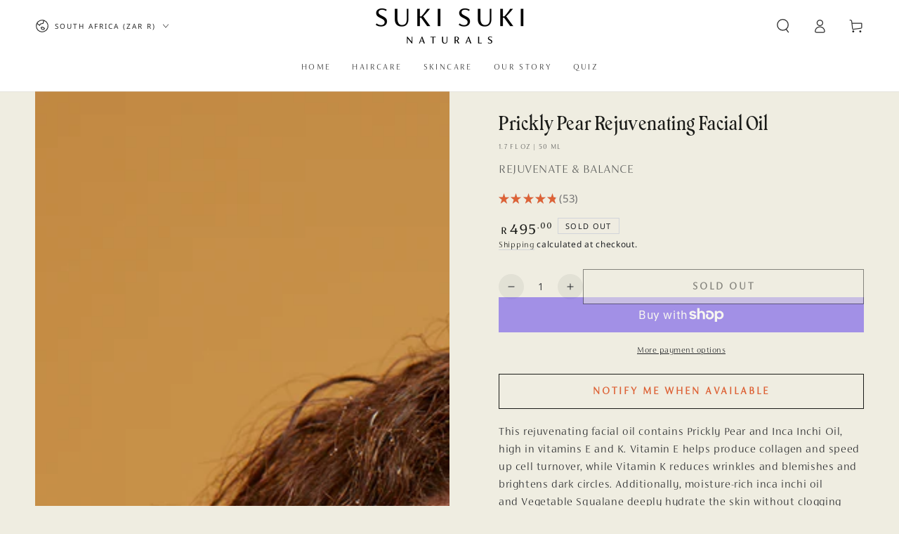

--- FILE ---
content_type: text/html; charset=utf-8
request_url: https://sukisukinaturals.com/en-za/collections/skincare/products/prickly-pear-rejuvenating-facial-oil
body_size: 44958
content:
<!doctype html>
<html class="no-js" lang="en">

  <head>
   <!-- Google tag (gtag.js) -->
<script async src="https://www.googletagmanager.com/gtag/js?id=G-L4HNBK5R95"></script>
<script>
  window.dataLayer = window.dataLayer || [];
  function gtag(){dataLayer.push(arguments);}
  gtag('js', new Date());

  gtag('config', 'G-L4HNBK5R95');
</script>
    <meta name="google-site-verification" content="JFbrXpK88EteJpJuGvFNuHegxwiHto5rK2TR7sHl0VM" />
    <meta charset="utf-8">
    <meta http-equiv="X-UA-Compatible" content="IE=edge">
    <meta name="viewport" content="width=device-width,initial-scale=1">
    <meta name="theme-color" content="">
    <link rel="canonical" href="https://sukisukinaturals.com/en-za/products/prickly-pear-rejuvenating-facial-oil">
    <link rel="preconnect" href="https://cdn.shopify.com" crossorigin><link rel="icon" type="image/png" href="//sukisukinaturals.com/cdn/shop/files/Untitled_design-44.png?crop=center&height=32&v=1709465378&width=32"><link rel="preconnect" href="https://fonts.shopifycdn.com" crossorigin><title>
      Prickly Pear Rejuvenating Facial Oil
 &ndash; Suki Suki Naturals</title><meta name="description" content="This rejuvenating facial oil contains Prickly Pear and Inca Inchi Oil, high in vitamins E and K. Vitamin E helps produce collagen and speed up cell turnover, while Vitamin K reduces wrinkles and blemishes and brightens dark circles. Additionally, moisture-rich inca inchi oil and Vegetable Squalane deeply hydrate the sk">

<meta property="og:site_name" content="Suki Suki Naturals">
<meta property="og:url" content="https://sukisukinaturals.com/en-za/products/prickly-pear-rejuvenating-facial-oil">
<meta property="og:title" content="Prickly Pear Rejuvenating Facial Oil">
<meta property="og:type" content="product">
<meta property="og:description" content="This rejuvenating facial oil contains Prickly Pear and Inca Inchi Oil, high in vitamins E and K. Vitamin E helps produce collagen and speed up cell turnover, while Vitamin K reduces wrinkles and blemishes and brightens dark circles. Additionally, moisture-rich inca inchi oil and Vegetable Squalane deeply hydrate the sk"><meta property="og:image" content="http://sukisukinaturals.com/cdn/shop/files/2023-10-22--Suki-Suki-Day2_SHOT03_0496_2d82259d-3b6d-4686-a5a8-0989b431782c.jpg?v=1706863612">
  <meta property="og:image:secure_url" content="https://sukisukinaturals.com/cdn/shop/files/2023-10-22--Suki-Suki-Day2_SHOT03_0496_2d82259d-3b6d-4686-a5a8-0989b431782c.jpg?v=1706863612">
  <meta property="og:image:width" content="1365">
  <meta property="og:image:height" content="2048"><meta property="og:price:amount" content="495.00">
  <meta property="og:price:currency" content="ZAR"><meta name="twitter:card" content="summary_large_image">
<meta name="twitter:title" content="Prickly Pear Rejuvenating Facial Oil">
<meta name="twitter:description" content="This rejuvenating facial oil contains Prickly Pear and Inca Inchi Oil, high in vitamins E and K. Vitamin E helps produce collagen and speed up cell turnover, while Vitamin K reduces wrinkles and blemishes and brightens dark circles. Additionally, moisture-rich inca inchi oil and Vegetable Squalane deeply hydrate the sk">


    <script src="//sukisukinaturals.com/cdn/shop/t/19/assets/vendor-v4.js" defer="defer"></script>
    <script src="//sukisukinaturals.com/cdn/shop/t/19/assets/pubsub.js?v=104623417541739052901706203098" defer="defer"></script>
    <script src="//sukisukinaturals.com/cdn/shop/t/19/assets/global.js?v=91536159959468890821706203098" defer="defer"></script>

    <script>window.performance && window.performance.mark && window.performance.mark('shopify.content_for_header.start');</script><meta name="google-site-verification" content="BbjLASI9gvgCZ_vFQNA0713Rp9W8slxohVXmd_696QE">
<meta name="facebook-domain-verification" content="by7iykrf4zw9ld6v0ehf41bh6mj82n">
<meta id="shopify-digital-wallet" name="shopify-digital-wallet" content="/81914298649/digital_wallets/dialog">
<meta name="shopify-checkout-api-token" content="a398e512ff6eebde08557c4a0a1a8f6f">
<meta id="in-context-paypal-metadata" data-shop-id="81914298649" data-venmo-supported="true" data-environment="production" data-locale="en_US" data-paypal-v4="true" data-currency="ZAR">
<link rel="alternate" hreflang="x-default" href="https://sukisukinaturals.com/products/prickly-pear-rejuvenating-facial-oil">
<link rel="alternate" hreflang="en" href="https://sukisukinaturals.com/products/prickly-pear-rejuvenating-facial-oil">
<link rel="alternate" hreflang="en-ZA" href="https://sukisukinaturals.com/en-za/products/prickly-pear-rejuvenating-facial-oil">
<link rel="alternate" type="application/json+oembed" href="https://sukisukinaturals.com/en-za/products/prickly-pear-rejuvenating-facial-oil.oembed">
<script async="async" src="/checkouts/internal/preloads.js?locale=en-ZA"></script>
<link rel="preconnect" href="https://shop.app" crossorigin="anonymous">
<script async="async" src="https://shop.app/checkouts/internal/preloads.js?locale=en-ZA&shop_id=81914298649" crossorigin="anonymous"></script>
<script id="apple-pay-shop-capabilities" type="application/json">{"shopId":81914298649,"countryCode":"US","currencyCode":"ZAR","merchantCapabilities":["supports3DS"],"merchantId":"gid:\/\/shopify\/Shop\/81914298649","merchantName":"Suki Suki Naturals","requiredBillingContactFields":["postalAddress","email","phone"],"requiredShippingContactFields":["postalAddress","email","phone"],"shippingType":"shipping","supportedNetworks":["visa","masterCard","amex","discover","elo","jcb"],"total":{"type":"pending","label":"Suki Suki Naturals","amount":"1.00"},"shopifyPaymentsEnabled":true,"supportsSubscriptions":true}</script>
<script id="shopify-features" type="application/json">{"accessToken":"a398e512ff6eebde08557c4a0a1a8f6f","betas":["rich-media-storefront-analytics"],"domain":"sukisukinaturals.com","predictiveSearch":true,"shopId":81914298649,"locale":"en"}</script>
<script>var Shopify = Shopify || {};
Shopify.shop = "9dc0ea.myshopify.com";
Shopify.locale = "en";
Shopify.currency = {"active":"ZAR","rate":"16.6367635"};
Shopify.country = "ZA";
Shopify.theme = {"name":"NEW SUKISUKI - store","id":164812194073,"schema_name":"Be Yours","schema_version":"7.1.1","theme_store_id":1399,"role":"main"};
Shopify.theme.handle = "null";
Shopify.theme.style = {"id":null,"handle":null};
Shopify.cdnHost = "sukisukinaturals.com/cdn";
Shopify.routes = Shopify.routes || {};
Shopify.routes.root = "/en-za/";</script>
<script type="module">!function(o){(o.Shopify=o.Shopify||{}).modules=!0}(window);</script>
<script>!function(o){function n(){var o=[];function n(){o.push(Array.prototype.slice.apply(arguments))}return n.q=o,n}var t=o.Shopify=o.Shopify||{};t.loadFeatures=n(),t.autoloadFeatures=n()}(window);</script>
<script>
  window.ShopifyPay = window.ShopifyPay || {};
  window.ShopifyPay.apiHost = "shop.app\/pay";
  window.ShopifyPay.redirectState = null;
</script>
<script id="shop-js-analytics" type="application/json">{"pageType":"product"}</script>
<script defer="defer" async type="module" src="//sukisukinaturals.com/cdn/shopifycloud/shop-js/modules/v2/client.init-shop-cart-sync_BApSsMSl.en.esm.js"></script>
<script defer="defer" async type="module" src="//sukisukinaturals.com/cdn/shopifycloud/shop-js/modules/v2/chunk.common_CBoos6YZ.esm.js"></script>
<script type="module">
  await import("//sukisukinaturals.com/cdn/shopifycloud/shop-js/modules/v2/client.init-shop-cart-sync_BApSsMSl.en.esm.js");
await import("//sukisukinaturals.com/cdn/shopifycloud/shop-js/modules/v2/chunk.common_CBoos6YZ.esm.js");

  window.Shopify.SignInWithShop?.initShopCartSync?.({"fedCMEnabled":true,"windoidEnabled":true});

</script>
<script>
  window.Shopify = window.Shopify || {};
  if (!window.Shopify.featureAssets) window.Shopify.featureAssets = {};
  window.Shopify.featureAssets['shop-js'] = {"shop-cart-sync":["modules/v2/client.shop-cart-sync_DJczDl9f.en.esm.js","modules/v2/chunk.common_CBoos6YZ.esm.js"],"init-fed-cm":["modules/v2/client.init-fed-cm_BzwGC0Wi.en.esm.js","modules/v2/chunk.common_CBoos6YZ.esm.js"],"init-windoid":["modules/v2/client.init-windoid_BS26ThXS.en.esm.js","modules/v2/chunk.common_CBoos6YZ.esm.js"],"shop-cash-offers":["modules/v2/client.shop-cash-offers_DthCPNIO.en.esm.js","modules/v2/chunk.common_CBoos6YZ.esm.js","modules/v2/chunk.modal_Bu1hFZFC.esm.js"],"shop-button":["modules/v2/client.shop-button_D_JX508o.en.esm.js","modules/v2/chunk.common_CBoos6YZ.esm.js"],"init-shop-email-lookup-coordinator":["modules/v2/client.init-shop-email-lookup-coordinator_DFwWcvrS.en.esm.js","modules/v2/chunk.common_CBoos6YZ.esm.js"],"shop-toast-manager":["modules/v2/client.shop-toast-manager_tEhgP2F9.en.esm.js","modules/v2/chunk.common_CBoos6YZ.esm.js"],"shop-login-button":["modules/v2/client.shop-login-button_DwLgFT0K.en.esm.js","modules/v2/chunk.common_CBoos6YZ.esm.js","modules/v2/chunk.modal_Bu1hFZFC.esm.js"],"avatar":["modules/v2/client.avatar_BTnouDA3.en.esm.js"],"init-shop-cart-sync":["modules/v2/client.init-shop-cart-sync_BApSsMSl.en.esm.js","modules/v2/chunk.common_CBoos6YZ.esm.js"],"pay-button":["modules/v2/client.pay-button_BuNmcIr_.en.esm.js","modules/v2/chunk.common_CBoos6YZ.esm.js"],"init-shop-for-new-customer-accounts":["modules/v2/client.init-shop-for-new-customer-accounts_DrjXSI53.en.esm.js","modules/v2/client.shop-login-button_DwLgFT0K.en.esm.js","modules/v2/chunk.common_CBoos6YZ.esm.js","modules/v2/chunk.modal_Bu1hFZFC.esm.js"],"init-customer-accounts-sign-up":["modules/v2/client.init-customer-accounts-sign-up_TlVCiykN.en.esm.js","modules/v2/client.shop-login-button_DwLgFT0K.en.esm.js","modules/v2/chunk.common_CBoos6YZ.esm.js","modules/v2/chunk.modal_Bu1hFZFC.esm.js"],"shop-follow-button":["modules/v2/client.shop-follow-button_C5D3XtBb.en.esm.js","modules/v2/chunk.common_CBoos6YZ.esm.js","modules/v2/chunk.modal_Bu1hFZFC.esm.js"],"checkout-modal":["modules/v2/client.checkout-modal_8TC_1FUY.en.esm.js","modules/v2/chunk.common_CBoos6YZ.esm.js","modules/v2/chunk.modal_Bu1hFZFC.esm.js"],"init-customer-accounts":["modules/v2/client.init-customer-accounts_C0Oh2ljF.en.esm.js","modules/v2/client.shop-login-button_DwLgFT0K.en.esm.js","modules/v2/chunk.common_CBoos6YZ.esm.js","modules/v2/chunk.modal_Bu1hFZFC.esm.js"],"lead-capture":["modules/v2/client.lead-capture_Cq0gfm7I.en.esm.js","modules/v2/chunk.common_CBoos6YZ.esm.js","modules/v2/chunk.modal_Bu1hFZFC.esm.js"],"shop-login":["modules/v2/client.shop-login_BmtnoEUo.en.esm.js","modules/v2/chunk.common_CBoos6YZ.esm.js","modules/v2/chunk.modal_Bu1hFZFC.esm.js"],"payment-terms":["modules/v2/client.payment-terms_BHOWV7U_.en.esm.js","modules/v2/chunk.common_CBoos6YZ.esm.js","modules/v2/chunk.modal_Bu1hFZFC.esm.js"]};
</script>
<script>(function() {
  var isLoaded = false;
  function asyncLoad() {
    if (isLoaded) return;
    isLoaded = true;
    var urls = ["https:\/\/cdn.nfcube.com\/instafeed-9069d680d0700cb5f735109f81429949.js?shop=9dc0ea.myshopify.com","https:\/\/quizify.arhamcommerce.com\/js\/shortcode.js?shop=9dc0ea.myshopify.com","https:\/\/static.klaviyo.com\/onsite\/js\/klaviyo.js?company_id=VAjxj3\u0026shop=9dc0ea.myshopify.com","\/\/cdn.shopify.com\/proxy\/7bb4e7775bf5a9693043646658c0a3b38af5ca0f0efcc7cc7e1103b3fc077399\/api.goaffpro.com\/loader.js?shop=9dc0ea.myshopify.com\u0026sp-cache-control=cHVibGljLCBtYXgtYWdlPTkwMA"];
    for (var i = 0; i < urls.length; i++) {
      var s = document.createElement('script');
      s.type = 'text/javascript';
      s.async = true;
      s.src = urls[i];
      var x = document.getElementsByTagName('script')[0];
      x.parentNode.insertBefore(s, x);
    }
  };
  if(window.attachEvent) {
    window.attachEvent('onload', asyncLoad);
  } else {
    window.addEventListener('load', asyncLoad, false);
  }
})();</script>
<script id="__st">var __st={"a":81914298649,"offset":-18000,"reqid":"cc576dc5-8cb9-4e0e-ab09-c39951c6278d-1768881311","pageurl":"sukisukinaturals.com\/en-za\/collections\/skincare\/products\/prickly-pear-rejuvenating-facial-oil","u":"bb1f5c6e60cf","p":"product","rtyp":"product","rid":8658236834073};</script>
<script>window.ShopifyPaypalV4VisibilityTracking = true;</script>
<script id="captcha-bootstrap">!function(){'use strict';const t='contact',e='account',n='new_comment',o=[[t,t],['blogs',n],['comments',n],[t,'customer']],c=[[e,'customer_login'],[e,'guest_login'],[e,'recover_customer_password'],[e,'create_customer']],r=t=>t.map((([t,e])=>`form[action*='/${t}']:not([data-nocaptcha='true']) input[name='form_type'][value='${e}']`)).join(','),a=t=>()=>t?[...document.querySelectorAll(t)].map((t=>t.form)):[];function s(){const t=[...o],e=r(t);return a(e)}const i='password',u='form_key',d=['recaptcha-v3-token','g-recaptcha-response','h-captcha-response',i],f=()=>{try{return window.sessionStorage}catch{return}},m='__shopify_v',_=t=>t.elements[u];function p(t,e,n=!1){try{const o=window.sessionStorage,c=JSON.parse(o.getItem(e)),{data:r}=function(t){const{data:e,action:n}=t;return t[m]||n?{data:e,action:n}:{data:t,action:n}}(c);for(const[e,n]of Object.entries(r))t.elements[e]&&(t.elements[e].value=n);n&&o.removeItem(e)}catch(o){console.error('form repopulation failed',{error:o})}}const l='form_type',E='cptcha';function T(t){t.dataset[E]=!0}const w=window,h=w.document,L='Shopify',v='ce_forms',y='captcha';let A=!1;((t,e)=>{const n=(g='f06e6c50-85a8-45c8-87d0-21a2b65856fe',I='https://cdn.shopify.com/shopifycloud/storefront-forms-hcaptcha/ce_storefront_forms_captcha_hcaptcha.v1.5.2.iife.js',D={infoText:'Protected by hCaptcha',privacyText:'Privacy',termsText:'Terms'},(t,e,n)=>{const o=w[L][v],c=o.bindForm;if(c)return c(t,g,e,D).then(n);var r;o.q.push([[t,g,e,D],n]),r=I,A||(h.body.append(Object.assign(h.createElement('script'),{id:'captcha-provider',async:!0,src:r})),A=!0)});var g,I,D;w[L]=w[L]||{},w[L][v]=w[L][v]||{},w[L][v].q=[],w[L][y]=w[L][y]||{},w[L][y].protect=function(t,e){n(t,void 0,e),T(t)},Object.freeze(w[L][y]),function(t,e,n,w,h,L){const[v,y,A,g]=function(t,e,n){const i=e?o:[],u=t?c:[],d=[...i,...u],f=r(d),m=r(i),_=r(d.filter((([t,e])=>n.includes(e))));return[a(f),a(m),a(_),s()]}(w,h,L),I=t=>{const e=t.target;return e instanceof HTMLFormElement?e:e&&e.form},D=t=>v().includes(t);t.addEventListener('submit',(t=>{const e=I(t);if(!e)return;const n=D(e)&&!e.dataset.hcaptchaBound&&!e.dataset.recaptchaBound,o=_(e),c=g().includes(e)&&(!o||!o.value);(n||c)&&t.preventDefault(),c&&!n&&(function(t){try{if(!f())return;!function(t){const e=f();if(!e)return;const n=_(t);if(!n)return;const o=n.value;o&&e.removeItem(o)}(t);const e=Array.from(Array(32),(()=>Math.random().toString(36)[2])).join('');!function(t,e){_(t)||t.append(Object.assign(document.createElement('input'),{type:'hidden',name:u})),t.elements[u].value=e}(t,e),function(t,e){const n=f();if(!n)return;const o=[...t.querySelectorAll(`input[type='${i}']`)].map((({name:t})=>t)),c=[...d,...o],r={};for(const[a,s]of new FormData(t).entries())c.includes(a)||(r[a]=s);n.setItem(e,JSON.stringify({[m]:1,action:t.action,data:r}))}(t,e)}catch(e){console.error('failed to persist form',e)}}(e),e.submit())}));const S=(t,e)=>{t&&!t.dataset[E]&&(n(t,e.some((e=>e===t))),T(t))};for(const o of['focusin','change'])t.addEventListener(o,(t=>{const e=I(t);D(e)&&S(e,y())}));const B=e.get('form_key'),M=e.get(l),P=B&&M;t.addEventListener('DOMContentLoaded',(()=>{const t=y();if(P)for(const e of t)e.elements[l].value===M&&p(e,B);[...new Set([...A(),...v().filter((t=>'true'===t.dataset.shopifyCaptcha))])].forEach((e=>S(e,t)))}))}(h,new URLSearchParams(w.location.search),n,t,e,['guest_login'])})(!0,!0)}();</script>
<script integrity="sha256-4kQ18oKyAcykRKYeNunJcIwy7WH5gtpwJnB7kiuLZ1E=" data-source-attribution="shopify.loadfeatures" defer="defer" src="//sukisukinaturals.com/cdn/shopifycloud/storefront/assets/storefront/load_feature-a0a9edcb.js" crossorigin="anonymous"></script>
<script crossorigin="anonymous" defer="defer" src="//sukisukinaturals.com/cdn/shopifycloud/storefront/assets/shopify_pay/storefront-65b4c6d7.js?v=20250812"></script>
<script data-source-attribution="shopify.dynamic_checkout.dynamic.init">var Shopify=Shopify||{};Shopify.PaymentButton=Shopify.PaymentButton||{isStorefrontPortableWallets:!0,init:function(){window.Shopify.PaymentButton.init=function(){};var t=document.createElement("script");t.src="https://sukisukinaturals.com/cdn/shopifycloud/portable-wallets/latest/portable-wallets.en.js",t.type="module",document.head.appendChild(t)}};
</script>
<script data-source-attribution="shopify.dynamic_checkout.buyer_consent">
  function portableWalletsHideBuyerConsent(e){var t=document.getElementById("shopify-buyer-consent"),n=document.getElementById("shopify-subscription-policy-button");t&&n&&(t.classList.add("hidden"),t.setAttribute("aria-hidden","true"),n.removeEventListener("click",e))}function portableWalletsShowBuyerConsent(e){var t=document.getElementById("shopify-buyer-consent"),n=document.getElementById("shopify-subscription-policy-button");t&&n&&(t.classList.remove("hidden"),t.removeAttribute("aria-hidden"),n.addEventListener("click",e))}window.Shopify?.PaymentButton&&(window.Shopify.PaymentButton.hideBuyerConsent=portableWalletsHideBuyerConsent,window.Shopify.PaymentButton.showBuyerConsent=portableWalletsShowBuyerConsent);
</script>
<script>
  function portableWalletsCleanup(e){e&&e.src&&console.error("Failed to load portable wallets script "+e.src);var t=document.querySelectorAll("shopify-accelerated-checkout .shopify-payment-button__skeleton, shopify-accelerated-checkout-cart .wallet-cart-button__skeleton"),e=document.getElementById("shopify-buyer-consent");for(let e=0;e<t.length;e++)t[e].remove();e&&e.remove()}function portableWalletsNotLoadedAsModule(e){e instanceof ErrorEvent&&"string"==typeof e.message&&e.message.includes("import.meta")&&"string"==typeof e.filename&&e.filename.includes("portable-wallets")&&(window.removeEventListener("error",portableWalletsNotLoadedAsModule),window.Shopify.PaymentButton.failedToLoad=e,"loading"===document.readyState?document.addEventListener("DOMContentLoaded",window.Shopify.PaymentButton.init):window.Shopify.PaymentButton.init())}window.addEventListener("error",portableWalletsNotLoadedAsModule);
</script>

<script type="module" src="https://sukisukinaturals.com/cdn/shopifycloud/portable-wallets/latest/portable-wallets.en.js" onError="portableWalletsCleanup(this)" crossorigin="anonymous"></script>
<script nomodule>
  document.addEventListener("DOMContentLoaded", portableWalletsCleanup);
</script>

<script id='scb4127' type='text/javascript' async='' src='https://sukisukinaturals.com/cdn/shopifycloud/privacy-banner/storefront-banner.js'></script><link id="shopify-accelerated-checkout-styles" rel="stylesheet" media="screen" href="https://sukisukinaturals.com/cdn/shopifycloud/portable-wallets/latest/accelerated-checkout-backwards-compat.css" crossorigin="anonymous">
<style id="shopify-accelerated-checkout-cart">
        #shopify-buyer-consent {
  margin-top: 1em;
  display: inline-block;
  width: 100%;
}

#shopify-buyer-consent.hidden {
  display: none;
}

#shopify-subscription-policy-button {
  background: none;
  border: none;
  padding: 0;
  text-decoration: underline;
  font-size: inherit;
  cursor: pointer;
}

#shopify-subscription-policy-button::before {
  box-shadow: none;
}

      </style>
<script id="sections-script" data-sections="header" defer="defer" src="//sukisukinaturals.com/cdn/shop/t/19/compiled_assets/scripts.js?v=1849"></script>
<script>window.performance && window.performance.mark && window.performance.mark('shopify.content_for_header.end');</script>

<style data-shopify>@font-face {
  font-family: "Noto Sans";
  font-weight: 400;
  font-style: normal;
  font-display: swap;
  src: url("//sukisukinaturals.com/cdn/fonts/noto_sans/notosans_n4.67fb0b95a9fac1030d5fa59681ca957ae8ee6aa5.woff2") format("woff2"),
       url("//sukisukinaturals.com/cdn/fonts/noto_sans/notosans_n4.7b785b180d53ae20f1017ba5d1db68774175584a.woff") format("woff");
}

  @font-face {
  font-family: "Noto Sans";
  font-weight: 600;
  font-style: normal;
  font-display: swap;
  src: url("//sukisukinaturals.com/cdn/fonts/noto_sans/notosans_n6.90560915a6d0b744c1f7e70aeea50fb1f364fe54.woff2") format("woff2"),
       url("//sukisukinaturals.com/cdn/fonts/noto_sans/notosans_n6.183167f0f6bcb93bfa48b522c56d744a8b7d18b4.woff") format("woff");
}

  @font-face {
  font-family: "Noto Sans";
  font-weight: 400;
  font-style: italic;
  font-display: swap;
  src: url("//sukisukinaturals.com/cdn/fonts/noto_sans/notosans_i4.0d0b0b60457d4b0fff3a18b68f05d41f4e08fe56.woff2") format("woff2"),
       url("//sukisukinaturals.com/cdn/fonts/noto_sans/notosans_i4.39741a91407585de584fa20325a2a05adccd69e7.woff") format("woff");
}

  @font-face {
  font-family: "Noto Sans";
  font-weight: 600;
  font-style: italic;
  font-display: swap;
  src: url("//sukisukinaturals.com/cdn/fonts/noto_sans/notosans_i6.ed3e3f07d718a57bf7fe45889c3e3ddeb2c01bdb.woff2") format("woff2"),
       url("//sukisukinaturals.com/cdn/fonts/noto_sans/notosans_i6.38a148c96d9dd71306934ab685b93a68a5ea16ee.woff") format("woff");
}

  @font-face {
  font-family: "Noto Sans";
  font-weight: 400;
  font-style: normal;
  font-display: swap;
  src: url("//sukisukinaturals.com/cdn/fonts/noto_sans/notosans_n4.67fb0b95a9fac1030d5fa59681ca957ae8ee6aa5.woff2") format("woff2"),
       url("//sukisukinaturals.com/cdn/fonts/noto_sans/notosans_n4.7b785b180d53ae20f1017ba5d1db68774175584a.woff") format("woff");
}

  @font-face {
  font-family: "Noto Sans";
  font-weight: 600;
  font-style: normal;
  font-display: swap;
  src: url("//sukisukinaturals.com/cdn/fonts/noto_sans/notosans_n6.90560915a6d0b744c1f7e70aeea50fb1f364fe54.woff2") format("woff2"),
       url("//sukisukinaturals.com/cdn/fonts/noto_sans/notosans_n6.183167f0f6bcb93bfa48b522c56d744a8b7d18b4.woff") format("woff");
}


  :root {
    --font-body-family: "Noto Sans", sans-serif;
    --font-body-style: normal;
    --font-body-weight: 400;

    --font-heading-family: "Noto Sans", sans-serif;
    --font-heading-style: normal;
    --font-heading-weight: 400;

    --font-body-scale: 1.0;
    --font-heading-scale: 1.0;

    --font-navigation-family: var(--font-heading-family);
    --font-navigation-size: 12px;
    --font-navigation-weight: var(--font-heading-weight);
    --font-button-family: var(--font-body-family);
    --font-button-size: 15px;
    --font-button-baseline: 0rem;
    --font-price-family: var(--font-heading-family);
    --font-price-scale: var(--font-heading-scale);

    --color-base-text: 33, 35, 38;
    --color-base-background: 239, 237, 225;
    --color-base-solid-button-labels: 239, 237, 225;
    --color-base-outline-button-labels: 26, 27, 24;
    --color-base-accent: 221, 98, 54;
    --color-base-heading: 26, 27, 24;
    --color-base-border: 210, 213, 217;
    --color-placeholder: 243, 243, 243;
    --color-overlay: 33, 35, 38;
    --color-keyboard-focus: 135, 173, 245;
    --color-shadow: 0, 0, 0;
    --shadow-opacity: 1;

    --color-background-dark: 225, 221, 198;
    --color-price: #1a1b18;
    --color-sale-price: #dd6236;
    --color-sale-badge-background: #dd6236;
    --color-reviews: #ffb503;
    --color-critical: #d72c0d;
    --color-success: #008060;
    --color-highlight: 221, 98, 54;

    --payment-terms-background-color: #efede1;
    --page-width: 160rem;
    --page-width-margin: 0rem;

    --card-color-scheme: var(--color-placeholder);
    --card-text-alignment: left;
    --card-flex-alignment: flex-left;
    --card-image-padding: 0px;
    --card-border-width: 0px;
    --card-radius: 0px;
    --card-shadow-horizontal-offset: 0px;
    --card-shadow-vertical-offset: 0px;
    
    --button-radius: 0px;
    --button-border-width: 1px;
    --button-shadow-horizontal-offset: 0px;
    --button-shadow-vertical-offset: 0px;

    --spacing-sections-desktop: 0px;
    --spacing-sections-mobile: 0px;

    --gradient-free-ship-progress: radial-gradient(rgba(221, 98, 54, 1), rgba(239, 237, 225, 1) 100%);
    --gradient-free-ship-complete: linear-gradient(46deg, rgba(221, 98, 54, 1) 13%, rgba(239, 237, 225, 1) 86%);
  }

  *,
  *::before,
  *::after {
    box-sizing: inherit;
  }

  html {
    box-sizing: border-box;
    font-size: calc(var(--font-body-scale) * 62.5%);
    height: 100%;
  }

  body {
    min-height: 100%;
    margin: 0;
    font-size: 1.5rem;
    letter-spacing: 0.06rem;
    line-height: calc(1 + 0.8 / var(--font-body-scale));
    font-family: var(--font-body-family);
    font-style: var(--font-body-style);
    font-weight: var(--font-body-weight);
  }

  @media screen and (min-width: 750px) {
    body {
      font-size: 1.6rem;
    }
  }</style><svg viewBox="0 0 122 53" fill="none" style="display:none;"><defs><path id="hlCircle" d="M119.429 6.64904C100.715 1.62868 55.3088 -4.62247 23.3966 10.5358C-8.5157 25.694 0.331084 39.5052 9.60732 45.0305C18.8835 50.5558 53.0434 57.468 96.7751 45.0305C111.541 40.8309 135.673 24.379 109.087 13.4508C105.147 11.8313 93.2293 8.5924 77.0761 8.5924" stroke="currentColor" stroke-linecap="round" stroke-linejoin="round"></path></defs></svg><link href="//sukisukinaturals.com/cdn/shop/t/19/assets/base.css?v=143440725284237950161707163728" rel="stylesheet" type="text/css" media="all" /><link rel="preload" as="font" href="//sukisukinaturals.com/cdn/fonts/noto_sans/notosans_n4.67fb0b95a9fac1030d5fa59681ca957ae8ee6aa5.woff2" type="font/woff2" crossorigin><link rel="preload" as="font" href="//sukisukinaturals.com/cdn/fonts/noto_sans/notosans_n4.67fb0b95a9fac1030d5fa59681ca957ae8ee6aa5.woff2" type="font/woff2" crossorigin><link rel="stylesheet" href="//sukisukinaturals.com/cdn/shop/t/19/assets/component-predictive-search.css?v=171241558667998333131706203098" media="print" onload="this.media='all'"><link rel="stylesheet" href="//sukisukinaturals.com/cdn/shop/t/19/assets/component-quick-view.css?v=74011563189484492361706203098" media="print" onload="this.media='all'"><link rel="stylesheet" href="//sukisukinaturals.com/cdn/shop/t/19/assets/component-color-swatches.css?v=103905711642914497571706203098" media="print" onload="this.media='all'"><script>
    document.documentElement.classList.replace('no-js', 'js');
  
    window.theme = window.theme || {};

    theme.routes = {
      root_url: '/en-za',
      cart_url: '/en-za/cart',
      cart_add_url: '/en-za/cart/add',
      cart_change_url: '/en-za/cart/change',
      cart_update_url: '/en-za/cart/update',
      search_url: '/en-za/search',
      predictive_search_url: '/en-za/search/suggest'
    };

    theme.cartStrings = {
      error: `There was an error while updating your cart. Please try again.`,
      quantityError: `You can only add [quantity] of this item to your cart.`
    };

    theme.variantStrings = {
      addToCart: `Add to cart`,
      soldOut: `Sold out`,
      unavailable: `Unavailable`,
      preOrder: `Pre-order`
    };

    theme.accessibilityStrings = {
      imageAvailable: `Image [index] is now available in gallery view`,
      shareSuccess: `Link copied to clipboard!`
    }

    theme.dateStrings = {
      d: `D`,
      day: `Day`,
      days: `Days`,
      hour: `Hour`,
      hours: `Hours`,
      minute: `Min`,
      minutes: `Mins`,
      second: `Sec`,
      seconds: `Secs`
    };theme.shopSettings = {
      moneyFormat: "R {{amount}}",
      isoCode: "ZAR",
      cartDrawer: true,
      currencyCode: false
    };

    theme.settings = {
      themeName: 'Be Yours',
      themeVersion: '7.1.1',
      agencyId: ''
    };
  </script>
  <meta name="facebook-domain-verification" content="j6ny4mj9fxznsttypy0ydqf4sf41oo" />
    

    <meta name="p:domain_verify" content="37a98ec131dce85299e773876f6a7552"/>

 
  <!-- BEGIN app block: shopify://apps/klaviyo-email-marketing-sms/blocks/klaviyo-onsite-embed/2632fe16-c075-4321-a88b-50b567f42507 -->












  <script async src="https://static.klaviyo.com/onsite/js/VAjxj3/klaviyo.js?company_id=VAjxj3"></script>
  <script>!function(){if(!window.klaviyo){window._klOnsite=window._klOnsite||[];try{window.klaviyo=new Proxy({},{get:function(n,i){return"push"===i?function(){var n;(n=window._klOnsite).push.apply(n,arguments)}:function(){for(var n=arguments.length,o=new Array(n),w=0;w<n;w++)o[w]=arguments[w];var t="function"==typeof o[o.length-1]?o.pop():void 0,e=new Promise((function(n){window._klOnsite.push([i].concat(o,[function(i){t&&t(i),n(i)}]))}));return e}}})}catch(n){window.klaviyo=window.klaviyo||[],window.klaviyo.push=function(){var n;(n=window._klOnsite).push.apply(n,arguments)}}}}();</script>

  
    <script id="viewed_product">
      if (item == null) {
        var _learnq = _learnq || [];

        var MetafieldReviews = null
        var MetafieldYotpoRating = null
        var MetafieldYotpoCount = null
        var MetafieldLooxRating = null
        var MetafieldLooxCount = null
        var okendoProduct = null
        var okendoProductReviewCount = null
        var okendoProductReviewAverageValue = null
        try {
          // The following fields are used for Customer Hub recently viewed in order to add reviews.
          // This information is not part of __kla_viewed. Instead, it is part of __kla_viewed_reviewed_items
          MetafieldReviews = {"rating":{"scale_min":"1.0","scale_max":"5.0","value":"4.8"},"rating_count":53};
          MetafieldYotpoRating = null
          MetafieldYotpoCount = null
          MetafieldLooxRating = null
          MetafieldLooxCount = null

          okendoProduct = {"reviewCount":0,"reviewAverageValue":"0.0"}
          // If the okendo metafield is not legacy, it will error, which then requires the new json formatted data
          if (okendoProduct && 'error' in okendoProduct) {
            okendoProduct = null
          }
          okendoProductReviewCount = okendoProduct ? okendoProduct.reviewCount : null
          okendoProductReviewAverageValue = okendoProduct ? okendoProduct.reviewAverageValue : null
        } catch (error) {
          console.error('Error in Klaviyo onsite reviews tracking:', error);
        }

        var item = {
          Name: "Prickly Pear Rejuvenating Facial Oil",
          ProductID: 8658236834073,
          Categories: ["Skincare"],
          ImageURL: "https://sukisukinaturals.com/cdn/shop/files/2023-10-22--Suki-Suki-Day2_SHOT03_0496_2d82259d-3b6d-4686-a5a8-0989b431782c_grande.jpg?v=1706863612",
          URL: "https://sukisukinaturals.com/en-za/products/prickly-pear-rejuvenating-facial-oil",
          Brand: "Suki Suki Naturals",
          Price: "R 495.00",
          Value: "495.00",
          CompareAtPrice: "R 0.00"
        };
        _learnq.push(['track', 'Viewed Product', item]);
        _learnq.push(['trackViewedItem', {
          Title: item.Name,
          ItemId: item.ProductID,
          Categories: item.Categories,
          ImageUrl: item.ImageURL,
          Url: item.URL,
          Metadata: {
            Brand: item.Brand,
            Price: item.Price,
            Value: item.Value,
            CompareAtPrice: item.CompareAtPrice
          },
          metafields:{
            reviews: MetafieldReviews,
            yotpo:{
              rating: MetafieldYotpoRating,
              count: MetafieldYotpoCount,
            },
            loox:{
              rating: MetafieldLooxRating,
              count: MetafieldLooxCount,
            },
            okendo: {
              rating: okendoProductReviewAverageValue,
              count: okendoProductReviewCount,
            }
          }
        }]);
      }
    </script>
  




  <script>
    window.klaviyoReviewsProductDesignMode = false
  </script>







<!-- END app block --><script src="https://cdn.shopify.com/extensions/019b6a6c-31f6-795a-9611-1c8f7988ed82/fera-29/assets/checker.js" type="text/javascript" defer="defer"></script>
<link href="https://cdn.shopify.com/extensions/019b6a6c-31f6-795a-9611-1c8f7988ed82/fera-29/assets/placeholders.css" rel="stylesheet" type="text/css" media="all">
<script src="https://cdn.shopify.com/extensions/019ab370-3427-7dfe-9e9e-e24647f8564c/cartbite-75/assets/cartbite-embed.js" type="text/javascript" defer="defer"></script>
<link href="https://monorail-edge.shopifysvc.com" rel="dns-prefetch">
<script>(function(){if ("sendBeacon" in navigator && "performance" in window) {try {var session_token_from_headers = performance.getEntriesByType('navigation')[0].serverTiming.find(x => x.name == '_s').description;} catch {var session_token_from_headers = undefined;}var session_cookie_matches = document.cookie.match(/_shopify_s=([^;]*)/);var session_token_from_cookie = session_cookie_matches && session_cookie_matches.length === 2 ? session_cookie_matches[1] : "";var session_token = session_token_from_headers || session_token_from_cookie || "";function handle_abandonment_event(e) {var entries = performance.getEntries().filter(function(entry) {return /monorail-edge.shopifysvc.com/.test(entry.name);});if (!window.abandonment_tracked && entries.length === 0) {window.abandonment_tracked = true;var currentMs = Date.now();var navigation_start = performance.timing.navigationStart;var payload = {shop_id: 81914298649,url: window.location.href,navigation_start,duration: currentMs - navigation_start,session_token,page_type: "product"};window.navigator.sendBeacon("https://monorail-edge.shopifysvc.com/v1/produce", JSON.stringify({schema_id: "online_store_buyer_site_abandonment/1.1",payload: payload,metadata: {event_created_at_ms: currentMs,event_sent_at_ms: currentMs}}));}}window.addEventListener('pagehide', handle_abandonment_event);}}());</script>
<script id="web-pixels-manager-setup">(function e(e,d,r,n,o){if(void 0===o&&(o={}),!Boolean(null===(a=null===(i=window.Shopify)||void 0===i?void 0:i.analytics)||void 0===a?void 0:a.replayQueue)){var i,a;window.Shopify=window.Shopify||{};var t=window.Shopify;t.analytics=t.analytics||{};var s=t.analytics;s.replayQueue=[],s.publish=function(e,d,r){return s.replayQueue.push([e,d,r]),!0};try{self.performance.mark("wpm:start")}catch(e){}var l=function(){var e={modern:/Edge?\/(1{2}[4-9]|1[2-9]\d|[2-9]\d{2}|\d{4,})\.\d+(\.\d+|)|Firefox\/(1{2}[4-9]|1[2-9]\d|[2-9]\d{2}|\d{4,})\.\d+(\.\d+|)|Chrom(ium|e)\/(9{2}|\d{3,})\.\d+(\.\d+|)|(Maci|X1{2}).+ Version\/(15\.\d+|(1[6-9]|[2-9]\d|\d{3,})\.\d+)([,.]\d+|)( \(\w+\)|)( Mobile\/\w+|) Safari\/|Chrome.+OPR\/(9{2}|\d{3,})\.\d+\.\d+|(CPU[ +]OS|iPhone[ +]OS|CPU[ +]iPhone|CPU IPhone OS|CPU iPad OS)[ +]+(15[._]\d+|(1[6-9]|[2-9]\d|\d{3,})[._]\d+)([._]\d+|)|Android:?[ /-](13[3-9]|1[4-9]\d|[2-9]\d{2}|\d{4,})(\.\d+|)(\.\d+|)|Android.+Firefox\/(13[5-9]|1[4-9]\d|[2-9]\d{2}|\d{4,})\.\d+(\.\d+|)|Android.+Chrom(ium|e)\/(13[3-9]|1[4-9]\d|[2-9]\d{2}|\d{4,})\.\d+(\.\d+|)|SamsungBrowser\/([2-9]\d|\d{3,})\.\d+/,legacy:/Edge?\/(1[6-9]|[2-9]\d|\d{3,})\.\d+(\.\d+|)|Firefox\/(5[4-9]|[6-9]\d|\d{3,})\.\d+(\.\d+|)|Chrom(ium|e)\/(5[1-9]|[6-9]\d|\d{3,})\.\d+(\.\d+|)([\d.]+$|.*Safari\/(?![\d.]+ Edge\/[\d.]+$))|(Maci|X1{2}).+ Version\/(10\.\d+|(1[1-9]|[2-9]\d|\d{3,})\.\d+)([,.]\d+|)( \(\w+\)|)( Mobile\/\w+|) Safari\/|Chrome.+OPR\/(3[89]|[4-9]\d|\d{3,})\.\d+\.\d+|(CPU[ +]OS|iPhone[ +]OS|CPU[ +]iPhone|CPU IPhone OS|CPU iPad OS)[ +]+(10[._]\d+|(1[1-9]|[2-9]\d|\d{3,})[._]\d+)([._]\d+|)|Android:?[ /-](13[3-9]|1[4-9]\d|[2-9]\d{2}|\d{4,})(\.\d+|)(\.\d+|)|Mobile Safari.+OPR\/([89]\d|\d{3,})\.\d+\.\d+|Android.+Firefox\/(13[5-9]|1[4-9]\d|[2-9]\d{2}|\d{4,})\.\d+(\.\d+|)|Android.+Chrom(ium|e)\/(13[3-9]|1[4-9]\d|[2-9]\d{2}|\d{4,})\.\d+(\.\d+|)|Android.+(UC? ?Browser|UCWEB|U3)[ /]?(15\.([5-9]|\d{2,})|(1[6-9]|[2-9]\d|\d{3,})\.\d+)\.\d+|SamsungBrowser\/(5\.\d+|([6-9]|\d{2,})\.\d+)|Android.+MQ{2}Browser\/(14(\.(9|\d{2,})|)|(1[5-9]|[2-9]\d|\d{3,})(\.\d+|))(\.\d+|)|K[Aa][Ii]OS\/(3\.\d+|([4-9]|\d{2,})\.\d+)(\.\d+|)/},d=e.modern,r=e.legacy,n=navigator.userAgent;return n.match(d)?"modern":n.match(r)?"legacy":"unknown"}(),u="modern"===l?"modern":"legacy",c=(null!=n?n:{modern:"",legacy:""})[u],f=function(e){return[e.baseUrl,"/wpm","/b",e.hashVersion,"modern"===e.buildTarget?"m":"l",".js"].join("")}({baseUrl:d,hashVersion:r,buildTarget:u}),m=function(e){var d=e.version,r=e.bundleTarget,n=e.surface,o=e.pageUrl,i=e.monorailEndpoint;return{emit:function(e){var a=e.status,t=e.errorMsg,s=(new Date).getTime(),l=JSON.stringify({metadata:{event_sent_at_ms:s},events:[{schema_id:"web_pixels_manager_load/3.1",payload:{version:d,bundle_target:r,page_url:o,status:a,surface:n,error_msg:t},metadata:{event_created_at_ms:s}}]});if(!i)return console&&console.warn&&console.warn("[Web Pixels Manager] No Monorail endpoint provided, skipping logging."),!1;try{return self.navigator.sendBeacon.bind(self.navigator)(i,l)}catch(e){}var u=new XMLHttpRequest;try{return u.open("POST",i,!0),u.setRequestHeader("Content-Type","text/plain"),u.send(l),!0}catch(e){return console&&console.warn&&console.warn("[Web Pixels Manager] Got an unhandled error while logging to Monorail."),!1}}}}({version:r,bundleTarget:l,surface:e.surface,pageUrl:self.location.href,monorailEndpoint:e.monorailEndpoint});try{o.browserTarget=l,function(e){var d=e.src,r=e.async,n=void 0===r||r,o=e.onload,i=e.onerror,a=e.sri,t=e.scriptDataAttributes,s=void 0===t?{}:t,l=document.createElement("script"),u=document.querySelector("head"),c=document.querySelector("body");if(l.async=n,l.src=d,a&&(l.integrity=a,l.crossOrigin="anonymous"),s)for(var f in s)if(Object.prototype.hasOwnProperty.call(s,f))try{l.dataset[f]=s[f]}catch(e){}if(o&&l.addEventListener("load",o),i&&l.addEventListener("error",i),u)u.appendChild(l);else{if(!c)throw new Error("Did not find a head or body element to append the script");c.appendChild(l)}}({src:f,async:!0,onload:function(){if(!function(){var e,d;return Boolean(null===(d=null===(e=window.Shopify)||void 0===e?void 0:e.analytics)||void 0===d?void 0:d.initialized)}()){var d=window.webPixelsManager.init(e)||void 0;if(d){var r=window.Shopify.analytics;r.replayQueue.forEach((function(e){var r=e[0],n=e[1],o=e[2];d.publishCustomEvent(r,n,o)})),r.replayQueue=[],r.publish=d.publishCustomEvent,r.visitor=d.visitor,r.initialized=!0}}},onerror:function(){return m.emit({status:"failed",errorMsg:"".concat(f," has failed to load")})},sri:function(e){var d=/^sha384-[A-Za-z0-9+/=]+$/;return"string"==typeof e&&d.test(e)}(c)?c:"",scriptDataAttributes:o}),m.emit({status:"loading"})}catch(e){m.emit({status:"failed",errorMsg:(null==e?void 0:e.message)||"Unknown error"})}}})({shopId: 81914298649,storefrontBaseUrl: "https://sukisukinaturals.com",extensionsBaseUrl: "https://extensions.shopifycdn.com/cdn/shopifycloud/web-pixels-manager",monorailEndpoint: "https://monorail-edge.shopifysvc.com/unstable/produce_batch",surface: "storefront-renderer",enabledBetaFlags: ["2dca8a86"],webPixelsConfigList: [{"id":"1405681945","configuration":"{\"shop\":\"9dc0ea.myshopify.com\",\"cookie_duration\":\"604800\"}","eventPayloadVersion":"v1","runtimeContext":"STRICT","scriptVersion":"a2e7513c3708f34b1f617d7ce88f9697","type":"APP","apiClientId":2744533,"privacyPurposes":["ANALYTICS","MARKETING"],"dataSharingAdjustments":{"protectedCustomerApprovalScopes":["read_customer_address","read_customer_email","read_customer_name","read_customer_personal_data","read_customer_phone"]}},{"id":"840597785","configuration":"{\"config\":\"{\\\"pixel_id\\\":\\\"G-L4HNBK5R95\\\",\\\"target_country\\\":\\\"US\\\",\\\"gtag_events\\\":[{\\\"type\\\":\\\"search\\\",\\\"action_label\\\":[\\\"G-L4HNBK5R95\\\",\\\"AW-11003711911\\\/M-mHCMnk58QZEKej_f4o\\\"]},{\\\"type\\\":\\\"begin_checkout\\\",\\\"action_label\\\":[\\\"G-L4HNBK5R95\\\",\\\"AW-11003711911\\\/v8XHCM_k58QZEKej_f4o\\\"]},{\\\"type\\\":\\\"view_item\\\",\\\"action_label\\\":[\\\"G-L4HNBK5R95\\\",\\\"AW-11003711911\\\/9E70CMbk58QZEKej_f4o\\\",\\\"MC-9NRWXC7FEH\\\"]},{\\\"type\\\":\\\"purchase\\\",\\\"action_label\\\":[\\\"G-L4HNBK5R95\\\",\\\"AW-11003711911\\\/p_9SCMDk58QZEKej_f4o\\\",\\\"MC-9NRWXC7FEH\\\"]},{\\\"type\\\":\\\"page_view\\\",\\\"action_label\\\":[\\\"G-L4HNBK5R95\\\",\\\"AW-11003711911\\\/fCW2CMPk58QZEKej_f4o\\\",\\\"MC-9NRWXC7FEH\\\"]},{\\\"type\\\":\\\"add_payment_info\\\",\\\"action_label\\\":[\\\"G-L4HNBK5R95\\\",\\\"AW-11003711911\\\/ZRP0CNLk58QZEKej_f4o\\\"]},{\\\"type\\\":\\\"add_to_cart\\\",\\\"action_label\\\":[\\\"G-L4HNBK5R95\\\",\\\"AW-11003711911\\\/-mdSCMzk58QZEKej_f4o\\\"]}],\\\"enable_monitoring_mode\\\":false}\"}","eventPayloadVersion":"v1","runtimeContext":"OPEN","scriptVersion":"b2a88bafab3e21179ed38636efcd8a93","type":"APP","apiClientId":1780363,"privacyPurposes":[],"dataSharingAdjustments":{"protectedCustomerApprovalScopes":["read_customer_address","read_customer_email","read_customer_name","read_customer_personal_data","read_customer_phone"]}},{"id":"715587865","configuration":"{\"pixelCode\":\"CNGEB4BC77UCB9C5C0J0\"}","eventPayloadVersion":"v1","runtimeContext":"STRICT","scriptVersion":"22e92c2ad45662f435e4801458fb78cc","type":"APP","apiClientId":4383523,"privacyPurposes":["ANALYTICS","MARKETING","SALE_OF_DATA"],"dataSharingAdjustments":{"protectedCustomerApprovalScopes":["read_customer_address","read_customer_email","read_customer_name","read_customer_personal_data","read_customer_phone"]}},{"id":"653230361","configuration":"{\"accountID\":\"81914298649\"}","eventPayloadVersion":"v1","runtimeContext":"STRICT","scriptVersion":"3c72ff377e9d92ad2f15992c3c493e7f","type":"APP","apiClientId":5263155,"privacyPurposes":[],"dataSharingAdjustments":{"protectedCustomerApprovalScopes":["read_customer_address","read_customer_email","read_customer_name","read_customer_personal_data","read_customer_phone"]}},{"id":"429752601","configuration":"{\"pixel_id\":\"607262059440281\",\"pixel_type\":\"facebook_pixel\",\"metaapp_system_user_token\":\"-\"}","eventPayloadVersion":"v1","runtimeContext":"OPEN","scriptVersion":"ca16bc87fe92b6042fbaa3acc2fbdaa6","type":"APP","apiClientId":2329312,"privacyPurposes":["ANALYTICS","MARKETING","SALE_OF_DATA"],"dataSharingAdjustments":{"protectedCustomerApprovalScopes":["read_customer_address","read_customer_email","read_customer_name","read_customer_personal_data","read_customer_phone"]}},{"id":"140476697","configuration":"{\"apiKey\":\"81914298649\",\"alias\":\"9DC0EA\"}","eventPayloadVersion":"v1","runtimeContext":"STRICT","scriptVersion":"089c563d4539df58b1e71259ac47d388","type":"APP","apiClientId":6779637,"privacyPurposes":["ANALYTICS","MARKETING","SALE_OF_DATA"],"dataSharingAdjustments":{"protectedCustomerApprovalScopes":["read_customer_address","read_customer_personal_data"]}},{"id":"116687129","configuration":"{\"myshopifyDomain\":\"9dc0ea.myshopify.com\"}","eventPayloadVersion":"v1","runtimeContext":"STRICT","scriptVersion":"23b97d18e2aa74363140dc29c9284e87","type":"APP","apiClientId":2775569,"privacyPurposes":["ANALYTICS","MARKETING","SALE_OF_DATA"],"dataSharingAdjustments":{"protectedCustomerApprovalScopes":["read_customer_address","read_customer_email","read_customer_name","read_customer_phone","read_customer_personal_data"]}},{"id":"shopify-app-pixel","configuration":"{}","eventPayloadVersion":"v1","runtimeContext":"STRICT","scriptVersion":"0450","apiClientId":"shopify-pixel","type":"APP","privacyPurposes":["ANALYTICS","MARKETING"]},{"id":"shopify-custom-pixel","eventPayloadVersion":"v1","runtimeContext":"LAX","scriptVersion":"0450","apiClientId":"shopify-pixel","type":"CUSTOM","privacyPurposes":["ANALYTICS","MARKETING"]}],isMerchantRequest: false,initData: {"shop":{"name":"Suki Suki Naturals","paymentSettings":{"currencyCode":"USD"},"myshopifyDomain":"9dc0ea.myshopify.com","countryCode":"US","storefrontUrl":"https:\/\/sukisukinaturals.com\/en-za"},"customer":null,"cart":null,"checkout":null,"productVariants":[{"price":{"amount":495.0,"currencyCode":"ZAR"},"product":{"title":"Prickly Pear Rejuvenating Facial Oil","vendor":"Suki Suki Naturals","id":"8658236834073","untranslatedTitle":"Prickly Pear Rejuvenating Facial Oil","url":"\/en-za\/products\/prickly-pear-rejuvenating-facial-oil","type":"Skin care"},"id":"46697507160345","image":{"src":"\/\/sukisukinaturals.com\/cdn\/shop\/files\/2023-10-22--Suki-Suki-Day2_SHOT03_0496_2d82259d-3b6d-4686-a5a8-0989b431782c.jpg?v=1706863612"},"sku":"440","title":"Default Title","untranslatedTitle":"Default Title"}],"purchasingCompany":null},},"https://sukisukinaturals.com/cdn","fcfee988w5aeb613cpc8e4bc33m6693e112",{"modern":"","legacy":""},{"shopId":"81914298649","storefrontBaseUrl":"https:\/\/sukisukinaturals.com","extensionBaseUrl":"https:\/\/extensions.shopifycdn.com\/cdn\/shopifycloud\/web-pixels-manager","surface":"storefront-renderer","enabledBetaFlags":"[\"2dca8a86\"]","isMerchantRequest":"false","hashVersion":"fcfee988w5aeb613cpc8e4bc33m6693e112","publish":"custom","events":"[[\"page_viewed\",{}],[\"product_viewed\",{\"productVariant\":{\"price\":{\"amount\":495.0,\"currencyCode\":\"ZAR\"},\"product\":{\"title\":\"Prickly Pear Rejuvenating Facial Oil\",\"vendor\":\"Suki Suki Naturals\",\"id\":\"8658236834073\",\"untranslatedTitle\":\"Prickly Pear Rejuvenating Facial Oil\",\"url\":\"\/en-za\/products\/prickly-pear-rejuvenating-facial-oil\",\"type\":\"Skin care\"},\"id\":\"46697507160345\",\"image\":{\"src\":\"\/\/sukisukinaturals.com\/cdn\/shop\/files\/2023-10-22--Suki-Suki-Day2_SHOT03_0496_2d82259d-3b6d-4686-a5a8-0989b431782c.jpg?v=1706863612\"},\"sku\":\"440\",\"title\":\"Default Title\",\"untranslatedTitle\":\"Default Title\"}}]]"});</script><script>
  window.ShopifyAnalytics = window.ShopifyAnalytics || {};
  window.ShopifyAnalytics.meta = window.ShopifyAnalytics.meta || {};
  window.ShopifyAnalytics.meta.currency = 'ZAR';
  var meta = {"product":{"id":8658236834073,"gid":"gid:\/\/shopify\/Product\/8658236834073","vendor":"Suki Suki Naturals","type":"Skin care","handle":"prickly-pear-rejuvenating-facial-oil","variants":[{"id":46697507160345,"price":49500,"name":"Prickly Pear Rejuvenating Facial Oil","public_title":null,"sku":"440"}],"remote":false},"page":{"pageType":"product","resourceType":"product","resourceId":8658236834073,"requestId":"cc576dc5-8cb9-4e0e-ab09-c39951c6278d-1768881311"}};
  for (var attr in meta) {
    window.ShopifyAnalytics.meta[attr] = meta[attr];
  }
</script>
<script class="analytics">
  (function () {
    var customDocumentWrite = function(content) {
      var jquery = null;

      if (window.jQuery) {
        jquery = window.jQuery;
      } else if (window.Checkout && window.Checkout.$) {
        jquery = window.Checkout.$;
      }

      if (jquery) {
        jquery('body').append(content);
      }
    };

    var hasLoggedConversion = function(token) {
      if (token) {
        return document.cookie.indexOf('loggedConversion=' + token) !== -1;
      }
      return false;
    }

    var setCookieIfConversion = function(token) {
      if (token) {
        var twoMonthsFromNow = new Date(Date.now());
        twoMonthsFromNow.setMonth(twoMonthsFromNow.getMonth() + 2);

        document.cookie = 'loggedConversion=' + token + '; expires=' + twoMonthsFromNow;
      }
    }

    var trekkie = window.ShopifyAnalytics.lib = window.trekkie = window.trekkie || [];
    if (trekkie.integrations) {
      return;
    }
    trekkie.methods = [
      'identify',
      'page',
      'ready',
      'track',
      'trackForm',
      'trackLink'
    ];
    trekkie.factory = function(method) {
      return function() {
        var args = Array.prototype.slice.call(arguments);
        args.unshift(method);
        trekkie.push(args);
        return trekkie;
      };
    };
    for (var i = 0; i < trekkie.methods.length; i++) {
      var key = trekkie.methods[i];
      trekkie[key] = trekkie.factory(key);
    }
    trekkie.load = function(config) {
      trekkie.config = config || {};
      trekkie.config.initialDocumentCookie = document.cookie;
      var first = document.getElementsByTagName('script')[0];
      var script = document.createElement('script');
      script.type = 'text/javascript';
      script.onerror = function(e) {
        var scriptFallback = document.createElement('script');
        scriptFallback.type = 'text/javascript';
        scriptFallback.onerror = function(error) {
                var Monorail = {
      produce: function produce(monorailDomain, schemaId, payload) {
        var currentMs = new Date().getTime();
        var event = {
          schema_id: schemaId,
          payload: payload,
          metadata: {
            event_created_at_ms: currentMs,
            event_sent_at_ms: currentMs
          }
        };
        return Monorail.sendRequest("https://" + monorailDomain + "/v1/produce", JSON.stringify(event));
      },
      sendRequest: function sendRequest(endpointUrl, payload) {
        // Try the sendBeacon API
        if (window && window.navigator && typeof window.navigator.sendBeacon === 'function' && typeof window.Blob === 'function' && !Monorail.isIos12()) {
          var blobData = new window.Blob([payload], {
            type: 'text/plain'
          });

          if (window.navigator.sendBeacon(endpointUrl, blobData)) {
            return true;
          } // sendBeacon was not successful

        } // XHR beacon

        var xhr = new XMLHttpRequest();

        try {
          xhr.open('POST', endpointUrl);
          xhr.setRequestHeader('Content-Type', 'text/plain');
          xhr.send(payload);
        } catch (e) {
          console.log(e);
        }

        return false;
      },
      isIos12: function isIos12() {
        return window.navigator.userAgent.lastIndexOf('iPhone; CPU iPhone OS 12_') !== -1 || window.navigator.userAgent.lastIndexOf('iPad; CPU OS 12_') !== -1;
      }
    };
    Monorail.produce('monorail-edge.shopifysvc.com',
      'trekkie_storefront_load_errors/1.1',
      {shop_id: 81914298649,
      theme_id: 164812194073,
      app_name: "storefront",
      context_url: window.location.href,
      source_url: "//sukisukinaturals.com/cdn/s/trekkie.storefront.cd680fe47e6c39ca5d5df5f0a32d569bc48c0f27.min.js"});

        };
        scriptFallback.async = true;
        scriptFallback.src = '//sukisukinaturals.com/cdn/s/trekkie.storefront.cd680fe47e6c39ca5d5df5f0a32d569bc48c0f27.min.js';
        first.parentNode.insertBefore(scriptFallback, first);
      };
      script.async = true;
      script.src = '//sukisukinaturals.com/cdn/s/trekkie.storefront.cd680fe47e6c39ca5d5df5f0a32d569bc48c0f27.min.js';
      first.parentNode.insertBefore(script, first);
    };
    trekkie.load(
      {"Trekkie":{"appName":"storefront","development":false,"defaultAttributes":{"shopId":81914298649,"isMerchantRequest":null,"themeId":164812194073,"themeCityHash":"7698555132215226482","contentLanguage":"en","currency":"ZAR","eventMetadataId":"46cc69d0-0088-40a7-b75e-db57658e481c"},"isServerSideCookieWritingEnabled":true,"monorailRegion":"shop_domain","enabledBetaFlags":["65f19447"]},"Session Attribution":{},"S2S":{"facebookCapiEnabled":true,"source":"trekkie-storefront-renderer","apiClientId":580111}}
    );

    var loaded = false;
    trekkie.ready(function() {
      if (loaded) return;
      loaded = true;

      window.ShopifyAnalytics.lib = window.trekkie;

      var originalDocumentWrite = document.write;
      document.write = customDocumentWrite;
      try { window.ShopifyAnalytics.merchantGoogleAnalytics.call(this); } catch(error) {};
      document.write = originalDocumentWrite;

      window.ShopifyAnalytics.lib.page(null,{"pageType":"product","resourceType":"product","resourceId":8658236834073,"requestId":"cc576dc5-8cb9-4e0e-ab09-c39951c6278d-1768881311","shopifyEmitted":true});

      var match = window.location.pathname.match(/checkouts\/(.+)\/(thank_you|post_purchase)/)
      var token = match? match[1]: undefined;
      if (!hasLoggedConversion(token)) {
        setCookieIfConversion(token);
        window.ShopifyAnalytics.lib.track("Viewed Product",{"currency":"ZAR","variantId":46697507160345,"productId":8658236834073,"productGid":"gid:\/\/shopify\/Product\/8658236834073","name":"Prickly Pear Rejuvenating Facial Oil","price":"495.00","sku":"440","brand":"Suki Suki Naturals","variant":null,"category":"Skin care","nonInteraction":true,"remote":false},undefined,undefined,{"shopifyEmitted":true});
      window.ShopifyAnalytics.lib.track("monorail:\/\/trekkie_storefront_viewed_product\/1.1",{"currency":"ZAR","variantId":46697507160345,"productId":8658236834073,"productGid":"gid:\/\/shopify\/Product\/8658236834073","name":"Prickly Pear Rejuvenating Facial Oil","price":"495.00","sku":"440","brand":"Suki Suki Naturals","variant":null,"category":"Skin care","nonInteraction":true,"remote":false,"referer":"https:\/\/sukisukinaturals.com\/en-za\/collections\/skincare\/products\/prickly-pear-rejuvenating-facial-oil"});
      }
    });


        var eventsListenerScript = document.createElement('script');
        eventsListenerScript.async = true;
        eventsListenerScript.src = "//sukisukinaturals.com/cdn/shopifycloud/storefront/assets/shop_events_listener-3da45d37.js";
        document.getElementsByTagName('head')[0].appendChild(eventsListenerScript);

})();</script>
<script
  defer
  src="https://sukisukinaturals.com/cdn/shopifycloud/perf-kit/shopify-perf-kit-3.0.4.min.js"
  data-application="storefront-renderer"
  data-shop-id="81914298649"
  data-render-region="gcp-us-central1"
  data-page-type="product"
  data-theme-instance-id="164812194073"
  data-theme-name="Be Yours"
  data-theme-version="7.1.1"
  data-monorail-region="shop_domain"
  data-resource-timing-sampling-rate="10"
  data-shs="true"
  data-shs-beacon="true"
  data-shs-export-with-fetch="true"
  data-shs-logs-sample-rate="1"
  data-shs-beacon-endpoint="https://sukisukinaturals.com/api/collect"
></script>
</head>

  <body class="template-product" data-animate-image data-lazy-image data-price-superscript>
    <a class="skip-to-content-link button button--small visually-hidden" href="#MainContent">
      Skip to content
    </a>

    <style>.no-js .transition-cover{display:none}.transition-cover{display:flex;align-items:center;justify-content:center;position:fixed;top:0;left:0;height:100vh;width:100vw;background-color:rgb(var(--color-background));z-index:1000;pointer-events:none;transition-property:opacity,visibility;transition-duration:var(--duration-default);transition-timing-function:ease}.loading-bar{width:13rem;height:.2rem;border-radius:.2rem;background-color:rgb(var(--color-background-dark));position:relative;overflow:hidden}.loading-bar::after{content:"";height:100%;width:6.8rem;position:absolute;transform:translate(-3.4rem);background-color:rgb(var(--color-base-text));border-radius:.2rem;animation:initial-loading 1.5s ease infinite}@keyframes initial-loading{0%{transform:translate(-3.4rem)}50%{transform:translate(9.6rem)}to{transform:translate(-3.4rem)}}.loaded .transition-cover{opacity:0;visibility:hidden}.unloading .transition-cover{opacity:1;visibility:visible}.unloading.loaded .loading-bar{display:none}</style>
  <div class="transition-cover">
    <span class="loading-bar"></span>
  </div>

    <div class="transition-body">
      <!-- BEGIN sections: header-group -->
<div id="shopify-section-sections--22016253952281__announcement-bar" class="shopify-section shopify-section-group-header-group shopify-section-announcement-bar">
</div><div id="shopify-section-sections--22016253952281__header" class="shopify-section shopify-section-group-header-group shopify-section-header"><style data-shopify>#shopify-section-sections--22016253952281__header {
    --section-padding-top: 12px;
    --section-padding-bottom: 12px;
    --image-logo-height: 44px;
    --gradient-header-background: #ffffff;
    --color-header-background: 255, 255, 255;
    --color-header-foreground: 40, 40, 40;
    --color-header-border: 210, 213, 217;
    --color-highlight: 187, 255, 0;
    --icon-weight: 1.1px;
  }</style><style>
  @media screen and (min-width: 750px) {
    #shopify-section-sections--22016253952281__header {
      --image-logo-height: 50px;
    }
  }header-drawer {
    display: block;
  }

  @media screen and (min-width: 990px) {
    header-drawer {
      display: none;
    }
  }

  .menu-drawer-container {
    display: flex;
    position: static;
  }

  .list-menu {
    list-style: none;
    padding: 0;
    margin: 0;
  }

  .list-menu--inline {
    display: inline-flex;
    flex-wrap: wrap;
    column-gap: 1.5rem;
  }

  .list-menu__item--link {
    text-decoration: none;
    padding-bottom: 1rem;
    padding-top: 1rem;
    line-height: calc(1 + 0.8 / var(--font-body-scale));
  }

  @media screen and (min-width: 750px) {
    .list-menu__item--link {
      padding-bottom: 0.5rem;
      padding-top: 0.5rem;
    }
  }

  .localization-form {
    padding-inline-start: 1.5rem;
    padding-inline-end: 1.5rem;
  }

  localization-form .localization-selector {
    background-color: transparent;
    box-shadow: none;
    padding: 1rem 0;
    height: auto;
    margin: 0;
    line-height: calc(1 + .8 / var(--font-body-scale));
    letter-spacing: .04rem;
  }

  .localization-form__select .icon-caret {
    width: 0.8rem;
    margin-inline-start: 1rem;
  }
</style>

<link rel="stylesheet" href="//sukisukinaturals.com/cdn/shop/t/19/assets/component-sticky-header.css?v=162331643638116400881706203098" media="print" onload="this.media='all'">
<link rel="stylesheet" href="//sukisukinaturals.com/cdn/shop/t/19/assets/component-list-menu.css?v=154923630017571300081706203098" media="print" onload="this.media='all'">
<link rel="stylesheet" href="//sukisukinaturals.com/cdn/shop/t/19/assets/component-search.css?v=44442862756793379551706203098" media="print" onload="this.media='all'">
<link rel="stylesheet" href="//sukisukinaturals.com/cdn/shop/t/19/assets/component-menu-drawer.css?v=106766231699916165481706203098" media="print" onload="this.media='all'">
<link rel="stylesheet" href="//sukisukinaturals.com/cdn/shop/t/19/assets/disclosure.css?v=170388319628845242881706203098" media="print" onload="this.media='all'"><link rel="stylesheet" href="//sukisukinaturals.com/cdn/shop/t/19/assets/component-cart-drawer.css?v=124748048821403669991706203098" media="print" onload="this.media='all'">
<link rel="stylesheet" href="//sukisukinaturals.com/cdn/shop/t/19/assets/component-discounts.css?v=95161821600007313611706203098" media="print" onload="this.media='all'"><link rel="stylesheet" href="//sukisukinaturals.com/cdn/shop/t/19/assets/component-price.css?v=31654658090061505171706203098" media="print" onload="this.media='all'">
  <link rel="stylesheet" href="//sukisukinaturals.com/cdn/shop/t/19/assets/component-loading-overlay.css?v=121974073346977247381706203098" media="print" onload="this.media='all'"><link rel="stylesheet" href="//sukisukinaturals.com/cdn/shop/t/19/assets/component-menu-dropdown.css?v=64964545695756522291706203098" media="print" onload="this.media='all'">
  <script src="//sukisukinaturals.com/cdn/shop/t/19/assets/menu-dropdown.js?v=84406870153186263601706203098" defer="defer"></script><noscript><link href="//sukisukinaturals.com/cdn/shop/t/19/assets/component-sticky-header.css?v=162331643638116400881706203098" rel="stylesheet" type="text/css" media="all" /></noscript>
<noscript><link href="//sukisukinaturals.com/cdn/shop/t/19/assets/component-list-menu.css?v=154923630017571300081706203098" rel="stylesheet" type="text/css" media="all" /></noscript>
<noscript><link href="//sukisukinaturals.com/cdn/shop/t/19/assets/component-search.css?v=44442862756793379551706203098" rel="stylesheet" type="text/css" media="all" /></noscript>
<noscript><link href="//sukisukinaturals.com/cdn/shop/t/19/assets/component-menu-dropdown.css?v=64964545695756522291706203098" rel="stylesheet" type="text/css" media="all" /></noscript>
<noscript><link href="//sukisukinaturals.com/cdn/shop/t/19/assets/component-menu-drawer.css?v=106766231699916165481706203098" rel="stylesheet" type="text/css" media="all" /></noscript>
<noscript><link href="//sukisukinaturals.com/cdn/shop/t/19/assets/disclosure.css?v=170388319628845242881706203098" rel="stylesheet" type="text/css" media="all" /></noscript>

<script src="//sukisukinaturals.com/cdn/shop/t/19/assets/search-modal.js?v=116111636907037380331706203098" defer="defer"></script><script src="//sukisukinaturals.com/cdn/shop/t/19/assets/cart-recommendations.js?v=90721338966468528161706203098" defer="defer"></script>
  <link rel="stylesheet" href="//sukisukinaturals.com/cdn/shop/t/19/assets/component-cart-recommendations.css?v=163579405092959948321706203098" media="print" onload="this.media='all'"><svg xmlns="http://www.w3.org/2000/svg" class="hidden">
    <symbol id="icon-cart" fill="none" viewbox="0 0 18 19">
      <path d="M3.09333 5.87954L16.2853 5.87945V5.87945C16.3948 5.8795 16.4836 5.96831 16.4836 6.07785V11.4909C16.4836 11.974 16.1363 12.389 15.6603 12.4714C11.3279 13.2209 9.49656 13.2033 5.25251 13.9258C4.68216 14.0229 4.14294 13.6285 4.0774 13.0537C3.77443 10.3963 2.99795 3.58502 2.88887 2.62142C2.75288 1.42015 0.905376 1.51528 0.283581 1.51478" stroke="currentColor"/>
      <path d="M13.3143 16.8554C13.3143 17.6005 13.9183 18.2045 14.6634 18.2045C15.4085 18.2045 16.0125 17.6005 16.0125 16.8554C16.0125 16.1104 15.4085 15.5063 14.6634 15.5063C13.9183 15.5063 13.3143 16.1104 13.3143 16.8554Z" fill="currentColor"/>
      <path d="M3.72831 16.8554C3.72831 17.6005 4.33233 18.2045 5.07741 18.2045C5.8225 18.2045 6.42651 17.6005 6.42651 16.8554C6.42651 16.1104 5.8225 15.5063 5.07741 15.5063C4.33233 15.5063 3.72831 16.1104 3.72831 16.8554Z" fill="currentColor"/>
    </symbol>
  <symbol id="icon-close" fill="none" viewBox="0 0 12 12">
    <path d="M1 1L11 11" stroke="currentColor" stroke-linecap="round" fill="none"/>
    <path d="M11 1L1 11" stroke="currentColor" stroke-linecap="round" fill="none"/>
  </symbol>
  <symbol id="icon-search" fill="none" viewBox="0 0 15 17">
    <circle cx="7.11113" cy="7.11113" r="6.56113" stroke="currentColor" fill="none"/>
    <path d="M11.078 12.3282L13.8878 16.0009" stroke="currentColor" stroke-linecap="round" fill="none"/>
  </symbol>
</svg><sticky-header class="header-wrapper header-wrapper--border-bottom header-wrapper--uppercase">
  <header class="header header--top-center header--mobile-center page-width header-section--padding">
    <div class="header__left header__left--localization"
    >
<header-drawer>
  <details class="menu-drawer-container">
    <summary class="header__icon header__icon--menu focus-inset" aria-label="Menu">
      <span class="header__icon header__icon--summary">
        <svg xmlns="http://www.w3.org/2000/svg" aria-hidden="true" focusable="false" class="icon icon-hamburger" fill="none" viewBox="0 0 32 32">
      <path d="M0 26.667h32M0 16h26.98M0 5.333h32" stroke="currentColor"/>
    </svg>
        <svg class="icon icon-close" aria-hidden="true" focusable="false">
          <use href="#icon-close"></use>
        </svg>
      </span>
    </summary>
    <div id="menu-drawer" class="menu-drawer motion-reduce" tabindex="-1">
      <div class="menu-drawer__inner-container">
        <div class="menu-drawer__navigation-container">
          <drawer-close-button class="header__icon header__icon--menu medium-hide large-up-hide" data-animate data-animate-delay-1>
            <svg class="icon icon-close" aria-hidden="true" focusable="false">
              <use href="#icon-close"></use>
            </svg>
          </drawer-close-button>
          <nav class="menu-drawer__navigation" data-animate data-animate-delay-1>
            <ul class="menu-drawer__menu list-menu" role="list"><li><a href="/en-za" class="menu-drawer__menu-item list-menu__itemfocus-inset">
                      Home
                    </a></li><li><a href="/en-za/collections/haircare" class="menu-drawer__menu-item list-menu__itemfocus-inset">
                      Haircare
                    </a></li><li><a href="/en-za/collections/skincare" class="menu-drawer__menu-item list-menu__itemfocus-inset">
                      Skincare
                    </a></li><li><a href="/en-za/pages/story" class="menu-drawer__menu-item list-menu__itemfocus-inset">
                      Our Story
                    </a></li><li><details>
                      <summary>
                        <span class="menu-drawer__menu-item list-menu__item animate-arrow focus-inset">Quiz<svg xmlns="http://www.w3.org/2000/svg" aria-hidden="true" focusable="false" class="icon icon-arrow" fill="none" viewBox="0 0 14 10">
      <path fill-rule="evenodd" clip-rule="evenodd" d="M8.537.808a.5.5 0 01.817-.162l4 4a.5.5 0 010 .708l-4 4a.5.5 0 11-.708-.708L11.793 5.5H1a.5.5 0 010-1h10.793L8.646 1.354a.5.5 0 01-.109-.546z" fill="currentColor"/>
    </svg><svg xmlns="http://www.w3.org/2000/svg" aria-hidden="true" focusable="false" class="icon icon-caret" fill="none" viewBox="0 0 24 15">
      <path fill-rule="evenodd" clip-rule="evenodd" d="M12 15c-.3 0-.6-.1-.8-.4l-11-13C-.2 1.2-.1.5.3.2c.4-.4 1.1-.3 1.4.1L12 12.5 22.2.4c.4-.4 1-.5 1.4-.1.4.4.5 1 .1 1.4l-11 13c-.1.2-.4.3-.7.3z" fill="currentColor"/>
    </svg></span>
                      </summary>
                      <div id="link-quiz" class="menu-drawer__submenu motion-reduce" tabindex="-1">
                        <div class="menu-drawer__inner-submenu">
                          <div class="menu-drawer__topbar">
                            <button type="button" class="menu-drawer__close-button focus-inset" aria-expanded="true" data-close>
                              <svg xmlns="http://www.w3.org/2000/svg" aria-hidden="true" focusable="false" class="icon icon-arrow" fill="none" viewBox="0 0 14 10">
      <path fill-rule="evenodd" clip-rule="evenodd" d="M8.537.808a.5.5 0 01.817-.162l4 4a.5.5 0 010 .708l-4 4a.5.5 0 11-.708-.708L11.793 5.5H1a.5.5 0 010-1h10.793L8.646 1.354a.5.5 0 01-.109-.546z" fill="currentColor"/>
    </svg>
                            </button>
                            <a class="menu-drawer__menu-item" href="/en-za#">Quiz</a>
                          </div>
                          <ul class="menu-drawer__menu list-menu" role="list" tabindex="-1"><li><a href="/en-za/pages/skinquiz-1" class="menu-drawer__menu-item list-menu__item focus-inset">
                                    Skin Quiz
                                  </a></li><li><a href="/en-za/pages/hairquiz" class="menu-drawer__menu-item list-menu__item focus-inset">
                                    Hair Quiz
                                  </a></li></ul>
                        </div>
                      </div>
                    </details></li></ul>
          </nav><div class="menu-drawer__localization" data-animate data-animate-delay-1><noscript><form method="post" action="/en-za/localization" id="HeaderDrawerCountryFormNoScript" accept-charset="UTF-8" class="localization-form" enctype="multipart/form-data"><input type="hidden" name="form_type" value="localization" /><input type="hidden" name="utf8" value="✓" /><input type="hidden" name="_method" value="put" /><input type="hidden" name="return_to" value="/en-za/collections/skincare/products/prickly-pear-rejuvenating-facial-oil" /><div class="localization-form__select">
          <p class="visually-hidden" id="HeaderDrawerCountryLabelNoScript">Country/region</p>
          <select class="localization-selector link" name="country_code" aria-labelledby="HeaderDrawerCountryLabelNoScript"><option value="BE">
                EUR €
              </option><option value="FR">
                EUR €
              </option><option value="DE">
                EUR €
              </option><option value="NL">
                EUR €
              </option><option value="ZA" selected>
                ZAR R
              </option><option value="GB">
                GBP £
              </option><option value="US">
                USD $
              </option></select>
          <svg xmlns="http://www.w3.org/2000/svg" aria-hidden="true" focusable="false" class="icon icon-caret" fill="none" viewBox="0 0 24 15">
      <path fill-rule="evenodd" clip-rule="evenodd" d="M12 15c-.3 0-.6-.1-.8-.4l-11-13C-.2 1.2-.1.5.3.2c.4-.4 1.1-.3 1.4.1L12 12.5 22.2.4c.4-.4 1-.5 1.4-.1.4.4.5 1 .1 1.4l-11 13c-.1.2-.4.3-.7.3z" fill="currentColor"/>
    </svg>
        </div>
        <button class="button button--tertiary">Update country/region</button></form></noscript>
    <localization-form><form method="post" action="/en-za/localization" id="HeaderDrawerCountryForm" accept-charset="UTF-8" class="localization-form" enctype="multipart/form-data"><input type="hidden" name="form_type" value="localization" /><input type="hidden" name="utf8" value="✓" /><input type="hidden" name="_method" value="put" /><input type="hidden" name="return_to" value="/en-za/collections/skincare/products/prickly-pear-rejuvenating-facial-oil" /><div class="no-js-hidden">
          <span class="visually-hidden" id="HeaderDrawerCountryLabel">Country/region</span>
          <div class="disclosure">
            <button type="button" class="disclosure__button localization-form__select localization-selector" aria-expanded="false" aria-controls="HeaderDrawerCountryList" aria-describedby="HeaderDrawerCountryLabel"><svg xmlns="http://www.w3.org/2000/svg" aria-hidden="true" focusable="false" class="icon icon-localization" fill="none" viewBox="0 0 24 24">
      <path d="m15 18 1-2-2.948-1.981-1.943-.124L10 15l2 3h3Z" stroke="currentColor" vector-effect="non-scaling-stroke"/>
      <path d="M12.904 2.04A9.993 9.993 0 0 0 2.039 12.903c.414 4.754 4.303 8.643 9.057 9.057a9.993 9.993 0 0 0 10.865-10.865c-.414-4.753-4.303-8.642-9.057-9.057Z" stroke="currentColor" vector-effect="non-scaling-stroke"/>
      <path d="M3 7.46 7.75 11l1.178-2.324 4.686-1.17L15 2" stroke="currentColor" vector-effect="non-scaling-stroke"/>
    </svg>
<span class="label">South Africa (ZAR R)</span>
              <svg xmlns="http://www.w3.org/2000/svg" aria-hidden="true" focusable="false" class="icon icon-caret" fill="none" viewBox="0 0 24 15">
      <path fill-rule="evenodd" clip-rule="evenodd" d="M12 15c-.3 0-.6-.1-.8-.4l-11-13C-.2 1.2-.1.5.3.2c.4-.4 1.1-.3 1.4.1L12 12.5 22.2.4c.4-.4 1-.5 1.4-.1.4.4.5 1 .1 1.4l-11 13c-.1.2-.4.3-.7.3z" fill="currentColor"/>
    </svg>
            </button>
            <ul id="HeaderDrawerCountryList" role="list" class="disclosure__list list-unstyled" hidden>
              <li class="disclosure__item" tabindex="-1">
                <a class="disclosure__link link disclosure__link--active focus-inset" href="#" aria-current="true" data-value="ZA">
                  South Africa (ZAR R)
                </a>
              </li><li class="disclosure__item" tabindex="-1">
                    <a class="disclosure__link link focus-inset" href="#" data-value="BE">
                      Belgium (EUR €)
                    </a>
                  </li><li class="disclosure__item" tabindex="-1">
                    <a class="disclosure__link link focus-inset" href="#" data-value="FR">
                      France (EUR €)
                    </a>
                  </li><li class="disclosure__item" tabindex="-1">
                    <a class="disclosure__link link focus-inset" href="#" data-value="DE">
                      Germany (EUR €)
                    </a>
                  </li><li class="disclosure__item" tabindex="-1">
                    <a class="disclosure__link link focus-inset" href="#" data-value="NL">
                      Netherlands (EUR €)
                    </a>
                  </li><li class="disclosure__item" tabindex="-1">
                    <a class="disclosure__link link focus-inset" href="#" data-value="GB">
                      United Kingdom (GBP £)
                    </a>
                  </li><li class="disclosure__item" tabindex="-1">
                    <a class="disclosure__link link focus-inset" href="#" data-value="US">
                      United States (USD $)
                    </a>
                  </li></ul>
          </div>
          <input type="hidden" name="country_code" value="ZA"/>
        </div></form></localization-form></div><div class="menu-drawer__utility-links" data-animate data-animate-delay-2><a href="/en-za/account/login" class="menu-drawer__account link link-with-icon focus-inset">
                <svg xmlns="http://www.w3.org/2000/svg" aria-hidden="true" focusable="false" class="icon icon-account" fill="none" viewBox="0 0 14 18">
      <path d="M7.34497 10.0933C4.03126 10.0933 1.34497 12.611 1.34497 15.7169C1.34497 16.4934 1.97442 17.1228 2.75088 17.1228H11.9391C12.7155 17.1228 13.345 16.4934 13.345 15.7169C13.345 12.611 10.6587 10.0933 7.34497 10.0933Z" stroke="currentColor"/>
      <ellipse cx="7.34503" cy="5.02631" rx="3.63629" ry="3.51313" stroke="currentColor" stroke-linecap="square"/>
    </svg>
                <span class="label">Log in</span>
              </a><ul class="list list-social list-unstyled" role="list"><li class="list-social__item">
  <a target="_blank" rel="noopener" href="https://facebook.com/sukisukinaturals" class="list-social__link link link--text link-with-icon">
    <svg aria-hidden="true" focusable="false" class="icon icon-facebook" viewBox="0 0 320 512">
      <path fill="currentColor" d="M279.14 288l14.22-92.66h-88.91v-60.13c0-25.35 12.42-50.06 52.24-50.06h40.42V6.26S260.43 0 225.36 0c-73.22 0-121.08 44.38-121.08 124.72v70.62H22.89V288h81.39v224h100.17V288z"/>
    </svg>
    <span class="visually-hidden">Facebook</span>
  </a>
</li><li class="list-social__item">
    <a target="_blank" rel="noopener" href="https://pinterest.com/sukisukinaturals" class="list-social__link link link--text link-with-icon">
      <svg aria-hidden="true" focusable="false" class="icon icon-pinterest" viewBox="0 0 384 512">
      <path fill="currentColor" d="M204 6.5C101.4 6.5 0 74.9 0 185.6 0 256 39.6 296 63.6 296c9.9 0 15.6-27.6 15.6-35.4 0-9.3-23.7-29.1-23.7-67.8 0-80.4 61.2-137.4 140.4-137.4 68.1 0 118.5 38.7 118.5 109.8 0 53.1-21.3 152.7-90.3 152.7-24.9 0-46.2-18-46.2-43.8 0-37.8 26.4-74.4 26.4-113.4 0-66.2-93.9-54.2-93.9 25.8 0 16.8 2.1 35.4 9.6 50.7-13.8 59.4-42 147.9-42 209.1 0 18.9 2.7 37.5 4.5 56.4 3.4 3.8 1.7 3.4 6.9 1.5 50.4-69 48.6-82.5 71.4-172.8 12.3 23.4 44.1 36 69.3 36 106.2 0 153.9-103.5 153.9-196.8C384 71.3 298.2 6.5 204 6.5z"/>
    </svg>
      <span class="visually-hidden">Pinterest</span>
    </a>
  </li><li class="list-social__item">
    <a target="_blank" rel="noopener" href="https://instagram.com/sukisukinaturals" class="list-social__link link link--text link-with-icon">
      <svg aria-hidden="true" focusable="false" class="icon icon-instagram" viewBox="0 0 448 512">
      <path fill="currentColor" d="M224.1 141c-63.6 0-114.9 51.3-114.9 114.9s51.3 114.9 114.9 114.9S339 319.5 339 255.9 287.7 141 224.1 141zm0 189.6c-41.1 0-74.7-33.5-74.7-74.7s33.5-74.7 74.7-74.7 74.7 33.5 74.7 74.7-33.6 74.7-74.7 74.7zm146.4-194.3c0 14.9-12 26.8-26.8 26.8-14.9 0-26.8-12-26.8-26.8s12-26.8 26.8-26.8 26.8 12 26.8 26.8zm76.1 27.2c-1.7-35.9-9.9-67.7-36.2-93.9-26.2-26.2-58-34.4-93.9-36.2-37-2.1-147.9-2.1-184.9 0-35.8 1.7-67.6 9.9-93.9 36.1s-34.4 58-36.2 93.9c-2.1 37-2.1 147.9 0 184.9 1.7 35.9 9.9 67.7 36.2 93.9s58 34.4 93.9 36.2c37 2.1 147.9 2.1 184.9 0 35.9-1.7 67.7-9.9 93.9-36.2 26.2-26.2 34.4-58 36.2-93.9 2.1-37 2.1-147.8 0-184.8zM398.8 388c-7.8 19.6-22.9 34.7-42.6 42.6-29.5 11.7-99.5 9-132.1 9s-102.7 2.6-132.1-9c-19.6-7.8-34.7-22.9-42.6-42.6-11.7-29.5-9-99.5-9-132.1s-2.6-102.7 9-132.1c7.8-19.6 22.9-34.7 42.6-42.6 29.5-11.7 99.5-9 132.1-9s102.7-2.6 132.1 9c19.6 7.8 34.7 22.9 42.6 42.6 11.7 29.5 9 99.5 9 132.1s2.7 102.7-9 132.1z"/>
    </svg>
      <span class="visually-hidden">Instagram</span>
    </a>
  </li><li class="list-social__item">
    <a target="_blank" rel="noopener" href="https://tiktok.com@sukisukinaturals" class="list-social__link link link--text link-with-icon">
      <svg aria-hidden="true" focusable="false" class="icon icon-tiktok" viewBox="0 0 448 512">
      <path fill="currentColor" d="M448,209.91a210.06,210.06,0,0,1-122.77-39.25V349.38A162.55,162.55,0,1,1,185,188.31V278.2a74.62,74.62,0,1,0,52.23,71.18V0l88,0a121.18,121.18,0,0,0,1.86,22.17h0A122.18,122.18,0,0,0,381,102.39a121.43,121.43,0,0,0,67,20.14Z"/>
    </svg>
      <span class="visually-hidden">TikTok</span>
    </a>
  </li><li class="list-social__item">
    <a target="_blank" rel="noopener" href="https://za.linkedin.com/company/suki-suki-naturals" class="list-social__link link link--text link-with-icon">
      <svg aria-hidden="true" focusable="false" class="icon icon-linkedin" viewBox="0 0 448 512">
      <path fill="currentColor" d="M100.28 448H7.4V148.9h92.88zM53.79 108.1C24.09 108.1 0 83.5 0 53.8a53.79 53.79 0 0 1 107.58 0c0 29.7-24.1 54.3-53.79 54.3zM447.9 448h-92.68V302.4c0-34.7-.7-79.2-48.29-79.2-48.29 0-55.69 37.7-55.69 76.7V448h-92.78V148.9h89.08v40.8h1.3c12.4-23.5 42.69-48.3 87.88-48.3 94 0 111.28 61.9 111.28 142.3V448z"/>
    </svg>
      <span class="visually-hidden">LinkedIn</span>
    </a>
  </li><li class="list-social__item">
    <a target="_blank" rel="noopener" href="https://www.youtube.com/@sukisukinaturals" class="list-social__link link link--text link-with-icon">
      <svg aria-hidden="true" focusable="false" class="icon icon-youtube" viewBox="0 0 576 512">
      <path fill="currentColor" d="M549.655 124.083c-6.281-23.65-24.787-42.276-48.284-48.597C458.781 64 288 64 288 64S117.22 64 74.629 75.486c-23.497 6.322-42.003 24.947-48.284 48.597-11.412 42.867-11.412 132.305-11.412 132.305s0 89.438 11.412 132.305c6.281 23.65 24.787 41.5 48.284 47.821C117.22 448 288 448 288 448s170.78 0 213.371-11.486c23.497-6.321 42.003-24.171 48.284-47.821 11.412-42.867 11.412-132.305 11.412-132.305s0-89.438-11.412-132.305zm-317.51 213.508V175.185l142.739 81.205-142.739 81.201z"/>
    </svg>
      <span class="visually-hidden">YouTube</span>
    </a>
  </li></ul>
          </div>
        </div>
      </div>
    </div>
  </details>
</header-drawer><header-menu-toggle>
          <div class="header__icon header__icon--menu focus-inset" aria-label="Menu">
            <span class="header__icon header__icon--summary">
              <svg xmlns="http://www.w3.org/2000/svg" aria-hidden="true" focusable="false" class="icon icon-hamburger" fill="none" viewBox="0 0 32 32">
      <path d="M0 26.667h32M0 16h26.98M0 5.333h32" stroke="currentColor"/>
    </svg>
              <svg class="icon icon-close" aria-hidden="true" focusable="false">
                <use href="#icon-close"></use>
              </svg>
            </span>
          </div>
        </header-menu-toggle><noscript><form method="post" action="/en-za/localization" id="HeaderCountryFormNoScript" accept-charset="UTF-8" class="localization-form" enctype="multipart/form-data"><input type="hidden" name="form_type" value="localization" /><input type="hidden" name="utf8" value="✓" /><input type="hidden" name="_method" value="put" /><input type="hidden" name="return_to" value="/en-za/collections/skincare/products/prickly-pear-rejuvenating-facial-oil" /><div class="localization-form__select">
          <p class="visually-hidden" id="HeaderCountryLabelNoScript">Country/region</p>
          <select class="localization-selector link" name="country_code" aria-labelledby="HeaderCountryLabelNoScript"><option value="BE">
                EUR €
              </option><option value="FR">
                EUR €
              </option><option value="DE">
                EUR €
              </option><option value="NL">
                EUR €
              </option><option value="ZA" selected>
                ZAR R
              </option><option value="GB">
                GBP £
              </option><option value="US">
                USD $
              </option></select>
          <svg xmlns="http://www.w3.org/2000/svg" aria-hidden="true" focusable="false" class="icon icon-caret" fill="none" viewBox="0 0 24 15">
      <path fill-rule="evenodd" clip-rule="evenodd" d="M12 15c-.3 0-.6-.1-.8-.4l-11-13C-.2 1.2-.1.5.3.2c.4-.4 1.1-.3 1.4.1L12 12.5 22.2.4c.4-.4 1-.5 1.4-.1.4.4.5 1 .1 1.4l-11 13c-.1.2-.4.3-.7.3z" fill="currentColor"/>
    </svg>
        </div>
        <button class="button button--tertiary">Update country/region</button></form></noscript>
    <localization-form class="on-header"><form method="post" action="/en-za/localization" id="HeaderCountryForm" accept-charset="UTF-8" class="localization-form" enctype="multipart/form-data"><input type="hidden" name="form_type" value="localization" /><input type="hidden" name="utf8" value="✓" /><input type="hidden" name="_method" value="put" /><input type="hidden" name="return_to" value="/en-za/collections/skincare/products/prickly-pear-rejuvenating-facial-oil" /><div class="no-js-hidden">
          <span class="visually-hidden" id="HeaderCountryLabel">Country/region</span>
          <div class="disclosure">
            <button type="button" class="disclosure__button localization-form__select localization-selector header__icon" aria-expanded="false" aria-controls="HeaderCountryList" aria-describedby="HeaderCountryLabel"><svg xmlns="http://www.w3.org/2000/svg" aria-hidden="true" focusable="false" class="icon icon-localization" fill="none" viewBox="0 0 24 24">
      <path d="m15 18 1-2-2.948-1.981-1.943-.124L10 15l2 3h3Z" stroke="currentColor" vector-effect="non-scaling-stroke"/>
      <path d="M12.904 2.04A9.993 9.993 0 0 0 2.039 12.903c.414 4.754 4.303 8.643 9.057 9.057a9.993 9.993 0 0 0 10.865-10.865c-.414-4.753-4.303-8.642-9.057-9.057Z" stroke="currentColor" vector-effect="non-scaling-stroke"/>
      <path d="M3 7.46 7.75 11l1.178-2.324 4.686-1.17L15 2" stroke="currentColor" vector-effect="non-scaling-stroke"/>
    </svg>
<span class="label">South Africa (ZAR R)</span>
              <svg xmlns="http://www.w3.org/2000/svg" aria-hidden="true" focusable="false" class="icon icon-caret" fill="none" viewBox="0 0 24 15">
      <path fill-rule="evenodd" clip-rule="evenodd" d="M12 15c-.3 0-.6-.1-.8-.4l-11-13C-.2 1.2-.1.5.3.2c.4-.4 1.1-.3 1.4.1L12 12.5 22.2.4c.4-.4 1-.5 1.4-.1.4.4.5 1 .1 1.4l-11 13c-.1.2-.4.3-.7.3z" fill="currentColor"/>
    </svg>
            </button>
            <ul id="HeaderCountryList" role="list" class="disclosure__list list-unstyled" hidden>
              <li class="disclosure__item" tabindex="-1">
                <a class="disclosure__link link disclosure__link--active focus-inset" href="#" aria-current="true" data-value="ZA">
                  South Africa (ZAR R)
                </a>
              </li><li class="disclosure__item" tabindex="-1">
                    <a class="disclosure__link link focus-inset" href="#" data-value="BE">
                      Belgium (EUR €)
                    </a>
                  </li><li class="disclosure__item" tabindex="-1">
                    <a class="disclosure__link link focus-inset" href="#" data-value="FR">
                      France (EUR €)
                    </a>
                  </li><li class="disclosure__item" tabindex="-1">
                    <a class="disclosure__link link focus-inset" href="#" data-value="DE">
                      Germany (EUR €)
                    </a>
                  </li><li class="disclosure__item" tabindex="-1">
                    <a class="disclosure__link link focus-inset" href="#" data-value="NL">
                      Netherlands (EUR €)
                    </a>
                  </li><li class="disclosure__item" tabindex="-1">
                    <a class="disclosure__link link focus-inset" href="#" data-value="GB">
                      United Kingdom (GBP £)
                    </a>
                  </li><li class="disclosure__item" tabindex="-1">
                    <a class="disclosure__link link focus-inset" href="#" data-value="US">
                      United States (USD $)
                    </a>
                  </li></ul>
          </div>
          <input type="hidden" name="country_code" value="ZA"/>
        </div></form></localization-form></div><a href="/en-za" class="header__heading-link focus-inset"><img srcset="//sukisukinaturals.com/cdn/shop/files/suki_logo_black_300dpi.png?height=44&v=1698912683 1x, //sukisukinaturals.com/cdn/shop/files/suki_logo_black_300dpi.png?height=88&v=1698912683 2x"
                src="//sukisukinaturals.com/cdn/shop/files/suki_logo_black_300dpi.png?height=44&v=1698912683"
                loading="lazy"
                width="519"
                height="123"
                alt="Suki Suki Naturals"
                class="header__heading-logo medium-hide large-up-hide"
              /><img srcset="//sukisukinaturals.com/cdn/shop/files/suki_logo_black_300dpi.png?height=50&v=1698912683 1x, //sukisukinaturals.com/cdn/shop/files/suki_logo_black_300dpi.png?height=100&v=1698912683 2x"
              src="//sukisukinaturals.com/cdn/shop/files/suki_logo_black_300dpi.png?height=50&v=1698912683"
              loading="lazy"
              width="519"
              height="123"
              alt="Suki Suki Naturals"
              class="header__heading-logo small-hide"
            /></a><nav class="header__inline-menu">
  <ul class="list-menu list-menu--inline" role="list"><li><dropdown-menu>
              <a href="/en-za" class="header__menu-item header__menu-item--top list-menu__item focus-inset"><span class="label">Home</span></a>
            </dropdown-menu></li><li><dropdown-menu>
              <a href="/en-za/collections/haircare" class="header__menu-item header__menu-item--top list-menu__item focus-inset"><span class="label">Haircare</span></a>
            </dropdown-menu></li><li><dropdown-menu>
              <a href="/en-za/collections/skincare" class="header__menu-item header__menu-item--top list-menu__item focus-inset"><span class="label">Skincare</span></a>
            </dropdown-menu></li><li><dropdown-menu>
              <a href="/en-za/pages/story" class="header__menu-item header__menu-item--top list-menu__item focus-inset"><span class="label">Our Story</span></a>
            </dropdown-menu></li><li><dropdown-menu>
                <a href="/en-za#" class="header__menu-item header__menu-item--top list-menu__item focus-inset"><span class="label">Quiz</span><svg xmlns="http://www.w3.org/2000/svg" aria-hidden="true" focusable="false" class="icon icon-caret" fill="none" viewBox="0 0 24 15">
      <path fill-rule="evenodd" clip-rule="evenodd" d="M12 15c-.3 0-.6-.1-.8-.4l-11-13C-.2 1.2-.1.5.3.2c.4-.4 1.1-.3 1.4.1L12 12.5 22.2.4c.4-.4 1-.5 1.4-.1.4.4.5 1 .1 1.4l-11 13c-.1.2-.4.3-.7.3z" fill="currentColor"/>
    </svg></a>
                <div class="list-menu-dropdown hidden">
                  <ul class="list-menu" role="list" tabindex="-1"><li><dropdown-menu>
                            <a href="/en-za/pages/skinquiz-1" class="header__menu-item list-menu__item focus-inset">
                              <span class="label">Skin Quiz</span>
                            </a>
                          </dropdown-menu></li><li><dropdown-menu>
                            <a href="/en-za/pages/hairquiz" class="header__menu-item list-menu__item focus-inset">
                              <span class="label">Hair Quiz</span>
                            </a>
                          </dropdown-menu></li></ul>
                </div>
              </dropdown-menu></li></ul>
</nav>
<div class="header__right"><search-modal>
        <details>
          <summary class="header__icon header__icon--summary header__icon--search focus-inset modal__toggle" aria-haspopup="dialog" aria-label="Search our site">
            <span>
              <svg class="icon icon-search modal__toggle-open" aria-hidden="true" focusable="false">
                <use href="#icon-search"></use>
              </svg>
              <svg class="icon icon-close modal__toggle-close" aria-hidden="true" focusable="false">
                <use href="#icon-close"></use>
              </svg>
            </span>
          </summary>
          <div class="search-modal modal__content" role="dialog" aria-modal="true" aria-label="Search our site">
  <div class="page-width">
    <div class="search-modal__content" tabindex="-1"><predictive-search data-loading-text="Loading..." data-per-page="6"><form action="/en-za/search" method="get" role="search" class="search search-modal__form">
          <div class="field">
            <button type="submit" class="search__button focus-inset" aria-label="Search our site" tabindex="-1">
              <svg xmlns="http://www.w3.org/2000/svg" aria-hidden="true" focusable="false" class="icon icon-search" fill="none" viewBox="0 0 15 17">
      <circle cx="7.11113" cy="7.11113" r="6.56113" stroke="currentColor" fill="none"/>
      <path d="M11.078 12.3282L13.8878 16.0009" stroke="currentColor" stroke-linecap="round" fill="none"/>
    </svg>
            </button>
            <input
              id="Search-In-Modal-815"
              class="search__input field__input"
              type="search"
              name="q"
              value=""
              placeholder="Search"
                role="combobox"
                aria-expanded="false"
                aria-owns="predictive-search-results-list"
                aria-controls="predictive-search-results-list"
                aria-haspopup="listbox"
                aria-autocomplete="list"
                autocorrect="off"
                autocomplete="off"
                autocapitalize="off"
                spellcheck="false" 
              />
            <label class="visually-hidden" for="Search-In-Modal-815">Search our site</label>
            <input type="hidden" name="type" value="product,article,page,collection"/>
            <input type="hidden" name="options[prefix]" value="last"/><div class="predictive-search__loading-state">
                <svg xmlns="http://www.w3.org/2000/svg" aria-hidden="true" focusable="false" class="icon icon-spinner" fill="none" viewBox="0 0 66 66">
      <circle class="path" fill="none" stroke-width="6" cx="33" cy="33" r="30"/>
    </svg>
              </div><button type="reset" class="search__button focus-inset">Clear</button><button type="button" class="search__button focus-inset" aria-label="Close" tabindex="-1">
              <svg xmlns="http://www.w3.org/2000/svg" aria-hidden="true" focusable="false" class="icon icon-close" fill="none" viewBox="0 0 12 12">
      <path d="M1 1L11 11" stroke="currentColor" stroke-linecap="round" fill="none"/>
      <path d="M11 1L1 11" stroke="currentColor" stroke-linecap="round" fill="none"/>
    </svg>
            </button>
          </div><div class="predictive-search predictive-search--header" tabindex="-1" data-predictive-search></div>
            <span class="predictive-search-status visually-hidden" role="status" aria-hidden="true"></span></form></predictive-search></div>
  </div>

  <div class="modal-overlay"></div>
</div>

        </details>
      </search-modal><a href="/en-za/account/login" class="header__icon header__icon--account focus-inset small-hide">
          <svg xmlns="http://www.w3.org/2000/svg" aria-hidden="true" focusable="false" class="icon icon-account" fill="none" viewBox="0 0 14 18">
      <path d="M7.34497 10.0933C4.03126 10.0933 1.34497 12.611 1.34497 15.7169C1.34497 16.4934 1.97442 17.1228 2.75088 17.1228H11.9391C12.7155 17.1228 13.345 16.4934 13.345 15.7169C13.345 12.611 10.6587 10.0933 7.34497 10.0933Z" stroke="currentColor"/>
      <ellipse cx="7.34503" cy="5.02631" rx="3.63629" ry="3.51313" stroke="currentColor" stroke-linecap="square"/>
    </svg>
          <span class="visually-hidden">Log in</span>
        </a><cart-drawer>
          <details class="cart-drawer-container">
            <summary class="header__icon focus-inset">
              <span class="header__icon header__icon--summary header__icon--cart" id="cart-icon-bubble">
                <svg class="icon icon-cart" aria-hidden="true" focusable="false">
                  <use href="#icon-cart"></use>
                </svg>
                <span class="visually-hidden">Cart</span></span>
            </summary>
            <mini-cart class="cart-drawer focus-inset" id="mini-cart" data-url="?section_id=mini-cart">
              <div class="loading-overlay">
                <div class="loading-overlay__spinner">
                  <svg xmlns="http://www.w3.org/2000/svg" aria-hidden="true" focusable="false" class="icon icon-spinner" fill="none" viewBox="0 0 66 66">
      <circle class="path" fill="none" stroke-width="6" cx="33" cy="33" r="30"/>
    </svg>
                </div>
              </div>
            </mini-cart>
          </details>
          <noscript>
            <a href="/en-za/cart" class="header__icon header__icon--cart focus-inset">
              <svg class="icon icon-cart" aria-hidden="true" focusable="false">
                <use href="#icon-cart"></use>
              </svg>
              <span class="visually-hidden">Cart</span></a>
          </noscript>
        </cart-drawer></div>
  </header>
  <span class="header-background"></span>
</sticky-header>



<script type="application/ld+json">
  {
    "@context": "http://schema.org",
    "@type": "Organization",
    "name": "Suki Suki Naturals",
    
      "logo": "https:\/\/sukisukinaturals.com\/cdn\/shop\/files\/suki_logo_black_300dpi.png?v=1698912683\u0026width=519",
    
    "sameAs": [
      "https:\/\/facebook.com\/sukisukinaturals",
      "",
      "https:\/\/pinterest.com\/sukisukinaturals",
      "https:\/\/instagram.com\/sukisukinaturals",
      "https:\/\/tiktok.com@sukisukinaturals",
      "",
      "",
      "https:\/\/www.youtube.com\/@sukisukinaturals",
      ""
    ],
    "url": "https:\/\/sukisukinaturals.com"
  }
</script><script src="//sukisukinaturals.com/cdn/shop/t/19/assets/cart.js?v=85266363736866273331706203098" defer="defer"></script>
<script src="//sukisukinaturals.com/cdn/shop/t/19/assets/cart-drawer.js?v=5420845715490320271706203098" defer="defer"></script>


</div>
<!-- END sections: header-group -->

      <div class="transition-content">
        <main id="MainContent" class="content-for-layout focus-none shopify-section" role="main" tabindex="-1">
          <section id="shopify-section-template--22086833373465__main" class="shopify-section section">
<link href="//sukisukinaturals.com/cdn/shop/t/19/assets/section-main-product.css?v=161240136923356777911706203098" rel="stylesheet" type="text/css" media="all" />
<link href="//sukisukinaturals.com/cdn/shop/t/19/assets/component-accordion.css?v=5234466532213842031706203098" rel="stylesheet" type="text/css" media="all" />
<link href="//sukisukinaturals.com/cdn/shop/t/19/assets/component-price.css?v=31654658090061505171706203098" rel="stylesheet" type="text/css" media="all" />
<link href="//sukisukinaturals.com/cdn/shop/t/19/assets/component-rte.css?v=102114663036358899191706203098" rel="stylesheet" type="text/css" media="all" />
<link href="//sukisukinaturals.com/cdn/shop/t/19/assets/component-slider.css?v=122325235583381857161706203098" rel="stylesheet" type="text/css" media="all" />
<link href="//sukisukinaturals.com/cdn/shop/t/19/assets/component-rating.css?v=173409050425969898561706203098" rel="stylesheet" type="text/css" media="all" />

<link rel="stylesheet" href="//sukisukinaturals.com/cdn/shop/t/19/assets/component-deferred-media.css?v=17808808663945790771706203098" media="print" onload="this.media='all'">
<link rel="stylesheet" href="//sukisukinaturals.com/cdn/shop/t/19/assets/component-product-review.css?v=163880572521753681706203098" media="print" onload="this.media='all'"><style data-shopify>#shopify-section-template--22086833373465__main {
    --section-padding-top: 0px;
    --section-padding-bottom: 72px;
  }@media screen and (max-width: 749px) {
    #Slider-Gallery-template--22086833373465__main {
      --force-image-ratio-percent: 150.03663003663004%;
    }

    #Slider-Gallery-template--22086833373465__main .media-mobile--adapt_first {
      padding-bottom: 150.03663003663004%;
    }
  }

  @media screen and (min-width: 750px) {
    .product--thumbnail_slider #Slider-Gallery-template--22086833373465__main .media--adapt_first {
      padding-bottom: 150.03663003663004%;
    }
  }</style><section class="page-width section--padding">
  <div class="product product--medium product--left product--thumbnail_slider grid grid--1-col grid--2-col-tablet product--adapt">
    <product-recently-viewed data-product-id="8658236834073" class="hidden"></product-recently-viewed>
    <div class="grid__item product__media-wrapper">
      <span id="ProductImages"></span>
      <media-gallery id="MediaGallery-template--22086833373465__main" role="region" class="product__media-gallery" aria-label="Gallery Viewer" data-desktop-layout="thumbnail_slider">
        <div id="GalleryStatus-template--22086833373465__main" class="visually-hidden" role="status"></div>
        <use-animate data-animate="zoom-fade">
          <product-gallery id="GalleryViewer-template--22086833373465__main" class="slider-mobile-gutter slider-mobile--overlay">
            <a class="skip-to-content-link button visually-hidden" href="#ProductInfo-template--22086833373465__main">
              Skip to product information
            </a>
            <ul id="Slider-Gallery-template--22086833373465__main"
              class="product__media-list grid grid--1-col grid--1-col-tablet slider slider--mobile"
              role="list"
            ><li id="Slide-template--22086833373465__main-36796858499353"
                    class="product__media-item grid__item slider__slide is-active"
                    data-media-id="template--22086833373465__main-36796858499353"
                    data-media-position="1"
                    
                  >
                    

<noscript><div class="media-wrapper">
      <div class="product__media media media--adapt media-mobile--adapt_first" style="--image-ratio-percent: 150.03663003663004%;">
        <img src="//sukisukinaturals.com/cdn/shop/files/2023-10-22--Suki-Suki-Day2_SHOT03_0496_2d82259d-3b6d-4686-a5a8-0989b431782c.jpg?v=1706863612&amp;width=1500" alt="Prickly Pear Rejuvenating Facial Oil" srcset="//sukisukinaturals.com/cdn/shop/files/2023-10-22--Suki-Suki-Day2_SHOT03_0496_2d82259d-3b6d-4686-a5a8-0989b431782c.jpg?v=1706863612&amp;width=165 165w, //sukisukinaturals.com/cdn/shop/files/2023-10-22--Suki-Suki-Day2_SHOT03_0496_2d82259d-3b6d-4686-a5a8-0989b431782c.jpg?v=1706863612&amp;width=360 360w, //sukisukinaturals.com/cdn/shop/files/2023-10-22--Suki-Suki-Day2_SHOT03_0496_2d82259d-3b6d-4686-a5a8-0989b431782c.jpg?v=1706863612&amp;width=535 535w, //sukisukinaturals.com/cdn/shop/files/2023-10-22--Suki-Suki-Day2_SHOT03_0496_2d82259d-3b6d-4686-a5a8-0989b431782c.jpg?v=1706863612&amp;width=750 750w, //sukisukinaturals.com/cdn/shop/files/2023-10-22--Suki-Suki-Day2_SHOT03_0496_2d82259d-3b6d-4686-a5a8-0989b431782c.jpg?v=1706863612&amp;width=1100 1100w, //sukisukinaturals.com/cdn/shop/files/2023-10-22--Suki-Suki-Day2_SHOT03_0496_2d82259d-3b6d-4686-a5a8-0989b431782c.jpg?v=1706863612&amp;width=1500 1500w" width="1500" height="2251" loading="eager" sizes="(min-width: 1600px) 825px, (min-width: 990px) calc(55.0vw - 10rem), (min-width: 750px) calc((100vw - 10rem) / 2), calc(100vw - 3rem)" is="lazy-image">
      </div>
    </div></noscript>

<modal-opener class="product__modal-opener product__modal-opener--image no-js-hidden" data-modal="#ProductModal-template--22086833373465__main"><span class="product__media-icon motion-reduce" aria-hidden="true"><svg xmlns="http://www.w3.org/2000/svg" aria-hidden="true" focusable="false" class="icon icon-zoom" fill="none" viewBox="0 0 19 19">
      <path fill-rule="evenodd" clip-rule="evenodd" d="M4.66724 7.93978C4.66655 7.66364 4.88984 7.43922 5.16598 7.43853L10.6996 7.42464C10.9758 7.42395 11.2002 7.64724 11.2009 7.92339C11.2016 8.19953 10.9783 8.42395 10.7021 8.42464L5.16849 8.43852C4.89235 8.43922 4.66793 8.21592 4.66724 7.93978Z" fill="currentColor"/>
      <path fill-rule="evenodd" clip-rule="evenodd" d="M7.92576 4.66463C8.2019 4.66394 8.42632 4.88723 8.42702 5.16337L8.4409 10.697C8.44159 10.9732 8.2183 11.1976 7.94215 11.1983C7.66601 11.199 7.44159 10.9757 7.4409 10.6995L7.42702 5.16588C7.42633 4.88974 7.64962 4.66532 7.92576 4.66463Z" fill="currentColor"/>
      <path fill-rule="evenodd" clip-rule="evenodd" d="M12.8324 3.03011C10.1255 0.323296 5.73693 0.323296 3.03011 3.03011C0.323296 5.73693 0.323296 10.1256 3.03011 12.8324C5.73693 15.5392 10.1255 15.5392 12.8324 12.8324C15.5392 10.1256 15.5392 5.73693 12.8324 3.03011ZM2.32301 2.32301C5.42035 -0.774336 10.4421 -0.774336 13.5395 2.32301C16.6101 5.39361 16.6366 10.3556 13.619 13.4588L18.2473 18.0871C18.4426 18.2824 18.4426 18.599 18.2473 18.7943C18.0521 18.9895 17.7355 18.9895 17.5402 18.7943L12.8778 14.1318C9.76383 16.6223 5.20839 16.4249 2.32301 13.5395C-0.774335 10.4421 -0.774335 5.42035 2.32301 2.32301Z" fill="currentColor"/>
    </svg></span><use-animate data-animate="fade-up" class="media-wrapper">
    <div class="product__media image-animate media media--adapt media-mobile--adapt_first" style="--image-ratio-percent: 150.03663003663004%;">
      <img src="//sukisukinaturals.com/cdn/shop/files/2023-10-22--Suki-Suki-Day2_SHOT03_0496_2d82259d-3b6d-4686-a5a8-0989b431782c.jpg?v=1706863612&amp;width=1500" alt="Prickly Pear Rejuvenating Facial Oil" srcset="//sukisukinaturals.com/cdn/shop/files/2023-10-22--Suki-Suki-Day2_SHOT03_0496_2d82259d-3b6d-4686-a5a8-0989b431782c.jpg?v=1706863612&amp;width=165 165w, //sukisukinaturals.com/cdn/shop/files/2023-10-22--Suki-Suki-Day2_SHOT03_0496_2d82259d-3b6d-4686-a5a8-0989b431782c.jpg?v=1706863612&amp;width=360 360w, //sukisukinaturals.com/cdn/shop/files/2023-10-22--Suki-Suki-Day2_SHOT03_0496_2d82259d-3b6d-4686-a5a8-0989b431782c.jpg?v=1706863612&amp;width=535 535w, //sukisukinaturals.com/cdn/shop/files/2023-10-22--Suki-Suki-Day2_SHOT03_0496_2d82259d-3b6d-4686-a5a8-0989b431782c.jpg?v=1706863612&amp;width=750 750w, //sukisukinaturals.com/cdn/shop/files/2023-10-22--Suki-Suki-Day2_SHOT03_0496_2d82259d-3b6d-4686-a5a8-0989b431782c.jpg?v=1706863612&amp;width=1100 1100w, //sukisukinaturals.com/cdn/shop/files/2023-10-22--Suki-Suki-Day2_SHOT03_0496_2d82259d-3b6d-4686-a5a8-0989b431782c.jpg?v=1706863612&amp;width=1500 1500w" width="1500" height="2251" loading="eager" sizes="(min-width: 1600px) 825px, (min-width: 990px) calc(55.0vw - 10rem), (min-width: 750px) calc((100vw - 10rem) / 2), calc(100vw - 3rem)" is="lazy-image">
    </div>
  </use-animate><button class="product__media-toggle" type="button" aria-haspopup="dialog" data-media-id="36796858499353">
      <span class="visually-hidden">Open media 1 in modal
</span>
    </button></modal-opener>
                  </li><li id="Slide-template--22086833373465__main-34955829903641"
                    class="product__media-item grid__item slider__slide"
                    data-media-id="template--22086833373465__main-34955829903641"
                    data-media-position="2"
                    
                  >
                    

<noscript><div class="media-wrapper">
      <div class="product__media media media--adapt media-mobile--adapt_first" style="--image-ratio-percent: 150.00000000000003%;">
        <img src="//sukisukinaturals.com/cdn/shop/files/U4A4738-scaled.jpg?v=1707145942&amp;width=1500" alt="Prickly Pear Rejuvenating Facial Oil" srcset="//sukisukinaturals.com/cdn/shop/files/U4A4738-scaled.jpg?v=1707145942&amp;width=165 165w, //sukisukinaturals.com/cdn/shop/files/U4A4738-scaled.jpg?v=1707145942&amp;width=360 360w, //sukisukinaturals.com/cdn/shop/files/U4A4738-scaled.jpg?v=1707145942&amp;width=535 535w, //sukisukinaturals.com/cdn/shop/files/U4A4738-scaled.jpg?v=1707145942&amp;width=750 750w, //sukisukinaturals.com/cdn/shop/files/U4A4738-scaled.jpg?v=1707145942&amp;width=1100 1100w, //sukisukinaturals.com/cdn/shop/files/U4A4738-scaled.jpg?v=1707145942&amp;width=1500 1500w" width="1500" height="2250" loading="eager" sizes="(min-width: 1600px) 825px, (min-width: 990px) calc(55.0vw - 10rem), (min-width: 750px) calc((100vw - 10rem) / 2), calc(100vw - 3rem)" is="lazy-image">
      </div>
    </div></noscript>

<modal-opener class="product__modal-opener product__modal-opener--image no-js-hidden" data-modal="#ProductModal-template--22086833373465__main"><span class="product__media-icon motion-reduce" aria-hidden="true"><svg xmlns="http://www.w3.org/2000/svg" aria-hidden="true" focusable="false" class="icon icon-zoom" fill="none" viewBox="0 0 19 19">
      <path fill-rule="evenodd" clip-rule="evenodd" d="M4.66724 7.93978C4.66655 7.66364 4.88984 7.43922 5.16598 7.43853L10.6996 7.42464C10.9758 7.42395 11.2002 7.64724 11.2009 7.92339C11.2016 8.19953 10.9783 8.42395 10.7021 8.42464L5.16849 8.43852C4.89235 8.43922 4.66793 8.21592 4.66724 7.93978Z" fill="currentColor"/>
      <path fill-rule="evenodd" clip-rule="evenodd" d="M7.92576 4.66463C8.2019 4.66394 8.42632 4.88723 8.42702 5.16337L8.4409 10.697C8.44159 10.9732 8.2183 11.1976 7.94215 11.1983C7.66601 11.199 7.44159 10.9757 7.4409 10.6995L7.42702 5.16588C7.42633 4.88974 7.64962 4.66532 7.92576 4.66463Z" fill="currentColor"/>
      <path fill-rule="evenodd" clip-rule="evenodd" d="M12.8324 3.03011C10.1255 0.323296 5.73693 0.323296 3.03011 3.03011C0.323296 5.73693 0.323296 10.1256 3.03011 12.8324C5.73693 15.5392 10.1255 15.5392 12.8324 12.8324C15.5392 10.1256 15.5392 5.73693 12.8324 3.03011ZM2.32301 2.32301C5.42035 -0.774336 10.4421 -0.774336 13.5395 2.32301C16.6101 5.39361 16.6366 10.3556 13.619 13.4588L18.2473 18.0871C18.4426 18.2824 18.4426 18.599 18.2473 18.7943C18.0521 18.9895 17.7355 18.9895 17.5402 18.7943L12.8778 14.1318C9.76383 16.6223 5.20839 16.4249 2.32301 13.5395C-0.774335 10.4421 -0.774335 5.42035 2.32301 2.32301Z" fill="currentColor"/>
    </svg></span><use-animate data-animate="fade-up" class="media-wrapper">
    <div class="product__media image-animate media media--adapt media-mobile--adapt_first" style="--image-ratio-percent: 150.00000000000003%;">
      <img src="//sukisukinaturals.com/cdn/shop/files/U4A4738-scaled.jpg?v=1707145942&amp;width=1500" alt="Prickly Pear Rejuvenating Facial Oil" srcset="//sukisukinaturals.com/cdn/shop/files/U4A4738-scaled.jpg?v=1707145942&amp;width=165 165w, //sukisukinaturals.com/cdn/shop/files/U4A4738-scaled.jpg?v=1707145942&amp;width=360 360w, //sukisukinaturals.com/cdn/shop/files/U4A4738-scaled.jpg?v=1707145942&amp;width=535 535w, //sukisukinaturals.com/cdn/shop/files/U4A4738-scaled.jpg?v=1707145942&amp;width=750 750w, //sukisukinaturals.com/cdn/shop/files/U4A4738-scaled.jpg?v=1707145942&amp;width=1100 1100w, //sukisukinaturals.com/cdn/shop/files/U4A4738-scaled.jpg?v=1707145942&amp;width=1500 1500w" width="1500" height="2250" loading="eager" sizes="(min-width: 1600px) 825px, (min-width: 990px) calc(55.0vw - 10rem), (min-width: 750px) calc((100vw - 10rem) / 2), calc(100vw - 3rem)" is="lazy-image">
    </div>
  </use-animate><button class="product__media-toggle" type="button" aria-haspopup="dialog" data-media-id="34955829903641">
      <span class="visually-hidden">Open media 2 in modal
</span>
    </button></modal-opener>
                  </li><li id="Slide-template--22086833373465__main-36696758223129"
                    class="product__media-item grid__item slider__slide"
                    data-media-id="template--22086833373465__main-36696758223129"
                    data-media-position="3"
                    
                  >
                    

<noscript><div class="media-wrapper">
      <div class="product__media media media--adapt media-mobile--adapt_first" style="--image-ratio-percent: 150.03663003663004%;">
        <img src="//sukisukinaturals.com/cdn/shop/files/2023-10-22--Suki-Suki-Day2_SHOT12_1120.jpg?v=1707145942&amp;width=1500" alt="Prickly Pear Rejuvenating Facial Oil" srcset="//sukisukinaturals.com/cdn/shop/files/2023-10-22--Suki-Suki-Day2_SHOT12_1120.jpg?v=1707145942&amp;width=165 165w, //sukisukinaturals.com/cdn/shop/files/2023-10-22--Suki-Suki-Day2_SHOT12_1120.jpg?v=1707145942&amp;width=360 360w, //sukisukinaturals.com/cdn/shop/files/2023-10-22--Suki-Suki-Day2_SHOT12_1120.jpg?v=1707145942&amp;width=535 535w, //sukisukinaturals.com/cdn/shop/files/2023-10-22--Suki-Suki-Day2_SHOT12_1120.jpg?v=1707145942&amp;width=750 750w, //sukisukinaturals.com/cdn/shop/files/2023-10-22--Suki-Suki-Day2_SHOT12_1120.jpg?v=1707145942&amp;width=1100 1100w, //sukisukinaturals.com/cdn/shop/files/2023-10-22--Suki-Suki-Day2_SHOT12_1120.jpg?v=1707145942&amp;width=1500 1500w" width="1500" height="2251" loading="eager" sizes="(min-width: 1600px) 825px, (min-width: 990px) calc(55.0vw - 10rem), (min-width: 750px) calc((100vw - 10rem) / 2), calc(100vw - 3rem)" is="lazy-image">
      </div>
    </div></noscript>

<modal-opener class="product__modal-opener product__modal-opener--image no-js-hidden" data-modal="#ProductModal-template--22086833373465__main"><span class="product__media-icon motion-reduce" aria-hidden="true"><svg xmlns="http://www.w3.org/2000/svg" aria-hidden="true" focusable="false" class="icon icon-zoom" fill="none" viewBox="0 0 19 19">
      <path fill-rule="evenodd" clip-rule="evenodd" d="M4.66724 7.93978C4.66655 7.66364 4.88984 7.43922 5.16598 7.43853L10.6996 7.42464C10.9758 7.42395 11.2002 7.64724 11.2009 7.92339C11.2016 8.19953 10.9783 8.42395 10.7021 8.42464L5.16849 8.43852C4.89235 8.43922 4.66793 8.21592 4.66724 7.93978Z" fill="currentColor"/>
      <path fill-rule="evenodd" clip-rule="evenodd" d="M7.92576 4.66463C8.2019 4.66394 8.42632 4.88723 8.42702 5.16337L8.4409 10.697C8.44159 10.9732 8.2183 11.1976 7.94215 11.1983C7.66601 11.199 7.44159 10.9757 7.4409 10.6995L7.42702 5.16588C7.42633 4.88974 7.64962 4.66532 7.92576 4.66463Z" fill="currentColor"/>
      <path fill-rule="evenodd" clip-rule="evenodd" d="M12.8324 3.03011C10.1255 0.323296 5.73693 0.323296 3.03011 3.03011C0.323296 5.73693 0.323296 10.1256 3.03011 12.8324C5.73693 15.5392 10.1255 15.5392 12.8324 12.8324C15.5392 10.1256 15.5392 5.73693 12.8324 3.03011ZM2.32301 2.32301C5.42035 -0.774336 10.4421 -0.774336 13.5395 2.32301C16.6101 5.39361 16.6366 10.3556 13.619 13.4588L18.2473 18.0871C18.4426 18.2824 18.4426 18.599 18.2473 18.7943C18.0521 18.9895 17.7355 18.9895 17.5402 18.7943L12.8778 14.1318C9.76383 16.6223 5.20839 16.4249 2.32301 13.5395C-0.774335 10.4421 -0.774335 5.42035 2.32301 2.32301Z" fill="currentColor"/>
    </svg></span><use-animate data-animate="fade-up" class="media-wrapper">
    <div class="product__media image-animate media media--adapt media-mobile--adapt_first" style="--image-ratio-percent: 150.03663003663004%;">
      <img src="//sukisukinaturals.com/cdn/shop/files/2023-10-22--Suki-Suki-Day2_SHOT12_1120.jpg?v=1707145942&amp;width=1500" alt="Prickly Pear Rejuvenating Facial Oil" srcset="//sukisukinaturals.com/cdn/shop/files/2023-10-22--Suki-Suki-Day2_SHOT12_1120.jpg?v=1707145942&amp;width=165 165w, //sukisukinaturals.com/cdn/shop/files/2023-10-22--Suki-Suki-Day2_SHOT12_1120.jpg?v=1707145942&amp;width=360 360w, //sukisukinaturals.com/cdn/shop/files/2023-10-22--Suki-Suki-Day2_SHOT12_1120.jpg?v=1707145942&amp;width=535 535w, //sukisukinaturals.com/cdn/shop/files/2023-10-22--Suki-Suki-Day2_SHOT12_1120.jpg?v=1707145942&amp;width=750 750w, //sukisukinaturals.com/cdn/shop/files/2023-10-22--Suki-Suki-Day2_SHOT12_1120.jpg?v=1707145942&amp;width=1100 1100w, //sukisukinaturals.com/cdn/shop/files/2023-10-22--Suki-Suki-Day2_SHOT12_1120.jpg?v=1707145942&amp;width=1500 1500w" width="1500" height="2251" loading="eager" sizes="(min-width: 1600px) 825px, (min-width: 990px) calc(55.0vw - 10rem), (min-width: 750px) calc((100vw - 10rem) / 2), calc(100vw - 3rem)" is="lazy-image">
    </div>
  </use-animate><button class="product__media-toggle" type="button" aria-haspopup="dialog" data-media-id="36696758223129">
      <span class="visually-hidden">Open media 3 in modal
</span>
    </button></modal-opener>
                  </li><li id="Slide-template--22086833373465__main-36697139216665"
                    class="product__media-item grid__item slider__slide"
                    data-media-id="template--22086833373465__main-36697139216665"
                    data-media-position="4"
                    
                  >
                    

<noscript><div class="media-wrapper">
      <div class="product__media media media--adapt media-mobile--adapt_first" style="--image-ratio-percent: 150.03663003663004%;">
        <img src="//sukisukinaturals.com/cdn/shop/files/2023-10-21-Suki-Suki_SHOT20_2939.jpg?v=1707145942&amp;width=1500" alt="Prickly Pear Rejuvenating Facial Oil" srcset="//sukisukinaturals.com/cdn/shop/files/2023-10-21-Suki-Suki_SHOT20_2939.jpg?v=1707145942&amp;width=165 165w, //sukisukinaturals.com/cdn/shop/files/2023-10-21-Suki-Suki_SHOT20_2939.jpg?v=1707145942&amp;width=360 360w, //sukisukinaturals.com/cdn/shop/files/2023-10-21-Suki-Suki_SHOT20_2939.jpg?v=1707145942&amp;width=535 535w, //sukisukinaturals.com/cdn/shop/files/2023-10-21-Suki-Suki_SHOT20_2939.jpg?v=1707145942&amp;width=750 750w, //sukisukinaturals.com/cdn/shop/files/2023-10-21-Suki-Suki_SHOT20_2939.jpg?v=1707145942&amp;width=1100 1100w, //sukisukinaturals.com/cdn/shop/files/2023-10-21-Suki-Suki_SHOT20_2939.jpg?v=1707145942&amp;width=1500 1500w" width="1500" height="2251" loading="eager" sizes="(min-width: 1600px) 825px, (min-width: 990px) calc(55.0vw - 10rem), (min-width: 750px) calc((100vw - 10rem) / 2), calc(100vw - 3rem)" is="lazy-image">
      </div>
    </div></noscript>

<modal-opener class="product__modal-opener product__modal-opener--image no-js-hidden" data-modal="#ProductModal-template--22086833373465__main"><span class="product__media-icon motion-reduce" aria-hidden="true"><svg xmlns="http://www.w3.org/2000/svg" aria-hidden="true" focusable="false" class="icon icon-zoom" fill="none" viewBox="0 0 19 19">
      <path fill-rule="evenodd" clip-rule="evenodd" d="M4.66724 7.93978C4.66655 7.66364 4.88984 7.43922 5.16598 7.43853L10.6996 7.42464C10.9758 7.42395 11.2002 7.64724 11.2009 7.92339C11.2016 8.19953 10.9783 8.42395 10.7021 8.42464L5.16849 8.43852C4.89235 8.43922 4.66793 8.21592 4.66724 7.93978Z" fill="currentColor"/>
      <path fill-rule="evenodd" clip-rule="evenodd" d="M7.92576 4.66463C8.2019 4.66394 8.42632 4.88723 8.42702 5.16337L8.4409 10.697C8.44159 10.9732 8.2183 11.1976 7.94215 11.1983C7.66601 11.199 7.44159 10.9757 7.4409 10.6995L7.42702 5.16588C7.42633 4.88974 7.64962 4.66532 7.92576 4.66463Z" fill="currentColor"/>
      <path fill-rule="evenodd" clip-rule="evenodd" d="M12.8324 3.03011C10.1255 0.323296 5.73693 0.323296 3.03011 3.03011C0.323296 5.73693 0.323296 10.1256 3.03011 12.8324C5.73693 15.5392 10.1255 15.5392 12.8324 12.8324C15.5392 10.1256 15.5392 5.73693 12.8324 3.03011ZM2.32301 2.32301C5.42035 -0.774336 10.4421 -0.774336 13.5395 2.32301C16.6101 5.39361 16.6366 10.3556 13.619 13.4588L18.2473 18.0871C18.4426 18.2824 18.4426 18.599 18.2473 18.7943C18.0521 18.9895 17.7355 18.9895 17.5402 18.7943L12.8778 14.1318C9.76383 16.6223 5.20839 16.4249 2.32301 13.5395C-0.774335 10.4421 -0.774335 5.42035 2.32301 2.32301Z" fill="currentColor"/>
    </svg></span><use-animate data-animate="fade-up" class="media-wrapper">
    <div class="product__media image-animate media media--adapt media-mobile--adapt_first" style="--image-ratio-percent: 150.03663003663004%;">
      <img src="//sukisukinaturals.com/cdn/shop/files/2023-10-21-Suki-Suki_SHOT20_2939.jpg?v=1707145942&amp;width=1500" alt="Prickly Pear Rejuvenating Facial Oil" srcset="//sukisukinaturals.com/cdn/shop/files/2023-10-21-Suki-Suki_SHOT20_2939.jpg?v=1707145942&amp;width=165 165w, //sukisukinaturals.com/cdn/shop/files/2023-10-21-Suki-Suki_SHOT20_2939.jpg?v=1707145942&amp;width=360 360w, //sukisukinaturals.com/cdn/shop/files/2023-10-21-Suki-Suki_SHOT20_2939.jpg?v=1707145942&amp;width=535 535w, //sukisukinaturals.com/cdn/shop/files/2023-10-21-Suki-Suki_SHOT20_2939.jpg?v=1707145942&amp;width=750 750w, //sukisukinaturals.com/cdn/shop/files/2023-10-21-Suki-Suki_SHOT20_2939.jpg?v=1707145942&amp;width=1100 1100w, //sukisukinaturals.com/cdn/shop/files/2023-10-21-Suki-Suki_SHOT20_2939.jpg?v=1707145942&amp;width=1500 1500w" width="1500" height="2251" loading="eager" sizes="(min-width: 1600px) 825px, (min-width: 990px) calc(55.0vw - 10rem), (min-width: 750px) calc((100vw - 10rem) / 2), calc(100vw - 3rem)" is="lazy-image">
    </div>
  </use-animate><button class="product__media-toggle" type="button" aria-haspopup="dialog" data-media-id="36697139216665">
      <span class="visually-hidden">Open media 4 in modal
</span>
    </button></modal-opener>
                  </li><li id="Slide-template--22086833373465__main-34955828199705"
                    class="product__media-item grid__item slider__slide"
                    data-media-id="template--22086833373465__main-34955828199705"
                    data-media-position="5"
                    
                  >
                    

<noscript><div class="media-wrapper">
      <div class="product__media media media--adapt media-mobile--adapt_first" style="--image-ratio-percent: 150.00000000000003%;">
        <img src="//sukisukinaturals.com/cdn/shop/files/MG_0573-2-scaled.jpg?v=1706863612&amp;width=1500" alt="Prickly Pear Rejuvenating Facial Oil" srcset="//sukisukinaturals.com/cdn/shop/files/MG_0573-2-scaled.jpg?v=1706863612&amp;width=165 165w, //sukisukinaturals.com/cdn/shop/files/MG_0573-2-scaled.jpg?v=1706863612&amp;width=360 360w, //sukisukinaturals.com/cdn/shop/files/MG_0573-2-scaled.jpg?v=1706863612&amp;width=535 535w, //sukisukinaturals.com/cdn/shop/files/MG_0573-2-scaled.jpg?v=1706863612&amp;width=750 750w, //sukisukinaturals.com/cdn/shop/files/MG_0573-2-scaled.jpg?v=1706863612&amp;width=1100 1100w, //sukisukinaturals.com/cdn/shop/files/MG_0573-2-scaled.jpg?v=1706863612&amp;width=1500 1500w" width="1500" height="2250" loading="eager" sizes="(min-width: 1600px) 825px, (min-width: 990px) calc(55.0vw - 10rem), (min-width: 750px) calc((100vw - 10rem) / 2), calc(100vw - 3rem)" is="lazy-image">
      </div>
    </div></noscript>

<modal-opener class="product__modal-opener product__modal-opener--image no-js-hidden" data-modal="#ProductModal-template--22086833373465__main"><span class="product__media-icon motion-reduce" aria-hidden="true"><svg xmlns="http://www.w3.org/2000/svg" aria-hidden="true" focusable="false" class="icon icon-zoom" fill="none" viewBox="0 0 19 19">
      <path fill-rule="evenodd" clip-rule="evenodd" d="M4.66724 7.93978C4.66655 7.66364 4.88984 7.43922 5.16598 7.43853L10.6996 7.42464C10.9758 7.42395 11.2002 7.64724 11.2009 7.92339C11.2016 8.19953 10.9783 8.42395 10.7021 8.42464L5.16849 8.43852C4.89235 8.43922 4.66793 8.21592 4.66724 7.93978Z" fill="currentColor"/>
      <path fill-rule="evenodd" clip-rule="evenodd" d="M7.92576 4.66463C8.2019 4.66394 8.42632 4.88723 8.42702 5.16337L8.4409 10.697C8.44159 10.9732 8.2183 11.1976 7.94215 11.1983C7.66601 11.199 7.44159 10.9757 7.4409 10.6995L7.42702 5.16588C7.42633 4.88974 7.64962 4.66532 7.92576 4.66463Z" fill="currentColor"/>
      <path fill-rule="evenodd" clip-rule="evenodd" d="M12.8324 3.03011C10.1255 0.323296 5.73693 0.323296 3.03011 3.03011C0.323296 5.73693 0.323296 10.1256 3.03011 12.8324C5.73693 15.5392 10.1255 15.5392 12.8324 12.8324C15.5392 10.1256 15.5392 5.73693 12.8324 3.03011ZM2.32301 2.32301C5.42035 -0.774336 10.4421 -0.774336 13.5395 2.32301C16.6101 5.39361 16.6366 10.3556 13.619 13.4588L18.2473 18.0871C18.4426 18.2824 18.4426 18.599 18.2473 18.7943C18.0521 18.9895 17.7355 18.9895 17.5402 18.7943L12.8778 14.1318C9.76383 16.6223 5.20839 16.4249 2.32301 13.5395C-0.774335 10.4421 -0.774335 5.42035 2.32301 2.32301Z" fill="currentColor"/>
    </svg></span><use-animate data-animate="fade-up" class="media-wrapper">
    <div class="product__media image-animate media media--adapt media-mobile--adapt_first" style="--image-ratio-percent: 150.00000000000003%;">
      <img src="//sukisukinaturals.com/cdn/shop/files/MG_0573-2-scaled.jpg?v=1706863612&amp;width=1500" alt="Prickly Pear Rejuvenating Facial Oil" srcset="//sukisukinaturals.com/cdn/shop/files/MG_0573-2-scaled.jpg?v=1706863612&amp;width=165 165w, //sukisukinaturals.com/cdn/shop/files/MG_0573-2-scaled.jpg?v=1706863612&amp;width=360 360w, //sukisukinaturals.com/cdn/shop/files/MG_0573-2-scaled.jpg?v=1706863612&amp;width=535 535w, //sukisukinaturals.com/cdn/shop/files/MG_0573-2-scaled.jpg?v=1706863612&amp;width=750 750w, //sukisukinaturals.com/cdn/shop/files/MG_0573-2-scaled.jpg?v=1706863612&amp;width=1100 1100w, //sukisukinaturals.com/cdn/shop/files/MG_0573-2-scaled.jpg?v=1706863612&amp;width=1500 1500w" width="1500" height="2250" loading="eager" sizes="(min-width: 1600px) 825px, (min-width: 990px) calc(55.0vw - 10rem), (min-width: 750px) calc((100vw - 10rem) / 2), calc(100vw - 3rem)" is="lazy-image">
    </div>
  </use-animate><button class="product__media-toggle" type="button" aria-haspopup="dialog" data-media-id="34955828199705">
      <span class="visually-hidden">Open media 5 in modal
</span>
    </button></modal-opener>
                  </li><li id="Slide-template--22086833373465__main-34955829772569"
                    class="product__media-item grid__item slider__slide"
                    data-media-id="template--22086833373465__main-34955829772569"
                    data-media-position="6"
                    
                  >
                    

<noscript><div class="media-wrapper">
      <div class="product__media media media--adapt media-mobile--adapt_first" style="--image-ratio-percent: 150.00000000000003%;">
        <img src="//sukisukinaturals.com/cdn/shop/files/rsz__mg_0474-scaled.jpg?v=1706863612&amp;width=1500" alt="Prickly Pear Rejuvenating Facial Oil" srcset="//sukisukinaturals.com/cdn/shop/files/rsz__mg_0474-scaled.jpg?v=1706863612&amp;width=165 165w, //sukisukinaturals.com/cdn/shop/files/rsz__mg_0474-scaled.jpg?v=1706863612&amp;width=360 360w, //sukisukinaturals.com/cdn/shop/files/rsz__mg_0474-scaled.jpg?v=1706863612&amp;width=535 535w, //sukisukinaturals.com/cdn/shop/files/rsz__mg_0474-scaled.jpg?v=1706863612&amp;width=750 750w, //sukisukinaturals.com/cdn/shop/files/rsz__mg_0474-scaled.jpg?v=1706863612&amp;width=1100 1100w, //sukisukinaturals.com/cdn/shop/files/rsz__mg_0474-scaled.jpg?v=1706863612&amp;width=1500 1500w" width="1500" height="2250" loading="eager" sizes="(min-width: 1600px) 825px, (min-width: 990px) calc(55.0vw - 10rem), (min-width: 750px) calc((100vw - 10rem) / 2), calc(100vw - 3rem)" is="lazy-image">
      </div>
    </div></noscript>

<modal-opener class="product__modal-opener product__modal-opener--image no-js-hidden" data-modal="#ProductModal-template--22086833373465__main"><span class="product__media-icon motion-reduce" aria-hidden="true"><svg xmlns="http://www.w3.org/2000/svg" aria-hidden="true" focusable="false" class="icon icon-zoom" fill="none" viewBox="0 0 19 19">
      <path fill-rule="evenodd" clip-rule="evenodd" d="M4.66724 7.93978C4.66655 7.66364 4.88984 7.43922 5.16598 7.43853L10.6996 7.42464C10.9758 7.42395 11.2002 7.64724 11.2009 7.92339C11.2016 8.19953 10.9783 8.42395 10.7021 8.42464L5.16849 8.43852C4.89235 8.43922 4.66793 8.21592 4.66724 7.93978Z" fill="currentColor"/>
      <path fill-rule="evenodd" clip-rule="evenodd" d="M7.92576 4.66463C8.2019 4.66394 8.42632 4.88723 8.42702 5.16337L8.4409 10.697C8.44159 10.9732 8.2183 11.1976 7.94215 11.1983C7.66601 11.199 7.44159 10.9757 7.4409 10.6995L7.42702 5.16588C7.42633 4.88974 7.64962 4.66532 7.92576 4.66463Z" fill="currentColor"/>
      <path fill-rule="evenodd" clip-rule="evenodd" d="M12.8324 3.03011C10.1255 0.323296 5.73693 0.323296 3.03011 3.03011C0.323296 5.73693 0.323296 10.1256 3.03011 12.8324C5.73693 15.5392 10.1255 15.5392 12.8324 12.8324C15.5392 10.1256 15.5392 5.73693 12.8324 3.03011ZM2.32301 2.32301C5.42035 -0.774336 10.4421 -0.774336 13.5395 2.32301C16.6101 5.39361 16.6366 10.3556 13.619 13.4588L18.2473 18.0871C18.4426 18.2824 18.4426 18.599 18.2473 18.7943C18.0521 18.9895 17.7355 18.9895 17.5402 18.7943L12.8778 14.1318C9.76383 16.6223 5.20839 16.4249 2.32301 13.5395C-0.774335 10.4421 -0.774335 5.42035 2.32301 2.32301Z" fill="currentColor"/>
    </svg></span><use-animate data-animate="fade-up" class="media-wrapper">
    <div class="product__media image-animate media media--adapt media-mobile--adapt_first" style="--image-ratio-percent: 150.00000000000003%;">
      <img src="//sukisukinaturals.com/cdn/shop/files/rsz__mg_0474-scaled.jpg?v=1706863612&amp;width=1500" alt="Prickly Pear Rejuvenating Facial Oil" srcset="//sukisukinaturals.com/cdn/shop/files/rsz__mg_0474-scaled.jpg?v=1706863612&amp;width=165 165w, //sukisukinaturals.com/cdn/shop/files/rsz__mg_0474-scaled.jpg?v=1706863612&amp;width=360 360w, //sukisukinaturals.com/cdn/shop/files/rsz__mg_0474-scaled.jpg?v=1706863612&amp;width=535 535w, //sukisukinaturals.com/cdn/shop/files/rsz__mg_0474-scaled.jpg?v=1706863612&amp;width=750 750w, //sukisukinaturals.com/cdn/shop/files/rsz__mg_0474-scaled.jpg?v=1706863612&amp;width=1100 1100w, //sukisukinaturals.com/cdn/shop/files/rsz__mg_0474-scaled.jpg?v=1706863612&amp;width=1500 1500w" width="1500" height="2250" loading="eager" sizes="(min-width: 1600px) 825px, (min-width: 990px) calc(55.0vw - 10rem), (min-width: 750px) calc((100vw - 10rem) / 2), calc(100vw - 3rem)" is="lazy-image">
    </div>
  </use-animate><button class="product__media-toggle" type="button" aria-haspopup="dialog" data-media-id="34955829772569">
      <span class="visually-hidden">Open media 6 in modal
</span>
    </button></modal-opener>
                  </li><li id="Slide-template--22086833373465__main-34955829805337"
                    class="product__media-item grid__item slider__slide"
                    data-media-id="template--22086833373465__main-34955829805337"
                    data-media-position="7"
                    
                  >
                    

<noscript><div class="media-wrapper">
      <div class="product__media media media--adapt media-mobile--adapt_first" style="--image-ratio-percent: 66.66666666666666%;">
        <img src="//sukisukinaturals.com/cdn/shop/files/rsz__mg_0523-scaled.jpg?v=1706863612&amp;width=1500" alt="Prickly Pear Rejuvenating Facial Oil" srcset="//sukisukinaturals.com/cdn/shop/files/rsz__mg_0523-scaled.jpg?v=1706863612&amp;width=165 165w, //sukisukinaturals.com/cdn/shop/files/rsz__mg_0523-scaled.jpg?v=1706863612&amp;width=360 360w, //sukisukinaturals.com/cdn/shop/files/rsz__mg_0523-scaled.jpg?v=1706863612&amp;width=535 535w, //sukisukinaturals.com/cdn/shop/files/rsz__mg_0523-scaled.jpg?v=1706863612&amp;width=750 750w, //sukisukinaturals.com/cdn/shop/files/rsz__mg_0523-scaled.jpg?v=1706863612&amp;width=1100 1100w, //sukisukinaturals.com/cdn/shop/files/rsz__mg_0523-scaled.jpg?v=1706863612&amp;width=1500 1500w" width="1500" height="1000" loading="eager" sizes="(min-width: 1600px) 825px, (min-width: 990px) calc(55.0vw - 10rem), (min-width: 750px) calc((100vw - 10rem) / 2), calc(100vw - 3rem)" is="lazy-image">
      </div>
    </div></noscript>

<modal-opener class="product__modal-opener product__modal-opener--image no-js-hidden" data-modal="#ProductModal-template--22086833373465__main"><span class="product__media-icon motion-reduce" aria-hidden="true"><svg xmlns="http://www.w3.org/2000/svg" aria-hidden="true" focusable="false" class="icon icon-zoom" fill="none" viewBox="0 0 19 19">
      <path fill-rule="evenodd" clip-rule="evenodd" d="M4.66724 7.93978C4.66655 7.66364 4.88984 7.43922 5.16598 7.43853L10.6996 7.42464C10.9758 7.42395 11.2002 7.64724 11.2009 7.92339C11.2016 8.19953 10.9783 8.42395 10.7021 8.42464L5.16849 8.43852C4.89235 8.43922 4.66793 8.21592 4.66724 7.93978Z" fill="currentColor"/>
      <path fill-rule="evenodd" clip-rule="evenodd" d="M7.92576 4.66463C8.2019 4.66394 8.42632 4.88723 8.42702 5.16337L8.4409 10.697C8.44159 10.9732 8.2183 11.1976 7.94215 11.1983C7.66601 11.199 7.44159 10.9757 7.4409 10.6995L7.42702 5.16588C7.42633 4.88974 7.64962 4.66532 7.92576 4.66463Z" fill="currentColor"/>
      <path fill-rule="evenodd" clip-rule="evenodd" d="M12.8324 3.03011C10.1255 0.323296 5.73693 0.323296 3.03011 3.03011C0.323296 5.73693 0.323296 10.1256 3.03011 12.8324C5.73693 15.5392 10.1255 15.5392 12.8324 12.8324C15.5392 10.1256 15.5392 5.73693 12.8324 3.03011ZM2.32301 2.32301C5.42035 -0.774336 10.4421 -0.774336 13.5395 2.32301C16.6101 5.39361 16.6366 10.3556 13.619 13.4588L18.2473 18.0871C18.4426 18.2824 18.4426 18.599 18.2473 18.7943C18.0521 18.9895 17.7355 18.9895 17.5402 18.7943L12.8778 14.1318C9.76383 16.6223 5.20839 16.4249 2.32301 13.5395C-0.774335 10.4421 -0.774335 5.42035 2.32301 2.32301Z" fill="currentColor"/>
    </svg></span><use-animate data-animate="fade-up" class="media-wrapper">
    <div class="product__media image-animate media media--adapt media-mobile--adapt_first" style="--image-ratio-percent: 66.66666666666666%;">
      <img src="//sukisukinaturals.com/cdn/shop/files/rsz__mg_0523-scaled.jpg?v=1706863612&amp;width=1500" alt="Prickly Pear Rejuvenating Facial Oil" srcset="//sukisukinaturals.com/cdn/shop/files/rsz__mg_0523-scaled.jpg?v=1706863612&amp;width=165 165w, //sukisukinaturals.com/cdn/shop/files/rsz__mg_0523-scaled.jpg?v=1706863612&amp;width=360 360w, //sukisukinaturals.com/cdn/shop/files/rsz__mg_0523-scaled.jpg?v=1706863612&amp;width=535 535w, //sukisukinaturals.com/cdn/shop/files/rsz__mg_0523-scaled.jpg?v=1706863612&amp;width=750 750w, //sukisukinaturals.com/cdn/shop/files/rsz__mg_0523-scaled.jpg?v=1706863612&amp;width=1100 1100w, //sukisukinaturals.com/cdn/shop/files/rsz__mg_0523-scaled.jpg?v=1706863612&amp;width=1500 1500w" width="1500" height="1000" loading="eager" sizes="(min-width: 1600px) 825px, (min-width: 990px) calc(55.0vw - 10rem), (min-width: 750px) calc((100vw - 10rem) / 2), calc(100vw - 3rem)" is="lazy-image">
    </div>
  </use-animate><button class="product__media-toggle" type="button" aria-haspopup="dialog" data-media-id="34955829805337">
      <span class="visually-hidden">Open media 7 in modal
</span>
    </button></modal-opener>
                  </li><li id="Slide-template--22086833373465__main-34955829838105"
                    class="product__media-item grid__item slider__slide"
                    data-media-id="template--22086833373465__main-34955829838105"
                    data-media-position="8"
                    
                  >
                    

<noscript><div class="media-wrapper">
      <div class="product__media media media--adapt media-mobile--adapt_first" style="--image-ratio-percent: 150.093808630394%;">
        <img src="//sukisukinaturals.com/cdn/shop/files/Skincare-image.jpg?v=1706863612&amp;width=1500" alt="Prickly Pear Rejuvenating Facial Oil" srcset="//sukisukinaturals.com/cdn/shop/files/Skincare-image.jpg?v=1706863612&amp;width=165 165w, //sukisukinaturals.com/cdn/shop/files/Skincare-image.jpg?v=1706863612&amp;width=360 360w, //sukisukinaturals.com/cdn/shop/files/Skincare-image.jpg?v=1706863612&amp;width=535 535w, //sukisukinaturals.com/cdn/shop/files/Skincare-image.jpg?v=1706863612&amp;width=750 750w, //sukisukinaturals.com/cdn/shop/files/Skincare-image.jpg?v=1706863612&amp;width=1100 1100w, //sukisukinaturals.com/cdn/shop/files/Skincare-image.jpg?v=1706863612&amp;width=1500 1500w" width="1500" height="2251" loading="eager" sizes="(min-width: 1600px) 825px, (min-width: 990px) calc(55.0vw - 10rem), (min-width: 750px) calc((100vw - 10rem) / 2), calc(100vw - 3rem)" is="lazy-image">
      </div>
    </div></noscript>

<modal-opener class="product__modal-opener product__modal-opener--image no-js-hidden" data-modal="#ProductModal-template--22086833373465__main"><span class="product__media-icon motion-reduce" aria-hidden="true"><svg xmlns="http://www.w3.org/2000/svg" aria-hidden="true" focusable="false" class="icon icon-zoom" fill="none" viewBox="0 0 19 19">
      <path fill-rule="evenodd" clip-rule="evenodd" d="M4.66724 7.93978C4.66655 7.66364 4.88984 7.43922 5.16598 7.43853L10.6996 7.42464C10.9758 7.42395 11.2002 7.64724 11.2009 7.92339C11.2016 8.19953 10.9783 8.42395 10.7021 8.42464L5.16849 8.43852C4.89235 8.43922 4.66793 8.21592 4.66724 7.93978Z" fill="currentColor"/>
      <path fill-rule="evenodd" clip-rule="evenodd" d="M7.92576 4.66463C8.2019 4.66394 8.42632 4.88723 8.42702 5.16337L8.4409 10.697C8.44159 10.9732 8.2183 11.1976 7.94215 11.1983C7.66601 11.199 7.44159 10.9757 7.4409 10.6995L7.42702 5.16588C7.42633 4.88974 7.64962 4.66532 7.92576 4.66463Z" fill="currentColor"/>
      <path fill-rule="evenodd" clip-rule="evenodd" d="M12.8324 3.03011C10.1255 0.323296 5.73693 0.323296 3.03011 3.03011C0.323296 5.73693 0.323296 10.1256 3.03011 12.8324C5.73693 15.5392 10.1255 15.5392 12.8324 12.8324C15.5392 10.1256 15.5392 5.73693 12.8324 3.03011ZM2.32301 2.32301C5.42035 -0.774336 10.4421 -0.774336 13.5395 2.32301C16.6101 5.39361 16.6366 10.3556 13.619 13.4588L18.2473 18.0871C18.4426 18.2824 18.4426 18.599 18.2473 18.7943C18.0521 18.9895 17.7355 18.9895 17.5402 18.7943L12.8778 14.1318C9.76383 16.6223 5.20839 16.4249 2.32301 13.5395C-0.774335 10.4421 -0.774335 5.42035 2.32301 2.32301Z" fill="currentColor"/>
    </svg></span><use-animate data-animate="fade-up" class="media-wrapper">
    <div class="product__media image-animate media media--adapt media-mobile--adapt_first" style="--image-ratio-percent: 150.093808630394%;">
      <img src="//sukisukinaturals.com/cdn/shop/files/Skincare-image.jpg?v=1706863612&amp;width=1500" alt="Prickly Pear Rejuvenating Facial Oil" srcset="//sukisukinaturals.com/cdn/shop/files/Skincare-image.jpg?v=1706863612&amp;width=165 165w, //sukisukinaturals.com/cdn/shop/files/Skincare-image.jpg?v=1706863612&amp;width=360 360w, //sukisukinaturals.com/cdn/shop/files/Skincare-image.jpg?v=1706863612&amp;width=535 535w, //sukisukinaturals.com/cdn/shop/files/Skincare-image.jpg?v=1706863612&amp;width=750 750w, //sukisukinaturals.com/cdn/shop/files/Skincare-image.jpg?v=1706863612&amp;width=1100 1100w, //sukisukinaturals.com/cdn/shop/files/Skincare-image.jpg?v=1706863612&amp;width=1500 1500w" width="1500" height="2251" loading="eager" sizes="(min-width: 1600px) 825px, (min-width: 990px) calc(55.0vw - 10rem), (min-width: 750px) calc((100vw - 10rem) / 2), calc(100vw - 3rem)" is="lazy-image">
    </div>
  </use-animate><button class="product__media-toggle" type="button" aria-haspopup="dialog" data-media-id="34955829838105">
      <span class="visually-hidden">Open media 8 in modal
</span>
    </button></modal-opener>
                  </li><li id="Slide-template--22086833373465__main-34955829870873"
                    class="product__media-item grid__item slider__slide"
                    data-media-id="template--22086833373465__main-34955829870873"
                    data-media-position="9"
                    
                  >
                    

<noscript><div class="media-wrapper">
      <div class="product__media media media--adapt media-mobile--adapt_first" style="--image-ratio-percent: 150.00000000000003%;">
        <img src="//sukisukinaturals.com/cdn/shop/files/U4A4715-scaled.jpg?v=1706863612&amp;width=1500" alt="Prickly Pear Rejuvenating Facial Oil" srcset="//sukisukinaturals.com/cdn/shop/files/U4A4715-scaled.jpg?v=1706863612&amp;width=165 165w, //sukisukinaturals.com/cdn/shop/files/U4A4715-scaled.jpg?v=1706863612&amp;width=360 360w, //sukisukinaturals.com/cdn/shop/files/U4A4715-scaled.jpg?v=1706863612&amp;width=535 535w, //sukisukinaturals.com/cdn/shop/files/U4A4715-scaled.jpg?v=1706863612&amp;width=750 750w, //sukisukinaturals.com/cdn/shop/files/U4A4715-scaled.jpg?v=1706863612&amp;width=1100 1100w, //sukisukinaturals.com/cdn/shop/files/U4A4715-scaled.jpg?v=1706863612&amp;width=1500 1500w" width="1500" height="2250" loading="eager" sizes="(min-width: 1600px) 825px, (min-width: 990px) calc(55.0vw - 10rem), (min-width: 750px) calc((100vw - 10rem) / 2), calc(100vw - 3rem)" is="lazy-image">
      </div>
    </div></noscript>

<modal-opener class="product__modal-opener product__modal-opener--image no-js-hidden" data-modal="#ProductModal-template--22086833373465__main"><span class="product__media-icon motion-reduce" aria-hidden="true"><svg xmlns="http://www.w3.org/2000/svg" aria-hidden="true" focusable="false" class="icon icon-zoom" fill="none" viewBox="0 0 19 19">
      <path fill-rule="evenodd" clip-rule="evenodd" d="M4.66724 7.93978C4.66655 7.66364 4.88984 7.43922 5.16598 7.43853L10.6996 7.42464C10.9758 7.42395 11.2002 7.64724 11.2009 7.92339C11.2016 8.19953 10.9783 8.42395 10.7021 8.42464L5.16849 8.43852C4.89235 8.43922 4.66793 8.21592 4.66724 7.93978Z" fill="currentColor"/>
      <path fill-rule="evenodd" clip-rule="evenodd" d="M7.92576 4.66463C8.2019 4.66394 8.42632 4.88723 8.42702 5.16337L8.4409 10.697C8.44159 10.9732 8.2183 11.1976 7.94215 11.1983C7.66601 11.199 7.44159 10.9757 7.4409 10.6995L7.42702 5.16588C7.42633 4.88974 7.64962 4.66532 7.92576 4.66463Z" fill="currentColor"/>
      <path fill-rule="evenodd" clip-rule="evenodd" d="M12.8324 3.03011C10.1255 0.323296 5.73693 0.323296 3.03011 3.03011C0.323296 5.73693 0.323296 10.1256 3.03011 12.8324C5.73693 15.5392 10.1255 15.5392 12.8324 12.8324C15.5392 10.1256 15.5392 5.73693 12.8324 3.03011ZM2.32301 2.32301C5.42035 -0.774336 10.4421 -0.774336 13.5395 2.32301C16.6101 5.39361 16.6366 10.3556 13.619 13.4588L18.2473 18.0871C18.4426 18.2824 18.4426 18.599 18.2473 18.7943C18.0521 18.9895 17.7355 18.9895 17.5402 18.7943L12.8778 14.1318C9.76383 16.6223 5.20839 16.4249 2.32301 13.5395C-0.774335 10.4421 -0.774335 5.42035 2.32301 2.32301Z" fill="currentColor"/>
    </svg></span><use-animate data-animate="fade-up" class="media-wrapper">
    <div class="product__media image-animate media media--adapt media-mobile--adapt_first" style="--image-ratio-percent: 150.00000000000003%;">
      <img src="//sukisukinaturals.com/cdn/shop/files/U4A4715-scaled.jpg?v=1706863612&amp;width=1500" alt="Prickly Pear Rejuvenating Facial Oil" srcset="//sukisukinaturals.com/cdn/shop/files/U4A4715-scaled.jpg?v=1706863612&amp;width=165 165w, //sukisukinaturals.com/cdn/shop/files/U4A4715-scaled.jpg?v=1706863612&amp;width=360 360w, //sukisukinaturals.com/cdn/shop/files/U4A4715-scaled.jpg?v=1706863612&amp;width=535 535w, //sukisukinaturals.com/cdn/shop/files/U4A4715-scaled.jpg?v=1706863612&amp;width=750 750w, //sukisukinaturals.com/cdn/shop/files/U4A4715-scaled.jpg?v=1706863612&amp;width=1100 1100w, //sukisukinaturals.com/cdn/shop/files/U4A4715-scaled.jpg?v=1706863612&amp;width=1500 1500w" width="1500" height="2250" loading="eager" sizes="(min-width: 1600px) 825px, (min-width: 990px) calc(55.0vw - 10rem), (min-width: 750px) calc((100vw - 10rem) / 2), calc(100vw - 3rem)" is="lazy-image">
    </div>
  </use-animate><button class="product__media-toggle" type="button" aria-haspopup="dialog" data-media-id="34955829870873">
      <span class="visually-hidden">Open media 9 in modal
</span>
    </button></modal-opener>
                  </li></ul>
            <div class="slider-buttons no-js-hidden small-hide">
              <div class="slider-counter caption">
                <span class="slider-counter--current">1</span>
                <span aria-hidden="true"> / </span>
                <span class="visually-hidden">of</span>
                <span class="slider-counter--total">10</span>
              </div>
              <button type="button" class="slider-button slider-button--prev" name="previous" aria-label="Slide left">
                <svg xmlns="http://www.w3.org/2000/svg" aria-hidden="true" focusable="false" class="icon icon-arrow" fill="none" viewBox="0 0 14 10">
      <path fill-rule="evenodd" clip-rule="evenodd" d="M8.537.808a.5.5 0 01.817-.162l4 4a.5.5 0 010 .708l-4 4a.5.5 0 11-.708-.708L11.793 5.5H1a.5.5 0 010-1h10.793L8.646 1.354a.5.5 0 01-.109-.546z" fill="currentColor"/>
    </svg>
              </button>
              <button type="button" class="slider-button slider-button--next" name="next" aria-label="Slide right">
                <svg xmlns="http://www.w3.org/2000/svg" aria-hidden="true" focusable="false" class="icon icon-arrow" fill="none" viewBox="0 0 14 10">
      <path fill-rule="evenodd" clip-rule="evenodd" d="M8.537.808a.5.5 0 01.817-.162l4 4a.5.5 0 010 .708l-4 4a.5.5 0 11-.708-.708L11.793 5.5H1a.5.5 0 010-1h10.793L8.646 1.354a.5.5 0 01-.109-.546z" fill="currentColor"/>
    </svg>
              </button>
            </div><div class="gallery-cursor">
                <span class="icon icon-plus-alt"></span>
              </div></product-gallery>
        </use-animate><thumbnail-slider id="GalleryThumbnails-template--22086833373465__main"
            class="thumbnail-slider slider-mobile-gutter"
          >
            <ul id="Slider-Thumbnails-template--22086833373465__main"
              class="thumbnail-list list-unstyled slider slider--mobile slider--tablet-up"
              data-media-count="9"
            ><li id="Slide-Thumbnails-template--22086833373465__main-1"
                    class="thumbnail-list__item slider__slide is-active media-wrapper media-wrapper--small"
                    data-target="template--22086833373465__main-36796858499353"
                    data-media-position="1"
                    
                  ><button class="thumbnail media media--square"
                      aria-label="Load image 1 in gallery view"
                       aria-current="true"
                      aria-controls="GalleryViewer-template--22086833373465__main"
                      aria-describedby="Thumbnail-template--22086833373465__main-1"
                    ><img src="//sukisukinaturals.com/cdn/shop/files/2023-10-22--Suki-Suki-Day2_SHOT03_0496_2d82259d-3b6d-4686-a5a8-0989b431782c.jpg?v=1706863612&amp;width=416" alt="Prickly Pear Rejuvenating Facial Oil" srcset="//sukisukinaturals.com/cdn/shop/files/2023-10-22--Suki-Suki-Day2_SHOT03_0496_2d82259d-3b6d-4686-a5a8-0989b431782c.jpg?v=1706863612&amp;width=54 54w, //sukisukinaturals.com/cdn/shop/files/2023-10-22--Suki-Suki-Day2_SHOT03_0496_2d82259d-3b6d-4686-a5a8-0989b431782c.jpg?v=1706863612&amp;width=74 74w, //sukisukinaturals.com/cdn/shop/files/2023-10-22--Suki-Suki-Day2_SHOT03_0496_2d82259d-3b6d-4686-a5a8-0989b431782c.jpg?v=1706863612&amp;width=162 162w, //sukisukinaturals.com/cdn/shop/files/2023-10-22--Suki-Suki-Day2_SHOT03_0496_2d82259d-3b6d-4686-a5a8-0989b431782c.jpg?v=1706863612&amp;width=208 208w, //sukisukinaturals.com/cdn/shop/files/2023-10-22--Suki-Suki-Day2_SHOT03_0496_2d82259d-3b6d-4686-a5a8-0989b431782c.jpg?v=1706863612&amp;width=324 324w, //sukisukinaturals.com/cdn/shop/files/2023-10-22--Suki-Suki-Day2_SHOT03_0496_2d82259d-3b6d-4686-a5a8-0989b431782c.jpg?v=1706863612&amp;width=416 416w" width="416" height="624" loading="lazy" id="Thumbnail-template--22086833373465__main-1" sizes="(min-width: 1600px) calc((825 - 4rem) / 4), (min-width: 990px) calc((55.0vw - 4rem) / 4), (min-width: 750px) calc((100vw - 15rem) / 8), calc((100vw - 14rem) / 3)"></button>
                  </li><li id="Slide-Thumbnails-template--22086833373465__main-2"
                    class="thumbnail-list__item slider__slide media-wrapper media-wrapper--small"
                    data-target="template--22086833373465__main-34955829903641"
                    data-media-position="2"
                    
                  ><button class="thumbnail media media--square"
                      aria-label="Load image 2 in gallery view"
                      
                      aria-controls="GalleryViewer-template--22086833373465__main"
                      aria-describedby="Thumbnail-template--22086833373465__main-2"
                    ><img src="//sukisukinaturals.com/cdn/shop/files/U4A4738-scaled.jpg?v=1707145942&amp;width=416" alt="Prickly Pear Rejuvenating Facial Oil" srcset="//sukisukinaturals.com/cdn/shop/files/U4A4738-scaled.jpg?v=1707145942&amp;width=54 54w, //sukisukinaturals.com/cdn/shop/files/U4A4738-scaled.jpg?v=1707145942&amp;width=74 74w, //sukisukinaturals.com/cdn/shop/files/U4A4738-scaled.jpg?v=1707145942&amp;width=162 162w, //sukisukinaturals.com/cdn/shop/files/U4A4738-scaled.jpg?v=1707145942&amp;width=208 208w, //sukisukinaturals.com/cdn/shop/files/U4A4738-scaled.jpg?v=1707145942&amp;width=324 324w, //sukisukinaturals.com/cdn/shop/files/U4A4738-scaled.jpg?v=1707145942&amp;width=416 416w" width="416" height="624" loading="lazy" id="Thumbnail-template--22086833373465__main-2" sizes="(min-width: 1600px) calc((825 - 4rem) / 4), (min-width: 990px) calc((55.0vw - 4rem) / 4), (min-width: 750px) calc((100vw - 15rem) / 8), calc((100vw - 14rem) / 3)"></button>
                  </li><li id="Slide-Thumbnails-template--22086833373465__main-3"
                    class="thumbnail-list__item slider__slide media-wrapper media-wrapper--small"
                    data-target="template--22086833373465__main-36696758223129"
                    data-media-position="3"
                    
                  ><button class="thumbnail media media--square"
                      aria-label="Load image 3 in gallery view"
                      
                      aria-controls="GalleryViewer-template--22086833373465__main"
                      aria-describedby="Thumbnail-template--22086833373465__main-3"
                    ><img src="//sukisukinaturals.com/cdn/shop/files/2023-10-22--Suki-Suki-Day2_SHOT12_1120.jpg?v=1707145942&amp;width=416" alt="Prickly Pear Rejuvenating Facial Oil" srcset="//sukisukinaturals.com/cdn/shop/files/2023-10-22--Suki-Suki-Day2_SHOT12_1120.jpg?v=1707145942&amp;width=54 54w, //sukisukinaturals.com/cdn/shop/files/2023-10-22--Suki-Suki-Day2_SHOT12_1120.jpg?v=1707145942&amp;width=74 74w, //sukisukinaturals.com/cdn/shop/files/2023-10-22--Suki-Suki-Day2_SHOT12_1120.jpg?v=1707145942&amp;width=162 162w, //sukisukinaturals.com/cdn/shop/files/2023-10-22--Suki-Suki-Day2_SHOT12_1120.jpg?v=1707145942&amp;width=208 208w, //sukisukinaturals.com/cdn/shop/files/2023-10-22--Suki-Suki-Day2_SHOT12_1120.jpg?v=1707145942&amp;width=324 324w, //sukisukinaturals.com/cdn/shop/files/2023-10-22--Suki-Suki-Day2_SHOT12_1120.jpg?v=1707145942&amp;width=416 416w" width="416" height="624" loading="lazy" id="Thumbnail-template--22086833373465__main-3" sizes="(min-width: 1600px) calc((825 - 4rem) / 4), (min-width: 990px) calc((55.0vw - 4rem) / 4), (min-width: 750px) calc((100vw - 15rem) / 8), calc((100vw - 14rem) / 3)"></button>
                  </li><li id="Slide-Thumbnails-template--22086833373465__main-4"
                    class="thumbnail-list__item slider__slide media-wrapper media-wrapper--small"
                    data-target="template--22086833373465__main-36697139216665"
                    data-media-position="4"
                    
                  ><button class="thumbnail media media--square"
                      aria-label="Load image 4 in gallery view"
                      
                      aria-controls="GalleryViewer-template--22086833373465__main"
                      aria-describedby="Thumbnail-template--22086833373465__main-4"
                    ><img src="//sukisukinaturals.com/cdn/shop/files/2023-10-21-Suki-Suki_SHOT20_2939.jpg?v=1707145942&amp;width=416" alt="Prickly Pear Rejuvenating Facial Oil" srcset="//sukisukinaturals.com/cdn/shop/files/2023-10-21-Suki-Suki_SHOT20_2939.jpg?v=1707145942&amp;width=54 54w, //sukisukinaturals.com/cdn/shop/files/2023-10-21-Suki-Suki_SHOT20_2939.jpg?v=1707145942&amp;width=74 74w, //sukisukinaturals.com/cdn/shop/files/2023-10-21-Suki-Suki_SHOT20_2939.jpg?v=1707145942&amp;width=162 162w, //sukisukinaturals.com/cdn/shop/files/2023-10-21-Suki-Suki_SHOT20_2939.jpg?v=1707145942&amp;width=208 208w, //sukisukinaturals.com/cdn/shop/files/2023-10-21-Suki-Suki_SHOT20_2939.jpg?v=1707145942&amp;width=324 324w, //sukisukinaturals.com/cdn/shop/files/2023-10-21-Suki-Suki_SHOT20_2939.jpg?v=1707145942&amp;width=416 416w" width="416" height="624" loading="lazy" id="Thumbnail-template--22086833373465__main-4" sizes="(min-width: 1600px) calc((825 - 4rem) / 4), (min-width: 990px) calc((55.0vw - 4rem) / 4), (min-width: 750px) calc((100vw - 15rem) / 8), calc((100vw - 14rem) / 3)"></button>
                  </li><li id="Slide-Thumbnails-template--22086833373465__main-5"
                    class="thumbnail-list__item slider__slide media-wrapper media-wrapper--small"
                    data-target="template--22086833373465__main-34955828199705"
                    data-media-position="5"
                    
                  ><button class="thumbnail media media--square"
                      aria-label="Load image 5 in gallery view"
                      
                      aria-controls="GalleryViewer-template--22086833373465__main"
                      aria-describedby="Thumbnail-template--22086833373465__main-5"
                    ><img src="//sukisukinaturals.com/cdn/shop/files/MG_0573-2-scaled.jpg?v=1706863612&amp;width=416" alt="Prickly Pear Rejuvenating Facial Oil" srcset="//sukisukinaturals.com/cdn/shop/files/MG_0573-2-scaled.jpg?v=1706863612&amp;width=54 54w, //sukisukinaturals.com/cdn/shop/files/MG_0573-2-scaled.jpg?v=1706863612&amp;width=74 74w, //sukisukinaturals.com/cdn/shop/files/MG_0573-2-scaled.jpg?v=1706863612&amp;width=162 162w, //sukisukinaturals.com/cdn/shop/files/MG_0573-2-scaled.jpg?v=1706863612&amp;width=208 208w, //sukisukinaturals.com/cdn/shop/files/MG_0573-2-scaled.jpg?v=1706863612&amp;width=324 324w, //sukisukinaturals.com/cdn/shop/files/MG_0573-2-scaled.jpg?v=1706863612&amp;width=416 416w" width="416" height="624" loading="lazy" id="Thumbnail-template--22086833373465__main-5" sizes="(min-width: 1600px) calc((825 - 4rem) / 4), (min-width: 990px) calc((55.0vw - 4rem) / 4), (min-width: 750px) calc((100vw - 15rem) / 8), calc((100vw - 14rem) / 3)"></button>
                  </li><li id="Slide-Thumbnails-template--22086833373465__main-6"
                    class="thumbnail-list__item slider__slide media-wrapper media-wrapper--small"
                    data-target="template--22086833373465__main-34955829772569"
                    data-media-position="6"
                    
                  ><button class="thumbnail media media--square"
                      aria-label="Load image 6 in gallery view"
                      
                      aria-controls="GalleryViewer-template--22086833373465__main"
                      aria-describedby="Thumbnail-template--22086833373465__main-6"
                    ><img src="//sukisukinaturals.com/cdn/shop/files/rsz__mg_0474-scaled.jpg?v=1706863612&amp;width=416" alt="Prickly Pear Rejuvenating Facial Oil" srcset="//sukisukinaturals.com/cdn/shop/files/rsz__mg_0474-scaled.jpg?v=1706863612&amp;width=54 54w, //sukisukinaturals.com/cdn/shop/files/rsz__mg_0474-scaled.jpg?v=1706863612&amp;width=74 74w, //sukisukinaturals.com/cdn/shop/files/rsz__mg_0474-scaled.jpg?v=1706863612&amp;width=162 162w, //sukisukinaturals.com/cdn/shop/files/rsz__mg_0474-scaled.jpg?v=1706863612&amp;width=208 208w, //sukisukinaturals.com/cdn/shop/files/rsz__mg_0474-scaled.jpg?v=1706863612&amp;width=324 324w, //sukisukinaturals.com/cdn/shop/files/rsz__mg_0474-scaled.jpg?v=1706863612&amp;width=416 416w" width="416" height="624" loading="lazy" id="Thumbnail-template--22086833373465__main-6" sizes="(min-width: 1600px) calc((825 - 4rem) / 4), (min-width: 990px) calc((55.0vw - 4rem) / 4), (min-width: 750px) calc((100vw - 15rem) / 8), calc((100vw - 14rem) / 3)"></button>
                  </li><li id="Slide-Thumbnails-template--22086833373465__main-7"
                    class="thumbnail-list__item slider__slide media-wrapper media-wrapper--small"
                    data-target="template--22086833373465__main-34955829805337"
                    data-media-position="7"
                    
                  ><button class="thumbnail media media--square"
                      aria-label="Load image 7 in gallery view"
                      
                      aria-controls="GalleryViewer-template--22086833373465__main"
                      aria-describedby="Thumbnail-template--22086833373465__main-7"
                    ><img src="//sukisukinaturals.com/cdn/shop/files/rsz__mg_0523-scaled.jpg?v=1706863612&amp;width=416" alt="Prickly Pear Rejuvenating Facial Oil" srcset="//sukisukinaturals.com/cdn/shop/files/rsz__mg_0523-scaled.jpg?v=1706863612&amp;width=54 54w, //sukisukinaturals.com/cdn/shop/files/rsz__mg_0523-scaled.jpg?v=1706863612&amp;width=74 74w, //sukisukinaturals.com/cdn/shop/files/rsz__mg_0523-scaled.jpg?v=1706863612&amp;width=162 162w, //sukisukinaturals.com/cdn/shop/files/rsz__mg_0523-scaled.jpg?v=1706863612&amp;width=208 208w, //sukisukinaturals.com/cdn/shop/files/rsz__mg_0523-scaled.jpg?v=1706863612&amp;width=324 324w, //sukisukinaturals.com/cdn/shop/files/rsz__mg_0523-scaled.jpg?v=1706863612&amp;width=416 416w" width="416" height="277" loading="lazy" id="Thumbnail-template--22086833373465__main-7" sizes="(min-width: 1600px) calc((825 - 4rem) / 4), (min-width: 990px) calc((55.0vw - 4rem) / 4), (min-width: 750px) calc((100vw - 15rem) / 8), calc((100vw - 14rem) / 3)"></button>
                  </li><li id="Slide-Thumbnails-template--22086833373465__main-8"
                    class="thumbnail-list__item slider__slide media-wrapper media-wrapper--small"
                    data-target="template--22086833373465__main-34955829838105"
                    data-media-position="8"
                    
                  ><button class="thumbnail media media--square"
                      aria-label="Load image 8 in gallery view"
                      
                      aria-controls="GalleryViewer-template--22086833373465__main"
                      aria-describedby="Thumbnail-template--22086833373465__main-8"
                    ><img src="//sukisukinaturals.com/cdn/shop/files/Skincare-image.jpg?v=1706863612&amp;width=416" alt="Prickly Pear Rejuvenating Facial Oil" srcset="//sukisukinaturals.com/cdn/shop/files/Skincare-image.jpg?v=1706863612&amp;width=54 54w, //sukisukinaturals.com/cdn/shop/files/Skincare-image.jpg?v=1706863612&amp;width=74 74w, //sukisukinaturals.com/cdn/shop/files/Skincare-image.jpg?v=1706863612&amp;width=162 162w, //sukisukinaturals.com/cdn/shop/files/Skincare-image.jpg?v=1706863612&amp;width=208 208w, //sukisukinaturals.com/cdn/shop/files/Skincare-image.jpg?v=1706863612&amp;width=324 324w, //sukisukinaturals.com/cdn/shop/files/Skincare-image.jpg?v=1706863612&amp;width=416 416w" width="416" height="624" loading="lazy" id="Thumbnail-template--22086833373465__main-8" sizes="(min-width: 1600px) calc((825 - 4rem) / 4), (min-width: 990px) calc((55.0vw - 4rem) / 4), (min-width: 750px) calc((100vw - 15rem) / 8), calc((100vw - 14rem) / 3)"></button>
                  </li><li id="Slide-Thumbnails-template--22086833373465__main-9"
                    class="thumbnail-list__item slider__slide media-wrapper media-wrapper--small"
                    data-target="template--22086833373465__main-34955829870873"
                    data-media-position="9"
                    
                  ><button class="thumbnail media media--square"
                      aria-label="Load image 9 in gallery view"
                      
                      aria-controls="GalleryViewer-template--22086833373465__main"
                      aria-describedby="Thumbnail-template--22086833373465__main-9"
                    ><img src="//sukisukinaturals.com/cdn/shop/files/U4A4715-scaled.jpg?v=1706863612&amp;width=416" alt="Prickly Pear Rejuvenating Facial Oil" srcset="//sukisukinaturals.com/cdn/shop/files/U4A4715-scaled.jpg?v=1706863612&amp;width=54 54w, //sukisukinaturals.com/cdn/shop/files/U4A4715-scaled.jpg?v=1706863612&amp;width=74 74w, //sukisukinaturals.com/cdn/shop/files/U4A4715-scaled.jpg?v=1706863612&amp;width=162 162w, //sukisukinaturals.com/cdn/shop/files/U4A4715-scaled.jpg?v=1706863612&amp;width=208 208w, //sukisukinaturals.com/cdn/shop/files/U4A4715-scaled.jpg?v=1706863612&amp;width=324 324w, //sukisukinaturals.com/cdn/shop/files/U4A4715-scaled.jpg?v=1706863612&amp;width=416 416w" width="416" height="624" loading="lazy" id="Thumbnail-template--22086833373465__main-9" sizes="(min-width: 1600px) calc((825 - 4rem) / 4), (min-width: 990px) calc((55.0vw - 4rem) / 4), (min-width: 750px) calc((100vw - 15rem) / 8), calc((100vw - 14rem) / 3)"></button>
                  </li></ul>
            <div class="slider-buttons">
              <button type="button" class="slider-button slider-button--prev" name="previous" aria-label="Slide left" aria-controls="GalleryThumbnails-template--22086833373465__main" data-step="3"><svg xmlns="http://www.w3.org/2000/svg" aria-hidden="true" focusable="false" class="icon icon-caret" fill="none" viewBox="0 0 24 15">
      <path fill-rule="evenodd" clip-rule="evenodd" d="M12 15c-.3 0-.6-.1-.8-.4l-11-13C-.2 1.2-.1.5.3.2c.4-.4 1.1-.3 1.4.1L12 12.5 22.2.4c.4-.4 1-.5 1.4-.1.4.4.5 1 .1 1.4l-11 13c-.1.2-.4.3-.7.3z" fill="currentColor"/>
    </svg></button>
              <button type="button" class="slider-button slider-button--next" name="next" aria-label="Slide right" aria-controls="GalleryThumbnails-template--22086833373465__main" data-step="3"><svg xmlns="http://www.w3.org/2000/svg" aria-hidden="true" focusable="false" class="icon icon-caret" fill="none" viewBox="0 0 24 15">
      <path fill-rule="evenodd" clip-rule="evenodd" d="M12 15c-.3 0-.6-.1-.8-.4l-11-13C-.2 1.2-.1.5.3.2c.4-.4 1.1-.3 1.4.1L12 12.5 22.2.4c.4-.4 1-.5 1.4-.1.4.4.5 1 .1 1.4l-11 13c-.1.2-.4.3-.7.3z" fill="currentColor"/>
    </svg></button>
            </div>
          </thumbnail-slider></media-gallery>
    </div><div class="product__info-wrapper grid__item">
      <div id="ProductInfo-template--22086833373465__main" class="product__info-container product__info-container--sticky"><div class="product__title" >
              <h1 class="product__heading h2">
                Prickly Pear Rejuvenating Facial Oil
              </h1></div><p class="product__text caption-with-letter-spacing" >1.7 FL OZ | 50 ML</p><p class="product__text subtitle" >REJUVENATE & BALANCE</p><div id="shopify-block-Ac3VBZmpIOCtYUFppU__fera_product_reviews_summary_4JgHpT" class="shopify-block shopify-app-block"><div data-fera-container="product_reviews_summary"
     data-product-id="8658236834073"
     data-block-id="Ac3VBZmpIOCtYUFppU__fera_product_reviews_summary_4JgHpT"
     data-editor="shopify_theme_editor"
     data-design-mode="false"
     data-rating-count="53"
     data-rating-average="4.8"
     data-settings='{"star_color":"#dd6236","size":15,"show_count":true,"show_avg_rating":false,"alignment":"left","hide_when_no_reviews":true}'><span
        class="fera-placeholder fera-stars fera-stars-placeholder"
        style="--rating-value:4.8%;--star-color:#dd6236;">★★★★★</span>
        <span class="fera-placeholder-rating-count">(53)</span>
        <style>
            .fera-placeholder.fera-stars {
                background: linear-gradient(90deg, rgb(138, 138, 138) 0%, rgba(255, 255, 255, 1) 100%);-webkit-background-clip: text;-webkit-text-fill-color: transparent;background-position: 0% 0%;background-size: 200% 100%;animation: fera-placeholder-animation 1.5s ease-out -1.5s infinite alternate forwards;letter-spacing: 0.15em;min-height: 16px;font-size: 16px;
            }
            .fera-placeholder.fera-stars.fera-stars-placeholder {
                --rating-percent: calc(var(--rating-value, 5) / 5 * 100); background: linear-gradient(90deg, var(--star-color, black) 0%, var(--star-color, black) var(--rating-percent, 100%), var(--star-bg-color, #D1D1D1) var(--rating-percent, 100%)); -webkit-text-fill-color: transparent; -webkit-background-clip: text; animation: none;
            }
        </style>
    </div>


</div>
<div class="no-js-hidden" id="price-template--22086833373465__main" >
<div class="price price--medium price--sold-out"
>
  <dl><div class="price__regular">
      <dt>
        <span class="visually-hidden visually-hidden--inline">Regular price</span>
      </dt>
      <dd >
        <span class="price-item price-item--regular">
          <price-money><bdi>R 495.00</bdi></price-money>
        </span>
      </dd>
    </div>
    <div class="price__sale"><dt class="price__compare">
          <span class="visually-hidden visually-hidden--inline">Regular price</span>
        </dt>
        <dd class="price__compare">
          <s class="price-item price-item--regular">
            <price-money><bdi></bdi></price-money>
          </s>
        </dd><dt>
        <span class="visually-hidden visually-hidden--inline">Sale price</span>
      </dt>
      <dd >
        <span class="price-item price-item--sale">
          <price-money><bdi>R 495.00</bdi></price-money>
        </span>
      </dd>
    </div></dl><span class="badge price__badge-sold-out" aria-hidden="true">
        Sold out
      </span></div>
</div><div class="product__tax caption rte"><a href="/en-za/policies/shipping-policy">Shipping</a> calculated at checkout.
</div><div ><form method="post" action="/en-za/cart/add" id="product-form-installment-template--22086833373465__main" accept-charset="UTF-8" class="installment caption-large" enctype="multipart/form-data"><input type="hidden" name="form_type" value="product" /><input type="hidden" name="utf8" value="✓" /><input type="hidden" name="id" value="46697507160345">
                  
<input type="hidden" name="product-id" value="8658236834073" /><input type="hidden" name="section-id" value="template--22086833373465__main" /></form></div>
<product-form class="product-form" data-hide-errors="false" >
  <div class="product-form__error-message-wrapper" role="alert" hidden>
    <svg aria-hidden="true" focusable="false" class="icon icon-error" viewBox="0 0 13 13">
      <circle cx="6.5" cy="6.50049" r="5.5" stroke="white" stroke-width="2"/>
      <circle cx="6.5" cy="6.5" r="5.5" fill="#EB001B" stroke="#EB001B" stroke-width="0.7"/>
      <path d="M5.87413 3.52832L5.97439 7.57216H7.02713L7.12739 3.52832H5.87413ZM6.50076 9.66091C6.88091 9.66091 7.18169 9.37267 7.18169 9.00504C7.18169 8.63742 6.88091 8.34917 6.50076 8.34917C6.12061 8.34917 5.81982 8.63742 5.81982 9.00504C5.81982 9.37267 6.12061 9.66091 6.50076 9.66091Z" fill="white"/>
      <path d="M5.87413 3.17832H5.51535L5.52424 3.537L5.6245 7.58083L5.63296 7.92216H5.97439H7.02713H7.36856L7.37702 7.58083L7.47728 3.537L7.48617 3.17832H7.12739H5.87413ZM6.50076 10.0109C7.06121 10.0109 7.5317 9.57872 7.5317 9.00504C7.5317 8.43137 7.06121 7.99918 6.50076 7.99918C5.94031 7.99918 5.46982 8.43137 5.46982 9.00504C5.46982 9.57872 5.94031 10.0109 6.50076 10.0109Z" fill="white" stroke="#EB001B" stroke-width="0.7"/>
    </svg>
    <span class="product-form__error-message"></span>
  </div><form method="post" action="/en-za/cart/add" id="product-form-template--22086833373465__main" accept-charset="UTF-8" class="shopify-product-form" enctype="multipart/form-data" data-type="add-to-cart-form"><input type="hidden" name="form_type" value="product" /><input type="hidden" name="utf8" value="✓" /><input type="hidden" name="id" value="46697507160345" disabled="disabled"/><div class="product-form__buttons"><div class="product-form__quantity">
          <label for="Quantity-buy_buttons" class="visually-hidden">Quantity</label>
          <quantity-input class="quantity">
            <button class="quantity__button no-js-hidden" name="minus" type="button">
              <span class="visually-hidden">Decrease quantity for Prickly Pear Rejuvenating Facial Oil</span>
              <svg xmlns="http://www.w3.org/2000/svg" aria-hidden="true" focusable="false" class="icon icon-minus" fill="none" viewBox="0 0 10 2">
      <path fill-rule="evenodd" clip-rule="evenodd" d="M.5 1C.5.7.7.5 1 .5h8a.5.5 0 110 1H1A.5.5 0 01.5 1z" fill="currentColor"/>
    </svg>
            </button>
            <input class="quantity__input"
              type="number"
              name="quantity"
              id="Quantity-buy_buttons"
              min="1"
              value="1"
              form="product-form-template--22086833373465__main"
            />
            <button class="quantity__button no-js-hidden" name="plus" type="button">
              <span class="visually-hidden">Increase quantity for Prickly Pear Rejuvenating Facial Oil</span>
              <svg xmlns="http://www.w3.org/2000/svg" aria-hidden="true" focusable="false" class="icon icon-plus" fill="none" viewBox="0 0 10 10">
      <path fill-rule="evenodd" clip-rule="evenodd" d="M1 4.51a.5.5 0 000 1h3.5l.01 3.5a.5.5 0 001-.01V5.5l3.5-.01a.5.5 0 00-.01-1H5.5L5.49.99a.5.5 0 00-1 .01v3.5l-3.5.01H1z" fill="currentColor"/>
    </svg>
            </button>
          </quantity-input>
        </div><button
        type="submit"
        name="add"
        class="product-form__submit button button--secondary button--full-width" disabled="disabled">Sold out</button><div data-shopify="payment-button" class="shopify-payment-button"> <shopify-accelerated-checkout recommended="{&quot;supports_subs&quot;:true,&quot;supports_def_opts&quot;:false,&quot;name&quot;:&quot;shop_pay&quot;,&quot;wallet_params&quot;:{&quot;shopId&quot;:81914298649,&quot;merchantName&quot;:&quot;Suki Suki Naturals&quot;,&quot;personalized&quot;:true}}" fallback="{&quot;supports_subs&quot;:true,&quot;supports_def_opts&quot;:true,&quot;name&quot;:&quot;buy_it_now&quot;,&quot;wallet_params&quot;:{}}" access-token="a398e512ff6eebde08557c4a0a1a8f6f" buyer-country="ZA" buyer-locale="en" buyer-currency="ZAR" variant-params="[{&quot;id&quot;:46697507160345,&quot;requiresShipping&quot;:true}]" shop-id="81914298649" enabled-flags="[&quot;ae0f5bf6&quot;]" disabled > <div class="shopify-payment-button__button" role="button" disabled aria-hidden="true" style="background-color: transparent; border: none"> <div class="shopify-payment-button__skeleton">&nbsp;</div> </div> <div class="shopify-payment-button__more-options shopify-payment-button__skeleton" role="button" disabled aria-hidden="true">&nbsp;</div> </shopify-accelerated-checkout> <small id="shopify-buyer-consent" class="hidden" aria-hidden="true" data-consent-type="subscription"> This item is a recurring or deferred purchase. By continuing, I agree to the <span id="shopify-subscription-policy-button">cancellation policy</span> and authorize you to charge my payment method at the prices, frequency and dates listed on this page until my order is fulfilled or I cancel, if permitted. </small> </div>
</div><input type="hidden" name="product-id" value="8658236834073" /><input type="hidden" name="section-id" value="template--22086833373465__main" /></form></product-form><link href="//sukisukinaturals.com/cdn/shop/t/19/assets/component-pickup-availability.css?v=26357170298644964931706203098" rel="stylesheet" type="text/css" media="all" />
<pickup-availability class="product__pickup-availabilities no-js-hidden"
    
    data-variant-id="46697507160345"
    data-has-only-default-variant="true"
  >
    <template>
      <pickup-availability-preview class="pickup-availability-preview">
        <svg xmlns="http://www.w3.org/2000/svg" aria-hidden="true" focusable="false" class="icon icon-unavailable" fill="none" viewBox="0 0 20 20">
      <path fill="#DE3618" stroke="#fff" d="M13.94 3.94L10 7.878l-3.94-3.94A1.499 1.499 0 103.94 6.06L7.88 10l-3.94 3.94a1.499 1.499 0 102.12 2.12L10 12.12l3.94 3.94a1.497 1.497 0 002.12 0 1.499 1.499 0 000-2.12L12.122 10l3.94-3.94a1.499 1.499 0 10-2.121-2.12z"/>
    </svg>
        <div class="pickup-availability-info">
          <p class="caption-large">Couldn&#39;t load pickup availability</p>
          <button class="pickup-availability-button link link--underline">Refresh</button>
        </div>
      </pickup-availability-preview>
    </template>
  </pickup-availability>
  <script src="//sukisukinaturals.com/cdn/shop/t/19/assets/pickup-availability.js?v=22166479000046078611706203098" defer="defer"></script>

<noscript>
  <div class="product-form__input hidden">
    <label class="form__label" for="Variants-template--22086833373465__main">Product variants</label>
    <div class="select">
      <select name="id" id="Variants-template--22086833373465__main" class="select__select" form=""><option
            selected="selected"
            disabled="disabled"
            value="46697507160345"
          >
            Default Title
 - Sold out
            - R 495.00
          </option></select>
      <svg xmlns="http://www.w3.org/2000/svg" aria-hidden="true" focusable="false" class="icon icon-caret" fill="none" viewBox="0 0 24 15">
      <path fill-rule="evenodd" clip-rule="evenodd" d="M12 15c-.3 0-.6-.1-.8-.4l-11-13C-.2 1.2-.1.5.3.2c.4-.4 1.1-.3 1.4.1L12 12.5 22.2.4c.4-.4 1-.5 1.4-.1.4.4.5 1 .1 1.4l-11 13c-.1.2-.4.3-.7.3z" fill="currentColor"/>
    </svg>
    </div>
  </div>
</noscript>

<p class="product__text" >This rejuvenating facial oil contains Prickly Pear and Inca Inchi Oil, high in vitamins E and K. Vitamin E helps produce collagen and speed up cell turnover, while Vitamin K reduces wrinkles and blemishes and brightens dark circles. Additionally, moisture-rich inca inchi oil and Vegetable Squalane deeply hydrate the skin without clogging pores. Let this oil keep your skin supple and moisturized.</p><p class="product__text" >SUITABLE FOR</p><div class="product-link__image" ><img
                    srcset="//sukisukinaturals.com/cdn/shop/files/ALL-7_97f9777a-f927-4c9e-aec3-dfc3eb888226.png?height=100&v=1707145248 1x, //sukisukinaturals.com/cdn/shop/files/ALL-7_97f9777a-f927-4c9e-aec3-dfc3eb888226.png?height=200&v=1707145248 2x"
                    src="//sukisukinaturals.com/cdn/shop/files/ALL-7_97f9777a-f927-4c9e-aec3-dfc3eb888226.png?height=100&v=1707145248"
                    alt="Suki Suki Naturals"
                    style="--image-height: 100px"
                    width="5976"
                    height="2304"
                    loading="lazy"
                  /></div><accordion-tab class="product__accordion accordion" >
                <details>
                  <summary>
                    <span class="summary__title">
                      
                      <span class="accordion__title">
                        Benefits
                      </span>
                    </span>
                    <svg xmlns="http://www.w3.org/2000/svg" aria-hidden="true" focusable="false" class="icon icon-caret" fill="none" viewBox="0 0 24 15">
      <path fill-rule="evenodd" clip-rule="evenodd" d="M12 15c-.3 0-.6-.1-.8-.4l-11-13C-.2 1.2-.1.5.3.2c.4-.4 1.1-.3 1.4.1L12 12.5 22.2.4c.4-.4 1-.5 1.4-.1.4.4.5 1 .1 1.4l-11 13c-.1.2-.4.3-.7.3z" fill="currentColor"/>
    </svg>
                  </summary>
                  <div class="accordion__content custom__liquid-template--22086833373465__main rte">
                    <h4>Rejuvenates</h4><h4>Moisturises</h4><h4>Balances</h4>
                    
                    
                  </div>
                </details>
              </accordion-tab><accordion-tab class="product__accordion accordion" >
                <details>
                  <summary>
                    <span class="summary__title">
                      
                      <span class="accordion__title">
                        Key Ingredients
                      </span>
                    </span>
                    <svg xmlns="http://www.w3.org/2000/svg" aria-hidden="true" focusable="false" class="icon icon-caret" fill="none" viewBox="0 0 24 15">
      <path fill-rule="evenodd" clip-rule="evenodd" d="M12 15c-.3 0-.6-.1-.8-.4l-11-13C-.2 1.2-.1.5.3.2c.4-.4 1.1-.3 1.4.1L12 12.5 22.2.4c.4-.4 1-.5 1.4-.1.4.4.5 1 .1 1.4l-11 13c-.1.2-.4.3-.7.3z" fill="currentColor"/>
    </svg>
                  </summary>
                  <div class="accordion__content custom__liquid-template--22086833373465__main rte">
                    <h4>Prickly Pear Oil</h4><p>Rich in vit E. Reduces fine lines helps prevent premature wrinkle formation, brightens under eye circles.</p><h4>Vegetable Squalane</h4><p>Balances oil production. Powerful anti-aging properties and anti-inflammatory benefits.</p><h4>Inca Inchi Oil</h4><p>Helps regulate oil production and improves moisture retention in the skin.</p>
                    
                    
                  </div>
                </details>
              </accordion-tab><accordion-tab class="product__accordion accordion" >
                <details>
                  <summary>
                    <span class="summary__title">
                      
                      <span class="accordion__title">
                        How to use
                      </span>
                    </span>
                    <svg xmlns="http://www.w3.org/2000/svg" aria-hidden="true" focusable="false" class="icon icon-caret" fill="none" viewBox="0 0 24 15">
      <path fill-rule="evenodd" clip-rule="evenodd" d="M12 15c-.3 0-.6-.1-.8-.4l-11-13C-.2 1.2-.1.5.3.2c.4-.4 1.1-.3 1.4.1L12 12.5 22.2.4c.4-.4 1-.5 1.4-.1.4.4.5 1 .1 1.4l-11 13c-.1.2-.4.3-.7.3z" fill="currentColor"/>
    </svg>
                  </summary>
                  <div class="accordion__content custom__liquid-template--22086833373465__main rte">
                    <h4>Day</h4><p>Apply 3-5 drops on clean skin. Massage and allow 2-3 minutes for absorption. Wear sunscreen.</p><h4>Night</h4><p>Apply 3-5 drops on clean skin. Massage and allow 2-3 minutes for absorption.</p>
                    
                    
                  </div>
                </details>
              </accordion-tab><accordion-tab class="product__accordion accordion" >
                <details>
                  <summary>
                    <span class="summary__title">
                      
                      <span class="accordion__title">
                        Full ingredients list
                      </span>
                    </span>
                    <svg xmlns="http://www.w3.org/2000/svg" aria-hidden="true" focusable="false" class="icon icon-caret" fill="none" viewBox="0 0 24 15">
      <path fill-rule="evenodd" clip-rule="evenodd" d="M12 15c-.3 0-.6-.1-.8-.4l-11-13C-.2 1.2-.1.5.3.2c.4-.4 1.1-.3 1.4.1L12 12.5 22.2.4c.4-.4 1-.5 1.4-.1.4.4.5 1 .1 1.4l-11 13c-.1.2-.4.3-.7.3z" fill="currentColor"/>
    </svg>
                  </summary>
                  <div class="accordion__content custom__liquid-template--22086833373465__main rte">
                    <p>Macadamia Integrifolia (Macadamia) Nut Oil, Argania Spinosa (Argan) Kernel Oil, Prunus Amygdalus Dulcis (Sweet Almond) Oil, Squalane (Vegetable), Opuntia Ficus Indica (Prickly Pear) Seed Oil, Plukenetia Volubilis Seed (Inca Inchi) Oil,  Jasminum Officinale (Jasmine) Flower Extract, Citrus Aurantium (Neroli) Oil, Tocopherol (Vitamin E), Hippophae Rhamnoides (Seabuckthorn) Fruit Oil</p>
                    
                    
                  </div>
                </details>
              </accordion-tab><ul class="product__inventory list-unstyled" id="inventory-template--22086833373465__main" ></ul>
            <link href="//sukisukinaturals.com/cdn/shop/t/19/assets/component-product-inventory.css?v=112437936544130163341706203098" rel="stylesheet" type="text/css" media="all" />

<share-button
  id="Share-template--22086833373465__main"
  class="share-button"
  
>
  <button class="share-button__button link link-with-icon hidden" type="button">
    <svg xmlns="http://www.w3.org/2000/svg" aria-hidden="true" focusable="false" class="icon icon-share" fill="none" viewBox="0 0 24 24">
      <path d="M4.88705051,19.0798586 L10.2093535,19.0798586 L10.2093535,19.9669091 L4,19.9669091 L4,4 L10.2093535, 4 L10.2093535,4.88705051 L4.88705051,4.88705051 L4.88705051,19.0798586 Z M13.0004441,6.53121246 L18.009161, 11.5399293 L7.54820203,11.5399293 L7.54820203,12.4269798 L18.009161,12.4269798 L13.0004441, 17.4356967 L13.6276165,18.062869 L19.707031,11.9834546 L13.6276165,5.90404007 L13.0004441,6.53121246 Z" fill="currentColor"/>
    </svg>
    <span class="label">Share</span>
  </button>
  <details id="Details-share-template--22086833373465__main">
    <summary class="share-button__button link link-with-icon">
      <svg xmlns="http://www.w3.org/2000/svg" aria-hidden="true" focusable="false" class="icon icon-share" fill="none" viewBox="0 0 24 24">
      <path d="M4.88705051,19.0798586 L10.2093535,19.0798586 L10.2093535,19.9669091 L4,19.9669091 L4,4 L10.2093535, 4 L10.2093535,4.88705051 L4.88705051,4.88705051 L4.88705051,19.0798586 Z M13.0004441,6.53121246 L18.009161, 11.5399293 L7.54820203,11.5399293 L7.54820203,12.4269798 L18.009161,12.4269798 L13.0004441, 17.4356967 L13.6276165,18.062869 L19.707031,11.9834546 L13.6276165,5.90404007 L13.0004441,6.53121246 Z" fill="currentColor"/>
    </svg>
      <span class="label">Share</span>
    </summary>
    <div id="Product-share-template--22086833373465__main" class="share-button__fallback motion-reduce">
      <button class="share-button__close no-js-hidden">
        <svg xmlns="http://www.w3.org/2000/svg" aria-hidden="true" focusable="false" class="icon icon-close" fill="none" viewBox="0 0 12 12">
      <path d="M1 1L11 11" stroke="currentColor" stroke-linecap="round" fill="none"/>
      <path d="M11 1L1 11" stroke="currentColor" stroke-linecap="round" fill="none"/>
    </svg>
        <span class="visually-hidden">Close share</span>
      </button>
      <div class="field">
        <label class="field__label" for="url-share-template--22086833373465__main">Copy link</label>
        <div class="share-button__field">
          <span id="ShareMessage-template--22086833373465__main" class="share-button__message hidden" role="status"></span>
          <input
            type="text"
            class="field__input share-button__input"
            id="url-share-template--22086833373465__main"
            value="https://sukisukinaturals.com/en-za/products/prickly-pear-rejuvenating-facial-oil"
            placeholder="Copy link"
            readonly
          />
          <button class="share-button__copy button button--small medium-hide large-up-hide no-js-hidden">
            <svg xmlns="http://www.w3.org/2000/svg" aria-hidden="true" focusable="false" class="icon icon-clipboard" fill="none" viewBox="0 0 11 13">
      <path fill-rule="evenodd" clip-rule="evenodd" d="M2 1a1 1 0 011-1h7a1 1 0 011 1v9a1 1 0 01-1 1V1H2zM1 2a1 1 0 00-1 1v9a1 1 0 001 1h7a1 1 0 001-1V3a1 1 0 00-1-1H1zm0 10V3h7v9H1z" fill="currentColor"></path>
    </svg>
            <span class="visually-hidden">Copy link</span>
          </button>
        </div>
      </div>
      <div class="field">
        <span class="field__label">Share now</span>
        <ul class="list-social list-unstyled"><li class="list-social__item">
              <a
                class="list-social__link link link--text link-with-icon"
                href="//www.facebook.com/sharer.php?u=https://sukisukinaturals.com/en-za/products/prickly-pear-rejuvenating-facial-oil"
                target="_blank"
                rel="noopener"
              >
                <svg aria-hidden="true" focusable="false" class="icon icon-facebook" viewBox="0 0 320 512">
      <path fill="currentColor" d="M279.14 288l14.22-92.66h-88.91v-60.13c0-25.35 12.42-50.06 52.24-50.06h40.42V6.26S260.43 0 225.36 0c-73.22 0-121.08 44.38-121.08 124.72v70.62H22.89V288h81.39v224h100.17V288z"/>
    </svg>
                <span class="visually-hidden" aria-hidden="true">Share</span>
                <span class="visually-hidden visually-hidden--inline">Opens in a new window.</span>
              </a>
            </li><li class="list-social__item">
              <a
                class="list-social__link link link--text link-with-icon"
                href="//twitter.com/intent/tweet?text=Prickly%20Pear%20Rejuvenating%20Facial%20Oil&amp;url=https://sukisukinaturals.com/en-za/products/prickly-pear-rejuvenating-facial-oil"
                target="_blank"
                rel="noopener"
              >
                <svg aria-hidden="true" focusable="false" class="icon icon-twitter"  viewBox="0 0 24 24">
      <path fill="currentColor" d="M18.2048 2.25H21.5128L14.2858 10.51L22.7878 21.75H16.1308L10.9168 14.933L4.95084 21.75H1.64084L9.37084 12.915L1.21484 2.25H8.04084L12.7538 8.481L18.2048 2.25ZM17.0438 19.77H18.8768L7.04484 4.126H5.07784L17.0438 19.77Z"></path>
    </svg>
                <span class="visually-hidden" aria-hidden="true">Tweet</span>
                <span class="visually-hidden visually-hidden--inline">Opens in a new window.</span>
              </a>
            </li><li class="list-social__item">
              <a
                class="list-social__link link link--text link-with-icon"
                href="//pinterest.com/pin/create/button/?url=https://sukisukinaturals.com/en-za/products/prickly-pear-rejuvenating-facial-oil&amp;media=//sukisukinaturals.com/cdn/shop/files/2023-10-22--Suki-Suki-Day2_SHOT03_0496_2d82259d-3b6d-4686-a5a8-0989b431782c.jpg?v=1706863612&amp;description=Prickly%20Pear%20Rejuvenating%20Facial%20Oil"
                target="_blank"
                rel="noopener"
              >
                <svg aria-hidden="true" focusable="false" class="icon icon-pinterest" viewBox="0 0 384 512">
      <path fill="currentColor" d="M204 6.5C101.4 6.5 0 74.9 0 185.6 0 256 39.6 296 63.6 296c9.9 0 15.6-27.6 15.6-35.4 0-9.3-23.7-29.1-23.7-67.8 0-80.4 61.2-137.4 140.4-137.4 68.1 0 118.5 38.7 118.5 109.8 0 53.1-21.3 152.7-90.3 152.7-24.9 0-46.2-18-46.2-43.8 0-37.8 26.4-74.4 26.4-113.4 0-66.2-93.9-54.2-93.9 25.8 0 16.8 2.1 35.4 9.6 50.7-13.8 59.4-42 147.9-42 209.1 0 18.9 2.7 37.5 4.5 56.4 3.4 3.8 1.7 3.4 6.9 1.5 50.4-69 48.6-82.5 71.4-172.8 12.3 23.4 44.1 36 69.3 36 106.2 0 153.9-103.5 153.9-196.8C384 71.3 298.2 6.5 204 6.5z"/>
    </svg>
                <span class="visually-hidden" aria-hidden="true">Pin it</span>
                <span class="visually-hidden visually-hidden--inline">Opens in a new window.</span>
              </a>
            </li><li class="list-social__item">
              <a
                class="list-social__link link link--text link-with-icon"
                href="//web.whatsapp.com/send?text=https://sukisukinaturals.com/en-za/products/prickly-pear-rejuvenating-facial-oil"
                target="_blank"
                rel="noopener"
              >
                <svg aria-hidden="true" focusable="false" class="icon icon-whatsapp" viewBox="0 0 448 512">
      <path fill="currentColor" d="M380.9 97.1C339 55.1 283.2 32 223.9 32c-122.4 0-222 99.6-222 222 0 39.1 10.2 77.3 29.6 111L0 480l117.7-30.9c32.4 17.7 68.9 27 106.1 27h.1c122.3 0 224.1-99.6 224.1-222 0-59.3-25.2-115-67.1-157zm-157 341.6c-33.2 0-65.7-8.9-94-25.7l-6.7-4-69.8 18.3L72 359.2l-4.4-7c-18.5-29.4-28.2-63.3-28.2-98.2 0-101.7 82.8-184.5 184.6-184.5 49.3 0 95.6 19.2 130.4 54.1 34.8 34.9 56.2 81.2 56.1 130.5 0 101.8-84.9 184.6-186.6 184.6zm101.2-138.2c-5.5-2.8-32.8-16.2-37.9-18-5.1-1.9-8.8-2.8-12.5 2.8-3.7 5.6-14.3 18-17.6 21.8-3.2 3.7-6.5 4.2-12 1.4-32.6-16.3-54-29.1-75.5-66-5.7-9.8 5.7-9.1 16.3-30.3 1.8-3.7.9-6.9-.5-9.7-1.4-2.8-12.5-30.1-17.1-41.2-4.5-10.8-9.1-9.3-12.5-9.5-3.2-.2-6.9-.2-10.6-.2-3.7 0-9.7 1.4-14.8 6.9-5.1 5.6-19.4 19-19.4 46.3 0 27.3 19.9 53.7 22.6 57.4 2.8 3.7 39.1 59.7 94.8 83.8 35.2 15.2 49 16.5 66.6 13.9 10.7-1.6 32.8-13.4 37.4-26.4 4.6-13 4.6-24.1 3.2-26.4-1.3-2.5-5-3.9-10.5-6.6z"/>
    </svg>
                <span class="visually-hidden" aria-hidden="true">Share</span>
                <span class="visually-hidden visually-hidden--inline">Opens in a new window.</span>
              </a>
            </li><li class="list-social__item">
              <a
                class="list-social__link link link--text link-with-icon"
                href="mailto:?&subject=Prickly%20Pear%20Rejuvenating%20Facial%20Oil&body=https://sukisukinaturals.com/en-za/products/prickly-pear-rejuvenating-facial-oil"
              >
                <svg aria-hidden="true" focusable="false" class="icon icon-envelope" viewBox="0 0 24 24">
      <path fill="currentColor" d="M22 20.007a1 1 0 0 1-.992.993H2.992A.993.993 0 0 1 2 20.007V19h18V7.3l-8 7.2-10-9V4a1 1 0 0 1 1-1h18a1 1 0 0 1 1 1v16.007zM4.434 5L12 11.81 19.566 5H4.434zM0 15h8v2H0v-2zm0-5h5v2H0v-2z"/>
    </svg>
                <span class="visually-hidden" aria-hidden="true">Email</span>
                <span class="visually-hidden visually-hidden--inline">Opens in a new window.</span>
              </a>
            </li></ul>        
      </div>
    </div>
  </details>
</share-button>
<link href="//sukisukinaturals.com/cdn/shop/t/19/assets/component-share-button.css?v=163041897747046286741706203098" rel="stylesheet" type="text/css" media="all" />
<script src="//sukisukinaturals.com/cdn/shop/t/19/assets/share.js?v=106874632227797526221706203098" defer="defer"></script>
</div>
    </div>
  </div>

  
<product-modal id="ProductModal-template--22086833373465__main" class="product-media-modal">
  <div role="dialog" aria-label="Media gallery" aria-modal="true" tabindex="-1">
    <button id="ModalClose-template--22086833373465__main" type="button" class="product-media-modal__toggle" aria-label="Close" tabindex="-1">
      <span class="icon icon-plus-alt"></span>
    </button>

    <div class="product-media-modal__content" role="document" aria-label="Media gallery" tabindex="-1">
<div class="media-wrapper" data-media-id="36796858499353">
    <div class="media media--adapt" style="--image-ratio-percent: 150.03663003663004%;"><img src="//sukisukinaturals.com/cdn/shop/files/2023-10-22--Suki-Suki-Day2_SHOT03_0496_2d82259d-3b6d-4686-a5a8-0989b431782c.jpg?v=1706863612&amp;width=3840" alt="Prickly Pear Rejuvenating Facial Oil" srcset="//sukisukinaturals.com/cdn/shop/files/2023-10-22--Suki-Suki-Day2_SHOT03_0496_2d82259d-3b6d-4686-a5a8-0989b431782c.jpg?v=1706863612&amp;width=375 375w, //sukisukinaturals.com/cdn/shop/files/2023-10-22--Suki-Suki-Day2_SHOT03_0496_2d82259d-3b6d-4686-a5a8-0989b431782c.jpg?v=1706863612&amp;width=750 750w, //sukisukinaturals.com/cdn/shop/files/2023-10-22--Suki-Suki-Day2_SHOT03_0496_2d82259d-3b6d-4686-a5a8-0989b431782c.jpg?v=1706863612&amp;width=1100 1100w, //sukisukinaturals.com/cdn/shop/files/2023-10-22--Suki-Suki-Day2_SHOT03_0496_2d82259d-3b6d-4686-a5a8-0989b431782c.jpg?v=1706863612&amp;width=1500 1500w, //sukisukinaturals.com/cdn/shop/files/2023-10-22--Suki-Suki-Day2_SHOT03_0496_2d82259d-3b6d-4686-a5a8-0989b431782c.jpg?v=1706863612&amp;width=1780 1780w, //sukisukinaturals.com/cdn/shop/files/2023-10-22--Suki-Suki-Day2_SHOT03_0496_2d82259d-3b6d-4686-a5a8-0989b431782c.jpg?v=1706863612&amp;width=2000 2000w, //sukisukinaturals.com/cdn/shop/files/2023-10-22--Suki-Suki-Day2_SHOT03_0496_2d82259d-3b6d-4686-a5a8-0989b431782c.jpg?v=1706863612&amp;width=3000 3000w, //sukisukinaturals.com/cdn/shop/files/2023-10-22--Suki-Suki-Day2_SHOT03_0496_2d82259d-3b6d-4686-a5a8-0989b431782c.jpg?v=1706863612&amp;width=3840 3840w" width="3840" height="5761" loading="lazy" sizes="(min-width: 750px) calc(100vw - 12rem), 100vw" is="lazy-image"></div>
  </div>
<div class="media-wrapper" data-media-id="34955829903641">
    <div class="media media--adapt" style="--image-ratio-percent: 150.00000000000003%;"><img src="//sukisukinaturals.com/cdn/shop/files/U4A4738-scaled.jpg?v=1707145942&amp;width=3840" alt="Prickly Pear Rejuvenating Facial Oil" srcset="//sukisukinaturals.com/cdn/shop/files/U4A4738-scaled.jpg?v=1707145942&amp;width=375 375w, //sukisukinaturals.com/cdn/shop/files/U4A4738-scaled.jpg?v=1707145942&amp;width=750 750w, //sukisukinaturals.com/cdn/shop/files/U4A4738-scaled.jpg?v=1707145942&amp;width=1100 1100w, //sukisukinaturals.com/cdn/shop/files/U4A4738-scaled.jpg?v=1707145942&amp;width=1500 1500w, //sukisukinaturals.com/cdn/shop/files/U4A4738-scaled.jpg?v=1707145942&amp;width=1780 1780w, //sukisukinaturals.com/cdn/shop/files/U4A4738-scaled.jpg?v=1707145942&amp;width=2000 2000w, //sukisukinaturals.com/cdn/shop/files/U4A4738-scaled.jpg?v=1707145942&amp;width=3000 3000w, //sukisukinaturals.com/cdn/shop/files/U4A4738-scaled.jpg?v=1707145942&amp;width=3840 3840w" width="3840" height="5760" loading="lazy" sizes="(min-width: 750px) calc(100vw - 12rem), 100vw" is="lazy-image"></div>
  </div>
<div class="media-wrapper" data-media-id="36696758223129">
    <div class="media media--adapt" style="--image-ratio-percent: 150.03663003663004%;"><img src="//sukisukinaturals.com/cdn/shop/files/2023-10-22--Suki-Suki-Day2_SHOT12_1120.jpg?v=1707145942&amp;width=3840" alt="Prickly Pear Rejuvenating Facial Oil" srcset="//sukisukinaturals.com/cdn/shop/files/2023-10-22--Suki-Suki-Day2_SHOT12_1120.jpg?v=1707145942&amp;width=375 375w, //sukisukinaturals.com/cdn/shop/files/2023-10-22--Suki-Suki-Day2_SHOT12_1120.jpg?v=1707145942&amp;width=750 750w, //sukisukinaturals.com/cdn/shop/files/2023-10-22--Suki-Suki-Day2_SHOT12_1120.jpg?v=1707145942&amp;width=1100 1100w, //sukisukinaturals.com/cdn/shop/files/2023-10-22--Suki-Suki-Day2_SHOT12_1120.jpg?v=1707145942&amp;width=1500 1500w, //sukisukinaturals.com/cdn/shop/files/2023-10-22--Suki-Suki-Day2_SHOT12_1120.jpg?v=1707145942&amp;width=1780 1780w, //sukisukinaturals.com/cdn/shop/files/2023-10-22--Suki-Suki-Day2_SHOT12_1120.jpg?v=1707145942&amp;width=2000 2000w, //sukisukinaturals.com/cdn/shop/files/2023-10-22--Suki-Suki-Day2_SHOT12_1120.jpg?v=1707145942&amp;width=3000 3000w, //sukisukinaturals.com/cdn/shop/files/2023-10-22--Suki-Suki-Day2_SHOT12_1120.jpg?v=1707145942&amp;width=3840 3840w" width="3840" height="5761" loading="lazy" sizes="(min-width: 750px) calc(100vw - 12rem), 100vw" is="lazy-image"></div>
  </div>
<div class="media-wrapper" data-media-id="36697139216665">
    <div class="media media--adapt" style="--image-ratio-percent: 150.03663003663004%;"><img src="//sukisukinaturals.com/cdn/shop/files/2023-10-21-Suki-Suki_SHOT20_2939.jpg?v=1707145942&amp;width=3840" alt="Prickly Pear Rejuvenating Facial Oil" srcset="//sukisukinaturals.com/cdn/shop/files/2023-10-21-Suki-Suki_SHOT20_2939.jpg?v=1707145942&amp;width=375 375w, //sukisukinaturals.com/cdn/shop/files/2023-10-21-Suki-Suki_SHOT20_2939.jpg?v=1707145942&amp;width=750 750w, //sukisukinaturals.com/cdn/shop/files/2023-10-21-Suki-Suki_SHOT20_2939.jpg?v=1707145942&amp;width=1100 1100w, //sukisukinaturals.com/cdn/shop/files/2023-10-21-Suki-Suki_SHOT20_2939.jpg?v=1707145942&amp;width=1500 1500w, //sukisukinaturals.com/cdn/shop/files/2023-10-21-Suki-Suki_SHOT20_2939.jpg?v=1707145942&amp;width=1780 1780w, //sukisukinaturals.com/cdn/shop/files/2023-10-21-Suki-Suki_SHOT20_2939.jpg?v=1707145942&amp;width=2000 2000w, //sukisukinaturals.com/cdn/shop/files/2023-10-21-Suki-Suki_SHOT20_2939.jpg?v=1707145942&amp;width=3000 3000w, //sukisukinaturals.com/cdn/shop/files/2023-10-21-Suki-Suki_SHOT20_2939.jpg?v=1707145942&amp;width=3840 3840w" width="3840" height="5761" loading="lazy" sizes="(min-width: 750px) calc(100vw - 12rem), 100vw" is="lazy-image"></div>
  </div>
<div class="media-wrapper" data-media-id="34955828199705">
    <div class="media media--adapt" style="--image-ratio-percent: 150.00000000000003%;"><img src="//sukisukinaturals.com/cdn/shop/files/MG_0573-2-scaled.jpg?v=1706863612&amp;width=3840" alt="Prickly Pear Rejuvenating Facial Oil" srcset="//sukisukinaturals.com/cdn/shop/files/MG_0573-2-scaled.jpg?v=1706863612&amp;width=375 375w, //sukisukinaturals.com/cdn/shop/files/MG_0573-2-scaled.jpg?v=1706863612&amp;width=750 750w, //sukisukinaturals.com/cdn/shop/files/MG_0573-2-scaled.jpg?v=1706863612&amp;width=1100 1100w, //sukisukinaturals.com/cdn/shop/files/MG_0573-2-scaled.jpg?v=1706863612&amp;width=1500 1500w, //sukisukinaturals.com/cdn/shop/files/MG_0573-2-scaled.jpg?v=1706863612&amp;width=1780 1780w, //sukisukinaturals.com/cdn/shop/files/MG_0573-2-scaled.jpg?v=1706863612&amp;width=2000 2000w, //sukisukinaturals.com/cdn/shop/files/MG_0573-2-scaled.jpg?v=1706863612&amp;width=3000 3000w, //sukisukinaturals.com/cdn/shop/files/MG_0573-2-scaled.jpg?v=1706863612&amp;width=3840 3840w" width="3840" height="5760" loading="lazy" sizes="(min-width: 750px) calc(100vw - 12rem), 100vw" is="lazy-image"></div>
  </div>
<div class="media-wrapper" data-media-id="34955829772569">
    <div class="media media--adapt" style="--image-ratio-percent: 150.00000000000003%;"><img src="//sukisukinaturals.com/cdn/shop/files/rsz__mg_0474-scaled.jpg?v=1706863612&amp;width=3840" alt="Prickly Pear Rejuvenating Facial Oil" srcset="//sukisukinaturals.com/cdn/shop/files/rsz__mg_0474-scaled.jpg?v=1706863612&amp;width=375 375w, //sukisukinaturals.com/cdn/shop/files/rsz__mg_0474-scaled.jpg?v=1706863612&amp;width=750 750w, //sukisukinaturals.com/cdn/shop/files/rsz__mg_0474-scaled.jpg?v=1706863612&amp;width=1100 1100w, //sukisukinaturals.com/cdn/shop/files/rsz__mg_0474-scaled.jpg?v=1706863612&amp;width=1500 1500w, //sukisukinaturals.com/cdn/shop/files/rsz__mg_0474-scaled.jpg?v=1706863612&amp;width=1780 1780w, //sukisukinaturals.com/cdn/shop/files/rsz__mg_0474-scaled.jpg?v=1706863612&amp;width=2000 2000w, //sukisukinaturals.com/cdn/shop/files/rsz__mg_0474-scaled.jpg?v=1706863612&amp;width=3000 3000w, //sukisukinaturals.com/cdn/shop/files/rsz__mg_0474-scaled.jpg?v=1706863612&amp;width=3840 3840w" width="3840" height="5760" loading="lazy" sizes="(min-width: 750px) calc(100vw - 12rem), 100vw" is="lazy-image"></div>
  </div>
<div class="media-wrapper" data-media-id="34955829805337">
    <div class="media media--adapt" style="--image-ratio-percent: 66.66666666666666%;"><img src="//sukisukinaturals.com/cdn/shop/files/rsz__mg_0523-scaled.jpg?v=1706863612&amp;width=3840" alt="Prickly Pear Rejuvenating Facial Oil" srcset="//sukisukinaturals.com/cdn/shop/files/rsz__mg_0523-scaled.jpg?v=1706863612&amp;width=375 375w, //sukisukinaturals.com/cdn/shop/files/rsz__mg_0523-scaled.jpg?v=1706863612&amp;width=750 750w, //sukisukinaturals.com/cdn/shop/files/rsz__mg_0523-scaled.jpg?v=1706863612&amp;width=1100 1100w, //sukisukinaturals.com/cdn/shop/files/rsz__mg_0523-scaled.jpg?v=1706863612&amp;width=1500 1500w, //sukisukinaturals.com/cdn/shop/files/rsz__mg_0523-scaled.jpg?v=1706863612&amp;width=1780 1780w, //sukisukinaturals.com/cdn/shop/files/rsz__mg_0523-scaled.jpg?v=1706863612&amp;width=2000 2000w, //sukisukinaturals.com/cdn/shop/files/rsz__mg_0523-scaled.jpg?v=1706863612&amp;width=3000 3000w, //sukisukinaturals.com/cdn/shop/files/rsz__mg_0523-scaled.jpg?v=1706863612&amp;width=3840 3840w" width="3840" height="2560" loading="lazy" sizes="(min-width: 750px) calc(100vw - 12rem), 100vw" is="lazy-image"></div>
  </div>
<div class="media-wrapper" data-media-id="34955829838105">
    <div class="media media--adapt" style="--image-ratio-percent: 150.093808630394%;"><img src="//sukisukinaturals.com/cdn/shop/files/Skincare-image.jpg?v=1706863612&amp;width=3840" alt="Prickly Pear Rejuvenating Facial Oil" srcset="//sukisukinaturals.com/cdn/shop/files/Skincare-image.jpg?v=1706863612&amp;width=375 375w, //sukisukinaturals.com/cdn/shop/files/Skincare-image.jpg?v=1706863612&amp;width=750 750w, //sukisukinaturals.com/cdn/shop/files/Skincare-image.jpg?v=1706863612&amp;width=1100 1100w, //sukisukinaturals.com/cdn/shop/files/Skincare-image.jpg?v=1706863612&amp;width=1500 1500w, //sukisukinaturals.com/cdn/shop/files/Skincare-image.jpg?v=1706863612&amp;width=1780 1780w, //sukisukinaturals.com/cdn/shop/files/Skincare-image.jpg?v=1706863612&amp;width=2000 2000w, //sukisukinaturals.com/cdn/shop/files/Skincare-image.jpg?v=1706863612&amp;width=3000 3000w, //sukisukinaturals.com/cdn/shop/files/Skincare-image.jpg?v=1706863612&amp;width=3840 3840w" width="3840" height="5764" loading="lazy" sizes="(min-width: 750px) calc(100vw - 12rem), 100vw" is="lazy-image"></div>
  </div>
<div class="media-wrapper" data-media-id="34955829870873">
    <div class="media media--adapt" style="--image-ratio-percent: 150.00000000000003%;"><img src="//sukisukinaturals.com/cdn/shop/files/U4A4715-scaled.jpg?v=1706863612&amp;width=3840" alt="Prickly Pear Rejuvenating Facial Oil" srcset="//sukisukinaturals.com/cdn/shop/files/U4A4715-scaled.jpg?v=1706863612&amp;width=375 375w, //sukisukinaturals.com/cdn/shop/files/U4A4715-scaled.jpg?v=1706863612&amp;width=750 750w, //sukisukinaturals.com/cdn/shop/files/U4A4715-scaled.jpg?v=1706863612&amp;width=1100 1100w, //sukisukinaturals.com/cdn/shop/files/U4A4715-scaled.jpg?v=1706863612&amp;width=1500 1500w, //sukisukinaturals.com/cdn/shop/files/U4A4715-scaled.jpg?v=1706863612&amp;width=1780 1780w, //sukisukinaturals.com/cdn/shop/files/U4A4715-scaled.jpg?v=1706863612&amp;width=2000 2000w, //sukisukinaturals.com/cdn/shop/files/U4A4715-scaled.jpg?v=1706863612&amp;width=3000 3000w, //sukisukinaturals.com/cdn/shop/files/U4A4715-scaled.jpg?v=1706863612&amp;width=3840 3840w" width="3840" height="5760" loading="lazy" sizes="(min-width: 750px) calc(100vw - 12rem), 100vw" is="lazy-image"></div>
  </div></div>
  </div>
</product-modal>

<link rel="stylesheet" href="//sukisukinaturals.com/cdn/shop/t/19/assets/component-product-sticky-cart.css?v=69257167801386770471706203098" media="print" onload="this.media='all'">
    <animate-sticky class="sticky-cart-wrapper hidden">
      <span class="sticky-cart-block" ></span>
      <div class="product-sticky-cart" id="sticky-cart-template--22086833373465__main">
        <div class="sticky-cart page-width">
          <div class="sticky-cart__content">
            <div class="sticky-cart__content-image media-wrapper media-wrapper--small small-hide medium-hide"><div>
                  <img srcset="//sukisukinaturals.com/cdn/shop/files/2023-10-22--Suki-Suki-Day2_SHOT03_0496_2d82259d-3b6d-4686-a5a8-0989b431782c.jpg?v=1706863612&width=70 1x, //sukisukinaturals.com/cdn/shop/files/2023-10-22--Suki-Suki-Day2_SHOT03_0496_2d82259d-3b6d-4686-a5a8-0989b431782c.jpg?v=1706863612&width=140 2x"
                    src="//sukisukinaturals.com/cdn/shop/files/2023-10-22--Suki-Suki-Day2_SHOT03_0496_2d82259d-3b6d-4686-a5a8-0989b431782c.jpg?v=1706863612&width=70"
                    alt=""
                    loading="lazy"
                    width="70"
                    height="106"
                    is="lazy-image"
                  />
                </div></div>
            <div class="sticky-cart__content-heading">
              <p class="h4 small-hide medium-hide">Prickly Pear Rejuvenating Facial Oil</p>
              <div class="no-js-hidden" id="price-template--22086833373465__main--alt">
<div class="price price--sold-out"
>
  <dl><div class="price__regular">
      <dt>
        <span class="visually-hidden visually-hidden--inline">Regular price</span>
      </dt>
      <dd >
        <span class="price-item price-item--regular">
          <price-money><bdi>R 495.00</bdi></price-money>
        </span>
      </dd>
    </div>
    <div class="price__sale"><dt class="price__compare">
          <span class="visually-hidden visually-hidden--inline">Regular price</span>
        </dt>
        <dd class="price__compare">
          <s class="price-item price-item--regular">
            <price-money><bdi></bdi></price-money>
          </s>
        </dd><dt>
        <span class="visually-hidden visually-hidden--inline">Sale price</span>
      </dt>
      <dd >
        <span class="price-item price-item--sale">
          <price-money><bdi>R 495.00</bdi></price-money>
        </span>
      </dd>
    </div></dl><span class="badge price__badge-sold-out" aria-hidden="true">
        Sold out
      </span></div>
</div>
            </div>
          </div>
          <product-form class="sticky-cart__form"><form method="post" action="/en-za/cart/add" id="product-form-template--22086833373465__main--alt" accept-charset="UTF-8" class="shopify-product-form" enctype="multipart/form-data" novalidate="novalidate" data-type="add-to-cart-form"><input type="hidden" name="form_type" value="product" /><input type="hidden" name="utf8" value="✓" /><input type="hidden" name="id" value="46697507160345" disabled="disabled">

              <div class="product-form__buttons"><div class="product-form__quantity small-hide">
                    <label for="Quantity-sticky_cart" class="visually-hidden">Quantity</label>
                    <quantity-input class="quantity">
                      <input class="quantity__input"
                        type="number"
                        name="quantity"
                        id="Quantity-sticky_cart"
                        min="1"
                        value="1"
                        form="product-form-template--22086833373465__main--alt"
                      />
                    </quantity-input>
                  </div><button
                  type="submit"
                  name="add"
                  class="product-form__submit button button--small" disabled="disabled">Sold out</button>
              </div><input type="hidden" name="product-id" value="8658236834073" /><input type="hidden" name="section-id" value="template--22086833373465__main" /></form></product-form>
        </div>
      </div>
    </animate-sticky></section><script src="//sukisukinaturals.com/cdn/shop/t/19/assets/product-modal.js?v=25843643875329183221706203098" defer="defer"></script>
  <script src="//sukisukinaturals.com/cdn/shop/t/19/assets/media-gallery.js?v=98771978835389487191706203098" defer="defer"></script><script>
  document.addEventListener('DOMContentLoaded', function() {
    function isIE() {
      const ua = window.navigator.userAgent;
      const msie = ua.indexOf('MSIE ');
      const trident = ua.indexOf('Trident/');

      return (msie > 0 || trident > 0);
    }

    if (!isIE()) return;
    const hiddenInput = document.querySelector('#product-form-template--22086833373465__main input[name="id"]');
    const noScriptInputWrapper = document.createElement('div');
    const variantSwitcher = document.querySelector('variant-radios[data-section="template--22086833373465__main"]') || document.querySelector('variant-selects[data-section="template--22086833373465__main"]');
    noScriptInputWrapper.innerHTML = document.querySelector('.product-form__noscript-wrapper-template--22086833373465__main').textContent;
    variantSwitcher.outerHTML = noScriptInputWrapper.outerHTML;

    document.querySelector('#Variants-template--22086833373465__main').addEventListener('change', function(event) {
      hiddenInput.value = event.currentTarget.value;
    });
  });
</script><script type="application/ld+json">
  {
    "@context": "http://schema.org/",
    "@type": "Product",
    "name": "Prickly Pear Rejuvenating Facial Oil",
    "url": "https:\/\/sukisukinaturals.com\/en-za\/products\/prickly-pear-rejuvenating-facial-oil","image": [
        "https:\/\/sukisukinaturals.com\/cdn\/shop\/files\/2023-10-22--Suki-Suki-Day2_SHOT03_0496_2d82259d-3b6d-4686-a5a8-0989b431782c.jpg?v=1706863612"
      ],"description": "This rejuvenating facial oil contains Prickly Pear and Inca Inchi Oil, high in vitamins E and K. Vitamin E helps produce collagen and speed up cell turnover, while Vitamin K reduces wrinkles and blemishes and brightens dark circles. Additionally, moisture-rich inca inchi oil and Vegetable Squalane deeply hydrate the skin without clogging pores. Let this oil keep your skin supple and moisturized.","sku": "440","brand": {
      "@type": "Thing",
      "name": "Suki Suki Naturals"
    },
    "offers": [{
          "@type" : "Offer","sku": "440","availability" : "http://schema.org/OutOfStock",
          "price" : 495.0,
          "priceCurrency" : "ZAR",
          "url" : "https:\/\/sukisukinaturals.com\/en-za\/products\/prickly-pear-rejuvenating-facial-oil?variant=46697507160345"
        }
]
  }
</script>


</section><section id="shopify-section-template--22086833373465__image_banner_pdYeaz" class="shopify-section section"><style data-shopify>#shopify-section-template--22086833373465__image_banner_pdYeaz {
    --section-padding-top: 0px;
    --section-padding-bottom: 0px;
--image-ratio-percent: 50.0%;
      --image-position: center center;
    --color-overlay-opacity: 0.0;
    --color-overlay: 0, 0, 0;
    --color-foreground: 255, 255, 255;
    --color-link: var(--color-foreground);
    --color-border: var(--color-foreground);
    --color-heading: var(--color-foreground);
    --color-button-background: 255, 255, 255;
    --color-button-text: 26, 27, 24;
    --color-button-border: var(--color-button-background);
    --color-shadow: var(--color-foreground);
    --shadow-opacity: 0.3;
  }</style><link href="//sukisukinaturals.com/cdn/shop/t/19/assets/section-image-banner.css?v=72717742178570359731706203098" rel="stylesheet" type="text/css" media="all" />
<div class="section--padding">
  <div class="page-width page-width--full-width">
    <div id="Banner-template--22086833373465__image_banner_pdYeaz" class="banner banner--mobile-bottom"><div class="banner__media">
          <use-animate data-animate="zoom-fade" class="media-wrapper">
            <div class="image-animate media media--450px media-mobile--adapt"><img src="//sukisukinaturals.com/cdn/shop/files/prickly_pear_suggested_use.svg?v=1708595955&amp;width=1500" alt="" srcset="//sukisukinaturals.com/cdn/shop/files/prickly_pear_suggested_use.svg?v=1708595955&amp;width=375 375w, //sukisukinaturals.com/cdn/shop/files/prickly_pear_suggested_use.svg?v=1708595955&amp;width=550 550w, //sukisukinaturals.com/cdn/shop/files/prickly_pear_suggested_use.svg?v=1708595955&amp;width=750 750w, //sukisukinaturals.com/cdn/shop/files/prickly_pear_suggested_use.svg?v=1708595955&amp;width=1100 1100w, //sukisukinaturals.com/cdn/shop/files/prickly_pear_suggested_use.svg?v=1708595955&amp;width=1500 1500w" width="1500" height="750" loading="lazy" class="image-fit" sizes="100vw" is="lazy-image"></div>
          </use-animate>
        </div></div>
  </div>
</div>


</section><section id="shopify-section-template--22086833373465__image_banner_7W9p7h" class="shopify-section section"><style data-shopify>#shopify-section-template--22086833373465__image_banner_7W9p7h {
    --section-padding-top: 36px;
    --section-padding-bottom: 36px;
--image-ratio-percent: 29.000000000000004%;
      --image-position: center center;
    --color-overlay-opacity: 0.0;
    --color-overlay: 0, 0, 0;
    --color-foreground: 255, 255, 255;
    --color-link: var(--color-foreground);
    --color-border: var(--color-foreground);
    --color-heading: var(--color-foreground);
    --color-button-background: 255, 255, 255;
    --color-button-text: 26, 27, 24;
    --color-button-border: var(--color-button-background);
    --color-shadow: var(--color-foreground);
    --shadow-opacity: 0.3;
  }</style><link href="//sukisukinaturals.com/cdn/shop/t/19/assets/section-image-banner.css?v=72717742178570359731706203098" rel="stylesheet" type="text/css" media="all" />
<div class="section--padding">
  <div class="page-width page-width--full-width">
    <div id="Banner-template--22086833373465__image_banner_7W9p7h" class="banner banner--mobile-bottom"><div class="banner__media">
          <use-animate data-animate="zoom-fade" class="media-wrapper">
            <div class="image-animate media media--650px media-mobile--200px"><img src="//sukisukinaturals.com/cdn/shop/files/Extracting_a_symphony_of_the_very_best_natural_ingredients_from_the_African_continent_to_create_the_highest_quality_clean_haircare_and_skincare-4.svg?v=1708532002&amp;width=1500" alt="" srcset="//sukisukinaturals.com/cdn/shop/files/Extracting_a_symphony_of_the_very_best_natural_ingredients_from_the_African_continent_to_create_the_highest_quality_clean_haircare_and_skincare-4.svg?v=1708532002&amp;width=375 375w, //sukisukinaturals.com/cdn/shop/files/Extracting_a_symphony_of_the_very_best_natural_ingredients_from_the_African_continent_to_create_the_highest_quality_clean_haircare_and_skincare-4.svg?v=1708532002&amp;width=550 550w, //sukisukinaturals.com/cdn/shop/files/Extracting_a_symphony_of_the_very_best_natural_ingredients_from_the_African_continent_to_create_the_highest_quality_clean_haircare_and_skincare-4.svg?v=1708532002&amp;width=750 750w, //sukisukinaturals.com/cdn/shop/files/Extracting_a_symphony_of_the_very_best_natural_ingredients_from_the_African_continent_to_create_the_highest_quality_clean_haircare_and_skincare-4.svg?v=1708532002&amp;width=1100 1100w, //sukisukinaturals.com/cdn/shop/files/Extracting_a_symphony_of_the_very_best_natural_ingredients_from_the_African_continent_to_create_the_highest_quality_clean_haircare_and_skincare-4.svg?v=1708532002&amp;width=1500 1500w" width="1500" height="435" loading="lazy" class="image-fit" sizes="100vw" is="lazy-image"></div>
          </use-animate>
        </div></div>
  </div>
</div>


</section><section id="shopify-section-template--22086833373465__product-recommendations" class="shopify-section section"><style data-shopify>#shopify-section-template--22086833373465__product-recommendations {
    --section-padding-top: 36px;
    --section-padding-bottom: 36px;
    --image-position: center center;
  }</style><link rel="stylesheet" href="//sukisukinaturals.com/cdn/shop/t/19/assets/component-card.css?v=12389209614544506651706203098" media="print" onload="this.media='all'">
<link rel="stylesheet" href="//sukisukinaturals.com/cdn/shop/t/19/assets/component-price.css?v=31654658090061505171706203098" media="print" onload="this.media='all'">
<link rel="stylesheet" href="//sukisukinaturals.com/cdn/shop/t/19/assets/component-product-grid.css?v=10757344605323473501706203098" media="print" onload="this.media='all'">
<link rel="stylesheet" href="//sukisukinaturals.com/cdn/shop/t/19/assets/component-slider.css?v=122325235583381857161706203098" media="print" onload="this.media='all'">
<link rel="stylesheet" href="//sukisukinaturals.com/cdn/shop/t/19/assets/section-product-recommendations.css?v=78348055871551631931706203098" media="print" onload="this.media='all'"><link rel="stylesheet" href="//sukisukinaturals.com/cdn/shop/t/19/assets/section-main-product.css?v=161240136923356777911706203098" media="print" onload="this.media='all'">
  <link rel="stylesheet" href="//sukisukinaturals.com/cdn/shop/t/19/assets/component-deferred-media.css?v=17808808663945790771706203098" media="print" onload="this.media='all'"><product-recommendations class="product-recommendations" data-url="/en-za/recommendations/products?section_id=template--22086833373465__product-recommendations&product_id=8658236834073&limit=4"></product-recommendations>


</section><section id="shopify-section-template--22086833373465__recently-viewed-products" class="shopify-section section"><style data-shopify>#shopify-section-template--22086833373465__recently-viewed-products {
    --section-padding-top: 36px;
    --section-padding-bottom: 36px;
    --image-position: center center;
  }</style><link rel="stylesheet" href="//sukisukinaturals.com/cdn/shop/t/19/assets/component-card.css?v=12389209614544506651706203098" media="print" onload="this.media='all'">
<link rel="stylesheet" href="//sukisukinaturals.com/cdn/shop/t/19/assets/component-price.css?v=31654658090061505171706203098" media="print" onload="this.media='all'">
<link rel="stylesheet" href="//sukisukinaturals.com/cdn/shop/t/19/assets/component-product-grid.css?v=10757344605323473501706203098" media="print" onload="this.media='all'">
<link rel="stylesheet" href="//sukisukinaturals.com/cdn/shop/t/19/assets/component-slider.css?v=122325235583381857161706203098" media="print" onload="this.media='all'">
<link rel="stylesheet" href="//sukisukinaturals.com/cdn/shop/t/19/assets/section-recently-viewed-products.css?v=51418536012772646161706203098" media="print" onload="this.media='all'"><link rel="stylesheet" href="//sukisukinaturals.com/cdn/shop/t/19/assets/section-main-product.css?v=161240136923356777911706203098" media="print" onload="this.media='all'">
  <link rel="stylesheet" href="//sukisukinaturals.com/cdn/shop/t/19/assets/component-deferred-media.css?v=17808808663945790771706203098" media="print" onload="this.media='all'"><noscript><link href="//sukisukinaturals.com/cdn/shop/t/19/assets/component-card.css?v=12389209614544506651706203098" rel="stylesheet" type="text/css" media="all" /></noscript>
<noscript><link href="//sukisukinaturals.com/cdn/shop/t/19/assets/component-price.css?v=31654658090061505171706203098" rel="stylesheet" type="text/css" media="all" /></noscript>
<noscript><link href="//sukisukinaturals.com/cdn/shop/t/19/assets/component-product-grid.css?v=10757344605323473501706203098" rel="stylesheet" type="text/css" media="all" /></noscript>
<noscript><link href="//sukisukinaturals.com/cdn/shop/t/19/assets/section-recently-viewed-products.css?v=51418536012772646161706203098" rel="stylesheet" type="text/css" media="all" /></noscript>

<recently-viewed-products class="recently-viewed-products" data-url="/en-za/search?section_id=template--22086833373465__recently-viewed-products&type=product&q=" data-product-id="8658236834073"></recently-viewed-products>


</section><section id="shopify-section-template--22086833373465__1707082411fa2764bf" class="shopify-section section"><style data-shopify>#shopify-section-template--22086833373465__1707082411fa2764bf {
    --section-padding-top: 36px;
    --section-padding-bottom: 36px;
  }</style><div class="section--padding">
  <div class="page-width"><div id="shopify-block-Adm13VXRTWGtjQUdxc__fera_product_reviews_bx9WYi" class="shopify-block shopify-app-block"><div data-fera-container="product_reviews"
     data-product-id="8658236834073"
     data-block-id="Adm13VXRTWGtjQUdxc__fera_product_reviews_bx9WYi"
     data-editor="shopify_dawn"
     class="fera-widget-container"
     data-design-mode="false"
     data-settings='{"heading":"From Our Community","layout":"list","star_color":"#dd6236","when_no_reviews":"show_from_related"}'>
    <!-- BEGIN app snippet: reviews_widget_placeholder --><div class="fera-reviews-widget-placeholder fera-widget-placeholder">
    <div class="fera-reviews-widget-placeholder-header">
        <div class="fera-reviews-widget-placeholder-header-left">
            <h2></h2>
            <span class="fera-reviews-widget-placeholder-header-link"></span>
        </div>
        <div class="fera-reviews-widget-placeholder-header-right">
            <div class="fera-placeholder fera-stars">★★★★★</div>
            <span class="fera-reviews-widget-placeholder-header-right-reviewCount"></span>
        </div>
    </div>
    <div class="fera-reviews-widget-placeholder-reviews">
        <div class="fera-reviews-widget-placeholder-review">
            <div class="fera-reviews-widget-placeholder-review-left">
                <div class="fera-reviews-widget-placeholder-review-customer">
                    <div class="fera-reviews-widget-placeholder-review-customer-left"><span
                                class="fera-reviews-widget-placeholder-review-customer-avatar"></span></div>
                    <div class="fera-reviews-widget-placeholder-review-customer-right">
                        <span class="fera-reviews-widget-placeholder-review-customer-name"></span>
                        <span class="fera-reviews-widget-placeholder-review-customer-location"></span>
                    </div>
                </div>
                <div class="fera-reviews-widget-placeholder-review-content"></div>
            </div>
            <div class="fera-reviews-widget-placeholder-review-right">
                <div class="fera-reviews-widget-placeholder-review-content">
                    <div class="fera-reviews-widget-placeholder-review-content-row1">
                        <div class="fera-reviews-widget-placeholder-review-content-row1-left">
                            <div class="fera-placeholder fera-stars">★★★★★</div>
                        </div>
                        <div class="fera-reviews-widget-placeholder-review-content-row1-right">
                            <span class="fera-reviews-widget-placeholder-review-content-location"></span></div>
                    </div>
                    <div class="fera-reviews-widget-placeholder-review-content-row2">
                        <span class="fera-reviews-widget-placeholder-review-content-summary"></span>
                        <span class="fera-reviews-widget-placeholder-review-content-body-line1"></span>
                        <span class="fera-reviews-widget-placeholder-review-content-body-line2"></span>
                    </div>
                </div>
            </div>
        </div>
        <div class="fera-reviews-widget-placeholder-review">
            <div class="fera-reviews-widget-placeholder-review-left">
                <div class="fera-reviews-widget-placeholder-review-customer">
                    <div class="fera-reviews-widget-placeholder-review-customer-left"><span
                                class="fera-reviews-widget-placeholder-review-customer-avatar"></span></div>
                    <div class="fera-reviews-widget-placeholder-review-customer-right">
                        <span class="fera-reviews-widget-placeholder-review-customer-name"></span>
                        <span class="fera-reviews-widget-placeholder-review-customer-location"></span>
                    </div>
                </div>
                <div class="fera-reviews-widget-placeholder-review-content"></div>
            </div>
            <div class="fera-reviews-widget-placeholder-review-right">
                <div class="fera-reviews-widget-placeholder-review-content">
                    <div class="fera-reviews-widget-placeholder-review-content-row1">
                        <div class="fera-reviews-widget-placeholder-review-content-row1-left">
                            <div class="fera-placeholder fera-stars">★★★★★</div>
                        </div>
                        <div class="fera-reviews-widget-placeholder-review-content-row1-right">
                            <span class="fera-reviews-widget-placeholder-review-content-location"></span></div>
                    </div>
                    <div class="fera-reviews-widget-placeholder-review-content-row2">
                        <span class="fera-reviews-widget-placeholder-review-content-summary"></span>
                        <span class="fera-reviews-widget-placeholder-review-content-body-line1"></span>
                        <span class="fera-reviews-widget-placeholder-review-content-body-line2"></span>
                    </div>
                </div>
            </div>
        </div>
        <div class="fera-reviews-widget-placeholder-review">
            <div class="fera-reviews-widget-placeholder-review-left">
                <div class="fera-reviews-widget-placeholder-review-customer">
                    <div class="fera-reviews-widget-placeholder-review-customer-left"><span
                                class="fera-reviews-widget-placeholder-review-customer-avatar"></span></div>
                    <div class="fera-reviews-widget-placeholder-review-customer-right">
                        <span class="fera-reviews-widget-placeholder-review-customer-name"></span>
                        <span class="fera-reviews-widget-placeholder-review-customer-location"></span>
                    </div>
                </div>
                <div class="fera-reviews-widget-placeholder-review-content"></div>
            </div>
            <div class="fera-reviews-widget-placeholder-review-right">
                <div class="fera-reviews-widget-placeholder-review-content">
                    <div class="fera-reviews-widget-placeholder-review-content-row1">
                        <div class="fera-reviews-widget-placeholder-review-content-row1-left">
                            <div class="fera-placeholder fera-stars">★★★★★</div>
                        </div>
                        <div class="fera-reviews-widget-placeholder-review-content-row1-right">
                            <span class="fera-reviews-widget-placeholder-review-content-location"></span></div>
                    </div>
                    <div class="fera-reviews-widget-placeholder-review-content-row2">
                        <span class="fera-reviews-widget-placeholder-review-content-summary"></span>
                        <span class="fera-reviews-widget-placeholder-review-content-body-line1"></span>
                        <span class="fera-reviews-widget-placeholder-review-content-body-line2"></span>
                    </div>
                </div>
            </div>
        </div>
    </div>
</div>
<!-- END app snippet -->
</div>


</div></div>
</div>


</section><section id="shopify-section-template--22086833373465__scrolling-promotion" class="shopify-section section"><style data-shopify>#shopify-section-template--22086833373465__scrolling-promotion {
    --section-padding-top: 28px;
    --section-padding-bottom: 28px;
      --color-icon: 241, 255, 52;
      --gradient-background: #f2f2f2;
      --color-background: 242, 242, 242;
      --color-foreground: 33, 35, 38;
      --color-link: var(--color-foreground);
    }</style><link href="//sukisukinaturals.com/cdn/shop/t/19/assets/section-scrolling-promotion.css?v=168435254005777783171706203098" rel="stylesheet" type="text/css" media="all" />

<scrolling-promotion data-speed="1.6" class="scrolling-promotion scrolling-promotion--left section--padding promotion-icon--colored">
  <div class="promotion"><div class="promotion__item promotion-icon--medium"><div class="promotion__text heading" style="--font-size: 16px;">FREE SHIPPING on all orders over $90</div></div><div class="promotion__item promotion-icon--medium"><div class="promotion__text heading" style="--font-size: 16px;"></div></div><div class="promotion__item promotion-icon--medium"><div class="promotion__text heading" style="--font-size: 16px;">10% OFF your first order | Use code: FIRST10</div></div></div>
</scrolling-promotion>


</section>
        </main>

        <!-- BEGIN sections: footer-group -->
<section id="shopify-section-sections--22016253788441__custom_liquid_XxNdYN" class="shopify-section shopify-section-group-footer-group section"><style data-shopify>#shopify-section-sections--22016253788441__custom_liquid_XxNdYN {
    --section-padding-top: 36px;
    --section-padding-bottom: 36px;
  }</style><div class="section--padding">
  <div class="page-width">
    <meta name="facebook-domain-verification" content="j6ny4mj9fxznsttypy0ydqf4sf41oo" />
  </div>
</div>


</section><section id="shopify-section-sections--22016253788441__170782295188eb23bc" class="shopify-section shopify-section-group-footer-group section"><style data-shopify>#shopify-section-sections--22016253788441__170782295188eb23bc {
    --section-padding-top: 0px;
    --section-padding-bottom: 36px;
  }</style><div class="section--padding">
  <div class="page-width"></div>
</div>


</section><div id="shopify-section-sections--22016253788441__footer" class="shopify-section shopify-section-group-footer-group shopify-section-footer"><style data-shopify>#shopify-section-sections--22016253788441__footer {
    --gradient-background: #ffffff;
    --color-background: 255, 255, 255;
    --color-foreground: 66, 71, 76;
    --color-link: 33, 35, 38;
    --color-border: 210, 213, 217;
    --color-heading: 107, 113, 119;
  }</style><link href="//sukisukinaturals.com/cdn/shop/t/19/assets/section-footer.css?v=72545908198441784381706203098" rel="stylesheet" type="text/css" media="all" />

<link rel="stylesheet" href="//sukisukinaturals.com/cdn/shop/t/19/assets/component-newsletter.css?v=19745187667507529331706203098" media="print" onload="this.media='all'">
<link rel="stylesheet" href="//sukisukinaturals.com/cdn/shop/t/19/assets/component-accordion.css?v=5234466532213842031706203098" media="print" onload="this.media='all'">
<link rel="stylesheet" href="//sukisukinaturals.com/cdn/shop/t/19/assets/component-list-payment.css?v=90190534466538419181706203098" media="print" onload="this.media='all'">
<link rel="stylesheet" href="//sukisukinaturals.com/cdn/shop/t/19/assets/component-list-social.css?v=71494611815837440191706203098" media="print" onload="this.media='all'">
<link rel="stylesheet" href="//sukisukinaturals.com/cdn/shop/t/19/assets/component-rte.css?v=102114663036358899191706203098" media="print" onload="this.media='all'">

<noscript><link href="//sukisukinaturals.com/cdn/shop/t/19/assets/component-newsletter.css?v=19745187667507529331706203098" rel="stylesheet" type="text/css" media="all" /></noscript>
<noscript><link href="//sukisukinaturals.com/cdn/shop/t/19/assets/component-accordion.css?v=5234466532213842031706203098" rel="stylesheet" type="text/css" media="all" /></noscript>
<noscript><link href="//sukisukinaturals.com/cdn/shop/t/19/assets/component-list-payment.css?v=90190534466538419181706203098" rel="stylesheet" type="text/css" media="all" /></noscript>
<noscript><link href="//sukisukinaturals.com/cdn/shop/t/19/assets/component-list-social.css?v=71494611815837440191706203098" rel="stylesheet" type="text/css" media="all" /></noscript>
<noscript><link href="//sukisukinaturals.com/cdn/shop/t/19/assets/component-rte.css?v=102114663036358899191706203098" rel="stylesheet" type="text/css" media="all" /></noscript>

<script src="//sukisukinaturals.com/cdn/shop/t/19/assets/footer-accordion.js?v=61102387610248778321706203098" defer="defer"></script>

<footer class="footer footer--border-top"><div class="footer__content-top page-width">
      <div class="grid"><div class="grid__item footer__content-left footer__content-left--alt">
            <div class="footer__blocks-wrapper grid grid--1-col grid--2-col grid--4-col-tablet"><footer-accordion class="accordion footer-block grid__item footer-block--menu" >
                  <details open>
                    <summary tabindex="-1">
                      <p class="h4 accordion__title">shop</p>
                      <svg xmlns="http://www.w3.org/2000/svg" aria-hidden="true" focusable="false" class="icon icon-caret" fill="none" viewBox="0 0 24 15">
      <path fill-rule="evenodd" clip-rule="evenodd" d="M12 15c-.3 0-.6-.1-.8-.4l-11-13C-.2 1.2-.1.5.3.2c.4-.4 1.1-.3 1.4.1L12 12.5 22.2.4c.4-.4 1-.5 1.4-.1.4.4.5 1 .1 1.4l-11 13c-.1.2-.4.3-.7.3z" fill="currentColor"/>
    </svg>
                    </summary><ul class="footer-block__details-content list-unstyled"><li>
                                <a href="/en-za/collections/haircare" class="link list-menu__item list-menu__item--link">
                                  Haircare
                                </a>
                              </li><li>
                                <a href="/en-za/collections/skincare" class="link list-menu__item list-menu__item--link list-menu__item--active">
                                  Skincare
                                </a>
                              </li><li>
                                <a href="/en-za/pages/skinquiz-1" class="link list-menu__item list-menu__item--link">
                                  Skincare Quiz
                                </a>
                              </li><li>
                                <a href="/en-za/pages/hairquiz" class="link list-menu__item list-menu__item--link">
                                  Haircare Quiz
                                </a>
                              </li></ul></details>
                </footer-accordion><footer-accordion class="accordion footer-block grid__item footer-block--menu" >
                  <details open>
                    <summary tabindex="-1">
                      <p class="h4 accordion__title">INFORMATION</p>
                      <svg xmlns="http://www.w3.org/2000/svg" aria-hidden="true" focusable="false" class="icon icon-caret" fill="none" viewBox="0 0 24 15">
      <path fill-rule="evenodd" clip-rule="evenodd" d="M12 15c-.3 0-.6-.1-.8-.4l-11-13C-.2 1.2-.1.5.3.2c.4-.4 1.1-.3 1.4.1L12 12.5 22.2.4c.4-.4 1-.5 1.4-.1.4.4.5 1 .1 1.4l-11 13c-.1.2-.4.3-.7.3z" fill="currentColor"/>
    </svg>
                    </summary><ul class="footer-block__details-content list-unstyled"><li>
                                <a href="/en-za/pages/accueil" class="link list-menu__item list-menu__item--link">
                                  FAQs
                                </a>
                              </li><li>
                                <a href="/en-za/pages/story" class="link list-menu__item list-menu__item--link">
                                  Our Story
                                </a>
                              </li><li>
                                <a href="/en-za/pages/shipping-policy" class="link list-menu__item list-menu__item--link">
                                  Shipping
                                </a>
                              </li><li>
                                <a href="/en-za/pages/refund-policy" class="link list-menu__item list-menu__item--link">
                                  Refunds
                                </a>
                              </li><li>
                                <a href="/en-za/pages/popi-policy-privacy-statement" class="link list-menu__item list-menu__item--link">
                                  POPI Act
                                </a>
                              </li><li>
                                <a href="/en-za/pages/contact" class="link list-menu__item list-menu__item--link">
                                  Contact Us
                                </a>
                              </li><li>
                                <a href="/en-za/policies/terms-of-service" class="link list-menu__item list-menu__item--link">
                                  Terms & Conditions
                                </a>
                              </li><li>
                                <a href="https://sukisukinaturals.com/pages/affiliates" class="link list-menu__item list-menu__item--link">
                                  Affiliates
                                </a>
                              </li><li>
                                <a href="/en-za/blogs/news" class="link list-menu__item list-menu__item--link">
                                  Blog
                                </a>
                              </li></ul></details>
                </footer-accordion><footer-accordion class="accordion footer-block grid__item footer-block--menu" >
                  <details open>
                    <summary tabindex="-1">
                      <p class="h4 accordion__title">ACCOUNT</p>
                      <svg xmlns="http://www.w3.org/2000/svg" aria-hidden="true" focusable="false" class="icon icon-caret" fill="none" viewBox="0 0 24 15">
      <path fill-rule="evenodd" clip-rule="evenodd" d="M12 15c-.3 0-.6-.1-.8-.4l-11-13C-.2 1.2-.1.5.3.2c.4-.4 1.1-.3 1.4.1L12 12.5 22.2.4c.4-.4 1-.5 1.4-.1.4.4.5 1 .1 1.4l-11 13c-.1.2-.4.3-.7.3z" fill="currentColor"/>
    </svg>
                    </summary><ul class="footer-block__details-content list-unstyled"><li>
                                <a href="https://sukisukinaturals.com/account/login?return_url=%2Faccount" class="link list-menu__item list-menu__item--link">
                                  My account
                                </a>
                              </li><li>
                                <a href="/en-za#" class="link list-menu__item list-menu__item--link">
                                  My orders
                                </a>
                              </li><li>
                                <a href="/en-za/pages/refund-policy" class="link list-menu__item list-menu__item--link">
                                  Return policy
                                </a>
                              </li></ul></details>
                </footer-accordion></div>
          </div><div class="grid__item footer__content-right">
            <div class="grid"><div class="grid__item small-hide">
                  <div></div>
                </div><div class="grid__item"><footer-accordion class="accordion footer-block--newsletter" data-open>
                    <details open>
                      <summary tabindex="-1">
                        <p class="h4 accordion__title">STAY UP TO DATE</p>
                        <svg xmlns="http://www.w3.org/2000/svg" aria-hidden="true" focusable="false" class="icon icon-caret" fill="none" viewBox="0 0 24 15">
      <path fill-rule="evenodd" clip-rule="evenodd" d="M12 15c-.3 0-.6-.1-.8-.4l-11-13C-.2 1.2-.1.5.3.2c.4-.4 1.1-.3 1.4.1L12 12.5 22.2.4c.4-.4 1-.5 1.4-.1.4.4.5 1 .1 1.4l-11 13c-.1.2-.4.3-.7.3z" fill="currentColor"/>
    </svg>
                      </summary>
                      <div class="footer-block__details-content">
                        <div class="footer-block__newsletter"><form method="post" action="/en-za/contact#ContactFooter" id="ContactFooter" accept-charset="UTF-8" class="footer__newsletter newsletter-form"><input type="hidden" name="form_type" value="customer" /><input type="hidden" name="utf8" value="✓" /><input type="hidden" name="contact[tags]" value="newsletter"/>

                            <div class="field">
                              <input
                                id="ContactFooter-email"
                                type="email"
                                name="contact[email]"
                                class="field__input required"
                                value=""
                                aria-required="true"
                                autocorrect="off"
                                autocapitalize="off"
                                autocomplete="email"
                                
                                placeholder="Enter email here"
                                required
                              />
                              <label class="visually-hidden" for="ContactFooter-email">Enter email here</label>
                              <button type="submit" class="button button--arrow field__button animate-arrow" name="commit" aria-label="Subscribe">
                                <svg xmlns="http://www.w3.org/2000/svg" aria-hidden="true" focusable="false" class="icon icon-arrow" fill="none" viewBox="0 0 14 10">
      <path fill-rule="evenodd" clip-rule="evenodd" d="M8.537.808a.5.5 0 01.817-.162l4 4a.5.5 0 010 .708l-4 4a.5.5 0 11-.708-.708L11.793 5.5H1a.5.5 0 010-1h10.793L8.646 1.354a.5.5 0 01-.109-.546z" fill="currentColor"/>
    </svg>
                              </button>
                            </div><div class="typeset rte">
                              <h4>Get 10% off your first order when you subscribe to our newsletter.</h4>
                            </div></form></div><p class="h4 accordion__title"></p>
                          <ul class="footer__list-social list-unstyled list-social" role="list">
                            <li class="list-social__item">
  <a target="_blank" rel="noopener" href="https://facebook.com/sukisukinaturals" class="list-social__link link link--text link-with-icon">
    <svg aria-hidden="true" focusable="false" class="icon icon-facebook" viewBox="0 0 320 512">
      <path fill="currentColor" d="M279.14 288l14.22-92.66h-88.91v-60.13c0-25.35 12.42-50.06 52.24-50.06h40.42V6.26S260.43 0 225.36 0c-73.22 0-121.08 44.38-121.08 124.72v70.62H22.89V288h81.39v224h100.17V288z"/>
    </svg>
    <span class="visually-hidden">Facebook</span>
  </a>
</li><li class="list-social__item">
    <a target="_blank" rel="noopener" href="https://pinterest.com/sukisukinaturals" class="list-social__link link link--text link-with-icon">
      <svg aria-hidden="true" focusable="false" class="icon icon-pinterest" viewBox="0 0 384 512">
      <path fill="currentColor" d="M204 6.5C101.4 6.5 0 74.9 0 185.6 0 256 39.6 296 63.6 296c9.9 0 15.6-27.6 15.6-35.4 0-9.3-23.7-29.1-23.7-67.8 0-80.4 61.2-137.4 140.4-137.4 68.1 0 118.5 38.7 118.5 109.8 0 53.1-21.3 152.7-90.3 152.7-24.9 0-46.2-18-46.2-43.8 0-37.8 26.4-74.4 26.4-113.4 0-66.2-93.9-54.2-93.9 25.8 0 16.8 2.1 35.4 9.6 50.7-13.8 59.4-42 147.9-42 209.1 0 18.9 2.7 37.5 4.5 56.4 3.4 3.8 1.7 3.4 6.9 1.5 50.4-69 48.6-82.5 71.4-172.8 12.3 23.4 44.1 36 69.3 36 106.2 0 153.9-103.5 153.9-196.8C384 71.3 298.2 6.5 204 6.5z"/>
    </svg>
      <span class="visually-hidden">Pinterest</span>
    </a>
  </li><li class="list-social__item">
    <a target="_blank" rel="noopener" href="https://instagram.com/sukisukinaturals" class="list-social__link link link--text link-with-icon">
      <svg aria-hidden="true" focusable="false" class="icon icon-instagram" viewBox="0 0 448 512">
      <path fill="currentColor" d="M224.1 141c-63.6 0-114.9 51.3-114.9 114.9s51.3 114.9 114.9 114.9S339 319.5 339 255.9 287.7 141 224.1 141zm0 189.6c-41.1 0-74.7-33.5-74.7-74.7s33.5-74.7 74.7-74.7 74.7 33.5 74.7 74.7-33.6 74.7-74.7 74.7zm146.4-194.3c0 14.9-12 26.8-26.8 26.8-14.9 0-26.8-12-26.8-26.8s12-26.8 26.8-26.8 26.8 12 26.8 26.8zm76.1 27.2c-1.7-35.9-9.9-67.7-36.2-93.9-26.2-26.2-58-34.4-93.9-36.2-37-2.1-147.9-2.1-184.9 0-35.8 1.7-67.6 9.9-93.9 36.1s-34.4 58-36.2 93.9c-2.1 37-2.1 147.9 0 184.9 1.7 35.9 9.9 67.7 36.2 93.9s58 34.4 93.9 36.2c37 2.1 147.9 2.1 184.9 0 35.9-1.7 67.7-9.9 93.9-36.2 26.2-26.2 34.4-58 36.2-93.9 2.1-37 2.1-147.8 0-184.8zM398.8 388c-7.8 19.6-22.9 34.7-42.6 42.6-29.5 11.7-99.5 9-132.1 9s-102.7 2.6-132.1-9c-19.6-7.8-34.7-22.9-42.6-42.6-11.7-29.5-9-99.5-9-132.1s-2.6-102.7 9-132.1c7.8-19.6 22.9-34.7 42.6-42.6 29.5-11.7 99.5-9 132.1-9s102.7-2.6 132.1 9c19.6 7.8 34.7 22.9 42.6 42.6 11.7 29.5 9 99.5 9 132.1s2.7 102.7-9 132.1z"/>
    </svg>
      <span class="visually-hidden">Instagram</span>
    </a>
  </li><li class="list-social__item">
    <a target="_blank" rel="noopener" href="https://tiktok.com@sukisukinaturals" class="list-social__link link link--text link-with-icon">
      <svg aria-hidden="true" focusable="false" class="icon icon-tiktok" viewBox="0 0 448 512">
      <path fill="currentColor" d="M448,209.91a210.06,210.06,0,0,1-122.77-39.25V349.38A162.55,162.55,0,1,1,185,188.31V278.2a74.62,74.62,0,1,0,52.23,71.18V0l88,0a121.18,121.18,0,0,0,1.86,22.17h0A122.18,122.18,0,0,0,381,102.39a121.43,121.43,0,0,0,67,20.14Z"/>
    </svg>
      <span class="visually-hidden">TikTok</span>
    </a>
  </li><li class="list-social__item">
    <a target="_blank" rel="noopener" href="https://za.linkedin.com/company/suki-suki-naturals" class="list-social__link link link--text link-with-icon">
      <svg aria-hidden="true" focusable="false" class="icon icon-linkedin" viewBox="0 0 448 512">
      <path fill="currentColor" d="M100.28 448H7.4V148.9h92.88zM53.79 108.1C24.09 108.1 0 83.5 0 53.8a53.79 53.79 0 0 1 107.58 0c0 29.7-24.1 54.3-53.79 54.3zM447.9 448h-92.68V302.4c0-34.7-.7-79.2-48.29-79.2-48.29 0-55.69 37.7-55.69 76.7V448h-92.78V148.9h89.08v40.8h1.3c12.4-23.5 42.69-48.3 87.88-48.3 94 0 111.28 61.9 111.28 142.3V448z"/>
    </svg>
      <span class="visually-hidden">LinkedIn</span>
    </a>
  </li><li class="list-social__item">
    <a target="_blank" rel="noopener" href="https://www.youtube.com/@sukisukinaturals" class="list-social__link link link--text link-with-icon">
      <svg aria-hidden="true" focusable="false" class="icon icon-youtube" viewBox="0 0 576 512">
      <path fill="currentColor" d="M549.655 124.083c-6.281-23.65-24.787-42.276-48.284-48.597C458.781 64 288 64 288 64S117.22 64 74.629 75.486c-23.497 6.322-42.003 24.947-48.284 48.597-11.412 42.867-11.412 132.305-11.412 132.305s0 89.438 11.412 132.305c6.281 23.65 24.787 41.5 48.284 47.821C117.22 448 288 448 288 448s170.78 0 213.371-11.486c23.497-6.321 42.003-24.171 48.284-47.821 11.412-42.867 11.412-132.305 11.412-132.305s0-89.438-11.412-132.305zm-317.51 213.508V175.185l142.739 81.205-142.739 81.201z"/>
    </svg>
      <span class="visually-hidden">YouTube</span>
    </a>
  </li>
                            <li class="list-social__item--placeholder">Follow us on social media!</li>
                          </ul><div class="footer__follow-on-shop">
                            
                            
                            <script defer="defer" async type="module" src="//sukisukinaturals.com/cdn/shopifycloud/shop-js/modules/v2/client.shop-follow-button_C5D3XtBb.en.esm.js"></script>
<script defer="defer" async type="module" src="//sukisukinaturals.com/cdn/shopifycloud/shop-js/modules/v2/chunk.common_CBoos6YZ.esm.js"></script>
<script defer="defer" async type="module" src="//sukisukinaturals.com/cdn/shopifycloud/shop-js/modules/v2/chunk.modal_Bu1hFZFC.esm.js"></script>
<script type="module">
  await import("//sukisukinaturals.com/cdn/shopifycloud/shop-js/modules/v2/client.shop-follow-button_C5D3XtBb.en.esm.js");
await import("//sukisukinaturals.com/cdn/shopifycloud/shop-js/modules/v2/chunk.common_CBoos6YZ.esm.js");
await import("//sukisukinaturals.com/cdn/shopifycloud/shop-js/modules/v2/chunk.modal_Bu1hFZFC.esm.js");

  
</script>

<shop-follow-button proxy="true"></shop-follow-button>

                            
                          </div></div>
                    </details>
                  </footer-accordion></div>
            </div>
          </div></div>
    </div><div class="footer__content-bottom">
    <div class="footer__content-bottom-wrapper page-width">
      <div class="footer__column footer__column--info">
        <div class="footer__copyright">
          <small class="copyright__content">&copy; 2026, <a href="/en-za" title="">Suki Suki Naturals</a>. All rights reserved.</small>
          <ul class="policies list-unstyled">
            <li><small class="copyright__content"><a target="_blank" rel="nofollow" href="https://www.shopify.com?utm_campaign=poweredby&amp;utm_medium=shopify&amp;utm_source=onlinestore"> </a></small></li></ul>
        </div>
      </div>
      <div class="footer__column footer__column--extra">
        <div class="footer__localization"><noscript><form method="post" action="/en-za/localization" id="FooterCountryFormNoScript" accept-charset="UTF-8" class="localization-form" enctype="multipart/form-data"><input type="hidden" name="form_type" value="localization" /><input type="hidden" name="utf8" value="✓" /><input type="hidden" name="_method" value="put" /><input type="hidden" name="return_to" value="/en-za/collections/skincare/products/prickly-pear-rejuvenating-facial-oil" /><div class="localization-form__select">
                  <p class="visually-hidden" id="FooterCountryLabelNoScript">Country/region</p>
                  <select class="localization-selector link" name="country_code" aria-labelledby="FooterCountryLabelNoScript"><option value="BE">
                        EUR €
                      </option><option value="FR">
                        EUR €
                      </option><option value="DE">
                        EUR €
                      </option><option value="NL">
                        EUR €
                      </option><option value="ZA" selected>
                        ZAR R
                      </option><option value="GB">
                        GBP £
                      </option><option value="US">
                        USD $
                      </option></select>
                  <svg xmlns="http://www.w3.org/2000/svg" aria-hidden="true" focusable="false" class="icon icon-caret" fill="none" viewBox="0 0 24 15">
      <path fill-rule="evenodd" clip-rule="evenodd" d="M12 15c-.3 0-.6-.1-.8-.4l-11-13C-.2 1.2-.1.5.3.2c.4-.4 1.1-.3 1.4.1L12 12.5 22.2.4c.4-.4 1-.5 1.4-.1.4.4.5 1 .1 1.4l-11 13c-.1.2-.4.3-.7.3z" fill="currentColor"/>
    </svg>
                </div>
                <button class="button button--tertiary">Update country/region</button></form></noscript>
            <localization-form><form method="post" action="/en-za/localization" id="FooterCountryForm" accept-charset="UTF-8" class="localization-form" enctype="multipart/form-data"><input type="hidden" name="form_type" value="localization" /><input type="hidden" name="utf8" value="✓" /><input type="hidden" name="_method" value="put" /><input type="hidden" name="return_to" value="/en-za/collections/skincare/products/prickly-pear-rejuvenating-facial-oil" /><div class="no-js-hidden">
                  <span class="visually-hidden" id="FooterCountryLabel">Country/region</span>
                  <div class="disclosure">
                    <button type="button" class="disclosure__button localization-form__select localization-selector link link--text link-with-icon" aria-expanded="false" aria-controls="FooterCountryList" aria-describedby="FooterCountryLabel"><svg xmlns="http://www.w3.org/2000/svg" aria-hidden="true" focusable="false" class="icon icon-localization" fill="none" viewBox="0 0 24 24">
      <path d="m15 18 1-2-2.948-1.981-1.943-.124L10 15l2 3h3Z" stroke="currentColor" vector-effect="non-scaling-stroke"/>
      <path d="M12.904 2.04A9.993 9.993 0 0 0 2.039 12.903c.414 4.754 4.303 8.643 9.057 9.057a9.993 9.993 0 0 0 10.865-10.865c-.414-4.753-4.303-8.642-9.057-9.057Z" stroke="currentColor" vector-effect="non-scaling-stroke"/>
      <path d="M3 7.46 7.75 11l1.178-2.324 4.686-1.17L15 2" stroke="currentColor" vector-effect="non-scaling-stroke"/>
    </svg>
<span class="label">South Africa (ZAR R)</span>
                      <svg xmlns="http://www.w3.org/2000/svg" aria-hidden="true" focusable="false" class="icon icon-caret" fill="none" viewBox="0 0 24 15">
      <path fill-rule="evenodd" clip-rule="evenodd" d="M12 15c-.3 0-.6-.1-.8-.4l-11-13C-.2 1.2-.1.5.3.2c.4-.4 1.1-.3 1.4.1L12 12.5 22.2.4c.4-.4 1-.5 1.4-.1.4.4.5 1 .1 1.4l-11 13c-.1.2-.4.3-.7.3z" fill="currentColor"/>
    </svg>
                    </button>
                    <ul id="FooterCountryList" role="list" class="disclosure__list list-unstyled" hidden>
                      <li class="disclosure__item" tabindex="-1">
                        <a class="disclosure__link link disclosure__link--active focus-inset" href="#" aria-current="true" data-value="ZA">
                          South Africa (ZAR R)
                        </a>
                      </li><li class="disclosure__item" tabindex="-1">
                            <a class="disclosure__link link focus-inset" href="#" data-value="BE">
                              Belgium (EUR €)
                            </a>
                          </li><li class="disclosure__item" tabindex="-1">
                            <a class="disclosure__link link focus-inset" href="#" data-value="FR">
                              France (EUR €)
                            </a>
                          </li><li class="disclosure__item" tabindex="-1">
                            <a class="disclosure__link link focus-inset" href="#" data-value="DE">
                              Germany (EUR €)
                            </a>
                          </li><li class="disclosure__item" tabindex="-1">
                            <a class="disclosure__link link focus-inset" href="#" data-value="NL">
                              Netherlands (EUR €)
                            </a>
                          </li><li class="disclosure__item" tabindex="-1">
                            <a class="disclosure__link link focus-inset" href="#" data-value="GB">
                              United Kingdom (GBP £)
                            </a>
                          </li><li class="disclosure__item" tabindex="-1">
                            <a class="disclosure__link link focus-inset" href="#" data-value="US">
                              United States (USD $)
                            </a>
                          </li></ul>
                  </div>
                  <input type="hidden" name="country_code" value="ZA"/>
                </div></form></localization-form></div><div class="footer__payment">
            <span class="visually-hidden">Payment methods</span>
            <ul class="list list-payment" role="list"><li class="list-payment__item">
                  <svg class="icon icon--full-color" xmlns="http://www.w3.org/2000/svg" role="img" aria-labelledby="pi-american_express" viewBox="0 0 38 24" width="38" height="24"><title id="pi-american_express">American Express</title><path fill="#000" d="M35 0H3C1.3 0 0 1.3 0 3v18c0 1.7 1.4 3 3 3h32c1.7 0 3-1.3 3-3V3c0-1.7-1.4-3-3-3Z" opacity=".07"/><path fill="#006FCF" d="M35 1c1.1 0 2 .9 2 2v18c0 1.1-.9 2-2 2H3c-1.1 0-2-.9-2-2V3c0-1.1.9-2 2-2h32Z"/><path fill="#FFF" d="M22.012 19.936v-8.421L37 11.528v2.326l-1.732 1.852L37 17.573v2.375h-2.766l-1.47-1.622-1.46 1.628-9.292-.02Z"/><path fill="#006FCF" d="M23.013 19.012v-6.57h5.572v1.513h-3.768v1.028h3.678v1.488h-3.678v1.01h3.768v1.531h-5.572Z"/><path fill="#006FCF" d="m28.557 19.012 3.083-3.289-3.083-3.282h2.386l1.884 2.083 1.89-2.082H37v.051l-3.017 3.23L37 18.92v.093h-2.307l-1.917-2.103-1.898 2.104h-2.321Z"/><path fill="#FFF" d="M22.71 4.04h3.614l1.269 2.881V4.04h4.46l.77 2.159.771-2.159H37v8.421H19l3.71-8.421Z"/><path fill="#006FCF" d="m23.395 4.955-2.916 6.566h2l.55-1.315h2.98l.55 1.315h2.05l-2.904-6.566h-2.31Zm.25 3.777.875-2.09.873 2.09h-1.748Z"/><path fill="#006FCF" d="M28.581 11.52V4.953l2.811.01L32.84 9l1.456-4.046H37v6.565l-1.74.016v-4.51l-1.644 4.494h-1.59L30.35 7.01v4.51h-1.768Z"/></svg>

                </li><li class="list-payment__item">
                  <svg class="icon icon--full-color" version="1.1" xmlns="http://www.w3.org/2000/svg" role="img" x="0" y="0" width="38" height="24" viewBox="0 0 165.521 105.965" xml:space="preserve" aria-labelledby="pi-apple_pay"><title id="pi-apple_pay">Apple Pay</title><path fill="#000" d="M150.698 0H14.823c-.566 0-1.133 0-1.698.003-.477.004-.953.009-1.43.022-1.039.028-2.087.09-3.113.274a10.51 10.51 0 0 0-2.958.975 9.932 9.932 0 0 0-4.35 4.35 10.463 10.463 0 0 0-.975 2.96C.113 9.611.052 10.658.024 11.696a70.22 70.22 0 0 0-.022 1.43C0 13.69 0 14.256 0 14.823v76.318c0 .567 0 1.132.002 1.699.003.476.009.953.022 1.43.028 1.036.09 2.084.275 3.11a10.46 10.46 0 0 0 .974 2.96 9.897 9.897 0 0 0 1.83 2.52 9.874 9.874 0 0 0 2.52 1.83c.947.483 1.917.79 2.96.977 1.025.183 2.073.245 3.112.273.477.011.953.017 1.43.02.565.004 1.132.004 1.698.004h135.875c.565 0 1.132 0 1.697-.004.476-.002.952-.009 1.431-.02 1.037-.028 2.085-.09 3.113-.273a10.478 10.478 0 0 0 2.958-.977 9.955 9.955 0 0 0 4.35-4.35c.483-.947.789-1.917.974-2.96.186-1.026.246-2.074.274-3.11.013-.477.02-.954.022-1.43.004-.567.004-1.132.004-1.699V14.824c0-.567 0-1.133-.004-1.699a63.067 63.067 0 0 0-.022-1.429c-.028-1.038-.088-2.085-.274-3.112a10.4 10.4 0 0 0-.974-2.96 9.94 9.94 0 0 0-4.35-4.35A10.52 10.52 0 0 0 156.939.3c-1.028-.185-2.076-.246-3.113-.274a71.417 71.417 0 0 0-1.431-.022C151.83 0 151.263 0 150.698 0z" /><path fill="#FFF" d="M150.698 3.532l1.672.003c.452.003.905.008 1.36.02.793.022 1.719.065 2.583.22.75.135 1.38.34 1.984.648a6.392 6.392 0 0 1 2.804 2.807c.306.6.51 1.226.645 1.983.154.854.197 1.783.218 2.58.013.45.019.9.02 1.36.005.557.005 1.113.005 1.671v76.318c0 .558 0 1.114-.004 1.682-.002.45-.008.9-.02 1.35-.022.796-.065 1.725-.221 2.589a6.855 6.855 0 0 1-.645 1.975 6.397 6.397 0 0 1-2.808 2.807c-.6.306-1.228.511-1.971.645-.881.157-1.847.2-2.574.22-.457.01-.912.017-1.379.019-.555.004-1.113.004-1.669.004H14.801c-.55 0-1.1 0-1.66-.004a74.993 74.993 0 0 1-1.35-.018c-.744-.02-1.71-.064-2.584-.22a6.938 6.938 0 0 1-1.986-.65 6.337 6.337 0 0 1-1.622-1.18 6.355 6.355 0 0 1-1.178-1.623 6.935 6.935 0 0 1-.646-1.985c-.156-.863-.2-1.788-.22-2.578a66.088 66.088 0 0 1-.02-1.355l-.003-1.327V14.474l.002-1.325a66.7 66.7 0 0 1 .02-1.357c.022-.792.065-1.717.222-2.587a6.924 6.924 0 0 1 .646-1.981c.304-.598.7-1.144 1.18-1.623a6.386 6.386 0 0 1 1.624-1.18 6.96 6.96 0 0 1 1.98-.646c.865-.155 1.792-.198 2.586-.22.452-.012.905-.017 1.354-.02l1.677-.003h135.875" /><g><g><path fill="#000" d="M43.508 35.77c1.404-1.755 2.356-4.112 2.105-6.52-2.054.102-4.56 1.355-6.012 3.112-1.303 1.504-2.456 3.959-2.156 6.266 2.306.2 4.61-1.152 6.063-2.858" /><path fill="#000" d="M45.587 39.079c-3.35-.2-6.196 1.9-7.795 1.9-1.6 0-4.049-1.8-6.698-1.751-3.447.05-6.645 2-8.395 5.1-3.598 6.2-.95 15.4 2.55 20.45 1.699 2.5 3.747 5.25 6.445 5.151 2.55-.1 3.549-1.65 6.647-1.65 3.097 0 3.997 1.65 6.696 1.6 2.798-.05 4.548-2.5 6.247-5 1.95-2.85 2.747-5.6 2.797-5.75-.05-.05-5.396-2.101-5.446-8.251-.05-5.15 4.198-7.6 4.398-7.751-2.399-3.548-6.147-3.948-7.447-4.048" /></g><g><path fill="#000" d="M78.973 32.11c7.278 0 12.347 5.017 12.347 12.321 0 7.33-5.173 12.373-12.529 12.373h-8.058V69.62h-5.822V32.11h14.062zm-8.24 19.807h6.68c5.07 0 7.954-2.729 7.954-7.46 0-4.73-2.885-7.434-7.928-7.434h-6.706v14.894z" /><path fill="#000" d="M92.764 61.847c0-4.809 3.665-7.564 10.423-7.98l7.252-.442v-2.08c0-3.04-2.001-4.704-5.562-4.704-2.938 0-5.07 1.507-5.51 3.82h-5.252c.157-4.86 4.731-8.395 10.918-8.395 6.654 0 10.995 3.483 10.995 8.89v18.663h-5.38v-4.497h-.13c-1.534 2.937-4.914 4.782-8.579 4.782-5.406 0-9.175-3.222-9.175-8.057zm17.675-2.417v-2.106l-6.472.416c-3.64.234-5.536 1.585-5.536 3.95 0 2.288 1.975 3.77 5.068 3.77 3.95 0 6.94-2.522 6.94-6.03z" /><path fill="#000" d="M120.975 79.652v-4.496c.364.051 1.247.103 1.715.103 2.573 0 4.029-1.09 4.913-3.899l.52-1.663-9.852-27.293h6.082l6.863 22.146h.13l6.862-22.146h5.927l-10.216 28.67c-2.34 6.577-5.017 8.735-10.683 8.735-.442 0-1.872-.052-2.261-.157z" /></g></g></svg>

                </li><li class="list-payment__item">
                  <svg class="icon icon--full-color" xmlns="http://www.w3.org/2000/svg" aria-labelledby="pi-bancontact" role="img" viewBox="0 0 38 24" width="38" height="24"><title id="pi-bancontact">Bancontact</title><path fill="#000" opacity=".07" d="M35 0H3C1.3 0 0 1.3 0 3v18c0 1.7 1.4 3 3 3h32c1.7 0 3-1.3 3-3V3c0-1.7-1.4-3-3-3z"/><path fill="#fff" d="M35 1c1.1 0 2 .9 2 2v18c0 1.1-.9 2-2 2H3c-1.1 0-2-.9-2-2V3c0-1.1.9-2 2-2h32"/><path d="M4.703 3.077h28.594c.139 0 .276.023.405.068.128.045.244.11.343.194a.9.9 0 0 1 .229.29c.053.107.08.223.08.34V20.03a.829.829 0 0 1-.31.631 1.164 1.164 0 0 1-.747.262H4.703a1.23 1.23 0 0 1-.405-.068 1.09 1.09 0 0 1-.343-.194.9.9 0 0 1-.229-.29.773.773 0 0 1-.08-.34V3.97c0-.118.027-.234.08-.342a.899.899 0 0 1 .23-.29c.098-.082.214-.148.342-.193a1.23 1.23 0 0 1 .405-.068Z" fill="#fff"/><path d="M6.38 18.562v-3.077h1.125c.818 0 1.344.259 1.344.795 0 .304-.167.515-.401.638.338.132.536.387.536.734 0 .62-.536.91-1.37.91H6.38Zm.724-1.798h.537c.328 0 .468-.136.468-.387 0-.268-.255-.356-.599-.356h-.406v.743Zm0 1.262h.448c.438 0 .693-.093.693-.383 0-.286-.219-.404-.63-.404h-.51v.787Zm3.284.589c-.713 0-1.073-.295-1.073-.69 0-.436.422-.69 1.047-.695.156.002.31.014.464.035v-.105c0-.269-.183-.396-.531-.396a2.128 2.128 0 0 0-.688.105l-.13-.474a3.01 3.01 0 0 1 .9-.132c.767 0 1.147.343 1.147.936v1.222c-.214.093-.615.194-1.136.194Zm.438-.497v-.47a2.06 2.06 0 0 0-.37-.036c-.24 0-.427.08-.427.286 0 .185.156.281.432.281a.947.947 0 0 0 .365-.061Zm1.204.444v-2.106a3.699 3.699 0 0 1 1.177-.193c.76 0 1.198.316 1.198.9v1.399h-.719v-1.354c0-.303-.167-.444-.484-.444a1.267 1.267 0 0 0-.459.079v1.719h-.713Zm4.886-2.167-.135.479a1.834 1.834 0 0 0-.588-.11c-.422 0-.652.25-.652.664 0 .453.24.685.688.685.2-.004.397-.043.578-.114l.115.488a2.035 2.035 0 0 1-.75.128c-.865 0-1.365-.453-1.365-1.17 0-.712.495-1.182 1.323-1.182.27-.001.538.043.787.132Zm1.553 2.22c-.802 0-1.302-.47-1.302-1.178 0-.704.5-1.174 1.302-1.174.807 0 1.297.47 1.297 1.173 0 .708-.49 1.179-1.297 1.179Zm0-.502c.37 0 .563-.259.563-.677 0-.413-.193-.672-.563-.672-.364 0-.568.26-.568.672 0 .418.204.677.568.677Zm1.713.449v-2.106a3.699 3.699 0 0 1 1.177-.193c.76 0 1.198.316 1.198.9v1.399h-.719v-1.354c0-.303-.166-.444-.484-.444a1.268 1.268 0 0 0-.459.079v1.719h-.713Zm3.996.053c-.62 0-.938-.286-.938-.866v-.95h-.354v-.484h.355v-.488l.718-.03v.518h.578v.484h-.578v.94c0 .256.125.374.36.374.093 0 .185-.008.276-.026l.036.488c-.149.028-.3.041-.453.04Zm1.814 0c-.713 0-1.073-.295-1.073-.69 0-.436.422-.69 1.047-.695.155.002.31.014.464.035v-.105c0-.269-.183-.396-.532-.396a2.128 2.128 0 0 0-.687.105l-.13-.474a3.01 3.01 0 0 1 .9-.132c.766 0 1.146.343 1.146.936v1.222c-.213.093-.614.194-1.135.194Zm.438-.497v-.47a2.06 2.06 0 0 0-.37-.036c-.24 0-.427.08-.427.286 0 .185.156.281.432.281a.946.946 0 0 0 .365-.061Zm3.157-1.723-.136.479a1.834 1.834 0 0 0-.588-.11c-.422 0-.651.25-.651.664 0 .453.24.685.687.685.2-.004.397-.043.578-.114l.115.488a2.035 2.035 0 0 1-.75.128c-.865 0-1.365-.453-1.365-1.17 0-.712.495-1.182 1.323-1.182.27-.001.538.043.787.132Zm1.58 2.22c-.62 0-.938-.286-.938-.866v-.95h-.354v-.484h.354v-.488l.72-.03v.518h.577v.484h-.578v.94c0 .256.125.374.36.374.092 0 .185-.008.276-.026l.036.488c-.149.028-.3.041-.453.04Z" fill="#1E3764"/><path d="M11.394 13.946c3.803 0 5.705-2.14 7.606-4.28H6.38v4.28h5.014Z" fill="url(#pi-bancontact-a)"/><path d="M26.607 5.385c-3.804 0-5.705 2.14-7.607 4.28h12.62v-4.28h-5.013Z" fill="url(#pi-bancontact-b)"/><defs><linearGradient id="pi-bancontact-a" x1="8.933" y1="12.003" x2="17.734" y2="8.13" gradientUnits="userSpaceOnUse"><stop stop-color="#005AB9"/><stop offset="1" stop-color="#1E3764"/></linearGradient><linearGradient id="pi-bancontact-b" x1="19.764" y1="10.037" x2="29.171" y2="6.235" gradientUnits="userSpaceOnUse"><stop stop-color="#FBA900"/><stop offset="1" stop-color="#FFD800"/></linearGradient></defs></svg>
                </li><li class="list-payment__item">
                  <svg class="icon icon--full-color" viewBox="0 0 38 24" xmlns="http://www.w3.org/2000/svg" role="img" width="38" height="24" aria-labelledby="pi-diners_club"><title id="pi-diners_club">Diners Club</title><path opacity=".07" d="M35 0H3C1.3 0 0 1.3 0 3v18c0 1.7 1.4 3 3 3h32c1.7 0 3-1.3 3-3V3c0-1.7-1.4-3-3-3z"/><path fill="#fff" d="M35 1c1.1 0 2 .9 2 2v18c0 1.1-.9 2-2 2H3c-1.1 0-2-.9-2-2V3c0-1.1.9-2 2-2h32"/><path d="M12 12v3.7c0 .3-.2.3-.5.2-1.9-.8-3-3.3-2.3-5.4.4-1.1 1.2-2 2.3-2.4.4-.2.5-.1.5.2V12zm2 0V8.3c0-.3 0-.3.3-.2 2.1.8 3.2 3.3 2.4 5.4-.4 1.1-1.2 2-2.3 2.4-.4.2-.4.1-.4-.2V12zm7.2-7H13c3.8 0 6.8 3.1 6.8 7s-3 7-6.8 7h8.2c3.8 0 6.8-3.1 6.8-7s-3-7-6.8-7z" fill="#3086C8"/></svg>
                </li><li class="list-payment__item">
                  <svg class="icon icon--full-color" viewBox="0 0 38 24" width="38" height="24" role="img" aria-labelledby="pi-discover" fill="none" xmlns="http://www.w3.org/2000/svg"><title id="pi-discover">Discover</title><path fill="#000" opacity=".07" d="M35 0H3C1.3 0 0 1.3 0 3v18c0 1.7 1.4 3 3 3h32c1.7 0 3-1.3 3-3V3c0-1.7-1.4-3-3-3z"/><path d="M35 1c1.1 0 2 .9 2 2v18c0 1.1-.9 2-2 2H3c-1.1 0-2-.9-2-2V3c0-1.1.9-2 2-2h32z" fill="#fff"/><path d="M3.57 7.16H2v5.5h1.57c.83 0 1.43-.2 1.96-.63.63-.52 1-1.3 1-2.11-.01-1.63-1.22-2.76-2.96-2.76zm1.26 4.14c-.34.3-.77.44-1.47.44h-.29V8.1h.29c.69 0 1.11.12 1.47.44.37.33.59.84.59 1.37 0 .53-.22 1.06-.59 1.39zm2.19-4.14h1.07v5.5H7.02v-5.5zm3.69 2.11c-.64-.24-.83-.4-.83-.69 0-.35.34-.61.8-.61.32 0 .59.13.86.45l.56-.73c-.46-.4-1.01-.61-1.62-.61-.97 0-1.72.68-1.72 1.58 0 .76.35 1.15 1.35 1.51.42.15.63.25.74.31.21.14.32.34.32.57 0 .45-.35.78-.83.78-.51 0-.92-.26-1.17-.73l-.69.67c.49.73 1.09 1.05 1.9 1.05 1.11 0 1.9-.74 1.9-1.81.02-.89-.35-1.29-1.57-1.74zm1.92.65c0 1.62 1.27 2.87 2.9 2.87.46 0 .86-.09 1.34-.32v-1.26c-.43.43-.81.6-1.29.6-1.08 0-1.85-.78-1.85-1.9 0-1.06.79-1.89 1.8-1.89.51 0 .9.18 1.34.62V7.38c-.47-.24-.86-.34-1.32-.34-1.61 0-2.92 1.28-2.92 2.88zm12.76.94l-1.47-3.7h-1.17l2.33 5.64h.58l2.37-5.64h-1.16l-1.48 3.7zm3.13 1.8h3.04v-.93h-1.97v-1.48h1.9v-.93h-1.9V8.1h1.97v-.94h-3.04v5.5zm7.29-3.87c0-1.03-.71-1.62-1.95-1.62h-1.59v5.5h1.07v-2.21h.14l1.48 2.21h1.32l-1.73-2.32c.81-.17 1.26-.72 1.26-1.56zm-2.16.91h-.31V8.03h.33c.67 0 1.03.28 1.03.82 0 .55-.36.85-1.05.85z" fill="#231F20"/><path d="M20.16 12.86a2.931 2.931 0 100-5.862 2.931 2.931 0 000 5.862z" fill="url(#pi-paint0_linear)"/><path opacity=".65" d="M20.16 12.86a2.931 2.931 0 100-5.862 2.931 2.931 0 000 5.862z" fill="url(#pi-paint1_linear)"/><path d="M36.57 7.506c0-.1-.07-.15-.18-.15h-.16v.48h.12v-.19l.14.19h.14l-.16-.2c.06-.01.1-.06.1-.13zm-.2.07h-.02v-.13h.02c.06 0 .09.02.09.06 0 .05-.03.07-.09.07z" fill="#231F20"/><path d="M36.41 7.176c-.23 0-.42.19-.42.42 0 .23.19.42.42.42.23 0 .42-.19.42-.42 0-.23-.19-.42-.42-.42zm0 .77c-.18 0-.34-.15-.34-.35 0-.19.15-.35.34-.35.18 0 .33.16.33.35 0 .19-.15.35-.33.35z" fill="#231F20"/><path d="M37 12.984S27.09 19.873 8.976 23h26.023a2 2 0 002-1.984l.024-3.02L37 12.985z" fill="#F48120"/><defs><linearGradient id="pi-paint0_linear" x1="21.657" y1="12.275" x2="19.632" y2="9.104" gradientUnits="userSpaceOnUse"><stop stop-color="#F89F20"/><stop offset=".25" stop-color="#F79A20"/><stop offset=".533" stop-color="#F68D20"/><stop offset=".62" stop-color="#F58720"/><stop offset=".723" stop-color="#F48120"/><stop offset="1" stop-color="#F37521"/></linearGradient><linearGradient id="pi-paint1_linear" x1="21.338" y1="12.232" x2="18.378" y2="6.446" gradientUnits="userSpaceOnUse"><stop stop-color="#F58720"/><stop offset=".359" stop-color="#E16F27"/><stop offset=".703" stop-color="#D4602C"/><stop offset=".982" stop-color="#D05B2E"/></linearGradient></defs></svg>
                </li><li class="list-payment__item">
                  <svg class="icon icon--full-color" xmlns="http://www.w3.org/2000/svg" role="img" viewBox="0 0 38 24" width="38" height="24" aria-labelledby="pi-google_pay"><title id="pi-google_pay">Google Pay</title><path d="M35 0H3C1.3 0 0 1.3 0 3v18c0 1.7 1.4 3 3 3h32c1.7 0 3-1.3 3-3V3c0-1.7-1.4-3-3-3z" fill="#000" opacity=".07"/><path d="M35 1c1.1 0 2 .9 2 2v18c0 1.1-.9 2-2 2H3c-1.1 0-2-.9-2-2V3c0-1.1.9-2 2-2h32" fill="#FFF"/><path d="M18.093 11.976v3.2h-1.018v-7.9h2.691a2.447 2.447 0 0 1 1.747.692 2.28 2.28 0 0 1 .11 3.224l-.11.116c-.47.447-1.098.69-1.747.674l-1.673-.006zm0-3.732v2.788h1.698c.377.012.741-.135 1.005-.404a1.391 1.391 0 0 0-1.005-2.354l-1.698-.03zm6.484 1.348c.65-.03 1.286.188 1.778.613.445.43.682 1.03.65 1.649v3.334h-.969v-.766h-.049a1.93 1.93 0 0 1-1.673.931 2.17 2.17 0 0 1-1.496-.533 1.667 1.667 0 0 1-.613-1.324 1.606 1.606 0 0 1 .613-1.336 2.746 2.746 0 0 1 1.698-.515c.517-.02 1.03.093 1.49.331v-.208a1.134 1.134 0 0 0-.417-.901 1.416 1.416 0 0 0-.98-.368 1.545 1.545 0 0 0-1.319.717l-.895-.564a2.488 2.488 0 0 1 2.182-1.06zM23.29 13.52a.79.79 0 0 0 .337.662c.223.176.5.269.785.263.429-.001.84-.17 1.146-.472.305-.286.478-.685.478-1.103a2.047 2.047 0 0 0-1.324-.374 1.716 1.716 0 0 0-1.03.294.883.883 0 0 0-.392.73zm9.286-3.75l-3.39 7.79h-1.048l1.281-2.728-2.224-5.062h1.103l1.612 3.885 1.569-3.885h1.097z" fill="#5F6368"/><path d="M13.986 11.284c0-.308-.024-.616-.073-.92h-4.29v1.747h2.451a2.096 2.096 0 0 1-.9 1.373v1.134h1.464a4.433 4.433 0 0 0 1.348-3.334z" fill="#4285F4"/><path d="M9.629 15.721a4.352 4.352 0 0 0 3.01-1.097l-1.466-1.14a2.752 2.752 0 0 1-4.094-1.44H5.577v1.17a4.53 4.53 0 0 0 4.052 2.507z" fill="#34A853"/><path d="M7.079 12.05a2.709 2.709 0 0 1 0-1.735v-1.17H5.577a4.505 4.505 0 0 0 0 4.075l1.502-1.17z" fill="#FBBC04"/><path d="M9.629 8.44a2.452 2.452 0 0 1 1.74.68l1.3-1.293a4.37 4.37 0 0 0-3.065-1.183 4.53 4.53 0 0 0-4.027 2.5l1.502 1.171a2.715 2.715 0 0 1 2.55-1.875z" fill="#EA4335"/></svg>

                </li><li class="list-payment__item">
                  <svg class="icon icon--full-color" xmlns="http://www.w3.org/2000/svg" role="img" viewBox="0 0 38 24" width="38" height="24" aria-labelledby="pi-ideal"><title id="pi-ideal">iDEAL</title><g clip-path="url(#pi-clip0_19918_2)"><path fill="#000" opacity=".07" d="M35 0H3C1.3 0 0 1.3 0 3V21C0 22.7 1.4 24 3 24H35C36.7 24 38 22.7 38 21V3C38 1.3 36.6 0 35 0Z" /><path fill="#fff" d="M35 1C36.1 1 37 1.9 37 3V21C37 22.1 36.1 23 35 23H3C1.9 23 1 22.1 1 21V3C1 1.9 1.9 1 3 1H35Z" /><g clip-path="url(#pi-clip1_19918_2)"><path d="M11.5286 5.35759V18.694H19.6782C25.0542 18.694 27.3855 15.8216 27.3855 12.0125C27.3855 8.21854 25.0542 5.35742 19.6782 5.35742L11.5286 5.35759Z" fill="white"/><path d="M19.7305 5.06445C26.8437 5.06445 27.9055 9.4164 27.9055 12.0098C27.9055 16.5096 25.0025 18.9876 19.7305 18.9876H11.0118V5.06462L19.7305 5.06445ZM11.6983 5.71921V18.3329H19.7305C24.5809 18.3329 27.2195 16.1772 27.2195 12.0098C27.2195 7.72736 24.3592 5.71921 19.7305 5.71921H11.6983Z" fill="black"/><path d="M12.7759 17.3045H15.3474V12.9372H12.7757M15.6593 10.7375C15.6593 11.5796 14.944 12.2625 14.0613 12.2625C13.179 12.2625 12.4633 11.5796 12.4633 10.7375C12.4633 10.3332 12.6316 9.94537 12.9313 9.65945C13.231 9.37352 13.6374 9.21289 14.0613 9.21289C14.4851 9.21289 14.8915 9.37352 15.1912 9.65945C15.4909 9.94537 15.6593 10.3332 15.6593 10.7375Z" fill="black"/><path d="M20.7043 11.4505V12.1573H18.8719V9.32029H20.6452V10.0266H19.6127V10.3556H20.5892V11.0616H19.6127V11.4503L20.7043 11.4505ZM21.06 12.158L21.9569 9.31944H23.0109L23.9075 12.158H23.1362L22.9683 11.6089H21.9995L21.8308 12.158H21.06ZM22.216 10.9028H22.7518L22.5067 10.1007H22.4623L22.216 10.9028ZM24.2797 9.31944H25.0205V11.4505H26.1178C25.8168 7.58344 22.6283 6.74805 19.7312 6.74805H16.6418V9.32063H17.0989C17.9328 9.32063 18.4505 9.86014 18.4505 10.7275C18.4505 11.6228 17.9449 12.157 17.0989 12.157H16.6422V17.3052H19.7308C24.4416 17.3052 26.081 15.218 26.1389 12.1572H24.2797V9.31944ZM16.6415 10.0273V11.4505H17.0992C17.4165 11.4505 17.7094 11.3631 17.7094 10.7278C17.7094 10.1067 17.3834 10.0271 17.0992 10.0271L16.6415 10.0273Z" fill="#CC0066"/></g></g><defs><clipPath id="pi-clip0_19918_2"><rect width="38" height="24" fill="white"/></clipPath><clipPath id="pi-clip1_19918_2"><rect width="17" height="14" fill="white" transform="translate(11 5)"/></clipPath></defs></svg>

                </li><li class="list-payment__item">
                  <svg class="icon icon--full-color" viewBox="0 0 38 24" xmlns="http://www.w3.org/2000/svg" role="img" width="38" height="24" aria-labelledby="pi-master"><title id="pi-master">Mastercard</title><path opacity=".07" d="M35 0H3C1.3 0 0 1.3 0 3v18c0 1.7 1.4 3 3 3h32c1.7 0 3-1.3 3-3V3c0-1.7-1.4-3-3-3z"/><path fill="#fff" d="M35 1c1.1 0 2 .9 2 2v18c0 1.1-.9 2-2 2H3c-1.1 0-2-.9-2-2V3c0-1.1.9-2 2-2h32"/><circle fill="#EB001B" cx="15" cy="12" r="7"/><circle fill="#F79E1B" cx="23" cy="12" r="7"/><path fill="#FF5F00" d="M22 12c0-2.4-1.2-4.5-3-5.7-1.8 1.3-3 3.4-3 5.7s1.2 4.5 3 5.7c1.8-1.2 3-3.3 3-5.7z"/></svg>
                </li><li class="list-payment__item">
                  <svg class="icon icon--full-color" viewBox="0 0 38 24" xmlns="http://www.w3.org/2000/svg" width="38" height="24" role="img" aria-labelledby="pi-paypal"><title id="pi-paypal">PayPal</title><path opacity=".07" d="M35 0H3C1.3 0 0 1.3 0 3v18c0 1.7 1.4 3 3 3h32c1.7 0 3-1.3 3-3V3c0-1.7-1.4-3-3-3z"/><path fill="#fff" d="M35 1c1.1 0 2 .9 2 2v18c0 1.1-.9 2-2 2H3c-1.1 0-2-.9-2-2V3c0-1.1.9-2 2-2h32"/><path fill="#003087" d="M23.9 8.3c.2-1 0-1.7-.6-2.3-.6-.7-1.7-1-3.1-1h-4.1c-.3 0-.5.2-.6.5L14 15.6c0 .2.1.4.3.4H17l.4-3.4 1.8-2.2 4.7-2.1z"/><path fill="#3086C8" d="M23.9 8.3l-.2.2c-.5 2.8-2.2 3.8-4.6 3.8H18c-.3 0-.5.2-.6.5l-.6 3.9-.2 1c0 .2.1.4.3.4H19c.3 0 .5-.2.5-.4v-.1l.4-2.4v-.1c0-.2.3-.4.5-.4h.3c2.1 0 3.7-.8 4.1-3.2.2-1 .1-1.8-.4-2.4-.1-.5-.3-.7-.5-.8z"/><path fill="#012169" d="M23.3 8.1c-.1-.1-.2-.1-.3-.1-.1 0-.2 0-.3-.1-.3-.1-.7-.1-1.1-.1h-3c-.1 0-.2 0-.2.1-.2.1-.3.2-.3.4l-.7 4.4v.1c0-.3.3-.5.6-.5h1.3c2.5 0 4.1-1 4.6-3.8v-.2c-.1-.1-.3-.2-.5-.2h-.1z"/></svg>
                </li><li class="list-payment__item">
                  <svg class="icon icon--full-color" xmlns="http://www.w3.org/2000/svg" role="img" viewBox="0 0 38 24" width="38" height="24" aria-labelledby="pi-shopify_pay"><title id="pi-shopify_pay">Shop Pay</title><path opacity=".07" d="M35 0H3C1.3 0 0 1.3 0 3v18c0 1.7 1.4 3 3 3h32c1.7 0 3-1.3 3-3V3c0-1.7-1.4-3-3-3z" fill="#000"/><path d="M35.889 0C37.05 0 38 .982 38 2.182v19.636c0 1.2-.95 2.182-2.111 2.182H2.11C.95 24 0 23.018 0 21.818V2.182C0 .982.95 0 2.111 0H35.89z" fill="#5A31F4"/><path d="M9.35 11.368c-1.017-.223-1.47-.31-1.47-.705 0-.372.306-.558.92-.558.54 0 .934.238 1.225.704a.079.079 0 00.104.03l1.146-.584a.082.082 0 00.032-.114c-.475-.831-1.353-1.286-2.51-1.286-1.52 0-2.464.755-2.464 1.956 0 1.275 1.15 1.597 2.17 1.82 1.02.222 1.474.31 1.474.705 0 .396-.332.582-.993.582-.612 0-1.065-.282-1.34-.83a.08.08 0 00-.107-.035l-1.143.57a.083.083 0 00-.036.111c.454.92 1.384 1.437 2.627 1.437 1.583 0 2.539-.742 2.539-1.98s-1.155-1.598-2.173-1.82v-.003zM15.49 8.855c-.65 0-1.224.232-1.636.646a.04.04 0 01-.069-.03v-2.64a.08.08 0 00-.08-.081H12.27a.08.08 0 00-.08.082v8.194a.08.08 0 00.08.082h1.433a.08.08 0 00.081-.082v-3.594c0-.695.528-1.227 1.239-1.227.71 0 1.226.521 1.226 1.227v3.594a.08.08 0 00.081.082h1.433a.08.08 0 00.081-.082v-3.594c0-1.51-.981-2.577-2.355-2.577zM20.753 8.62c-.778 0-1.507.24-2.03.588a.082.082 0 00-.027.109l.632 1.088a.08.08 0 00.11.03 2.5 2.5 0 011.318-.366c1.25 0 2.17.891 2.17 2.068 0 1.003-.736 1.745-1.669 1.745-.76 0-1.288-.446-1.288-1.077 0-.361.152-.657.548-.866a.08.08 0 00.032-.113l-.596-1.018a.08.08 0 00-.098-.035c-.799.299-1.359 1.018-1.359 1.984 0 1.46 1.152 2.55 2.76 2.55 1.877 0 3.227-1.313 3.227-3.195 0-2.018-1.57-3.492-3.73-3.492zM28.675 8.843c-.724 0-1.373.27-1.845.746-.026.027-.069.007-.069-.029v-.572a.08.08 0 00-.08-.082h-1.397a.08.08 0 00-.08.082v8.182a.08.08 0 00.08.081h1.433a.08.08 0 00.081-.081v-2.683c0-.036.043-.054.069-.03a2.6 2.6 0 001.808.7c1.682 0 2.993-1.373 2.993-3.157s-1.313-3.157-2.993-3.157zm-.271 4.929c-.956 0-1.681-.768-1.681-1.783s.723-1.783 1.681-1.783c.958 0 1.68.755 1.68 1.783 0 1.027-.713 1.783-1.681 1.783h.001z" fill="#fff"/></svg>

                </li><li class="list-payment__item">
                  <svg class="icon icon--full-color" viewBox="0 0 38 24" width="38" height="24" xmlns="http://www.w3.org/2000/svg" role="img" aria-labelledby="pi-venmo"><title id="pi-venmo">Venmo</title><g fill="none" fill-rule="evenodd"><rect fill-opacity=".07" fill="#000" width="38" height="24" rx="3"/><path fill="#3D95CE" d="M35 1c1.1 0 2 .9 2 2v18c0 1.1-.9 2-2 2H3c-1.1 0-2-.9-2-2V3c0-1.1.9-2 2-2h32"/><path d="M24.675 8.36c0 3.064-2.557 7.045-4.633 9.84h-4.74L13.4 6.57l4.151-.402 1.005 8.275c.94-1.566 2.099-4.025 2.099-5.702 0-.918-.154-1.543-.394-2.058l3.78-.783c.437.738.634 1.499.634 2.46z" fill="#FFF" fill-rule="nonzero"/></g></svg>

                </li><li class="list-payment__item">
                  <svg class="icon icon--full-color" viewBox="0 0 38 24" xmlns="http://www.w3.org/2000/svg" role="img" width="38" height="24" aria-labelledby="pi-visa"><title id="pi-visa">Visa</title><path opacity=".07" d="M35 0H3C1.3 0 0 1.3 0 3v18c0 1.7 1.4 3 3 3h32c1.7 0 3-1.3 3-3V3c0-1.7-1.4-3-3-3z"/><path fill="#fff" d="M35 1c1.1 0 2 .9 2 2v18c0 1.1-.9 2-2 2H3c-1.1 0-2-.9-2-2V3c0-1.1.9-2 2-2h32"/><path d="M28.3 10.1H28c-.4 1-.7 1.5-1 3h1.9c-.3-1.5-.3-2.2-.6-3zm2.9 5.9h-1.7c-.1 0-.1 0-.2-.1l-.2-.9-.1-.2h-2.4c-.1 0-.2 0-.2.2l-.3.9c0 .1-.1.1-.1.1h-2.1l.2-.5L27 8.7c0-.5.3-.7.8-.7h1.5c.1 0 .2 0 .2.2l1.4 6.5c.1.4.2.7.2 1.1.1.1.1.1.1.2zm-13.4-.3l.4-1.8c.1 0 .2.1.2.1.7.3 1.4.5 2.1.4.2 0 .5-.1.7-.2.5-.2.5-.7.1-1.1-.2-.2-.5-.3-.8-.5-.4-.2-.8-.4-1.1-.7-1.2-1-.8-2.4-.1-3.1.6-.4.9-.8 1.7-.8 1.2 0 2.5 0 3.1.2h.1c-.1.6-.2 1.1-.4 1.7-.5-.2-1-.4-1.5-.4-.3 0-.6 0-.9.1-.2 0-.3.1-.4.2-.2.2-.2.5 0 .7l.5.4c.4.2.8.4 1.1.6.5.3 1 .8 1.1 1.4.2.9-.1 1.7-.9 2.3-.5.4-.7.6-1.4.6-1.4 0-2.5.1-3.4-.2-.1.2-.1.2-.2.1zm-3.5.3c.1-.7.1-.7.2-1 .5-2.2 1-4.5 1.4-6.7.1-.2.1-.3.3-.3H18c-.2 1.2-.4 2.1-.7 3.2-.3 1.5-.6 3-1 4.5 0 .2-.1.2-.3.2M5 8.2c0-.1.2-.2.3-.2h3.4c.5 0 .9.3 1 .8l.9 4.4c0 .1 0 .1.1.2 0-.1.1-.1.1-.1l2.1-5.1c-.1-.1 0-.2.1-.2h2.1c0 .1 0 .1-.1.2l-3.1 7.3c-.1.2-.1.3-.2.4-.1.1-.3 0-.5 0H9.7c-.1 0-.2 0-.2-.2L7.9 9.5c-.2-.2-.5-.5-.9-.6-.6-.3-1.7-.5-1.9-.5L5 8.2z" fill="#142688"/></svg>
                </li></ul>
          </div></div>
    </div>
  </div>
</footer>


</div>
<!-- END sections: footer-group -->
      </div>
    </div>

    <!-- BEGIN sections: overlay-group -->
<div id="shopify-section-sections--22016255263001__popup" class="shopify-section shopify-section-group-overlay-group">
</div><div id="shopify-section-sections--22016255263001__cookie-banner" class="shopify-section shopify-section-group-overlay-group"><style data-shopify>#shopify-section-sections--22016255263001__cookie-banner .cookie-banner {
    --gradient-background: #ffffff;
    --color-background: 255, 255, 255;
    --color-foreground: 26, 27, 24;
    --color-border: 210, 213, 217;
    --color-shadow: 168, 232, 226;
    --color-link: var(--color-foreground);
    --color-heading: var(--color-foreground);
    --color-button-background: 26, 27, 24;
    --color-button-text: 255, 255, 255;
    --color-button-border: var(--color-button-background);
  }

  #shopify-section-sections--22016255263001__cookie-banner .button--tertiary {
    --color-button-text: var(--color-foreground);
    --color-button-border: var(--color-border);
    --color-button-background: var(--color-background);
  }</style><link rel="stylesheet" href="//sukisukinaturals.com/cdn/shop/t/19/assets/section-cookie-banner.css?v=65265119655273434201706203098" media="print" onload="this.media='all'">
<noscript><link href="//sukisukinaturals.com/cdn/shop/t/19/assets/section-cookie-banner.css?v=65265119655273434201706203098" rel="stylesheet" type="text/css" media="all" /></noscript>
<script src="//sukisukinaturals.com/cdn/shop/t/19/assets/cookie-banner.js?v=101176865534778164111706203098" defer="defer"></script>

<cookie-banner data-section-id="sections--22016255263001__cookie-banner" class="hidden" data-delay="5" data-test-mode="false">
  <div class="cookie-banner" data-position="bottom">
    <div class="cookie__card left">
      <div class="cookie__content"><div class="cookie__text typeset rte" ><p>We use cookies and similar technologies to provide the best experience on our website. <a href="/en-za/policies/privacy-policy">Privacy Policy</a></p></div>


      </div><div class="cookie__buttons" ><button type="button" name="accept" class="button button--small">Accept</button><button type="button" name="decline" class="button button--tertiary button--small">No</button></div></div>
  </div>
</cookie-banner>


</div><div id="shopify-section-sections--22016255263001__mobile-dock" class="shopify-section shopify-section-group-overlay-group shopify-section-mobile-dock"><style data-shopify>.section-sections--22016255263001__mobile-dock-padding {
    padding-top: 12px;
    padding-bottom: 12px;
  }</style><link rel="stylesheet" href="//sukisukinaturals.com/cdn/shop/t/19/assets/section-mobile-dock.css?v=26660940039096064421706203098" media="print" onload="this.media='all'">
<noscript><link href="//sukisukinaturals.com/cdn/shop/t/19/assets/section-mobile-dock.css?v=26660940039096064421706203098" rel="stylesheet" type="text/css" media="all" /></noscript>
<script src="//sukisukinaturals.com/cdn/shop/t/19/assets/mobile-dock.js?v=103100588149977422611706203098" defer="defer"></script><mobile-dock class="mobile-dock mobile-dock--6-col section-sections--22016255263001__mobile-dock-padding hidden"><a class="dock__item" href="/en-za" ><svg xmlns="http://www.w3.org/2000/svg" aria-hidden="true" focusable="false" class="icon icon-house" fill="none" viewBox="0 0 576 512">
      <path d="M570.6 244C577.2 249.8 577.8 259.1 571.1 266.6C566.2 273.2 556 273.8 549.4 267.1L512 234.1V432C512 476.2 476.2 512 432 512H144C99.82 512 64 476.2 64 432V234.1L26.59 267.1C19.96 273.8 9.849 273.2 4.003 266.6C-1.844 259.1-1.212 249.8 5.414 244L277.4 4.002C283.5-1.334 292.5-1.334 298.6 4.002L570.6 244zM144 480H208V320C208 302.3 222.3 288 240 288H336C353.7 288 368 302.3 368 320V480H432C458.5 480 480 458.5 480 432V206.7L288 37.34L96 206.7V432C96 458.5 117.5 480 144 480zM240 480H336V320H240V480z" fill="currentColor"/>
    </svg><span>Home</span>
          </a>
<div class="dock__item" data-action="menu" ><svg xmlns="http://www.w3.org/2000/svg" aria-hidden="true" focusable="false" class="icon icon-hamburger" fill="none" viewBox="0 0 32 32">
      <path d="M0 26.667h32M0 16h26.98M0 5.333h32" stroke="currentColor"/>
    </svg><span>Menu</span>
          </div>
<div class="dock__item" data-action="search" ><svg xmlns="http://www.w3.org/2000/svg" aria-hidden="true" focusable="false" class="icon icon-search" fill="none" viewBox="0 0 15 17">
      <circle cx="7.11113" cy="7.11113" r="6.56113" stroke="currentColor" fill="none"/>
      <path d="M11.078 12.3282L13.8878 16.0009" stroke="currentColor" stroke-linecap="round" fill="none"/>
    </svg><span>Search</span>
          </div>
<a class="dock__item" href="/en-za/collections/all" ><svg xmlns="http://www.w3.org/2000/svg" aria-hidden="true" focusable="false" class="icon icon-grid" fill="none" viewBox="0 0 448 512">
      <path d="M0 80C0 53.49 21.49 32 48 32H144C170.5 32 192 53.49 192 80V176C192 202.5 170.5 224 144 224H48C21.49 224 0 202.5 0 176V80zM32 80V176C32 184.8 39.16 192 48 192H144C152.8 192 160 184.8 160 176V80C160 71.16 152.8 64 144 64H48C39.16 64 32 71.16 32 80zM0 336C0 309.5 21.49 288 48 288H144C170.5 288 192 309.5 192 336V432C192 458.5 170.5 480 144 480H48C21.49 480 0 458.5 0 432V336zM32 336V432C32 440.8 39.16 448 48 448H144C152.8 448 160 440.8 160 432V336C160 327.2 152.8 320 144 320H48C39.16 320 32 327.2 32 336zM400 32C426.5 32 448 53.49 448 80V176C448 202.5 426.5 224 400 224H304C277.5 224 256 202.5 256 176V80C256 53.49 277.5 32 304 32H400zM400 64H304C295.2 64 288 71.16 288 80V176C288 184.8 295.2 192 304 192H400C408.8 192 416 184.8 416 176V80C416 71.16 408.8 64 400 64zM256 336C256 309.5 277.5 288 304 288H400C426.5 288 448 309.5 448 336V432C448 458.5 426.5 480 400 480H304C277.5 480 256 458.5 256 432V336zM288 336V432C288 440.8 295.2 448 304 448H400C408.8 448 416 440.8 416 432V336C416 327.2 408.8 320 400 320H304C295.2 320 288 327.2 288 336z" fill="currentColor"/>
    </svg><span>Shop</span>
          </a>
<div class="dock__item" data-action="cart" >
              <p><svg class="icon icon-cart" aria-hidden="true" focusable="false">
                    <use href="#icon-cart"></use>
                  </svg><span id="mobile-cart-icon-bubble"></span>
              </p>
              <span>Cart</span>
            </div>
<a class="dock__item" href="/en-za/account/login" ><svg xmlns="http://www.w3.org/2000/svg" aria-hidden="true" focusable="false" class="icon icon-account" fill="none" viewBox="0 0 14 18">
      <path d="M7.34497 10.0933C4.03126 10.0933 1.34497 12.611 1.34497 15.7169C1.34497 16.4934 1.97442 17.1228 2.75088 17.1228H11.9391C12.7155 17.1228 13.345 16.4934 13.345 15.7169C13.345 12.611 10.6587 10.0933 7.34497 10.0933Z" stroke="currentColor"/>
      <ellipse cx="7.34503" cy="5.02631" rx="3.63629" ry="3.51313" stroke="currentColor" stroke-linecap="square"/>
    </svg><span>Account</span>
          </a>

  </mobile-dock>
</div>
<!-- END sections: overlay-group -->

    <ul hidden>
      <li id="a11y-refresh-page-message">Choosing a selection results in a full page refresh.</li>
    </ul>
    <svg xmlns="http://www.w3.org/2000/svg" class="hidden">
      <symbol id="icon-cart" fill="none" viewbox="0 0 18 19">
        <path d="M3.09333 5.87954L16.2853 5.87945V5.87945C16.3948 5.8795 16.4836 5.96831 16.4836 6.07785V11.4909C16.4836 11.974 16.1363 12.389 15.6603 12.4714C11.3279 13.2209 9.49656 13.2033 5.25251 13.9258C4.68216 14.0229 4.14294 13.6285 4.0774 13.0537C3.77443 10.3963 2.99795 3.58502 2.88887 2.62142C2.75288 1.42015 0.905376 1.51528 0.283581 1.51478" stroke="currentColor"/>
        <path d="M13.3143 16.8554C13.3143 17.6005 13.9183 18.2045 14.6634 18.2045C15.4085 18.2045 16.0125 17.6005 16.0125 16.8554C16.0125 16.1104 15.4085 15.5063 14.6634 15.5063C13.9183 15.5063 13.3143 16.1104 13.3143 16.8554Z" fill="currentColor"/>
        <path d="M3.72831 16.8554C3.72831 17.6005 4.33233 18.2045 5.07741 18.2045C5.8225 18.2045 6.42651 17.6005 6.42651 16.8554C6.42651 16.1104 5.8225 15.5063 5.07741 15.5063C4.33233 15.5063 3.72831 16.1104 3.72831 16.8554Z" fill="currentColor"/>
      </symbol>
    </svg>
      <script src="//sukisukinaturals.com/cdn/shop/t/19/assets/lazyimage.js?v=132260343735824898401706203098" async></script>
    <script src="//sukisukinaturals.com/cdn/shop/t/19/assets/predictive-search.js?v=118186851506741118981706203098" defer="defer"></script><script src="//sukisukinaturals.com/cdn/shop/t/19/assets/quick-view.js?v=108476240367538103291706203098" defer="defer"></script><script src="//sukisukinaturals.com/cdn/shop/t/19/assets/color-swatches.js?v=164961944381887964061706203098" defer="defer"></script>




<div id="shopify-block-AK2cvU1YxM2RudVVoa__17368511000352060744" class="shopify-block shopify-app-block"><script type="text/javascript">
    window.gfp_customer = {
      id: "",
      email: "",
      first_name: "",
      last_name: ""
    }
</script>

 <script type="text/javascript" async="true" src="/a/goaffpro/loader.js"></script>




</div><div id="shopify-block-ASytkSGVQMWtUVHhhd__2102808784413787648" class="shopify-block shopify-app-block"><script>
        window.cartbiteMainJsUrl="https://s1.staq-cdn.com/grow/api/js/81914298649/main.js?sId=81914298649&v=T65VKW3WIJUNVNXVBAPAPDZX";
        window.cartBiteCollectionJsUrl="https://cdn.shopify.com/extensions/019ab370-3427-7dfe-9e9e-e24647f8564c/cartbite-75/assets/cartbite-collection.js"
        setTimeout(async ()=>{
          if(!window.growAppEmbedLoaded){
            !async function(){window.growAppEmbedLoaded=!0;let t=async()=>{if(window.growClient)return;window.cartbiteMainJsUrl||await new Promise(t=>{setTimeout(()=>{t()},1e3)}),window.cartbiteMainJsUrl||(window.cartbiteMainJsUrl=`https://s1.staq-cdn.com/grow/api/js/main.js?sId=${encodeURIComponent(Shopify.shop)}&v=${new Date().valueOf()}&cfs=skip`);let t=document.createElement("script");t.src=window.cartbiteMainJsUrl,t.async=!0,document.getElementsByTagName("head")[0].appendChild(t)};await t(),setTimeout(async()=>{let a=!1;try{a=window.growClient||(await (await fetch("https://s1.staq-cdn.com/api/status")).json()).isActive}catch(s){console.error("Error in getting script from cdn",s)}a||(window.cartbiteMainJsUrl=window.cartbiteMainJsUrl.replace("https://s1.staq-cdn.com","https://js-server.staqlab.com"),await t())},1e3)}();
          }
        },1500);
        window.gwProductInventoryPolicy={};window.gwProductInventoryPolicy[46697507160345]= "deny";window.gwProductInventoryQuantity={};window.gwProductInventoryQuantity[46697507160345]= "0";window.grow_market="south-africa";
</script>

</div><div id="shopify-block-AOEE0Z1ZGRnRWSUl3N__4275615285897611771" class="shopify-block shopify-app-block"><!-- // BEGIN // Fera.ai App Embed Code - DO NOT MODIFY // -->
<script type="application/javascript">
  (() => {
    window.fera = window.fera || []; let loaded = false;
    const load = () => {
      // Fera Shopify App Embed v1767017026
      loaded = true; const fkey = "pk_3ec76aed0ff4216685149ec678617c590d3eee5be007cda97f1d753c54323464"; const fdomain = "9dc0ea.myshopify.com";const baseCdnUrl = `https://cdn.fera.ai/js/v3/`;window.fera.push({ action: "setProductId", product_id: "8658236834073" });window.fera.push("configure", { api_key: fkey || fdomain, store_domain: fdomain });if (!document.getElementById('fera_css') && !document.querySelector('[data-app-id][href*="fera.css"]')) { const el = document.createElement('link'); el.href = `${ baseCdnUrl }fera.css`;el.id = "fera_css";el.rel = 'stylesheet';el.media='all';document.head.prepend(el); }if (!window.fera.version && !document.getElementById('fera_js') && !document.querySelector('[data-app-id][src*="fera.js"]')) { const el = document.createElement('script');el.src = `${ baseCdnUrl }fera.js`;el.id = "fera_js";el.async = true; document.body.append(el); }
    };

    const urlParams = new URLSearchParams(window.location.search);
    if (urlParams.get("no_fera")) {
      // no Fera
    } else if (urlParams.get("delay_fera") || navigator.userAgent.match(new RegExp(atob("bW90byBn"), 'i'))) {
      setTimeout(() => loaded || load(), parseInt(urlParams.get("delay_fera") || 15000));
      window.addEventListener('mousemove', () => loaded || load(), { once: true, passive: true });
      document.addEventListener('scroll', () => loaded || load());
    } else {
      load();
    }
  })();
</script>
<!-- // END // Fera.ai App Embed Code // -->

</div></body>
</html>


--- FILE ---
content_type: text/javascript; charset=utf-8
request_url: https://sukisukinaturals.com/en-za/collections/skincare/products/prickly-pear-rejuvenating-facial-oil.js
body_size: 1352
content:
{"id":8658236834073,"title":"Prickly Pear Rejuvenating Facial Oil","handle":"prickly-pear-rejuvenating-facial-oil","description":"\u003cp\u003e\u003cspan style=\"font-family: -apple-system, BlinkMacSystemFont, 'San Francisco', 'Segoe UI', Roboto, 'Helvetica Neue', sans-serif; font-size: 0.875rem;\"\u003eThis rejuvenating facial oil contains \u003c\/span\u003e\u003cem style=\"font-family: -apple-system, BlinkMacSystemFont, 'San Francisco', 'Segoe UI', Roboto, 'Helvetica Neue', sans-serif; font-size: 0.875rem;\"\u003e\u003cstrong\u003ePrickly Pea\u003c\/strong\u003e\u003c\/em\u003e\u003cspan style=\"font-family: -apple-system, BlinkMacSystemFont, 'San Francisco', 'Segoe UI', Roboto, 'Helvetica Neue', sans-serif; font-size: 0.875rem;\"\u003er and \u003c\/span\u003e\u003cem style=\"font-family: -apple-system, BlinkMacSystemFont, 'San Francisco', 'Segoe UI', Roboto, 'Helvetica Neue', sans-serif; font-size: 0.875rem;\"\u003e\u003cstrong\u003eInca Inchi Oil\u003c\/strong\u003e\u003c\/em\u003e\u003cspan style=\"font-family: -apple-system, BlinkMacSystemFont, 'San Francisco', 'Segoe UI', Roboto, 'Helvetica Neue', sans-serif; font-size: 0.875rem;\"\u003e, high in vitamins E and K.\u003c\/span\u003e\u003cem style=\"font-family: -apple-system, BlinkMacSystemFont, 'San Francisco', 'Segoe UI', Roboto, 'Helvetica Neue', sans-serif; font-size: 0.875rem;\"\u003e\u003cstrong\u003e Vitamin E\u003c\/strong\u003e\u003c\/em\u003e\u003cspan style=\"font-family: -apple-system, BlinkMacSystemFont, 'San Francisco', 'Segoe UI', Roboto, 'Helvetica Neue', sans-serif; font-size: 0.875rem;\"\u003e helps produce collagen and speed up cell turnover, while \u003c\/span\u003e\u003cstrong style=\"font-family: -apple-system, BlinkMacSystemFont, 'San Francisco', 'Segoe UI', Roboto, 'Helvetica Neue', sans-serif; font-size: 0.875rem;\"\u003e\u003cem\u003eVitamin K\u003c\/em\u003e\u003c\/strong\u003e\u003cspan style=\"font-family: -apple-system, BlinkMacSystemFont, 'San Francisco', 'Segoe UI', Roboto, 'Helvetica Neue', sans-serif; font-size: 0.875rem;\"\u003e reduces wrinkles and blemishes and brightens dark circles. Additionally, moisture-rich inca inchi oil and \u003c\/span\u003e\u003cstrong style=\"font-family: -apple-system, BlinkMacSystemFont, 'San Francisco', 'Segoe UI', Roboto, 'Helvetica Neue', sans-serif; font-size: 0.875rem;\"\u003e\u003cem\u003eVegetable Squalane\u003c\/em\u003e\u003c\/strong\u003e\u003cspan style=\"font-family: -apple-system, BlinkMacSystemFont, 'San Francisco', 'Segoe UI', Roboto, 'Helvetica Neue', sans-serif; font-size: 0.875rem;\"\u003e deeply hydrate the skin without clogging pores. Let this oil keep your skin supple and moisturized.\u003c\/span\u003e\u003c\/p\u003e","published_at":"2023-09-05T09:49:19-04:00","created_at":"2023-09-05T09:49:19-04:00","vendor":"Suki Suki Naturals","type":"Skin care","tags":["Skincare"],"price":49500,"price_min":49500,"price_max":49500,"available":false,"price_varies":false,"compare_at_price":null,"compare_at_price_min":0,"compare_at_price_max":0,"compare_at_price_varies":false,"variants":[{"id":46697507160345,"title":"Default Title","option1":"Default Title","option2":null,"option3":null,"sku":"440","requires_shipping":true,"taxable":false,"featured_image":null,"available":false,"name":"Prickly Pear Rejuvenating Facial Oil","public_title":null,"options":["Default Title"],"price":49500,"weight":120,"compare_at_price":null,"inventory_management":"shopify","barcode":"6009900428291","requires_selling_plan":false,"selling_plan_allocations":[]}],"images":["\/\/cdn.shopify.com\/s\/files\/1\/0819\/1429\/8649\/files\/2023-10-22--Suki-Suki-Day2_SHOT03_0496_2d82259d-3b6d-4686-a5a8-0989b431782c.jpg?v=1706863612","\/\/cdn.shopify.com\/s\/files\/1\/0819\/1429\/8649\/files\/U4A4738-scaled.jpg?v=1707145942","\/\/cdn.shopify.com\/s\/files\/1\/0819\/1429\/8649\/files\/2023-10-22--Suki-Suki-Day2_SHOT12_1120.jpg?v=1707145942","\/\/cdn.shopify.com\/s\/files\/1\/0819\/1429\/8649\/files\/2023-10-21-Suki-Suki_SHOT20_2939.jpg?v=1707145942","\/\/cdn.shopify.com\/s\/files\/1\/0819\/1429\/8649\/files\/MG_0573-2-scaled.jpg?v=1706863612","\/\/cdn.shopify.com\/s\/files\/1\/0819\/1429\/8649\/files\/rsz__mg_0474-scaled.jpg?v=1706863612","\/\/cdn.shopify.com\/s\/files\/1\/0819\/1429\/8649\/files\/rsz__mg_0523-scaled.jpg?v=1706863612","\/\/cdn.shopify.com\/s\/files\/1\/0819\/1429\/8649\/files\/Skincare-image.jpg?v=1706863612","\/\/cdn.shopify.com\/s\/files\/1\/0819\/1429\/8649\/files\/U4A4715-scaled.jpg?v=1706863612"],"featured_image":"\/\/cdn.shopify.com\/s\/files\/1\/0819\/1429\/8649\/files\/2023-10-22--Suki-Suki-Day2_SHOT03_0496_2d82259d-3b6d-4686-a5a8-0989b431782c.jpg?v=1706863612","options":[{"name":"Title","position":1,"values":["Default Title"]}],"url":"\/en-za\/products\/prickly-pear-rejuvenating-facial-oil","media":[{"alt":null,"id":36796858499353,"position":1,"preview_image":{"aspect_ratio":0.667,"height":2048,"width":1365,"src":"https:\/\/cdn.shopify.com\/s\/files\/1\/0819\/1429\/8649\/files\/2023-10-22--Suki-Suki-Day2_SHOT03_0496_2d82259d-3b6d-4686-a5a8-0989b431782c.jpg?v=1706863612"},"aspect_ratio":0.667,"height":2048,"media_type":"image","src":"https:\/\/cdn.shopify.com\/s\/files\/1\/0819\/1429\/8649\/files\/2023-10-22--Suki-Suki-Day2_SHOT03_0496_2d82259d-3b6d-4686-a5a8-0989b431782c.jpg?v=1706863612","width":1365},{"alt":null,"id":34955829903641,"position":2,"preview_image":{"aspect_ratio":0.667,"height":1920,"width":1280,"src":"https:\/\/cdn.shopify.com\/s\/files\/1\/0819\/1429\/8649\/files\/U4A4738-scaled.jpg?v=1707145942"},"aspect_ratio":0.667,"height":1920,"media_type":"image","src":"https:\/\/cdn.shopify.com\/s\/files\/1\/0819\/1429\/8649\/files\/U4A4738-scaled.jpg?v=1707145942","width":1280},{"alt":null,"id":36696758223129,"position":3,"preview_image":{"aspect_ratio":0.667,"height":2048,"width":1365,"src":"https:\/\/cdn.shopify.com\/s\/files\/1\/0819\/1429\/8649\/files\/2023-10-22--Suki-Suki-Day2_SHOT12_1120.jpg?v=1707145942"},"aspect_ratio":0.667,"height":2048,"media_type":"image","src":"https:\/\/cdn.shopify.com\/s\/files\/1\/0819\/1429\/8649\/files\/2023-10-22--Suki-Suki-Day2_SHOT12_1120.jpg?v=1707145942","width":1365},{"alt":null,"id":36697139216665,"position":4,"preview_image":{"aspect_ratio":0.667,"height":2048,"width":1365,"src":"https:\/\/cdn.shopify.com\/s\/files\/1\/0819\/1429\/8649\/files\/2023-10-21-Suki-Suki_SHOT20_2939.jpg?v=1707145942"},"aspect_ratio":0.667,"height":2048,"media_type":"image","src":"https:\/\/cdn.shopify.com\/s\/files\/1\/0819\/1429\/8649\/files\/2023-10-21-Suki-Suki_SHOT20_2939.jpg?v=1707145942","width":1365},{"alt":null,"id":34955828199705,"position":5,"preview_image":{"aspect_ratio":0.667,"height":1920,"width":1280,"src":"https:\/\/cdn.shopify.com\/s\/files\/1\/0819\/1429\/8649\/files\/MG_0573-2-scaled.jpg?v=1706863612"},"aspect_ratio":0.667,"height":1920,"media_type":"image","src":"https:\/\/cdn.shopify.com\/s\/files\/1\/0819\/1429\/8649\/files\/MG_0573-2-scaled.jpg?v=1706863612","width":1280},{"alt":null,"id":34955829772569,"position":6,"preview_image":{"aspect_ratio":0.667,"height":1920,"width":1280,"src":"https:\/\/cdn.shopify.com\/s\/files\/1\/0819\/1429\/8649\/files\/rsz__mg_0474-scaled.jpg?v=1706863612"},"aspect_ratio":0.667,"height":1920,"media_type":"image","src":"https:\/\/cdn.shopify.com\/s\/files\/1\/0819\/1429\/8649\/files\/rsz__mg_0474-scaled.jpg?v=1706863612","width":1280},{"alt":null,"id":34955829805337,"position":7,"preview_image":{"aspect_ratio":1.5,"height":1280,"width":1920,"src":"https:\/\/cdn.shopify.com\/s\/files\/1\/0819\/1429\/8649\/files\/rsz__mg_0523-scaled.jpg?v=1706863612"},"aspect_ratio":1.5,"height":1280,"media_type":"image","src":"https:\/\/cdn.shopify.com\/s\/files\/1\/0819\/1429\/8649\/files\/rsz__mg_0523-scaled.jpg?v=1706863612","width":1920},{"alt":null,"id":34955829838105,"position":8,"preview_image":{"aspect_ratio":0.666,"height":1600,"width":1066,"src":"https:\/\/cdn.shopify.com\/s\/files\/1\/0819\/1429\/8649\/files\/Skincare-image.jpg?v=1706863612"},"aspect_ratio":0.666,"height":1600,"media_type":"image","src":"https:\/\/cdn.shopify.com\/s\/files\/1\/0819\/1429\/8649\/files\/Skincare-image.jpg?v=1706863612","width":1066},{"alt":null,"id":34955829870873,"position":9,"preview_image":{"aspect_ratio":0.667,"height":1920,"width":1280,"src":"https:\/\/cdn.shopify.com\/s\/files\/1\/0819\/1429\/8649\/files\/U4A4715-scaled.jpg?v=1706863612"},"aspect_ratio":0.667,"height":1920,"media_type":"image","src":"https:\/\/cdn.shopify.com\/s\/files\/1\/0819\/1429\/8649\/files\/U4A4715-scaled.jpg?v=1706863612","width":1280}],"requires_selling_plan":false,"selling_plan_groups":[]}

--- FILE ---
content_type: image/svg+xml
request_url: https://sukisukinaturals.com/cdn/shop/files/Extracting_a_symphony_of_the_very_best_natural_ingredients_from_the_African_continent_to_create_the_highest_quality_clean_haircare_and_skincare-4.svg?v=1708532002&width=1500
body_size: 180457
content:
<svg version="1.0" preserveAspectRatio="xMidYMid meet" height="1392" viewBox="0 0 3600 1043.999947" zoomAndPan="magnify" width="4800" xmlns:xlink="http://www.w3.org/1999/xlink" xmlns="http://www.w3.org/2000/svg"><defs><g></g><image preserveAspectRatio="xMidYMid meet" height="520" id="cf61461714" xlink:href="[data-uri]" width="1440" y="0" x="0"></image><clipPath id="fc6ff12bfb"><path clip-rule="nonzero" d="M 1347.789062 104.398438 L 1416.53125 104.398438 L 1416.53125 214.769531 L 1347.789062 214.769531 Z M 1347.789062 104.398438"></path></clipPath><clipPath id="59efee4ee4"><path clip-rule="nonzero" d="M 1347.789062 204.386719 L 1353.09375 196.125 C 1361.351562 203.152344 1371.101562 206.398438 1380.542969 206.398438 C 1393.71875 206.398438 1402.148438 199.003906 1402.148438 188.074219 C 1402.148438 177.949219 1394.777344 172.253906 1382.300781 165.945312 L 1369.417969 159.480469 C 1354.65625 151.890625 1350.335938 142.523438 1350.335938 132.03125 C 1350.335938 115.402344 1364.292969 104.398438 1385.542969 104.398438 C 1397.65625 104.398438 1407.964844 107.511719 1414.664062 112.132812 L 1410.417969 120.210938 C 1403.34375 115.246094 1395.472656 112.257812 1386.910156 112.257812 C 1374.027344 112.257812 1364.964844 117.757812 1364.964844 128.066406 C 1364.964844 137.007812 1369.601562 140.886719 1383.09375 147.953125 L 1396.144531 154.78125 C 1410.027344 162.003906 1416.53125 170.386719 1416.53125 183.757812 C 1416.53125 202.273438 1402.648438 214.765625 1379.726562 214.765625 C 1367.34375 214.777344 1355.839844 211.035156 1347.789062 204.386719"></path></clipPath><clipPath id="5048e6484d"><path clip-rule="nonzero" d="M 1464.527344 106.835938 L 1547.667969 106.835938 L 1547.667969 214.980469 L 1464.527344 214.980469 Z M 1464.527344 106.835938"></path></clipPath><clipPath id="3df692af5a"><path clip-rule="nonzero" d="M 1464.527344 169.90625 L 1464.527344 106.835938 L 1480.472656 106.835938 L 1480.472656 164.769531 C 1480.472656 187.007812 1487.472656 205.894531 1508.226562 205.894531 C 1531.539062 205.894531 1537.722656 190.253906 1537.722656 168.710938 L 1537.722656 106.835938 L 1547.664062 106.835938 L 1547.664062 170.761719 C 1547.664062 197.121094 1534.492188 214.773438 1507.042969 214.773438 C 1477.53125 214.773438 1464.527344 196.769531 1464.527344 169.90625"></path></clipPath><clipPath id="adceb41eca"><path clip-rule="nonzero" d="M 1538.828125 277.398438 L 1571.9375 277.398438 L 1571.9375 318.496094 L 1538.828125 318.496094 Z M 1538.828125 277.398438"></path></clipPath><clipPath id="70ce3dc6e6"><path clip-rule="nonzero" d="M 1571.8125 277.398438 L 1571.8125 318.472656 L 1568.570312 318.472656 L 1542.546875 287.386719 L 1542.546875 318.472656 L 1538.828125 318.472656 L 1538.828125 277.398438 L 1542.132812 277.398438 L 1568.117188 308.578125 L 1568.117188 277.398438 Z M 1571.8125 277.398438"></path></clipPath><clipPath id="17a971875f"><path clip-rule="nonzero" d="M 1612.699219 277.398438 L 1648.578125 277.398438 L 1648.578125 318.582031 L 1612.699219 318.582031 Z M 1612.699219 277.398438"></path></clipPath><clipPath id="e9ba60b8f6"><path clip-rule="nonzero" d="M 1636.269531 303.332031 L 1629.742188 284.386719 L 1622.949219 303.332031 Z M 1637.246094 306.140625 L 1621.886719 306.140625 L 1617.507812 318.472656 L 1612.699219 318.472656 L 1629.265625 277.398438 L 1633.011719 277.398438 L 1648.445312 318.472656 L 1641.550781 318.472656 Z M 1637.246094 306.140625"></path></clipPath><clipPath id="792e6da99f"><path clip-rule="nonzero" d="M 1602.167969 106.835938 L 1681.960938 106.835938 L 1681.960938 212.710938 L 1602.167969 212.710938 Z M 1602.167969 106.835938"></path></clipPath><clipPath id="2459f217a4"><path clip-rule="nonzero" d="M 1625.96875 161.332031 L 1618.292969 161.332031 L 1618.292969 212.398438 L 1602.167969 212.398438 L 1602.167969 106.835938 L 1618.292969 106.835938 L 1618.292969 153.242188 L 1627.039062 153.242188 C 1640.714844 138.871094 1654.597656 120.023438 1662.664062 106.835938 L 1679.644531 106.835938 C 1670.542969 119.144531 1651.535156 140.398438 1638.347656 153.085938 L 1681.65625 212.410156 L 1662.855469 212.410156 Z M 1625.96875 161.332031"></path></clipPath><clipPath id="400eae47f9"><path clip-rule="nonzero" d="M 1682.808594 277.398438 L 1714.929688 277.398438 L 1714.929688 318.515625 L 1682.808594 318.515625 Z M 1682.808594 277.398438"></path></clipPath><clipPath id="84e4296d08"><path clip-rule="nonzero" d="M 1714.808594 277.398438 L 1714.808594 281.03125 C 1710.585938 280.582031 1709 280.507812 1705.425781 280.507812 L 1701.878906 280.507812 L 1701.878906 318.472656 L 1695.679688 318.472656 L 1695.679688 280.496094 L 1692.070312 280.496094 C 1688.507812 280.496094 1686.945312 280.570312 1682.808594 281.019531 L 1682.808594 277.398438 Z M 1714.808594 277.398438"></path></clipPath><clipPath id="56e891a757"><path clip-rule="nonzero" d="M 1727.605469 106.835938 L 1743.734375 106.835938 L 1743.734375 212.394531 L 1727.605469 212.394531 Z M 1727.605469 106.835938"></path></clipPath><clipPath id="9afd10a095"><path clip-rule="nonzero" d="M 1754 277.398438 L 1786.386719 277.398438 L 1786.386719 319.449219 L 1754 319.449219 Z M 1754 277.398438"></path></clipPath><clipPath id="f15619a8ac"><path clip-rule="nonzero" d="M 1754.058594 301.894531 L 1754.058594 277.398438 L 1760.257812 277.398438 L 1760.257812 299.90625 C 1760.257812 308.578125 1763.003906 315.886719 1771.066406 315.886719 C 1780.140625 315.886719 1782.507812 309.824219 1782.507812 301.46875 L 1782.507812 277.398438 L 1786.386719 277.398438 L 1786.386719 302.285156 C 1786.386719 312.519531 1781.253906 319.398438 1770.578125 319.398438 C 1759.136719 319.398438 1754.058594 312.398438 1754.058594 301.894531"></path></clipPath><clipPath id="107e909431"><path clip-rule="nonzero" d="M 1830.859375 276.894531 L 1859.933594 276.894531 L 1859.933594 318.570312 L 1830.859375 318.570312 Z M 1830.859375 276.894531"></path></clipPath><clipPath id="3ffcf32f8a"><path clip-rule="nonzero" d="M 1850.746094 288.898438 C 1850.746094 283.007812 1847.902344 279.457031 1840.742188 279.457031 C 1839.925781 279.457031 1838.59375 279.457031 1837.105469 279.664062 L 1837.105469 298.28125 C 1837.910156 298.4375 1838.71875 298.4375 1839.621094 298.4375 C 1847.488281 298.4375 1850.734375 294.472656 1850.734375 288.898438 M 1852.417969 318.46875 L 1842.121094 301.148438 L 1841.058594 301.148438 C 1839.679688 301.148438 1838.425781 301.023438 1837.117188 301.023438 L 1837.117188 318.46875 L 1830.859375 318.46875 L 1830.859375 277.457031 C 1833.691406 277.015625 1837.925781 276.894531 1840.058594 276.894531 C 1850.746094 276.894531 1857.320312 280.578125 1857.320312 288.898438 C 1857.320312 294.472656 1853.550781 298.28125 1848.246094 300.011719 L 1859.929688 318.457031 Z M 1852.417969 318.46875"></path></clipPath><clipPath id="8012ce92f8"><path clip-rule="nonzero" d="M 1856.355469 104.398438 L 1925.363281 104.398438 L 1925.363281 215 L 1856.355469 215 Z M 1856.355469 104.398438"></path></clipPath><clipPath id="a0d97609b1"><path clip-rule="nonzero" d="M 1856.355469 204.386719 L 1861.660156 196.125 C 1869.847656 203.152344 1879.65625 206.398438 1889.097656 206.398438 C 1902.285156 206.398438 1910.652344 199.003906 1910.652344 188.074219 C 1910.652344 177.949219 1903.285156 172.253906 1890.78125 165.945312 L 1877.910156 159.480469 C 1863.210938 151.890625 1858.902344 142.523438 1858.902344 132.03125 C 1858.902344 115.402344 1872.796875 104.398438 1894.023438 104.398438 C 1906.222656 104.398438 1916.472656 107.511719 1923.167969 112.132812 L 1918.910156 120.210938 C 1911.910156 115.246094 1903.96875 112.257812 1895.402344 112.257812 C 1882.582031 112.257812 1873.46875 117.757812 1873.46875 128.066406 C 1873.46875 137.007812 1878.09375 140.886719 1891.671875 147.953125 L 1904.652344 154.78125 C 1918.546875 162.003906 1925.097656 170.386719 1925.097656 183.757812 C 1925.097656 202.273438 1911.152344 214.765625 1888.21875 214.765625 C 1875.910156 214.765625 1864.394531 211.019531 1856.355469 204.386719"></path></clipPath><clipPath id="6121edc38f"><path clip-rule="nonzero" d="M 1897.738281 277.398438 L 1933.496094 277.398438 L 1933.496094 318.601562 L 1897.738281 318.601562 Z M 1897.738281 277.398438"></path></clipPath><clipPath id="a307e6b1a7"><path clip-rule="nonzero" d="M 1921.378906 303.332031 L 1914.804688 284.386719 L 1907.984375 303.332031 Z M 1922.308594 306.140625 L 1906.949219 306.140625 L 1902.542969 318.472656 L 1897.738281 318.472656 L 1914.363281 277.398438 L 1918.050781 277.398438 L 1933.492188 318.472656 L 1926.625 318.472656 Z M 1922.308594 306.140625"></path></clipPath><clipPath id="0925a39720"><path clip-rule="nonzero" d="M 1974.992188 277.398438 L 1997.1875 277.398438 L 1997.1875 318.488281 L 1974.992188 318.488281 Z M 1974.992188 277.398438"></path></clipPath><clipPath id="892e96ac4a"><path clip-rule="nonzero" d="M 1997.183594 314.53125 L 1997.183594 318.460938 L 1974.992188 318.460938 L 1974.992188 277.398438 L 1981.238281 277.398438 L 1981.238281 315.019531 L 1984.410156 315.019531 C 1988.863281 315.019531 1993.058594 314.847656 1997.183594 314.542969"></path></clipPath><clipPath id="ebd94a042d"><path clip-rule="nonzero" d="M 1973.007812 106.835938 L 2056.152344 106.835938 L 2056.152344 214.988281 L 1973.007812 214.988281 Z M 1973.007812 106.835938"></path></clipPath><clipPath id="53d4393ff0"><path clip-rule="nonzero" d="M 1973.007812 169.90625 L 1973.007812 106.835938 L 1988.964844 106.835938 L 1988.964844 164.769531 C 1988.964844 187.007812 1996.039062 205.894531 2016.765625 205.894531 C 2040.105469 205.894531 2046.277344 190.253906 2046.277344 168.710938 L 2046.277344 106.835938 L 2056.144531 106.835938 L 2056.144531 170.761719 C 2056.144531 197.121094 2042.957031 214.773438 2015.582031 214.773438 C 1986.097656 214.773438 1973.007812 196.769531 1973.007812 169.90625"></path></clipPath><clipPath id="cce8ecda2a"><path clip-rule="nonzero" d="M 2034.4375 276.453125 L 2061.292969 276.453125 L 2061.292969 319.40625 L 2034.4375 319.40625 Z M 2034.4375 276.453125"></path></clipPath><clipPath id="400ee75643"><path clip-rule="nonzero" d="M 2034.4375 315.335938 L 2036.550781 312.136719 C 2039.734375 314.835938 2043.488281 316.140625 2047.175781 316.140625 C 2052.296875 316.140625 2055.554688 313.273438 2055.554688 309.015625 C 2055.554688 305 2052.726562 302.890625 2047.871094 300.402344 L 2042.878906 297.925781 C 2037.109375 294.898438 2035.414062 291.277344 2035.414062 287.191406 C 2035.414062 280.773438 2040.867188 276.453125 2049.125 276.453125 C 2053.859375 276.453125 2057.859375 277.625 2060.433594 279.457031 L 2058.738281 282.601562 C 2056.054688 280.652344 2052.992188 279.527344 2049.675781 279.527344 C 2044.6875 279.527344 2041.113281 281.652344 2041.113281 285.640625 C 2041.113281 289.15625 2042.929688 290.644531 2048.1875 293.398438 L 2053.25 296.023438 C 2058.691406 298.839844 2061.203125 302.171875 2061.203125 307.28125 C 2061.203125 314.542969 2055.824219 319.398438 2046.882812 319.398438 C 2042.0625 319.398438 2037.609375 317.910156 2034.4375 315.335938"></path></clipPath><clipPath id="1b66f57a39"><path clip-rule="nonzero" d="M 2110.714844 106.835938 L 2190.21875 106.835938 L 2190.21875 212.429688 L 2110.714844 212.429688 Z M 2110.714844 106.835938"></path></clipPath><clipPath id="bc6d3d5e55"><path clip-rule="nonzero" d="M 2134.515625 161.332031 L 2126.769531 161.332031 L 2126.769531 212.398438 L 2110.714844 212.398438 L 2110.714844 106.835938 L 2126.769531 106.835938 L 2126.769531 153.242188 L 2135.539062 153.242188 C 2149.203125 138.871094 2163.160156 120.023438 2171.210938 106.835938 L 2188.15625 106.835938 C 2179.089844 119.144531 2160.035156 140.398438 2146.847656 153.085938 L 2190.214844 212.398438 L 2171.332031 212.398438 Z M 2134.515625 161.332031"></path></clipPath><clipPath id="bd76386ab0"><path clip-rule="nonzero" d="M 2236.160156 106.835938 L 2252.214844 106.835938 L 2252.214844 212.398438 L 2236.160156 212.398438 Z M 2236.160156 106.835938"></path></clipPath></defs><rect fill-opacity="1" height="1252.799936" y="-104.399995" fill="#ffffff" width="4320" x="-360"></rect><rect fill-opacity="1" height="1252.799936" y="-104.399995" fill="#ffffff" width="4320" x="-360"></rect><g transform="matrix(3, 0, 0, 3, -359.999875, -213)"><image preserveAspectRatio="xMidYMid meet" height="520" xlink:href="[data-uri]" width="1440" y="0" x="0"></image></g><g fill-opacity="1" fill="#000000"><g transform="translate(897.768125, 537.38573)"><g><path d="M 13.8125 -22.074219 C 27.414062 -22.074219 34.890625 -27.484375 34.890625 -37.382812 C 34.890625 -46.710938 28.269531 -51.625 15.59375 -51.625 L 0.996094 -51.625 L 0.996094 -49.984375 C 4.128906 -48.917969 5.269531 -46.925781 5.269531 -42.722656 L 5.269531 -7.476562 C 5.269531 -4.34375 4.058594 -2.707031 0.996094 -1.636719 L 0.996094 0 L 17.375 0 L 17.375 -1.636719 C 13.8125 -2.207031 12.390625 -3.773438 12.390625 -7.261719 L 12.390625 -22.074219 Z M 12.390625 -42.722656 C 12.390625 -47.136719 14.027344 -49.132812 17.660156 -49.132812 C 23.285156 -49.132812 27.414062 -44.21875 27.414062 -37.3125 C 27.414062 -29.265625 21.71875 -24.136719 12.390625 -23.78125 Z M 12.390625 -42.722656"></path></g></g></g><g fill-opacity="1" fill="#000000"><g transform="translate(933.654517, 537.38573)"><g><path d="M 11.820312 -28.695312 C 13.671875 -30.832031 15.453125 -32.183594 16.449219 -32.183594 C 18.015625 -32.183594 18.226562 -28.839844 21.078125 -28.839844 C 23 -28.839844 24.28125 -30.261719 24.28125 -32.113281 C 24.28125 -34.535156 22.289062 -36.316406 19.582031 -36.316406 C 17.089844 -36.316406 14.597656 -34.746094 11.394531 -31.1875 L 11.109375 -31.257812 L 11.820312 -35.601562 L 10.539062 -36.316406 C 8.757812 -32.96875 4.699219 -29.90625 1.78125 -29.480469 L 1.78125 -28.054688 C 4.414062 -27.414062 5.410156 -25.847656 5.410156 -22.5 L 5.410156 -7.050781 C 5.410156 -3.84375 3.917969 -2.351562 1.851562 -1.707031 L 1.851562 0 L 16.09375 0 L 16.09375 -1.707031 C 12.886719 -2.277344 11.820312 -3.84375 11.820312 -8.046875 Z M 11.820312 -28.695312"></path></g></g></g><g fill-opacity="1" fill="#000000"><g transform="translate(958.148407, 537.38573)"><g><path d="M 2.492188 -46.566406 C 2.492188 -44.003906 4.628906 -41.867188 7.191406 -41.867188 C 9.753906 -41.867188 11.75 -44.003906 11.75 -46.566406 C 11.75 -49.132812 9.753906 -51.125 7.191406 -51.125 C 4.628906 -51.125 2.492188 -49.132812 2.492188 -46.566406 Z M 4.558594 -7.050781 C 4.558594 -3.84375 3.0625 -2.351562 0.996094 -1.707031 L 0.996094 0 L 14.527344 0 L 14.527344 -1.707031 C 12.460938 -2.351562 10.964844 -3.84375 10.964844 -7.050781 L 10.964844 -35.601562 L 9.683594 -36.316406 C 7.761719 -32.96875 3.917969 -29.90625 0.996094 -29.480469 L 0.996094 -28.054688 C 3.632812 -27.414062 4.558594 -25.847656 4.558594 -22.5 Z M 4.558594 -7.050781"></path></g></g></g><g fill-opacity="1" fill="#000000"><g transform="translate(973.385882, 537.38573)"><g><path d="M 1.851562 -18.511719 C 1.851562 -7.40625 8.046875 0.710938 16.519531 0.710938 C 21.503906 0.710938 24.851562 -2.136719 26.417969 -7.617188 L 25.492188 -8.117188 C 24.066406 -5.625 22.003906 -4.628906 19.4375 -4.628906 C 11.960938 -4.628906 6.550781 -12.960938 6.550781 -23.210938 C 6.550781 -29.550781 8.617188 -33.609375 11.820312 -33.609375 C 16.304688 -33.609375 15.167969 -25.847656 20.007812 -25.847656 C 22.074219 -25.847656 23.425781 -27.34375 23.425781 -29.550781 C 23.425781 -33.253906 19.652344 -36.316406 14.8125 -36.316406 C 7.191406 -36.316406 1.851562 -28.765625 1.851562 -18.511719 Z M 1.851562 -18.511719"></path></g></g></g><g fill-opacity="1" fill="#000000"><g transform="translate(1000.300678, 537.38573)"><g><path d="M 4.628906 -6.90625 C 4.628906 -3.917969 3.632812 -2.492188 1.066406 -1.707031 L 1.066406 0 L 15.308594 0 L 15.308594 -1.707031 C 12.035156 -2.421875 11.035156 -3.917969 11.035156 -7.761719 L 11.035156 -18.371094 L 14.382812 -21.078125 L 20.933594 -9.753906 C 23.425781 -5.554688 23.070312 -2.492188 20.007812 -1.707031 L 20.007812 0 L 35.175781 0 L 35.175781 -1.707031 C 32.96875 -2.421875 31.6875 -3.703125 29.265625 -7.902344 L 19.4375 -24.851562 L 25.207031 -29.480469 C 28.625 -32.257812 31.828125 -33.894531 33.679688 -33.894531 L 33.824219 -33.894531 L 33.824219 -35.601562 L 19.367188 -35.601562 L 19.367188 -33.894531 L 19.511719 -33.894531 C 23.070312 -33.894531 23.640625 -31.257812 20.507812 -28.765625 L 11.035156 -21.363281 L 11.035156 -57.675781 L 9.753906 -58.386719 C 7.761719 -54.898438 4.058594 -51.910156 1.066406 -51.550781 L 1.066406 -50.128906 C 3.84375 -49.203125 4.628906 -47.921875 4.628906 -44.574219 Z M 4.628906 -6.90625"></path></g></g></g><g fill-opacity="1" fill="#000000"><g transform="translate(1035.75985, 537.38573)"><g><path d="M 4.984375 -7.050781 C 4.984375 -3.84375 3.488281 -2.351562 1.425781 -1.707031 L 1.425781 0 L 14.953125 0 L 14.953125 -1.707031 C 12.390625 -2.492188 11.394531 -4.058594 11.394531 -7.050781 L 11.394531 -57.675781 L 10.109375 -58.386719 C 8.117188 -54.898438 4.414062 -51.910156 1.425781 -51.550781 L 1.425781 -50.128906 C 4.199219 -49.203125 4.984375 -47.921875 4.984375 -44.574219 Z M 4.984375 -7.050781"></path></g></g></g><g fill-opacity="1" fill="#000000"><g transform="translate(1050.854926, 537.38573)"><g><path d="M -0.285156 -35.601562 L -0.285156 -33.894531 C 1.496094 -33.539062 3.347656 -32.328125 4.914062 -27.984375 L 15.023438 -0.355469 L 14.597656 0.710938 C 11.605469 8.1875 5.980469 13.316406 0.785156 12.246094 L 0.785156 19.226562 C 1.636719 19.796875 2.632812 19.9375 3.84375 19.9375 C 8.046875 19.9375 10.609375 16.378906 15.664062 3.488281 L 28.480469 -29.335938 C 30.046875 -33.394531 31.046875 -33.539062 32.898438 -33.894531 L 32.898438 -35.601562 L 24.421875 -35.601562 L 24.421875 -33.894531 C 26.988281 -33.179688 27.34375 -31.898438 25.492188 -27.128906 L 18.871094 -10.109375 L 13.316406 -25.777344 C 11.109375 -31.898438 11.109375 -33.324219 13.101562 -33.894531 L 13.101562 -35.601562 Z M -0.285156 -35.601562"></path></g></g></g><g fill-opacity="1" fill="#000000"><g transform="translate(1083.608383, 537.38573)"><g></g></g></g><g fill-opacity="1" fill="#000000"><g transform="translate(1094.288844, 537.38573)"><g><path d="M 13.8125 -22.074219 C 27.414062 -22.074219 34.890625 -27.484375 34.890625 -37.382812 C 34.890625 -46.710938 28.269531 -51.625 15.59375 -51.625 L 0.996094 -51.625 L 0.996094 -49.984375 C 4.128906 -48.917969 5.269531 -46.925781 5.269531 -42.722656 L 5.269531 -7.476562 C 5.269531 -4.34375 4.058594 -2.707031 0.996094 -1.636719 L 0.996094 0 L 17.375 0 L 17.375 -1.636719 C 13.8125 -2.207031 12.390625 -3.773438 12.390625 -7.261719 L 12.390625 -22.074219 Z M 12.390625 -42.722656 C 12.390625 -47.136719 14.027344 -49.132812 17.660156 -49.132812 C 23.285156 -49.132812 27.414062 -44.21875 27.414062 -37.3125 C 27.414062 -29.265625 21.71875 -24.136719 12.390625 -23.78125 Z M 12.390625 -42.722656"></path></g></g></g><g fill-opacity="1" fill="#000000"><g transform="translate(1130.175224, 537.38573)"><g><path d="M 1.851562 -18.511719 C 1.851562 -7.476562 8.542969 0.710938 17.160156 0.710938 C 22.570312 0.710938 26.488281 -2.492188 27.839844 -7.691406 L 26.988281 -8.1875 C 25.207031 -5.625 23.070312 -4.34375 20.292969 -4.34375 C 14.953125 -4.34375 10.539062 -8.972656 8.261719 -15.949219 L 27.414062 -25.492188 C 25.632812 -32.113281 20.792969 -36.316406 15.167969 -36.316406 C 7.617188 -36.316406 1.851562 -28.765625 1.851562 -18.511719 Z M 6.90625 -23.640625 C 6.90625 -30.046875 9.398438 -34.179688 13.316406 -34.179688 C 16.875 -34.179688 20.007812 -30.6875 20.007812 -26.628906 C 20.007812 -24.707031 19.296875 -23.570312 17.375 -22.644531 L 7.546875 -17.871094 C 7.121094 -19.4375 6.90625 -21.71875 6.90625 -23.640625 Z M 6.90625 -23.640625"></path></g></g></g><g fill-opacity="1" fill="#000000"><g transform="translate(1159.724553, 537.38573)"><g><path d="M 1.140625 -7.976562 C 1.140625 -2.632812 4.84375 0.710938 10.394531 0.710938 C 14.097656 0.710938 17.019531 -0.855469 19.082031 -3.84375 C 19.582031 -0.996094 21.574219 0.710938 24.496094 0.710938 C 26.558594 0.710938 28.339844 -0.140625 30.332031 -2.136719 L 30.046875 -2.917969 C 29.40625 -2.632812 28.839844 -2.492188 28.269531 -2.492188 C 26.773438 -2.492188 25.988281 -3.488281 25.988281 -5.410156 L 25.988281 -27.414062 C 25.988281 -32.753906 22.074219 -36.316406 16.449219 -36.316406 C 10.324219 -36.316406 3.988281 -32.183594 3.988281 -28.269531 C 3.988281 -26.417969 5.410156 -25.136719 7.335938 -25.136719 C 12.53125 -25.136719 10.039062 -34.179688 15.09375 -34.179688 C 17.871094 -34.179688 19.582031 -31.828125 19.582031 -26.988281 L 19.582031 -21.433594 C 8.261719 -20.648438 1.140625 -15.453125 1.140625 -7.976562 Z M 7.546875 -9.613281 C 7.546875 -15.167969 12.460938 -19.296875 19.582031 -20.222656 L 19.582031 -6.410156 C 17.945312 -4.273438 16.09375 -3.203125 13.671875 -3.203125 C 9.96875 -3.203125 7.546875 -5.769531 7.546875 -9.613281 Z M 7.546875 -9.613281"></path></g></g></g><g fill-opacity="1" fill="#000000"><g transform="translate(1191.125146, 537.38573)"><g><path d="M 11.820312 -28.695312 C 13.671875 -30.832031 15.453125 -32.183594 16.449219 -32.183594 C 18.015625 -32.183594 18.226562 -28.839844 21.078125 -28.839844 C 23 -28.839844 24.28125 -30.261719 24.28125 -32.113281 C 24.28125 -34.535156 22.289062 -36.316406 19.582031 -36.316406 C 17.089844 -36.316406 14.597656 -34.746094 11.394531 -31.1875 L 11.109375 -31.257812 L 11.820312 -35.601562 L 10.539062 -36.316406 C 8.757812 -32.96875 4.699219 -29.90625 1.78125 -29.480469 L 1.78125 -28.054688 C 4.414062 -27.414062 5.410156 -25.847656 5.410156 -22.5 L 5.410156 -7.050781 C 5.410156 -3.84375 3.917969 -2.351562 1.851562 -1.707031 L 1.851562 0 L 16.09375 0 L 16.09375 -1.707031 C 12.886719 -2.277344 11.820312 -3.84375 11.820312 -8.046875 Z M 11.820312 -28.695312"></path></g></g></g><g fill-opacity="1" fill="#000000"><g transform="translate(1215.619048, 537.38573)"><g><path d="M 6.265625 -8.046875 C 3.773438 -8.046875 1.78125 -6.125 1.78125 -3.773438 C 1.78125 -1.566406 3.488281 0 5.769531 0 C 6.621094 0 7.261719 -0.214844 7.902344 -0.710938 C 7.191406 0.785156 4.414062 3.132812 2.5625 3.917969 L 3.277344 5.054688 C 7.832031 3.0625 10.46875 -0.140625 10.46875 -3.417969 C 10.46875 -6.125 8.6875 -8.046875 6.265625 -8.046875 Z M 6.265625 -8.046875"></path></g></g></g><g fill-opacity="1" fill="#000000"><g transform="translate(1228.364423, 537.38573)"><g></g></g></g><g fill-opacity="1" fill="#000000"><g transform="translate(1239.044896, 537.38573)"><g><path d="M 1.851562 -18.226562 C 1.851562 -6.125 8.542969 0.710938 17.515625 0.710938 C 26.417969 0.710938 33.109375 -7.476562 33.109375 -18.226562 C 33.109375 -28.195312 26.417969 -36.316406 17.515625 -36.316406 C 8.542969 -36.316406 1.851562 -28.269531 1.851562 -18.226562 Z M 19.511719 -1.566406 C 13.8125 -1.566406 8.6875 -11.179688 8.6875 -22.003906 C 8.6875 -29.550781 11.179688 -33.894531 15.167969 -33.894531 C 20.933594 -33.894531 26.203125 -24.421875 26.203125 -13.742188 C 26.203125 -6.195312 23.570312 -1.566406 19.511719 -1.566406 Z M 19.511719 -1.566406"></path></g></g></g><g fill-opacity="1" fill="#000000"><g transform="translate(1274.005654, 537.38573)"><g><path d="M 11.820312 -28.695312 C 13.671875 -30.832031 15.453125 -32.183594 16.449219 -32.183594 C 18.015625 -32.183594 18.226562 -28.839844 21.078125 -28.839844 C 23 -28.839844 24.28125 -30.261719 24.28125 -32.113281 C 24.28125 -34.535156 22.289062 -36.316406 19.582031 -36.316406 C 17.089844 -36.316406 14.597656 -34.746094 11.394531 -31.1875 L 11.109375 -31.257812 L 11.820312 -35.601562 L 10.539062 -36.316406 C 8.757812 -32.96875 4.699219 -29.90625 1.78125 -29.480469 L 1.78125 -28.054688 C 4.414062 -27.414062 5.410156 -25.847656 5.410156 -22.5 L 5.410156 -7.050781 C 5.410156 -3.84375 3.917969 -2.351562 1.851562 -1.707031 L 1.851562 0 L 16.09375 0 L 16.09375 -1.707031 C 12.886719 -2.277344 11.820312 -3.84375 11.820312 -8.046875 Z M 11.820312 -28.695312"></path></g></g></g><g fill-opacity="1" fill="#000000"><g transform="translate(1298.499533, 537.38573)"><g></g></g></g><g fill-opacity="1" fill="#000000"><g transform="translate(1309.179982, 537.38573)"><g><path d="M 4.699219 -39.164062 L 5.199219 -39.164062 L 10.824219 -53.761719 L 2.847656 -53.761719 Z M 16.804688 -39.164062 L 17.304688 -39.164062 L 22.929688 -53.761719 L 14.953125 -53.761719 Z M 16.804688 -39.164062"></path></g></g></g><g fill-opacity="1" fill="#000000"><g transform="translate(1335.097918, 537.38573)"><g><path d="M 19.582031 -1.636719 C 12.675781 -1.636719 7.546875 -7.40625 6.480469 -17.019531 L 5.769531 -17.019531 L 2.136719 -4.058594 C 7.691406 -0.785156 13.242188 0.710938 18.015625 0.710938 C 27.628906 0.710938 34.105469 -5.484375 34.105469 -14.167969 C 34.105469 -31.1875 9.113281 -27.628906 9.113281 -41.582031 C 9.113281 -46.496094 12.175781 -49.773438 16.804688 -49.773438 C 22.855469 -49.773438 27.128906 -44.289062 27.839844 -35.671875 L 28.554688 -35.671875 L 32.113281 -48.703125 C 27.628906 -51.125 23.070312 -52.335938 19.152344 -52.335938 C 10.394531 -52.335938 4.484375 -46.425781 4.484375 -38.09375 C 4.484375 -21.503906 28.195312 -24.78125 28.195312 -10.46875 C 28.195312 -5.054688 24.851562 -1.636719 19.582031 -1.636719 Z M 19.582031 -1.636719"></path></g></g></g><g fill-opacity="1" fill="#000000"><g transform="translate(1371.553939, 537.38573)"><g><path d="M 1.140625 -7.976562 C 1.140625 -2.632812 4.84375 0.710938 10.394531 0.710938 C 14.097656 0.710938 17.019531 -0.855469 19.082031 -3.84375 C 19.582031 -0.996094 21.574219 0.710938 24.496094 0.710938 C 26.558594 0.710938 28.339844 -0.140625 30.332031 -2.136719 L 30.046875 -2.917969 C 29.40625 -2.632812 28.839844 -2.492188 28.269531 -2.492188 C 26.773438 -2.492188 25.988281 -3.488281 25.988281 -5.410156 L 25.988281 -27.414062 C 25.988281 -32.753906 22.074219 -36.316406 16.449219 -36.316406 C 10.324219 -36.316406 3.988281 -32.183594 3.988281 -28.269531 C 3.988281 -26.417969 5.410156 -25.136719 7.335938 -25.136719 C 12.53125 -25.136719 10.039062 -34.179688 15.09375 -34.179688 C 17.871094 -34.179688 19.582031 -31.828125 19.582031 -26.988281 L 19.582031 -21.433594 C 8.261719 -20.648438 1.140625 -15.453125 1.140625 -7.976562 Z M 7.546875 -9.613281 C 7.546875 -15.167969 12.460938 -19.296875 19.582031 -20.222656 L 19.582031 -6.410156 C 17.945312 -4.273438 16.09375 -3.203125 13.671875 -3.203125 C 9.96875 -3.203125 7.546875 -5.769531 7.546875 -9.613281 Z M 7.546875 -9.613281"></path></g></g></g><g fill-opacity="1" fill="#000000"><g transform="translate(1402.95451, 537.38573)"><g><path d="M 4.058594 -13.886719 C 4.058594 -7.902344 3.417969 -2.632812 2.5625 0.140625 L 3.632812 0.710938 C 4.769531 -1.78125 5.410156 -2.777344 6.550781 -3.917969 C 8.117188 -1.066406 11.109375 0.710938 15.378906 0.710938 C 24.351562 0.710938 30.617188 -7.476562 30.617188 -19.367188 C 30.617188 -29.550781 25.988281 -36.316406 18.941406 -36.316406 C 15.734375 -36.316406 12.746094 -34.960938 10.46875 -32.539062 L 10.46875 -57.675781 L 9.183594 -58.386719 C 7.191406 -54.898438 3.488281 -51.910156 0.5 -51.550781 L 0.5 -50.128906 C 3.277344 -49.203125 4.058594 -47.921875 4.058594 -44.574219 Z M 10.46875 -29.691406 C 11.890625 -31.542969 13.242188 -32.398438 15.238281 -32.398438 C 20.578125 -32.398438 24.210938 -26.203125 24.210938 -15.808594 C 24.210938 -6.550781 21.289062 -1.210938 16.234375 -1.210938 C 12.675781 -1.210938 10.46875 -3.84375 10.46875 -8.046875 Z M 10.46875 -29.691406"></path></g></g></g><g fill-opacity="1" fill="#000000"><g transform="translate(1435.423135, 537.38573)"><g><path d="M 11.820312 -28.695312 C 13.671875 -30.832031 15.453125 -32.183594 16.449219 -32.183594 C 18.015625 -32.183594 18.226562 -28.839844 21.078125 -28.839844 C 23 -28.839844 24.28125 -30.261719 24.28125 -32.113281 C 24.28125 -34.535156 22.289062 -36.316406 19.582031 -36.316406 C 17.089844 -36.316406 14.597656 -34.746094 11.394531 -31.1875 L 11.109375 -31.257812 L 11.820312 -35.601562 L 10.539062 -36.316406 C 8.757812 -32.96875 4.699219 -29.90625 1.78125 -29.480469 L 1.78125 -28.054688 C 4.414062 -27.414062 5.410156 -25.847656 5.410156 -22.5 L 5.410156 -7.050781 C 5.410156 -3.84375 3.917969 -2.351562 1.851562 -1.707031 L 1.851562 0 L 16.09375 0 L 16.09375 -1.707031 C 12.886719 -2.277344 11.820312 -3.84375 11.820312 -8.046875 Z M 11.820312 -28.695312"></path></g></g></g><g fill-opacity="1" fill="#000000"><g transform="translate(1459.917014, 537.38573)"><g><path d="M 1.140625 -7.976562 C 1.140625 -2.632812 4.84375 0.710938 10.394531 0.710938 C 14.097656 0.710938 17.019531 -0.855469 19.082031 -3.84375 C 19.582031 -0.996094 21.574219 0.710938 24.496094 0.710938 C 26.558594 0.710938 28.339844 -0.140625 30.332031 -2.136719 L 30.046875 -2.917969 C 29.40625 -2.632812 28.839844 -2.492188 28.269531 -2.492188 C 26.773438 -2.492188 25.988281 -3.488281 25.988281 -5.410156 L 25.988281 -27.414062 C 25.988281 -32.753906 22.074219 -36.316406 16.449219 -36.316406 C 10.324219 -36.316406 3.988281 -32.183594 3.988281 -28.269531 C 3.988281 -26.417969 5.410156 -25.136719 7.335938 -25.136719 C 12.53125 -25.136719 10.039062 -34.179688 15.09375 -34.179688 C 17.871094 -34.179688 19.582031 -31.828125 19.582031 -26.988281 L 19.582031 -21.433594 C 8.261719 -20.648438 1.140625 -15.453125 1.140625 -7.976562 Z M 7.546875 -9.613281 C 7.546875 -15.167969 12.460938 -19.296875 19.582031 -20.222656 L 19.582031 -6.410156 C 17.945312 -4.273438 16.09375 -3.203125 13.671875 -3.203125 C 9.96875 -3.203125 7.546875 -5.769531 7.546875 -9.613281 Z M 7.546875 -9.613281"></path></g></g></g><g fill-opacity="1" fill="#000000"><g transform="translate(1491.317631, 537.38573)"><g><path d="M 6.265625 -8.046875 C 3.773438 -8.046875 1.78125 -6.125 1.78125 -3.773438 C 1.78125 -1.566406 3.488281 0 5.769531 0 C 6.621094 0 7.261719 -0.214844 7.902344 -0.710938 C 7.191406 0.785156 4.414062 3.132812 2.5625 3.917969 L 3.277344 5.054688 C 7.832031 3.0625 10.46875 -0.140625 10.46875 -3.417969 C 10.46875 -6.125 8.6875 -8.046875 6.265625 -8.046875 Z M 6.265625 -8.046875"></path></g></g></g><g fill-opacity="1" fill="#000000"><g transform="translate(1504.063006, 537.38573)"><g><path d="M 4.699219 -39.164062 L 5.199219 -39.164062 L 10.824219 -53.761719 L 2.847656 -53.761719 Z M 16.804688 -39.164062 L 17.304688 -39.164062 L 22.929688 -53.761719 L 14.953125 -53.761719 Z M 16.804688 -39.164062"></path></g></g></g><g fill-opacity="1" fill="#000000"><g transform="translate(1529.980942, 537.38573)"><g></g></g></g><g fill-opacity="1" fill="#000000"><g transform="translate(1540.661437, 537.38573)"><g><path d="M 4.699219 -7.050781 C 4.699219 -3.84375 3.132812 -2.351562 1.066406 -1.707031 L 1.066406 0 L 14.667969 0 L 14.667969 -1.707031 C 12.105469 -2.492188 11.109375 -4.058594 11.109375 -7.050781 L 11.109375 -28.765625 C 14.097656 -31.613281 16.589844 -32.824219 19.367188 -32.824219 C 23.140625 -32.824219 24.566406 -30.617188 24.566406 -24.851562 L 24.566406 -7.050781 C 24.566406 -3.84375 23.496094 -2.492188 21.003906 -1.707031 L 21.003906 0 L 34.535156 0 L 34.535156 -1.707031 C 32.042969 -2.492188 30.972656 -4.058594 30.972656 -7.050781 L 30.972656 -26.203125 C 30.972656 -32.683594 27.628906 -36.316406 21.644531 -36.316406 C 17.945312 -36.316406 14.8125 -34.890625 11.109375 -31.472656 L 11.109375 -57.675781 L 9.828125 -58.386719 C 7.832031 -54.898438 4.128906 -51.910156 1.140625 -51.550781 L 1.140625 -50.128906 C 3.917969 -49.203125 4.699219 -47.921875 4.699219 -44.574219 Z M 4.699219 -7.050781"></path></g></g></g><g fill-opacity="1" fill="#000000"><g transform="translate(1576.334224, 537.38573)"><g><path d="M 1.140625 -7.976562 C 1.140625 -2.632812 4.84375 0.710938 10.394531 0.710938 C 14.097656 0.710938 17.019531 -0.855469 19.082031 -3.84375 C 19.582031 -0.996094 21.574219 0.710938 24.496094 0.710938 C 26.558594 0.710938 28.339844 -0.140625 30.332031 -2.136719 L 30.046875 -2.917969 C 29.40625 -2.632812 28.839844 -2.492188 28.269531 -2.492188 C 26.773438 -2.492188 25.988281 -3.488281 25.988281 -5.410156 L 25.988281 -27.414062 C 25.988281 -32.753906 22.074219 -36.316406 16.449219 -36.316406 C 10.324219 -36.316406 3.988281 -32.183594 3.988281 -28.269531 C 3.988281 -26.417969 5.410156 -25.136719 7.335938 -25.136719 C 12.53125 -25.136719 10.039062 -34.179688 15.09375 -34.179688 C 17.871094 -34.179688 19.582031 -31.828125 19.582031 -26.988281 L 19.582031 -21.433594 C 8.261719 -20.648438 1.140625 -15.453125 1.140625 -7.976562 Z M 7.546875 -9.613281 C 7.546875 -15.167969 12.460938 -19.296875 19.582031 -20.222656 L 19.582031 -6.410156 C 17.945312 -4.273438 16.09375 -3.203125 13.671875 -3.203125 C 9.96875 -3.203125 7.546875 -5.769531 7.546875 -9.613281 Z M 7.546875 -9.613281"></path></g></g></g><g fill-opacity="1" fill="#000000"><g transform="translate(1607.734795, 537.38573)"><g><path d="M 3.0625 -26.0625 C 3.0625 -14.242188 21.21875 -15.59375 21.21875 -6.835938 C 21.21875 -3.703125 18.871094 -1.78125 15.09375 -1.78125 C 9.828125 -1.78125 5.910156 -5.625 4.914062 -12.390625 L 4.273438 -12.390625 L 1.566406 -3.488281 C 4.984375 -0.710938 8.972656 0.710938 13.03125 0.710938 C 20.363281 0.710938 25.703125 -3.917969 25.703125 -10.609375 C 25.703125 -22.855469 7.691406 -20.578125 7.691406 -29.40625 C 7.691406 -32.183594 9.398438 -33.824219 12.601562 -33.824219 C 16.589844 -33.824219 19.722656 -31.257812 21.859375 -25.347656 L 22.5 -25.347656 L 24.707031 -33.394531 C 21.363281 -35.316406 17.871094 -36.316406 14.667969 -36.316406 C 8.117188 -36.316406 3.0625 -32.257812 3.0625 -26.0625 Z M 3.0625 -26.0625"></path></g></g></g><g fill-opacity="1" fill="#000000"><g transform="translate(1635.361608, 537.38573)"><g></g></g></g><g fill-opacity="1" fill="#000000"><g transform="translate(1646.042104, 537.38573)"><g><path d="M 4.058594 -13.886719 C 4.058594 -7.902344 3.417969 -2.632812 2.5625 0.140625 L 3.632812 0.710938 C 4.769531 -1.78125 5.410156 -2.777344 6.550781 -3.917969 C 8.117188 -1.066406 11.109375 0.710938 15.378906 0.710938 C 24.351562 0.710938 30.617188 -7.476562 30.617188 -19.367188 C 30.617188 -29.550781 25.988281 -36.316406 18.941406 -36.316406 C 15.734375 -36.316406 12.746094 -34.960938 10.46875 -32.539062 L 10.46875 -57.675781 L 9.183594 -58.386719 C 7.191406 -54.898438 3.488281 -51.910156 0.5 -51.550781 L 0.5 -50.128906 C 3.277344 -49.203125 4.058594 -47.921875 4.058594 -44.574219 Z M 10.46875 -29.691406 C 11.890625 -31.542969 13.242188 -32.398438 15.238281 -32.398438 C 20.578125 -32.398438 24.210938 -26.203125 24.210938 -15.808594 C 24.210938 -6.550781 21.289062 -1.210938 16.234375 -1.210938 C 12.675781 -1.210938 10.46875 -3.84375 10.46875 -8.046875 Z M 10.46875 -29.691406"></path></g></g></g><g fill-opacity="1" fill="#000000"><g transform="translate(1678.510729, 537.38573)"><g><path d="M 1.851562 -18.511719 C 1.851562 -7.476562 8.542969 0.710938 17.160156 0.710938 C 22.570312 0.710938 26.488281 -2.492188 27.839844 -7.691406 L 26.988281 -8.1875 C 25.207031 -5.625 23.070312 -4.34375 20.292969 -4.34375 C 14.953125 -4.34375 10.539062 -8.972656 8.261719 -15.949219 L 27.414062 -25.492188 C 25.632812 -32.113281 20.792969 -36.316406 15.167969 -36.316406 C 7.617188 -36.316406 1.851562 -28.765625 1.851562 -18.511719 Z M 6.90625 -23.640625 C 6.90625 -30.046875 9.398438 -34.179688 13.316406 -34.179688 C 16.875 -34.179688 20.007812 -30.6875 20.007812 -26.628906 C 20.007812 -24.707031 19.296875 -23.570312 17.375 -22.644531 L 7.546875 -17.871094 C 7.121094 -19.4375 6.90625 -21.71875 6.90625 -23.640625 Z M 6.90625 -23.640625"></path></g></g></g><g fill-opacity="1" fill="#000000"><g transform="translate(1708.060012, 537.38573)"><g><path d="M 1.851562 -18.511719 C 1.851562 -7.476562 8.542969 0.710938 17.160156 0.710938 C 22.570312 0.710938 26.488281 -2.492188 27.839844 -7.691406 L 26.988281 -8.1875 C 25.207031 -5.625 23.070312 -4.34375 20.292969 -4.34375 C 14.953125 -4.34375 10.539062 -8.972656 8.261719 -15.949219 L 27.414062 -25.492188 C 25.632812 -32.113281 20.792969 -36.316406 15.167969 -36.316406 C 7.617188 -36.316406 1.851562 -28.765625 1.851562 -18.511719 Z M 6.90625 -23.640625 C 6.90625 -30.046875 9.398438 -34.179688 13.316406 -34.179688 C 16.875 -34.179688 20.007812 -30.6875 20.007812 -26.628906 C 20.007812 -24.707031 19.296875 -23.570312 17.375 -22.644531 L 7.546875 -17.871094 C 7.121094 -19.4375 6.90625 -21.71875 6.90625 -23.640625 Z M 6.90625 -23.640625"></path></g></g></g><g fill-opacity="1" fill="#000000"><g transform="translate(1737.609295, 537.38573)"><g><path d="M 1.78125 -29.480469 L 1.78125 -28.054688 C 4.484375 -27.128906 5.410156 -25.632812 5.410156 -21.929688 L 5.410156 -6.90625 C 5.410156 -3.917969 4.414062 -2.492188 1.851562 -1.707031 L 1.851562 0 L 16.09375 0 L 16.09375 -1.707031 C 12.816406 -2.421875 11.820312 -3.917969 11.820312 -7.761719 L 11.820312 -29.621094 C 14.527344 -31.972656 16.519531 -32.824219 19.082031 -32.824219 C 23.070312 -32.824219 24.566406 -30.761719 24.566406 -24.851562 L 24.566406 -7.761719 C 24.566406 -3.917969 23.78125 -2.777344 20.292969 -1.707031 L 20.292969 0 L 34.535156 0 L 34.535156 -1.707031 C 31.972656 -2.492188 30.972656 -3.988281 30.972656 -7.050781 L 30.972656 -26.203125 C 30.972656 -32.683594 27.34375 -36.316406 21.289062 -36.316406 C 17.585938 -36.316406 14.453125 -34.960938 11.394531 -32.042969 L 11.25 -32.113281 L 11.820312 -35.601562 L 10.539062 -36.316406 C 9.113281 -32.96875 5.199219 -29.90625 1.78125 -29.480469 Z M 1.78125 -29.480469"></path></g></g></g><g fill-opacity="1" fill="#000000"><g transform="translate(1773.424538, 537.38573)"><g></g></g></g><g fill-opacity="1" fill="#000000"><g transform="translate(1784.104988, 537.38573)"><g><path d="M 10.679688 -46.851562 L 9.542969 -47.492188 C 8.117188 -40.160156 5.269531 -36.03125 1.066406 -35.246094 L 1.066406 -33.394531 L 4.273438 -33.394531 L 4.273438 -5.339844 C 4.273438 -1.210938 5.769531 0.710938 9.042969 0.710938 C 11.25 0.710938 13.03125 -0.140625 15.023438 -2.136719 L 14.738281 -2.917969 C 14.097656 -2.632812 13.527344 -2.492188 12.960938 -2.492188 C 11.464844 -2.492188 10.679688 -3.488281 10.679688 -5.410156 L 10.679688 -33.394531 L 14.953125 -33.394531 L 14.953125 -35.601562 L 10.679688 -35.601562 Z M 10.679688 -46.851562"></path></g></g></g><g fill-opacity="1" fill="#000000"><g transform="translate(1800.624121, 537.38573)"><g><path d="M 11.820312 -28.695312 C 13.671875 -30.832031 15.453125 -32.183594 16.449219 -32.183594 C 18.015625 -32.183594 18.226562 -28.839844 21.078125 -28.839844 C 23 -28.839844 24.28125 -30.261719 24.28125 -32.113281 C 24.28125 -34.535156 22.289062 -36.316406 19.582031 -36.316406 C 17.089844 -36.316406 14.597656 -34.746094 11.394531 -31.1875 L 11.109375 -31.257812 L 11.820312 -35.601562 L 10.539062 -36.316406 C 8.757812 -32.96875 4.699219 -29.90625 1.78125 -29.480469 L 1.78125 -28.054688 C 4.414062 -27.414062 5.410156 -25.847656 5.410156 -22.5 L 5.410156 -7.050781 C 5.410156 -3.84375 3.917969 -2.351562 1.851562 -1.707031 L 1.851562 0 L 16.09375 0 L 16.09375 -1.707031 C 12.886719 -2.277344 11.820312 -3.84375 11.820312 -8.046875 Z M 11.820312 -28.695312"></path></g></g></g><g fill-opacity="1" fill="#000000"><g transform="translate(1825.118045, 537.38573)"><g><path d="M 1.140625 -7.976562 C 1.140625 -2.632812 4.84375 0.710938 10.394531 0.710938 C 14.097656 0.710938 17.019531 -0.855469 19.082031 -3.84375 C 19.582031 -0.996094 21.574219 0.710938 24.496094 0.710938 C 26.558594 0.710938 28.339844 -0.140625 30.332031 -2.136719 L 30.046875 -2.917969 C 29.40625 -2.632812 28.839844 -2.492188 28.269531 -2.492188 C 26.773438 -2.492188 25.988281 -3.488281 25.988281 -5.410156 L 25.988281 -27.414062 C 25.988281 -32.753906 22.074219 -36.316406 16.449219 -36.316406 C 10.324219 -36.316406 3.988281 -32.183594 3.988281 -28.269531 C 3.988281 -26.417969 5.410156 -25.136719 7.335938 -25.136719 C 12.53125 -25.136719 10.039062 -34.179688 15.09375 -34.179688 C 17.871094 -34.179688 19.582031 -31.828125 19.582031 -26.988281 L 19.582031 -21.433594 C 8.261719 -20.648438 1.140625 -15.453125 1.140625 -7.976562 Z M 7.546875 -9.613281 C 7.546875 -15.167969 12.460938 -19.296875 19.582031 -20.222656 L 19.582031 -6.410156 C 17.945312 -4.273438 16.09375 -3.203125 13.671875 -3.203125 C 9.96875 -3.203125 7.546875 -5.769531 7.546875 -9.613281 Z M 7.546875 -9.613281"></path></g></g></g><g fill-opacity="1" fill="#000000"><g transform="translate(1856.518617, 537.38573)"><g><path d="M 28.410156 -57.675781 L 27.128906 -58.386719 C 25.421875 -54.328125 21.644531 -50.625 17.730469 -50.128906 L 17.730469 -48.703125 C 21.003906 -47.707031 22.003906 -46.070312 22.003906 -41.65625 L 22.003906 -35.246094 C 20.507812 -35.957031 18.796875 -36.316406 16.875 -36.316406 C 7.902344 -36.316406 1.851562 -28.195312 1.851562 -16.589844 C 1.851562 -6.265625 6.621094 0.710938 13.671875 0.710938 C 16.589844 0.710938 19.511719 -0.5 21.929688 -2.992188 C 21.859375 -1.921875 21.574219 -0.640625 21.21875 0.285156 L 21.929688 0.710938 C 26.273438 -0.710938 28.269531 -1.210938 31.972656 -1.496094 L 31.972656 -2.917969 C 29.40625 -3.632812 28.410156 -5.339844 28.410156 -9.113281 Z M 22.003906 -28.765625 L 22.003906 -5.980469 C 20.933594 -4.058594 18.871094 -2.847656 16.660156 -2.847656 C 11.75 -2.847656 8.261719 -8.972656 8.261719 -19.367188 C 8.261719 -28.980469 11.25 -34.25 16.304688 -34.25 C 19.582031 -34.25 22.003906 -31.972656 22.003906 -28.765625 Z M 22.003906 -28.765625"></path></g></g></g><g fill-opacity="1" fill="#000000"><g transform="translate(1890.268888, 537.38573)"><g><path d="M 2.492188 -46.566406 C 2.492188 -44.003906 4.628906 -41.867188 7.191406 -41.867188 C 9.753906 -41.867188 11.75 -44.003906 11.75 -46.566406 C 11.75 -49.132812 9.753906 -51.125 7.191406 -51.125 C 4.628906 -51.125 2.492188 -49.132812 2.492188 -46.566406 Z M 4.558594 -7.050781 C 4.558594 -3.84375 3.0625 -2.351562 0.996094 -1.707031 L 0.996094 0 L 14.527344 0 L 14.527344 -1.707031 C 12.460938 -2.351562 10.964844 -3.84375 10.964844 -7.050781 L 10.964844 -35.601562 L 9.683594 -36.316406 C 7.761719 -32.96875 3.917969 -29.90625 0.996094 -29.480469 L 0.996094 -28.054688 C 3.632812 -27.414062 4.558594 -25.847656 4.558594 -22.5 Z M 4.558594 -7.050781"></path></g></g></g><g fill-opacity="1" fill="#000000"><g transform="translate(1905.506374, 537.38573)"><g><path d="M 10.679688 -46.851562 L 9.542969 -47.492188 C 8.117188 -40.160156 5.269531 -36.03125 1.066406 -35.246094 L 1.066406 -33.394531 L 4.273438 -33.394531 L 4.273438 -5.339844 C 4.273438 -1.210938 5.769531 0.710938 9.042969 0.710938 C 11.25 0.710938 13.03125 -0.140625 15.023438 -2.136719 L 14.738281 -2.917969 C 14.097656 -2.632812 13.527344 -2.492188 12.960938 -2.492188 C 11.464844 -2.492188 10.679688 -3.488281 10.679688 -5.410156 L 10.679688 -33.394531 L 14.953125 -33.394531 L 14.953125 -35.601562 L 10.679688 -35.601562 Z M 10.679688 -46.851562"></path></g></g></g><g fill-opacity="1" fill="#000000"><g transform="translate(1922.025507, 537.38573)"><g><path d="M 2.492188 -46.566406 C 2.492188 -44.003906 4.628906 -41.867188 7.191406 -41.867188 C 9.753906 -41.867188 11.75 -44.003906 11.75 -46.566406 C 11.75 -49.132812 9.753906 -51.125 7.191406 -51.125 C 4.628906 -51.125 2.492188 -49.132812 2.492188 -46.566406 Z M 4.558594 -7.050781 C 4.558594 -3.84375 3.0625 -2.351562 0.996094 -1.707031 L 0.996094 0 L 14.527344 0 L 14.527344 -1.707031 C 12.460938 -2.351562 10.964844 -3.84375 10.964844 -7.050781 L 10.964844 -35.601562 L 9.683594 -36.316406 C 7.761719 -32.96875 3.917969 -29.90625 0.996094 -29.480469 L 0.996094 -28.054688 C 3.632812 -27.414062 4.558594 -25.847656 4.558594 -22.5 Z M 4.558594 -7.050781"></path></g></g></g><g fill-opacity="1" fill="#000000"><g transform="translate(1937.262993, 537.38573)"><g><path d="M 1.851562 -18.226562 C 1.851562 -6.125 8.542969 0.710938 17.515625 0.710938 C 26.417969 0.710938 33.109375 -7.476562 33.109375 -18.226562 C 33.109375 -28.195312 26.417969 -36.316406 17.515625 -36.316406 C 8.542969 -36.316406 1.851562 -28.269531 1.851562 -18.226562 Z M 19.511719 -1.566406 C 13.8125 -1.566406 8.6875 -11.179688 8.6875 -22.003906 C 8.6875 -29.550781 11.179688 -33.894531 15.167969 -33.894531 C 20.933594 -33.894531 26.203125 -24.421875 26.203125 -13.742188 C 26.203125 -6.195312 23.570312 -1.566406 19.511719 -1.566406 Z M 19.511719 -1.566406"></path></g></g></g><g fill-opacity="1" fill="#000000"><g transform="translate(1972.223775, 537.38573)"><g><path d="M 1.78125 -29.480469 L 1.78125 -28.054688 C 4.484375 -27.128906 5.410156 -25.632812 5.410156 -21.929688 L 5.410156 -6.90625 C 5.410156 -3.917969 4.414062 -2.492188 1.851562 -1.707031 L 1.851562 0 L 16.09375 0 L 16.09375 -1.707031 C 12.816406 -2.421875 11.820312 -3.917969 11.820312 -7.761719 L 11.820312 -29.621094 C 14.527344 -31.972656 16.519531 -32.824219 19.082031 -32.824219 C 23.070312 -32.824219 24.566406 -30.761719 24.566406 -24.851562 L 24.566406 -7.761719 C 24.566406 -3.917969 23.78125 -2.777344 20.292969 -1.707031 L 20.292969 0 L 34.535156 0 L 34.535156 -1.707031 C 31.972656 -2.492188 30.972656 -3.988281 30.972656 -7.050781 L 30.972656 -26.203125 C 30.972656 -32.683594 27.34375 -36.316406 21.289062 -36.316406 C 17.585938 -36.316406 14.453125 -34.960938 11.394531 -32.042969 L 11.25 -32.113281 L 11.820312 -35.601562 L 10.539062 -36.316406 C 9.113281 -32.96875 5.199219 -29.90625 1.78125 -29.480469 Z M 1.78125 -29.480469"></path></g></g></g><g fill-opacity="1" fill="#000000"><g transform="translate(2008.039018, 537.38573)"><g><path d="M 1.140625 -7.976562 C 1.140625 -2.632812 4.84375 0.710938 10.394531 0.710938 C 14.097656 0.710938 17.019531 -0.855469 19.082031 -3.84375 C 19.582031 -0.996094 21.574219 0.710938 24.496094 0.710938 C 26.558594 0.710938 28.339844 -0.140625 30.332031 -2.136719 L 30.046875 -2.917969 C 29.40625 -2.632812 28.839844 -2.492188 28.269531 -2.492188 C 26.773438 -2.492188 25.988281 -3.488281 25.988281 -5.410156 L 25.988281 -27.414062 C 25.988281 -32.753906 22.074219 -36.316406 16.449219 -36.316406 C 10.324219 -36.316406 3.988281 -32.183594 3.988281 -28.269531 C 3.988281 -26.417969 5.410156 -25.136719 7.335938 -25.136719 C 12.53125 -25.136719 10.039062 -34.179688 15.09375 -34.179688 C 17.871094 -34.179688 19.582031 -31.828125 19.582031 -26.988281 L 19.582031 -21.433594 C 8.261719 -20.648438 1.140625 -15.453125 1.140625 -7.976562 Z M 7.546875 -9.613281 C 7.546875 -15.167969 12.460938 -19.296875 19.582031 -20.222656 L 19.582031 -6.410156 C 17.945312 -4.273438 16.09375 -3.203125 13.671875 -3.203125 C 9.96875 -3.203125 7.546875 -5.769531 7.546875 -9.613281 Z M 7.546875 -9.613281"></path></g></g></g><g fill-opacity="1" fill="#000000"><g transform="translate(2039.439589, 537.38573)"><g><path d="M 4.984375 -7.050781 C 4.984375 -3.84375 3.488281 -2.351562 1.425781 -1.707031 L 1.425781 0 L 14.953125 0 L 14.953125 -1.707031 C 12.390625 -2.492188 11.394531 -4.058594 11.394531 -7.050781 L 11.394531 -57.675781 L 10.109375 -58.386719 C 8.117188 -54.898438 4.414062 -51.910156 1.425781 -51.550781 L 1.425781 -50.128906 C 4.199219 -49.203125 4.984375 -47.921875 4.984375 -44.574219 Z M 4.984375 -7.050781"></path></g></g></g><g fill-opacity="1" fill="#000000"><g transform="translate(2054.53462, 537.38573)"><g><path d="M 4.984375 -7.050781 C 4.984375 -3.84375 3.488281 -2.351562 1.425781 -1.707031 L 1.425781 0 L 14.953125 0 L 14.953125 -1.707031 C 12.390625 -2.492188 11.394531 -4.058594 11.394531 -7.050781 L 11.394531 -57.675781 L 10.109375 -58.386719 C 8.117188 -54.898438 4.414062 -51.910156 1.425781 -51.550781 L 1.425781 -50.128906 C 4.199219 -49.203125 4.984375 -47.921875 4.984375 -44.574219 Z M 4.984375 -7.050781"></path></g></g></g><g fill-opacity="1" fill="#000000"><g transform="translate(2069.62965, 537.38573)"><g><path d="M -0.285156 -35.601562 L -0.285156 -33.894531 C 1.496094 -33.539062 3.347656 -32.328125 4.914062 -27.984375 L 15.023438 -0.355469 L 14.597656 0.710938 C 11.605469 8.1875 5.980469 13.316406 0.785156 12.246094 L 0.785156 19.226562 C 1.636719 19.796875 2.632812 19.9375 3.84375 19.9375 C 8.046875 19.9375 10.609375 16.378906 15.664062 3.488281 L 28.480469 -29.335938 C 30.046875 -33.394531 31.046875 -33.539062 32.898438 -33.894531 L 32.898438 -35.601562 L 24.421875 -35.601562 L 24.421875 -33.894531 C 26.988281 -33.179688 27.34375 -31.898438 25.492188 -27.128906 L 18.871094 -10.109375 L 13.316406 -25.777344 C 11.109375 -31.898438 11.109375 -33.324219 13.101562 -33.894531 L 13.101562 -35.601562 Z M -0.285156 -35.601562"></path></g></g></g><g fill-opacity="1" fill="#000000"><g transform="translate(2102.383096, 537.38573)"><g></g></g></g><g fill-opacity="1" fill="#000000"><g transform="translate(2113.063545, 537.38573)"><g><path d="M 1.851562 -18.511719 C 1.851562 -7.476562 8.542969 0.710938 17.160156 0.710938 C 22.570312 0.710938 26.488281 -2.492188 27.839844 -7.691406 L 26.988281 -8.1875 C 25.207031 -5.625 23.070312 -4.34375 20.292969 -4.34375 C 14.953125 -4.34375 10.539062 -8.972656 8.261719 -15.949219 L 27.414062 -25.492188 C 25.632812 -32.113281 20.792969 -36.316406 15.167969 -36.316406 C 7.617188 -36.316406 1.851562 -28.765625 1.851562 -18.511719 Z M 6.90625 -23.640625 C 6.90625 -30.046875 9.398438 -34.179688 13.316406 -34.179688 C 16.875 -34.179688 20.007812 -30.6875 20.007812 -26.628906 C 20.007812 -24.707031 19.296875 -23.570312 17.375 -22.644531 L 7.546875 -17.871094 C 7.121094 -19.4375 6.90625 -21.71875 6.90625 -23.640625 Z M 6.90625 -23.640625"></path></g></g></g><g fill-opacity="1" fill="#000000"><g transform="translate(2142.612829, 537.38573)"><g><path d="M 4.699219 -7.050781 C 4.699219 -3.84375 3.203125 -2.351562 1.140625 -1.707031 L 1.140625 0 L 14.667969 0 L 14.667969 -1.707031 C 12.105469 -2.492188 11.109375 -4.058594 11.109375 -7.050781 L 11.109375 -29.335938 C 13.601562 -31.613281 15.59375 -32.46875 17.660156 -32.46875 C 21.003906 -32.46875 23.140625 -30.261719 23.140625 -23.425781 L 23.140625 -7.050781 C 23.140625 -3.488281 22.144531 -2.492188 19.582031 -1.707031 L 19.582031 0 L 32.96875 0 L 32.96875 -1.707031 C 30.40625 -2.492188 29.40625 -3.488281 29.40625 -7.050781 L 29.40625 -25.988281 C 29.40625 -27.839844 29.121094 -29.121094 28.695312 -30.332031 C 30.617188 -31.828125 32.183594 -32.46875 34.390625 -32.46875 C 38.523438 -32.46875 40.941406 -30.261719 40.941406 -23.425781 L 40.941406 -7.050781 C 40.941406 -3.488281 39.945312 -2.492188 37.382812 -1.707031 L 37.382812 0 L 50.910156 0 L 50.910156 -1.707031 C 48.347656 -2.492188 47.351562 -3.488281 47.351562 -7.050781 L 47.351562 -25.988281 C 47.351562 -32.398438 43.078125 -36.316406 37.238281 -36.316406 C 34.035156 -36.316406 31.472656 -35.175781 27.914062 -32.042969 C 26.273438 -34.746094 23.425781 -36.316406 20.152344 -36.316406 C 17.160156 -36.316406 14.597656 -35.175781 10.824219 -31.6875 L 10.609375 -31.757812 L 11.109375 -35.601562 L 9.828125 -36.316406 C 8.402344 -32.96875 4.558594 -29.90625 1.140625 -29.480469 L 1.140625 -28.054688 C 3.917969 -27.199219 4.699219 -25.917969 4.699219 -22.5 Z M 4.699219 -7.050781"></path></g></g></g><g fill-opacity="1" fill="#000000"><g transform="translate(2194.662293, 537.38573)"><g><path d="M 4.058594 -13.886719 C 4.058594 -7.902344 3.417969 -2.632812 2.5625 0.140625 L 3.632812 0.710938 C 4.769531 -1.78125 5.410156 -2.777344 6.550781 -3.917969 C 8.117188 -1.066406 11.109375 0.710938 15.378906 0.710938 C 24.351562 0.710938 30.617188 -7.476562 30.617188 -19.367188 C 30.617188 -29.550781 25.988281 -36.316406 18.941406 -36.316406 C 15.734375 -36.316406 12.746094 -34.960938 10.46875 -32.539062 L 10.46875 -57.675781 L 9.183594 -58.386719 C 7.191406 -54.898438 3.488281 -51.910156 0.5 -51.550781 L 0.5 -50.128906 C 3.277344 -49.203125 4.058594 -47.921875 4.058594 -44.574219 Z M 10.46875 -29.691406 C 11.890625 -31.542969 13.242188 -32.398438 15.238281 -32.398438 C 20.578125 -32.398438 24.210938 -26.203125 24.210938 -15.808594 C 24.210938 -6.550781 21.289062 -1.210938 16.234375 -1.210938 C 12.675781 -1.210938 10.46875 -3.84375 10.46875 -8.046875 Z M 10.46875 -29.691406"></path></g></g></g><g fill-opacity="1" fill="#000000"><g transform="translate(2227.130918, 537.38573)"><g><path d="M 11.820312 -28.695312 C 13.671875 -30.832031 15.453125 -32.183594 16.449219 -32.183594 C 18.015625 -32.183594 18.226562 -28.839844 21.078125 -28.839844 C 23 -28.839844 24.28125 -30.261719 24.28125 -32.113281 C 24.28125 -34.535156 22.289062 -36.316406 19.582031 -36.316406 C 17.089844 -36.316406 14.597656 -34.746094 11.394531 -31.1875 L 11.109375 -31.257812 L 11.820312 -35.601562 L 10.539062 -36.316406 C 8.757812 -32.96875 4.699219 -29.90625 1.78125 -29.480469 L 1.78125 -28.054688 C 4.414062 -27.414062 5.410156 -25.847656 5.410156 -22.5 L 5.410156 -7.050781 C 5.410156 -3.84375 3.917969 -2.351562 1.851562 -1.707031 L 1.851562 0 L 16.09375 0 L 16.09375 -1.707031 C 12.886719 -2.277344 11.820312 -3.84375 11.820312 -8.046875 Z M 11.820312 -28.695312"></path></g></g></g><g fill-opacity="1" fill="#000000"><g transform="translate(2251.624842, 537.38573)"><g><path d="M 1.140625 -7.976562 C 1.140625 -2.632812 4.84375 0.710938 10.394531 0.710938 C 14.097656 0.710938 17.019531 -0.855469 19.082031 -3.84375 C 19.582031 -0.996094 21.574219 0.710938 24.496094 0.710938 C 26.558594 0.710938 28.339844 -0.140625 30.332031 -2.136719 L 30.046875 -2.917969 C 29.40625 -2.632812 28.839844 -2.492188 28.269531 -2.492188 C 26.773438 -2.492188 25.988281 -3.488281 25.988281 -5.410156 L 25.988281 -27.414062 C 25.988281 -32.753906 22.074219 -36.316406 16.449219 -36.316406 C 10.324219 -36.316406 3.988281 -32.183594 3.988281 -28.269531 C 3.988281 -26.417969 5.410156 -25.136719 7.335938 -25.136719 C 12.53125 -25.136719 10.039062 -34.179688 15.09375 -34.179688 C 17.871094 -34.179688 19.582031 -31.828125 19.582031 -26.988281 L 19.582031 -21.433594 C 8.261719 -20.648438 1.140625 -15.453125 1.140625 -7.976562 Z M 7.546875 -9.613281 C 7.546875 -15.167969 12.460938 -19.296875 19.582031 -20.222656 L 19.582031 -6.410156 C 17.945312 -4.273438 16.09375 -3.203125 13.671875 -3.203125 C 9.96875 -3.203125 7.546875 -5.769531 7.546875 -9.613281 Z M 7.546875 -9.613281"></path></g></g></g><g fill-opacity="1" fill="#000000"><g transform="translate(2283.025413, 537.38573)"><g><path d="M 1.851562 -18.511719 C 1.851562 -7.40625 8.046875 0.710938 16.519531 0.710938 C 21.503906 0.710938 24.851562 -2.136719 26.417969 -7.617188 L 25.492188 -8.117188 C 24.066406 -5.625 22.003906 -4.628906 19.4375 -4.628906 C 11.960938 -4.628906 6.550781 -12.960938 6.550781 -23.210938 C 6.550781 -29.550781 8.617188 -33.609375 11.820312 -33.609375 C 16.304688 -33.609375 15.167969 -25.847656 20.007812 -25.847656 C 22.074219 -25.847656 23.425781 -27.34375 23.425781 -29.550781 C 23.425781 -33.253906 19.652344 -36.316406 14.8125 -36.316406 C 7.191406 -36.316406 1.851562 -28.765625 1.851562 -18.511719 Z M 1.851562 -18.511719"></path></g></g></g><g fill-opacity="1" fill="#000000"><g transform="translate(2309.940176, 537.38573)"><g><path d="M 1.851562 -18.511719 C 1.851562 -7.476562 8.542969 0.710938 17.160156 0.710938 C 22.570312 0.710938 26.488281 -2.492188 27.839844 -7.691406 L 26.988281 -8.1875 C 25.207031 -5.625 23.070312 -4.34375 20.292969 -4.34375 C 14.953125 -4.34375 10.539062 -8.972656 8.261719 -15.949219 L 27.414062 -25.492188 C 25.632812 -32.113281 20.792969 -36.316406 15.167969 -36.316406 C 7.617188 -36.316406 1.851562 -28.765625 1.851562 -18.511719 Z M 6.90625 -23.640625 C 6.90625 -30.046875 9.398438 -34.179688 13.316406 -34.179688 C 16.875 -34.179688 20.007812 -30.6875 20.007812 -26.628906 C 20.007812 -24.707031 19.296875 -23.570312 17.375 -22.644531 L 7.546875 -17.871094 C 7.121094 -19.4375 6.90625 -21.71875 6.90625 -23.640625 Z M 6.90625 -23.640625"></path></g></g></g><g fill-opacity="1" fill="#000000"><g transform="translate(2339.489459, 537.38573)"><g><path d="M 28.410156 -57.675781 L 27.128906 -58.386719 C 25.421875 -54.328125 21.644531 -50.625 17.730469 -50.128906 L 17.730469 -48.703125 C 21.003906 -47.707031 22.003906 -46.070312 22.003906 -41.65625 L 22.003906 -35.246094 C 20.507812 -35.957031 18.796875 -36.316406 16.875 -36.316406 C 7.902344 -36.316406 1.851562 -28.195312 1.851562 -16.589844 C 1.851562 -6.265625 6.621094 0.710938 13.671875 0.710938 C 16.589844 0.710938 19.511719 -0.5 21.929688 -2.992188 C 21.859375 -1.921875 21.574219 -0.640625 21.21875 0.285156 L 21.929688 0.710938 C 26.273438 -0.710938 28.269531 -1.210938 31.972656 -1.496094 L 31.972656 -2.917969 C 29.40625 -3.632812 28.410156 -5.339844 28.410156 -9.113281 Z M 22.003906 -28.765625 L 22.003906 -5.980469 C 20.933594 -4.058594 18.871094 -2.847656 16.660156 -2.847656 C 11.75 -2.847656 8.261719 -8.972656 8.261719 -19.367188 C 8.261719 -28.980469 11.25 -34.25 16.304688 -34.25 C 19.582031 -34.25 22.003906 -31.972656 22.003906 -28.765625 Z M 22.003906 -28.765625"></path></g></g></g><g fill-opacity="1" fill="#000000"><g transform="translate(2373.23973, 537.38573)"><g></g></g></g><g fill-opacity="1" fill="#000000"><g transform="translate(2383.92018, 537.38573)"><g><path d="M 4.058594 -13.886719 C 4.058594 -7.902344 3.417969 -2.632812 2.5625 0.140625 L 3.632812 0.710938 C 4.769531 -1.78125 5.410156 -2.777344 6.550781 -3.917969 C 8.117188 -1.066406 11.109375 0.710938 15.378906 0.710938 C 24.351562 0.710938 30.617188 -7.476562 30.617188 -19.367188 C 30.617188 -29.550781 25.988281 -36.316406 18.941406 -36.316406 C 15.734375 -36.316406 12.746094 -34.960938 10.46875 -32.539062 L 10.46875 -57.675781 L 9.183594 -58.386719 C 7.191406 -54.898438 3.488281 -51.910156 0.5 -51.550781 L 0.5 -50.128906 C 3.277344 -49.203125 4.058594 -47.921875 4.058594 -44.574219 Z M 10.46875 -29.691406 C 11.890625 -31.542969 13.242188 -32.398438 15.238281 -32.398438 C 20.578125 -32.398438 24.210938 -26.203125 24.210938 -15.808594 C 24.210938 -6.550781 21.289062 -1.210938 16.234375 -1.210938 C 12.675781 -1.210938 10.46875 -3.84375 10.46875 -8.046875 Z M 10.46875 -29.691406"></path></g></g></g><g fill-opacity="1" fill="#000000"><g transform="translate(2416.388805, 537.38573)"><g><path d="M -0.285156 -35.601562 L -0.285156 -33.894531 C 1.496094 -33.539062 3.347656 -32.328125 4.914062 -27.984375 L 15.023438 -0.355469 L 14.597656 0.710938 C 11.605469 8.1875 5.980469 13.316406 0.785156 12.246094 L 0.785156 19.226562 C 1.636719 19.796875 2.632812 19.9375 3.84375 19.9375 C 8.046875 19.9375 10.609375 16.378906 15.664062 3.488281 L 28.480469 -29.335938 C 30.046875 -33.394531 31.046875 -33.539062 32.898438 -33.894531 L 32.898438 -35.601562 L 24.421875 -35.601562 L 24.421875 -33.894531 C 26.988281 -33.179688 27.34375 -31.898438 25.492188 -27.128906 L 18.871094 -10.109375 L 13.316406 -25.777344 C 11.109375 -31.898438 11.109375 -33.324219 13.101562 -33.894531 L 13.101562 -35.601562 Z M -0.285156 -35.601562"></path></g></g></g><g fill-opacity="1" fill="#000000"><g transform="translate(2449.14225, 537.38573)"><g></g></g></g><g fill-opacity="1" fill="#000000"><g transform="translate(2459.822791, 537.38573)"><g><path d="M 24.851562 -0.214844 L 27.554688 1.140625 L 44.003906 -43.363281 L 44.003906 -8.902344 C 44.003906 -4.914062 42.582031 -2.5625 39.730469 -1.636719 L 39.730469 0 L 55.398438 0 L 55.398438 -1.636719 C 52.550781 -2.5625 51.125 -5.054688 51.125 -8.902344 L 51.125 -42.722656 C 51.125 -46.566406 52.550781 -49.058594 55.398438 -49.984375 L 55.398438 -51.625 L 44.433594 -51.625 L 28.910156 -9.828125 L 13.457031 -51.625 L 2.492188 -51.625 L 2.492188 -49.984375 C 4.414062 -49.417969 6.410156 -48.207031 6.410156 -43.863281 L 6.410156 -10.679688 C 6.410156 -4.914062 5.199219 -2.5625 1.707031 -1.636719 L 1.707031 0 L 14.738281 0 L 14.738281 -1.636719 C 10.609375 -2.777344 9.042969 -5.125 9.042969 -10.394531 L 8.972656 -42.722656 Z M 24.851562 -0.214844"></path></g></g></g><g fill-opacity="1" fill="#000000"><g transform="translate(2517.14139, 537.38573)"><g><path d="M 1.140625 -7.976562 C 1.140625 -2.632812 4.84375 0.710938 10.394531 0.710938 C 14.097656 0.710938 17.019531 -0.855469 19.082031 -3.84375 C 19.582031 -0.996094 21.574219 0.710938 24.496094 0.710938 C 26.558594 0.710938 28.339844 -0.140625 30.332031 -2.136719 L 30.046875 -2.917969 C 29.40625 -2.632812 28.839844 -2.492188 28.269531 -2.492188 C 26.773438 -2.492188 25.988281 -3.488281 25.988281 -5.410156 L 25.988281 -27.414062 C 25.988281 -32.753906 22.074219 -36.316406 16.449219 -36.316406 C 10.324219 -36.316406 3.988281 -32.183594 3.988281 -28.269531 C 3.988281 -26.417969 5.410156 -25.136719 7.335938 -25.136719 C 12.53125 -25.136719 10.039062 -34.179688 15.09375 -34.179688 C 17.871094 -34.179688 19.582031 -31.828125 19.582031 -26.988281 L 19.582031 -21.433594 C 8.261719 -20.648438 1.140625 -15.453125 1.140625 -7.976562 Z M 7.546875 -9.613281 C 7.546875 -15.167969 12.460938 -19.296875 19.582031 -20.222656 L 19.582031 -6.410156 C 17.945312 -4.273438 16.09375 -3.203125 13.671875 -3.203125 C 9.96875 -3.203125 7.546875 -5.769531 7.546875 -9.613281 Z M 7.546875 -9.613281"></path></g></g></g><g fill-opacity="1" fill="#000000"><g transform="translate(2548.541961, 537.38573)"><g><path d="M 2.917969 -23.855469 C 2.917969 -19.152344 5.054688 -14.8125 8.542969 -12.320312 C 5.484375 -10.894531 3.84375 -8.617188 3.84375 -6.050781 C 3.84375 3.132812 25.0625 -0.996094 25.0625 10.824219 C 25.0625 15.167969 22.144531 17.871094 18.226562 17.871094 C 13.742188 17.871094 10.039062 14.242188 8.6875 9.183594 C 7.976562 6.335938 6.765625 5.054688 4.84375 5.054688 C 2.421875 5.054688 0.785156 6.976562 0.785156 9.96875 C 0.785156 15.808594 6.835938 19.9375 15.59375 19.9375 C 25.136719 19.9375 31.1875 15.023438 31.1875 7.832031 C 31.1875 -6.050781 8.542969 -3.0625 8.542969 -8.757812 C 8.542969 -9.898438 9.398438 -10.964844 10.253906 -11.464844 C 11.75 -10.824219 13.316406 -10.539062 15.453125 -10.539062 C 23.285156 -10.539062 28.125 -15.378906 28.125 -23.285156 C 28.125 -29.40625 25.347656 -33.75 20.292969 -35.601562 C 20.792969 -36.742188 21.21875 -38.164062 22.570312 -38.164062 C 24.210938 -38.164062 24.851562 -36.316406 27.199219 -36.316406 C 29.335938 -36.316406 30.832031 -37.808594 30.832031 -39.945312 C 30.832031 -42.222656 29.050781 -43.792969 26.558594 -43.792969 C 22.785156 -43.792969 19.511719 -40.089844 18.65625 -36.03125 C 17.585938 -36.242188 16.589844 -36.316406 15.734375 -36.316406 C 8.1875 -36.316406 2.917969 -31.117188 2.917969 -23.855469 Z M 16.660156 -12.460938 C 12.601562 -12.460938 8.902344 -17.585938 8.902344 -24.851562 C 8.902344 -30.261719 10.964844 -34.464844 14.382812 -34.464844 C 18.441406 -34.464844 22.214844 -28.554688 22.214844 -21.433594 C 22.214844 -16.019531 20.007812 -12.460938 16.660156 -12.460938 Z M 16.660156 -12.460938"></path></g></g></g><g fill-opacity="1" fill="#000000"><g transform="translate(2580.01376, 537.38573)"><g><path d="M 4.699219 -7.050781 C 4.699219 -3.84375 3.132812 -2.351562 1.066406 -1.707031 L 1.066406 0 L 14.667969 0 L 14.667969 -1.707031 C 12.105469 -2.492188 11.109375 -4.058594 11.109375 -7.050781 L 11.109375 -28.765625 C 14.097656 -31.613281 16.589844 -32.824219 19.367188 -32.824219 C 23.140625 -32.824219 24.566406 -30.617188 24.566406 -24.851562 L 24.566406 -7.050781 C 24.566406 -3.84375 23.496094 -2.492188 21.003906 -1.707031 L 21.003906 0 L 34.535156 0 L 34.535156 -1.707031 C 32.042969 -2.492188 30.972656 -4.058594 30.972656 -7.050781 L 30.972656 -26.203125 C 30.972656 -32.683594 27.628906 -36.316406 21.644531 -36.316406 C 17.945312 -36.316406 14.8125 -34.890625 11.109375 -31.472656 L 11.109375 -57.675781 L 9.828125 -58.386719 C 7.832031 -54.898438 4.128906 -51.910156 1.140625 -51.550781 L 1.140625 -50.128906 C 3.917969 -49.203125 4.699219 -47.921875 4.699219 -44.574219 Z M 4.699219 -7.050781"></path></g></g></g><g fill-opacity="1" fill="#000000"><g transform="translate(2615.686547, 537.38573)"><g><path d="M 11.820312 -28.695312 C 13.671875 -30.832031 15.453125 -32.183594 16.449219 -32.183594 C 18.015625 -32.183594 18.226562 -28.839844 21.078125 -28.839844 C 23 -28.839844 24.28125 -30.261719 24.28125 -32.113281 C 24.28125 -34.535156 22.289062 -36.316406 19.582031 -36.316406 C 17.089844 -36.316406 14.597656 -34.746094 11.394531 -31.1875 L 11.109375 -31.257812 L 11.820312 -35.601562 L 10.539062 -36.316406 C 8.757812 -32.96875 4.699219 -29.90625 1.78125 -29.480469 L 1.78125 -28.054688 C 4.414062 -27.414062 5.410156 -25.847656 5.410156 -22.5 L 5.410156 -7.050781 C 5.410156 -3.84375 3.917969 -2.351562 1.851562 -1.707031 L 1.851562 0 L 16.09375 0 L 16.09375 -1.707031 C 12.886719 -2.277344 11.820312 -3.84375 11.820312 -8.046875 Z M 11.820312 -28.695312"></path></g></g></g><g fill-opacity="1" fill="#000000"><g transform="translate(2640.18038, 537.38573)"><g><path d="M 1.851562 -18.511719 C 1.851562 -7.476562 8.542969 0.710938 17.160156 0.710938 C 22.570312 0.710938 26.488281 -2.492188 27.839844 -7.691406 L 26.988281 -8.1875 C 25.207031 -5.625 23.070312 -4.34375 20.292969 -4.34375 C 14.953125 -4.34375 10.539062 -8.972656 8.261719 -15.949219 L 27.414062 -25.492188 C 25.632812 -32.113281 20.792969 -36.316406 15.167969 -36.316406 C 7.617188 -36.316406 1.851562 -28.765625 1.851562 -18.511719 Z M 6.90625 -23.640625 C 6.90625 -30.046875 9.398438 -34.179688 13.316406 -34.179688 C 16.875 -34.179688 20.007812 -30.6875 20.007812 -26.628906 C 20.007812 -24.707031 19.296875 -23.570312 17.375 -22.644531 L 7.546875 -17.871094 C 7.121094 -19.4375 6.90625 -21.71875 6.90625 -23.640625 Z M 6.90625 -23.640625"></path></g></g></g><g fill-opacity="1" fill="#000000"><g transform="translate(2669.729755, 537.38573)"><g><path d="M 4.058594 -13.886719 C 4.058594 -7.902344 3.417969 -2.632812 2.5625 0.140625 L 3.632812 0.710938 C 4.769531 -1.78125 5.410156 -2.777344 6.550781 -3.917969 C 8.117188 -1.066406 11.109375 0.710938 15.378906 0.710938 C 24.351562 0.710938 30.617188 -7.476562 30.617188 -19.367188 C 30.617188 -29.550781 25.988281 -36.316406 18.941406 -36.316406 C 15.734375 -36.316406 12.746094 -34.960938 10.46875 -32.539062 L 10.46875 -57.675781 L 9.183594 -58.386719 C 7.191406 -54.898438 3.488281 -51.910156 0.5 -51.550781 L 0.5 -50.128906 C 3.277344 -49.203125 4.058594 -47.921875 4.058594 -44.574219 Z M 10.46875 -29.691406 C 11.890625 -31.542969 13.242188 -32.398438 15.238281 -32.398438 C 20.578125 -32.398438 24.210938 -26.203125 24.210938 -15.808594 C 24.210938 -6.550781 21.289062 -1.210938 16.234375 -1.210938 C 12.675781 -1.210938 10.46875 -3.84375 10.46875 -8.046875 Z M 10.46875 -29.691406"></path></g></g></g><g fill-opacity="1" fill="#000000"><g transform="translate(912.580624, 636.385721)"><g><path d="M 0.425781 -35.601562 L 0.425781 -33.894531 C 1.921875 -33.609375 3.632812 -32.539062 5.269531 -27.984375 L 15.378906 0.214844 L 17.445312 1.066406 L 26.988281 -24.496094 L 35.390625 0.214844 L 37.453125 1.066406 L 48.5625 -29.335938 C 49.773438 -32.753906 51.410156 -33.464844 53.117188 -33.894531 L 53.117188 -35.601562 L 44.21875 -35.601562 L 44.21875 -33.894531 C 46.851562 -33.039062 47.207031 -31.472656 45.640625 -27.128906 L 39.234375 -9.683594 L 33.539062 -25.777344 C 32.042969 -30.046875 32.042969 -33.109375 34.035156 -33.894531 L 34.035156 -35.601562 L 20.71875 -35.601562 L 20.71875 -33.894531 C 22.214844 -33.609375 23.925781 -32.46875 25.5625 -27.984375 L 25.847656 -27.199219 L 19.082031 -9.113281 L 13.101562 -25.777344 C 11.535156 -30.121094 11.605469 -33.109375 13.601562 -33.894531 L 13.601562 -35.601562 Z M 0.425781 -35.601562"></path></g></g></g><g fill-opacity="1" fill="#000000"><g transform="translate(966.125407, 636.385721)"><g><path d="M 1.851562 -18.226562 C 1.851562 -6.125 8.542969 0.710938 17.515625 0.710938 C 26.417969 0.710938 33.109375 -7.476562 33.109375 -18.226562 C 33.109375 -28.195312 26.417969 -36.316406 17.515625 -36.316406 C 8.542969 -36.316406 1.851562 -28.269531 1.851562 -18.226562 Z M 19.511719 -1.566406 C 13.8125 -1.566406 8.6875 -11.179688 8.6875 -22.003906 C 8.6875 -29.550781 11.179688 -33.894531 15.167969 -33.894531 C 20.933594 -33.894531 26.203125 -24.421875 26.203125 -13.742188 C 26.203125 -6.195312 23.570312 -1.566406 19.511719 -1.566406 Z M 19.511719 -1.566406"></path></g></g></g><g fill-opacity="1" fill="#000000"><g transform="translate(1001.086166, 636.385721)"><g><path d="M 4.699219 -7.050781 C 4.699219 -3.84375 3.203125 -2.351562 1.140625 -1.707031 L 1.140625 0 L 14.667969 0 L 14.667969 -1.707031 C 12.105469 -2.492188 11.109375 -4.058594 11.109375 -7.050781 L 11.109375 -29.335938 C 13.601562 -31.613281 15.59375 -32.46875 17.660156 -32.46875 C 21.003906 -32.46875 23.140625 -30.261719 23.140625 -23.425781 L 23.140625 -7.050781 C 23.140625 -3.488281 22.144531 -2.492188 19.582031 -1.707031 L 19.582031 0 L 32.96875 0 L 32.96875 -1.707031 C 30.40625 -2.492188 29.40625 -3.488281 29.40625 -7.050781 L 29.40625 -25.988281 C 29.40625 -27.839844 29.121094 -29.121094 28.695312 -30.332031 C 30.617188 -31.828125 32.183594 -32.46875 34.390625 -32.46875 C 38.523438 -32.46875 40.941406 -30.261719 40.941406 -23.425781 L 40.941406 -7.050781 C 40.941406 -3.488281 39.945312 -2.492188 37.382812 -1.707031 L 37.382812 0 L 50.910156 0 L 50.910156 -1.707031 C 48.347656 -2.492188 47.351562 -3.488281 47.351562 -7.050781 L 47.351562 -25.988281 C 47.351562 -32.398438 43.078125 -36.316406 37.238281 -36.316406 C 34.035156 -36.316406 31.472656 -35.175781 27.914062 -32.042969 C 26.273438 -34.746094 23.425781 -36.316406 20.152344 -36.316406 C 17.160156 -36.316406 14.597656 -35.175781 10.824219 -31.6875 L 10.609375 -31.757812 L 11.109375 -35.601562 L 9.828125 -36.316406 C 8.402344 -32.96875 4.558594 -29.90625 1.140625 -29.480469 L 1.140625 -28.054688 C 3.917969 -27.199219 4.699219 -25.917969 4.699219 -22.5 Z M 4.699219 -7.050781"></path></g></g></g><g fill-opacity="1" fill="#000000"><g transform="translate(1053.135676, 636.385721)"><g><path d="M 1.851562 -18.511719 C 1.851562 -7.476562 8.542969 0.710938 17.160156 0.710938 C 22.570312 0.710938 26.488281 -2.492188 27.839844 -7.691406 L 26.988281 -8.1875 C 25.207031 -5.625 23.070312 -4.34375 20.292969 -4.34375 C 14.953125 -4.34375 10.539062 -8.972656 8.261719 -15.949219 L 27.414062 -25.492188 C 25.632812 -32.113281 20.792969 -36.316406 15.167969 -36.316406 C 7.617188 -36.316406 1.851562 -28.765625 1.851562 -18.511719 Z M 6.90625 -23.640625 C 6.90625 -30.046875 9.398438 -34.179688 13.316406 -34.179688 C 16.875 -34.179688 20.007812 -30.6875 20.007812 -26.628906 C 20.007812 -24.707031 19.296875 -23.570312 17.375 -22.644531 L 7.546875 -17.871094 C 7.121094 -19.4375 6.90625 -21.71875 6.90625 -23.640625 Z M 6.90625 -23.640625"></path></g></g></g><g fill-opacity="1" fill="#000000"><g transform="translate(1082.684994, 636.385721)"><g><path d="M 1.78125 -29.480469 L 1.78125 -28.054688 C 4.484375 -27.128906 5.410156 -25.632812 5.410156 -21.929688 L 5.410156 -6.90625 C 5.410156 -3.917969 4.414062 -2.492188 1.851562 -1.707031 L 1.851562 0 L 16.09375 0 L 16.09375 -1.707031 C 12.816406 -2.421875 11.820312 -3.917969 11.820312 -7.761719 L 11.820312 -29.621094 C 14.527344 -31.972656 16.519531 -32.824219 19.082031 -32.824219 C 23.070312 -32.824219 24.566406 -30.761719 24.566406 -24.851562 L 24.566406 -7.761719 C 24.566406 -3.917969 23.78125 -2.777344 20.292969 -1.707031 L 20.292969 0 L 34.535156 0 L 34.535156 -1.707031 C 31.972656 -2.492188 30.972656 -3.988281 30.972656 -7.050781 L 30.972656 -26.203125 C 30.972656 -32.683594 27.34375 -36.316406 21.289062 -36.316406 C 17.585938 -36.316406 14.453125 -34.960938 11.394531 -32.042969 L 11.25 -32.113281 L 11.820312 -35.601562 L 10.539062 -36.316406 C 9.113281 -32.96875 5.199219 -29.90625 1.78125 -29.480469 Z M 1.78125 -29.480469"></path></g></g></g><g fill-opacity="1" fill="#000000"><g transform="translate(1118.500191, 636.385721)"><g></g></g></g><g fill-opacity="1" fill="#000000"><g transform="translate(1129.180663, 636.385721)"><g><path d="M 13.386719 -53.332031 C 15.949219 -53.332031 15.878906 -50.128906 19.226562 -50.128906 C 21.289062 -50.128906 23.070312 -51.480469 23.070312 -53.832031 C 23.070312 -56.464844 20.792969 -58.386719 17.515625 -58.386719 C 11.035156 -58.386719 5.625 -51.054688 3.84375 -39.375 L 2.917969 -33.394531 L 4.628906 -33.394531 L 4.628906 -7.050781 C 4.628906 -3.84375 3.773438 -2.5625 1.066406 -1.707031 L 1.066406 0 L 15.167969 0 L 15.167969 -1.707031 C 12.320312 -2.5625 11.035156 -4.199219 11.035156 -7.050781 L 11.035156 -33.394531 L 17.660156 -33.394531 L 18.085938 -35.601562 L 17.800781 -35.601562 C 11.890625 -35.601562 7.691406 -39.660156 7.691406 -44.929688 C 7.691406 -49.203125 10.539062 -53.332031 13.386719 -53.332031 Z M 13.386719 -53.332031"></path></g></g></g><g fill-opacity="1" fill="#000000"><g transform="translate(1145.414998, 636.385721)"><g><path d="M 1.851562 -18.226562 C 1.851562 -6.125 8.542969 0.710938 17.515625 0.710938 C 26.417969 0.710938 33.109375 -7.476562 33.109375 -18.226562 C 33.109375 -28.195312 26.417969 -36.316406 17.515625 -36.316406 C 8.542969 -36.316406 1.851562 -28.269531 1.851562 -18.226562 Z M 19.511719 -1.566406 C 13.8125 -1.566406 8.6875 -11.179688 8.6875 -22.003906 C 8.6875 -29.550781 11.179688 -33.894531 15.167969 -33.894531 C 20.933594 -33.894531 26.203125 -24.421875 26.203125 -13.742188 C 26.203125 -6.195312 23.570312 -1.566406 19.511719 -1.566406 Z M 19.511719 -1.566406"></path></g></g></g><g fill-opacity="1" fill="#000000"><g transform="translate(1180.375757, 636.385721)"><g><path d="M 11.820312 -28.695312 C 13.671875 -30.832031 15.453125 -32.183594 16.449219 -32.183594 C 18.015625 -32.183594 18.226562 -28.839844 21.078125 -28.839844 C 23 -28.839844 24.28125 -30.261719 24.28125 -32.113281 C 24.28125 -34.535156 22.289062 -36.316406 19.582031 -36.316406 C 17.089844 -36.316406 14.597656 -34.746094 11.394531 -31.1875 L 11.109375 -31.257812 L 11.820312 -35.601562 L 10.539062 -36.316406 C 8.757812 -32.96875 4.699219 -29.90625 1.78125 -29.480469 L 1.78125 -28.054688 C 4.414062 -27.414062 5.410156 -25.847656 5.410156 -22.5 L 5.410156 -7.050781 C 5.410156 -3.84375 3.917969 -2.351562 1.851562 -1.707031 L 1.851562 0 L 16.09375 0 L 16.09375 -1.707031 C 12.886719 -2.277344 11.820312 -3.84375 11.820312 -8.046875 Z M 11.820312 -28.695312"></path></g></g></g><g fill-opacity="1" fill="#000000"><g transform="translate(1204.869659, 636.385721)"><g></g></g></g><g fill-opacity="1" fill="#000000"><g transform="translate(1215.550131, 636.385721)"><g><path d="M 2.492188 -46.566406 C 2.492188 -44.003906 4.628906 -41.867188 7.191406 -41.867188 C 9.753906 -41.867188 11.75 -44.003906 11.75 -46.566406 C 11.75 -49.132812 9.753906 -51.125 7.191406 -51.125 C 4.628906 -51.125 2.492188 -49.132812 2.492188 -46.566406 Z M 4.558594 -7.050781 C 4.558594 -3.84375 3.0625 -2.351562 0.996094 -1.707031 L 0.996094 0 L 14.527344 0 L 14.527344 -1.707031 C 12.460938 -2.351562 10.964844 -3.84375 10.964844 -7.050781 L 10.964844 -35.601562 L 9.683594 -36.316406 C 7.761719 -32.96875 3.917969 -29.90625 0.996094 -29.480469 L 0.996094 -28.054688 C 3.632812 -27.414062 4.558594 -25.847656 4.558594 -22.5 Z M 4.558594 -7.050781"></path></g></g></g><g fill-opacity="1" fill="#000000"><g transform="translate(1230.787595, 636.385721)"><g><path d="M 10.679688 -46.851562 L 9.542969 -47.492188 C 8.117188 -40.160156 5.269531 -36.03125 1.066406 -35.246094 L 1.066406 -33.394531 L 4.273438 -33.394531 L 4.273438 -5.339844 C 4.273438 -1.210938 5.769531 0.710938 9.042969 0.710938 C 11.25 0.710938 13.03125 -0.140625 15.023438 -2.136719 L 14.738281 -2.917969 C 14.097656 -2.632812 13.527344 -2.492188 12.960938 -2.492188 C 11.464844 -2.492188 10.679688 -3.488281 10.679688 -5.410156 L 10.679688 -33.394531 L 14.953125 -33.394531 L 14.953125 -35.601562 L 10.679688 -35.601562 Z M 10.679688 -46.851562"></path></g></g></g><g fill-opacity="1" fill="#000000"><g transform="translate(1247.306728, 636.385721)"><g><path d="M 3.0625 -26.0625 C 3.0625 -14.242188 21.21875 -15.59375 21.21875 -6.835938 C 21.21875 -3.703125 18.871094 -1.78125 15.09375 -1.78125 C 9.828125 -1.78125 5.910156 -5.625 4.914062 -12.390625 L 4.273438 -12.390625 L 1.566406 -3.488281 C 4.984375 -0.710938 8.972656 0.710938 13.03125 0.710938 C 20.363281 0.710938 25.703125 -3.917969 25.703125 -10.609375 C 25.703125 -22.855469 7.691406 -20.578125 7.691406 -29.40625 C 7.691406 -32.183594 9.398438 -33.824219 12.601562 -33.824219 C 16.589844 -33.824219 19.722656 -31.257812 21.859375 -25.347656 L 22.5 -25.347656 L 24.707031 -33.394531 C 21.363281 -35.316406 17.871094 -36.316406 14.667969 -36.316406 C 8.117188 -36.316406 3.0625 -32.257812 3.0625 -26.0625 Z M 3.0625 -26.0625"></path></g></g></g><g fill-opacity="1" fill="#000000"><g transform="translate(1274.933541, 636.385721)"><g></g></g></g><g fill-opacity="1" fill="#000000"><g transform="translate(1285.614013, 636.385721)"><g><path d="M 1.851562 -18.511719 C 1.851562 -7.476562 8.542969 0.710938 17.160156 0.710938 C 22.570312 0.710938 26.488281 -2.492188 27.839844 -7.691406 L 26.988281 -8.1875 C 25.207031 -5.625 23.070312 -4.34375 20.292969 -4.34375 C 14.953125 -4.34375 10.539062 -8.972656 8.261719 -15.949219 L 27.414062 -25.492188 C 25.632812 -32.113281 20.792969 -36.316406 15.167969 -36.316406 C 7.617188 -36.316406 1.851562 -28.765625 1.851562 -18.511719 Z M 6.90625 -23.640625 C 6.90625 -30.046875 9.398438 -34.179688 13.316406 -34.179688 C 16.875 -34.179688 20.007812 -30.6875 20.007812 -26.628906 C 20.007812 -24.707031 19.296875 -23.570312 17.375 -22.644531 L 7.546875 -17.871094 C 7.121094 -19.4375 6.90625 -21.71875 6.90625 -23.640625 Z M 6.90625 -23.640625"></path></g></g></g><g fill-opacity="1" fill="#000000"><g transform="translate(1315.163319, 636.385721)"><g><path d="M 13.527344 0 L 13.527344 -1.707031 C 10.039062 -3.0625 9.183594 -4.34375 10.894531 -7.40625 L 15.664062 -16.09375 L 19.722656 -9.542969 C 20.863281 -7.761719 24.351562 -2.707031 20.933594 -1.707031 L 20.933594 0 L 34.960938 0 L 34.960938 -1.707031 C 32.824219 -2.492188 31.828125 -2.777344 29.335938 -6.691406 L 21.71875 -18.726562 L 26.628906 -29.335938 C 27.914062 -32.042969 30.40625 -33.394531 33.039062 -33.894531 L 33.039062 -35.601562 L 21.289062 -35.601562 L 21.289062 -33.894531 C 24.421875 -32.683594 25.207031 -31.332031 23.710938 -27.984375 L 20.507812 -20.71875 L 17.160156 -26.0625 C 16.09375 -27.839844 12.53125 -32.898438 16.019531 -33.894531 L 16.019531 -35.601562 L 1.992188 -35.601562 L 1.992188 -33.894531 C 4.058594 -33.109375 5.199219 -32.824219 7.617188 -28.910156 L 14.382812 -18.085938 L 7.902344 -6.265625 C 6.335938 -3.488281 3.917969 -2.136719 1.496094 -1.707031 L 1.496094 0 Z M 13.527344 0"></path></g></g></g><g fill-opacity="1" fill="#000000"><g transform="translate(1351.192109, 636.385721)"><g><path d="M 1.851562 -18.511719 C 1.851562 -7.40625 8.046875 0.710938 16.519531 0.710938 C 21.503906 0.710938 24.851562 -2.136719 26.417969 -7.617188 L 25.492188 -8.117188 C 24.066406 -5.625 22.003906 -4.628906 19.4375 -4.628906 C 11.960938 -4.628906 6.550781 -12.960938 6.550781 -23.210938 C 6.550781 -29.550781 8.617188 -33.609375 11.820312 -33.609375 C 16.304688 -33.609375 15.167969 -25.847656 20.007812 -25.847656 C 22.074219 -25.847656 23.425781 -27.34375 23.425781 -29.550781 C 23.425781 -33.253906 19.652344 -36.316406 14.8125 -36.316406 C 7.191406 -36.316406 1.851562 -28.765625 1.851562 -18.511719 Z M 1.851562 -18.511719"></path></g></g></g><g fill-opacity="1" fill="#000000"><g transform="translate(1378.106917, 636.385721)"><g><path d="M 1.851562 -18.511719 C 1.851562 -7.476562 8.542969 0.710938 17.160156 0.710938 C 22.570312 0.710938 26.488281 -2.492188 27.839844 -7.691406 L 26.988281 -8.1875 C 25.207031 -5.625 23.070312 -4.34375 20.292969 -4.34375 C 14.953125 -4.34375 10.539062 -8.972656 8.261719 -15.949219 L 27.414062 -25.492188 C 25.632812 -32.113281 20.792969 -36.316406 15.167969 -36.316406 C 7.617188 -36.316406 1.851562 -28.765625 1.851562 -18.511719 Z M 6.90625 -23.640625 C 6.90625 -30.046875 9.398438 -34.179688 13.316406 -34.179688 C 16.875 -34.179688 20.007812 -30.6875 20.007812 -26.628906 C 20.007812 -24.707031 19.296875 -23.570312 17.375 -22.644531 L 7.546875 -17.871094 C 7.121094 -19.4375 6.90625 -21.71875 6.90625 -23.640625 Z M 6.90625 -23.640625"></path></g></g></g><g fill-opacity="1" fill="#000000"><g transform="translate(1407.656246, 636.385721)"><g><path d="M 1.78125 -28.765625 L 1.78125 -27.34375 C 4.484375 -26.488281 5.339844 -25.136719 5.339844 -22.003906 L 5.339844 10.894531 C 5.339844 14.953125 4.34375 16.945312 2.707031 19.152344 L 3.488281 19.9375 C 6.050781 17.445312 9.398438 15.664062 13.386719 15.238281 L 13.8125 14.453125 C 12.53125 12.886719 11.75 8.6875 11.75 3.417969 L 11.75 -0.710938 C 13.03125 0.285156 14.527344 0.710938 16.519531 0.710938 C 25.492188 0.710938 31.898438 -7.617188 31.898438 -19.296875 C 31.898438 -29.550781 26.988281 -36.316406 19.582031 -36.316406 C 16.589844 -36.316406 13.957031 -35.175781 11.464844 -32.539062 L 11.179688 -32.613281 L 11.675781 -35.601562 L 10.394531 -36.316406 C 7.832031 -31.972656 4.558594 -29.121094 1.78125 -28.765625 Z M 11.75 -30.40625 C 13.03125 -31.6875 14.597656 -32.398438 16.304688 -32.398438 C 21.433594 -32.398438 25.492188 -25.917969 25.492188 -16.449219 C 25.492188 -7.691406 22.003906 -1.851562 16.660156 -1.851562 C 13.601562 -1.851562 11.75 -3.773438 11.75 -6.90625 Z M 11.75 -30.40625"></path></g></g></g><g fill-opacity="1" fill="#000000"><g transform="translate(1441.406563, 636.385721)"><g><path d="M 10.679688 -46.851562 L 9.542969 -47.492188 C 8.117188 -40.160156 5.269531 -36.03125 1.066406 -35.246094 L 1.066406 -33.394531 L 4.273438 -33.394531 L 4.273438 -5.339844 C 4.273438 -1.210938 5.769531 0.710938 9.042969 0.710938 C 11.25 0.710938 13.03125 -0.140625 15.023438 -2.136719 L 14.738281 -2.917969 C 14.097656 -2.632812 13.527344 -2.492188 12.960938 -2.492188 C 11.464844 -2.492188 10.679688 -3.488281 10.679688 -5.410156 L 10.679688 -33.394531 L 14.953125 -33.394531 L 14.953125 -35.601562 L 10.679688 -35.601562 Z M 10.679688 -46.851562"></path></g></g></g><g fill-opacity="1" fill="#000000"><g transform="translate(1457.925696, 636.385721)"><g><path d="M 2.492188 -46.566406 C 2.492188 -44.003906 4.628906 -41.867188 7.191406 -41.867188 C 9.753906 -41.867188 11.75 -44.003906 11.75 -46.566406 C 11.75 -49.132812 9.753906 -51.125 7.191406 -51.125 C 4.628906 -51.125 2.492188 -49.132812 2.492188 -46.566406 Z M 4.558594 -7.050781 C 4.558594 -3.84375 3.0625 -2.351562 0.996094 -1.707031 L 0.996094 0 L 14.527344 0 L 14.527344 -1.707031 C 12.460938 -2.351562 10.964844 -3.84375 10.964844 -7.050781 L 10.964844 -35.601562 L 9.683594 -36.316406 C 7.761719 -32.96875 3.917969 -29.90625 0.996094 -29.480469 L 0.996094 -28.054688 C 3.632812 -27.414062 4.558594 -25.847656 4.558594 -22.5 Z M 4.558594 -7.050781"></path></g></g></g><g fill-opacity="1" fill="#000000"><g transform="translate(1473.163182, 636.385721)"><g><path d="M 1.851562 -18.226562 C 1.851562 -6.125 8.542969 0.710938 17.515625 0.710938 C 26.417969 0.710938 33.109375 -7.476562 33.109375 -18.226562 C 33.109375 -28.195312 26.417969 -36.316406 17.515625 -36.316406 C 8.542969 -36.316406 1.851562 -28.269531 1.851562 -18.226562 Z M 19.511719 -1.566406 C 13.8125 -1.566406 8.6875 -11.179688 8.6875 -22.003906 C 8.6875 -29.550781 11.179688 -33.894531 15.167969 -33.894531 C 20.933594 -33.894531 26.203125 -24.421875 26.203125 -13.742188 C 26.203125 -6.195312 23.570312 -1.566406 19.511719 -1.566406 Z M 19.511719 -1.566406"></path></g></g></g><g fill-opacity="1" fill="#000000"><g transform="translate(1508.123964, 636.385721)"><g><path d="M 1.78125 -29.480469 L 1.78125 -28.054688 C 4.484375 -27.128906 5.410156 -25.632812 5.410156 -21.929688 L 5.410156 -6.90625 C 5.410156 -3.917969 4.414062 -2.492188 1.851562 -1.707031 L 1.851562 0 L 16.09375 0 L 16.09375 -1.707031 C 12.816406 -2.421875 11.820312 -3.917969 11.820312 -7.761719 L 11.820312 -29.621094 C 14.527344 -31.972656 16.519531 -32.824219 19.082031 -32.824219 C 23.070312 -32.824219 24.566406 -30.761719 24.566406 -24.851562 L 24.566406 -7.761719 C 24.566406 -3.917969 23.78125 -2.777344 20.292969 -1.707031 L 20.292969 0 L 34.535156 0 L 34.535156 -1.707031 C 31.972656 -2.492188 30.972656 -3.988281 30.972656 -7.050781 L 30.972656 -26.203125 C 30.972656 -32.683594 27.34375 -36.316406 21.289062 -36.316406 C 17.585938 -36.316406 14.453125 -34.960938 11.394531 -32.042969 L 11.25 -32.113281 L 11.820312 -35.601562 L 10.539062 -36.316406 C 9.113281 -32.96875 5.199219 -29.90625 1.78125 -29.480469 Z M 1.78125 -29.480469"></path></g></g></g><g fill-opacity="1" fill="#000000"><g transform="translate(1543.939162, 636.385721)"><g><path d="M 1.140625 -7.976562 C 1.140625 -2.632812 4.84375 0.710938 10.394531 0.710938 C 14.097656 0.710938 17.019531 -0.855469 19.082031 -3.84375 C 19.582031 -0.996094 21.574219 0.710938 24.496094 0.710938 C 26.558594 0.710938 28.339844 -0.140625 30.332031 -2.136719 L 30.046875 -2.917969 C 29.40625 -2.632812 28.839844 -2.492188 28.269531 -2.492188 C 26.773438 -2.492188 25.988281 -3.488281 25.988281 -5.410156 L 25.988281 -27.414062 C 25.988281 -32.753906 22.074219 -36.316406 16.449219 -36.316406 C 10.324219 -36.316406 3.988281 -32.183594 3.988281 -28.269531 C 3.988281 -26.417969 5.410156 -25.136719 7.335938 -25.136719 C 12.53125 -25.136719 10.039062 -34.179688 15.09375 -34.179688 C 17.871094 -34.179688 19.582031 -31.828125 19.582031 -26.988281 L 19.582031 -21.433594 C 8.261719 -20.648438 1.140625 -15.453125 1.140625 -7.976562 Z M 7.546875 -9.613281 C 7.546875 -15.167969 12.460938 -19.296875 19.582031 -20.222656 L 19.582031 -6.410156 C 17.945312 -4.273438 16.09375 -3.203125 13.671875 -3.203125 C 9.96875 -3.203125 7.546875 -5.769531 7.546875 -9.613281 Z M 7.546875 -9.613281"></path></g></g></g><g fill-opacity="1" fill="#000000"><g transform="translate(1575.339778, 636.385721)"><g><path d="M 4.984375 -7.050781 C 4.984375 -3.84375 3.488281 -2.351562 1.425781 -1.707031 L 1.425781 0 L 14.953125 0 L 14.953125 -1.707031 C 12.390625 -2.492188 11.394531 -4.058594 11.394531 -7.050781 L 11.394531 -57.675781 L 10.109375 -58.386719 C 8.117188 -54.898438 4.414062 -51.910156 1.425781 -51.550781 L 1.425781 -50.128906 C 4.199219 -49.203125 4.984375 -47.921875 4.984375 -44.574219 Z M 4.984375 -7.050781"></path></g></g></g><g fill-opacity="1" fill="#000000"><g transform="translate(1590.434855, 636.385721)"><g></g></g></g><g fill-opacity="1" fill="#000000"><g transform="translate(1601.11535, 636.385721)"><g><path d="M 1.140625 -7.976562 C 1.140625 -2.632812 4.84375 0.710938 10.394531 0.710938 C 14.097656 0.710938 17.019531 -0.855469 19.082031 -3.84375 C 19.582031 -0.996094 21.574219 0.710938 24.496094 0.710938 C 26.558594 0.710938 28.339844 -0.140625 30.332031 -2.136719 L 30.046875 -2.917969 C 29.40625 -2.632812 28.839844 -2.492188 28.269531 -2.492188 C 26.773438 -2.492188 25.988281 -3.488281 25.988281 -5.410156 L 25.988281 -27.414062 C 25.988281 -32.753906 22.074219 -36.316406 16.449219 -36.316406 C 10.324219 -36.316406 3.988281 -32.183594 3.988281 -28.269531 C 3.988281 -26.417969 5.410156 -25.136719 7.335938 -25.136719 C 12.53125 -25.136719 10.039062 -34.179688 15.09375 -34.179688 C 17.871094 -34.179688 19.582031 -31.828125 19.582031 -26.988281 L 19.582031 -21.433594 C 8.261719 -20.648438 1.140625 -15.453125 1.140625 -7.976562 Z M 7.546875 -9.613281 C 7.546875 -15.167969 12.460938 -19.296875 19.582031 -20.222656 L 19.582031 -6.410156 C 17.945312 -4.273438 16.09375 -3.203125 13.671875 -3.203125 C 9.96875 -3.203125 7.546875 -5.769531 7.546875 -9.613281 Z M 7.546875 -9.613281"></path></g></g></g><g fill-opacity="1" fill="#000000"><g transform="translate(1632.515921, 636.385721)"><g><path d="M 1.78125 -29.480469 L 1.78125 -28.054688 C 4.484375 -27.128906 5.410156 -25.632812 5.410156 -21.929688 L 5.410156 -6.90625 C 5.410156 -3.917969 4.414062 -2.492188 1.851562 -1.707031 L 1.851562 0 L 16.09375 0 L 16.09375 -1.707031 C 12.816406 -2.421875 11.820312 -3.917969 11.820312 -7.761719 L 11.820312 -29.621094 C 14.527344 -31.972656 16.519531 -32.824219 19.082031 -32.824219 C 23.070312 -32.824219 24.566406 -30.761719 24.566406 -24.851562 L 24.566406 -7.761719 C 24.566406 -3.917969 23.78125 -2.777344 20.292969 -1.707031 L 20.292969 0 L 34.535156 0 L 34.535156 -1.707031 C 31.972656 -2.492188 30.972656 -3.988281 30.972656 -7.050781 L 30.972656 -26.203125 C 30.972656 -32.683594 27.34375 -36.316406 21.289062 -36.316406 C 17.585938 -36.316406 14.453125 -34.960938 11.394531 -32.042969 L 11.25 -32.113281 L 11.820312 -35.601562 L 10.539062 -36.316406 C 9.113281 -32.96875 5.199219 -29.90625 1.78125 -29.480469 Z M 1.78125 -29.480469"></path></g></g></g><g fill-opacity="1" fill="#000000"><g transform="translate(1668.331118, 636.385721)"><g><path d="M 10.679688 -46.851562 L 9.542969 -47.492188 C 8.117188 -40.160156 5.269531 -36.03125 1.066406 -35.246094 L 1.066406 -33.394531 L 4.273438 -33.394531 L 4.273438 -5.339844 C 4.273438 -1.210938 5.769531 0.710938 9.042969 0.710938 C 11.25 0.710938 13.03125 -0.140625 15.023438 -2.136719 L 14.738281 -2.917969 C 14.097656 -2.632812 13.527344 -2.492188 12.960938 -2.492188 C 11.464844 -2.492188 10.679688 -3.488281 10.679688 -5.410156 L 10.679688 -33.394531 L 14.953125 -33.394531 L 14.953125 -35.601562 L 10.679688 -35.601562 Z M 10.679688 -46.851562"></path></g></g></g><g fill-opacity="1" fill="#000000"><g transform="translate(1684.850206, 636.385721)"><g><path d="M 2.492188 -46.566406 C 2.492188 -44.003906 4.628906 -41.867188 7.191406 -41.867188 C 9.753906 -41.867188 11.75 -44.003906 11.75 -46.566406 C 11.75 -49.132812 9.753906 -51.125 7.191406 -51.125 C 4.628906 -51.125 2.492188 -49.132812 2.492188 -46.566406 Z M 4.558594 -7.050781 C 4.558594 -3.84375 3.0625 -2.351562 0.996094 -1.707031 L 0.996094 0 L 14.527344 0 L 14.527344 -1.707031 C 12.460938 -2.351562 10.964844 -3.84375 10.964844 -7.050781 L 10.964844 -35.601562 L 9.683594 -36.316406 C 7.761719 -32.96875 3.917969 -29.90625 0.996094 -29.480469 L 0.996094 -28.054688 C 3.632812 -27.414062 4.558594 -25.847656 4.558594 -22.5 Z M 4.558594 -7.050781"></path></g></g></g><g fill-opacity="1" fill="#000000"><g transform="translate(1700.087692, 636.385721)"><g><path d="M 2.421875 -19.082031 L 2.421875 -16.589844 L 19.796875 -16.589844 L 19.796875 -19.082031 Z M 2.421875 -19.082031"></path></g></g></g><g fill-opacity="1" fill="#000000"><g transform="translate(1722.303052, 636.385721)"><g><path d="M 1.140625 -7.976562 C 1.140625 -2.632812 4.84375 0.710938 10.394531 0.710938 C 14.097656 0.710938 17.019531 -0.855469 19.082031 -3.84375 C 19.582031 -0.996094 21.574219 0.710938 24.496094 0.710938 C 26.558594 0.710938 28.339844 -0.140625 30.332031 -2.136719 L 30.046875 -2.917969 C 29.40625 -2.632812 28.839844 -2.492188 28.269531 -2.492188 C 26.773438 -2.492188 25.988281 -3.488281 25.988281 -5.410156 L 25.988281 -27.414062 C 25.988281 -32.753906 22.074219 -36.316406 16.449219 -36.316406 C 10.324219 -36.316406 3.988281 -32.183594 3.988281 -28.269531 C 3.988281 -26.417969 5.410156 -25.136719 7.335938 -25.136719 C 12.53125 -25.136719 10.039062 -34.179688 15.09375 -34.179688 C 17.871094 -34.179688 19.582031 -31.828125 19.582031 -26.988281 L 19.582031 -21.433594 C 8.261719 -20.648438 1.140625 -15.453125 1.140625 -7.976562 Z M 7.546875 -9.613281 C 7.546875 -15.167969 12.460938 -19.296875 19.582031 -20.222656 L 19.582031 -6.410156 C 17.945312 -4.273438 16.09375 -3.203125 13.671875 -3.203125 C 9.96875 -3.203125 7.546875 -5.769531 7.546875 -9.613281 Z M 7.546875 -9.613281"></path></g></g></g><g fill-opacity="1" fill="#000000"><g transform="translate(1753.703623, 636.385721)"><g><path d="M 2.917969 -23.855469 C 2.917969 -19.152344 5.054688 -14.8125 8.542969 -12.320312 C 5.484375 -10.894531 3.84375 -8.617188 3.84375 -6.050781 C 3.84375 3.132812 25.0625 -0.996094 25.0625 10.824219 C 25.0625 15.167969 22.144531 17.871094 18.226562 17.871094 C 13.742188 17.871094 10.039062 14.242188 8.6875 9.183594 C 7.976562 6.335938 6.765625 5.054688 4.84375 5.054688 C 2.421875 5.054688 0.785156 6.976562 0.785156 9.96875 C 0.785156 15.808594 6.835938 19.9375 15.59375 19.9375 C 25.136719 19.9375 31.1875 15.023438 31.1875 7.832031 C 31.1875 -6.050781 8.542969 -3.0625 8.542969 -8.757812 C 8.542969 -9.898438 9.398438 -10.964844 10.253906 -11.464844 C 11.75 -10.824219 13.316406 -10.539062 15.453125 -10.539062 C 23.285156 -10.539062 28.125 -15.378906 28.125 -23.285156 C 28.125 -29.40625 25.347656 -33.75 20.292969 -35.601562 C 20.792969 -36.742188 21.21875 -38.164062 22.570312 -38.164062 C 24.210938 -38.164062 24.851562 -36.316406 27.199219 -36.316406 C 29.335938 -36.316406 30.832031 -37.808594 30.832031 -39.945312 C 30.832031 -42.222656 29.050781 -43.792969 26.558594 -43.792969 C 22.785156 -43.792969 19.511719 -40.089844 18.65625 -36.03125 C 17.585938 -36.242188 16.589844 -36.316406 15.734375 -36.316406 C 8.1875 -36.316406 2.917969 -31.117188 2.917969 -23.855469 Z M 16.660156 -12.460938 C 12.601562 -12.460938 8.902344 -17.585938 8.902344 -24.851562 C 8.902344 -30.261719 10.964844 -34.464844 14.382812 -34.464844 C 18.441406 -34.464844 22.214844 -28.554688 22.214844 -21.433594 C 22.214844 -16.019531 20.007812 -12.460938 16.660156 -12.460938 Z M 16.660156 -12.460938"></path></g></g></g><g fill-opacity="1" fill="#000000"><g transform="translate(1785.175422, 636.385721)"><g><path d="M 2.492188 -46.566406 C 2.492188 -44.003906 4.628906 -41.867188 7.191406 -41.867188 C 9.753906 -41.867188 11.75 -44.003906 11.75 -46.566406 C 11.75 -49.132812 9.753906 -51.125 7.191406 -51.125 C 4.628906 -51.125 2.492188 -49.132812 2.492188 -46.566406 Z M 4.558594 -7.050781 C 4.558594 -3.84375 3.0625 -2.351562 0.996094 -1.707031 L 0.996094 0 L 14.527344 0 L 14.527344 -1.707031 C 12.460938 -2.351562 10.964844 -3.84375 10.964844 -7.050781 L 10.964844 -35.601562 L 9.683594 -36.316406 C 7.761719 -32.96875 3.917969 -29.90625 0.996094 -29.480469 L 0.996094 -28.054688 C 3.632812 -27.414062 4.558594 -25.847656 4.558594 -22.5 Z M 4.558594 -7.050781"></path></g></g></g><g fill-opacity="1" fill="#000000"><g transform="translate(1800.412908, 636.385721)"><g><path d="M 1.78125 -29.480469 L 1.78125 -28.054688 C 4.484375 -27.128906 5.410156 -25.632812 5.410156 -21.929688 L 5.410156 -6.90625 C 5.410156 -3.917969 4.414062 -2.492188 1.851562 -1.707031 L 1.851562 0 L 16.09375 0 L 16.09375 -1.707031 C 12.816406 -2.421875 11.820312 -3.917969 11.820312 -7.761719 L 11.820312 -29.621094 C 14.527344 -31.972656 16.519531 -32.824219 19.082031 -32.824219 C 23.070312 -32.824219 24.566406 -30.761719 24.566406 -24.851562 L 24.566406 -7.761719 C 24.566406 -3.917969 23.78125 -2.777344 20.292969 -1.707031 L 20.292969 0 L 34.535156 0 L 34.535156 -1.707031 C 31.972656 -2.492188 30.972656 -3.988281 30.972656 -7.050781 L 30.972656 -26.203125 C 30.972656 -32.683594 27.34375 -36.316406 21.289062 -36.316406 C 17.585938 -36.316406 14.453125 -34.960938 11.394531 -32.042969 L 11.25 -32.113281 L 11.820312 -35.601562 L 10.539062 -36.316406 C 9.113281 -32.96875 5.199219 -29.90625 1.78125 -29.480469 Z M 1.78125 -29.480469"></path></g></g></g><g fill-opacity="1" fill="#000000"><g transform="translate(1836.22806, 636.385721)"><g><path d="M 2.917969 -23.855469 C 2.917969 -19.152344 5.054688 -14.8125 8.542969 -12.320312 C 5.484375 -10.894531 3.84375 -8.617188 3.84375 -6.050781 C 3.84375 3.132812 25.0625 -0.996094 25.0625 10.824219 C 25.0625 15.167969 22.144531 17.871094 18.226562 17.871094 C 13.742188 17.871094 10.039062 14.242188 8.6875 9.183594 C 7.976562 6.335938 6.765625 5.054688 4.84375 5.054688 C 2.421875 5.054688 0.785156 6.976562 0.785156 9.96875 C 0.785156 15.808594 6.835938 19.9375 15.59375 19.9375 C 25.136719 19.9375 31.1875 15.023438 31.1875 7.832031 C 31.1875 -6.050781 8.542969 -3.0625 8.542969 -8.757812 C 8.542969 -9.898438 9.398438 -10.964844 10.253906 -11.464844 C 11.75 -10.824219 13.316406 -10.539062 15.453125 -10.539062 C 23.285156 -10.539062 28.125 -15.378906 28.125 -23.285156 C 28.125 -29.40625 25.347656 -33.75 20.292969 -35.601562 C 20.792969 -36.742188 21.21875 -38.164062 22.570312 -38.164062 C 24.210938 -38.164062 24.851562 -36.316406 27.199219 -36.316406 C 29.335938 -36.316406 30.832031 -37.808594 30.832031 -39.945312 C 30.832031 -42.222656 29.050781 -43.792969 26.558594 -43.792969 C 22.785156 -43.792969 19.511719 -40.089844 18.65625 -36.03125 C 17.585938 -36.242188 16.589844 -36.316406 15.734375 -36.316406 C 8.1875 -36.316406 2.917969 -31.117188 2.917969 -23.855469 Z M 16.660156 -12.460938 C 12.601562 -12.460938 8.902344 -17.585938 8.902344 -24.851562 C 8.902344 -30.261719 10.964844 -34.464844 14.382812 -34.464844 C 18.441406 -34.464844 22.214844 -28.554688 22.214844 -21.433594 C 22.214844 -16.019531 20.007812 -12.460938 16.660156 -12.460938 Z M 16.660156 -12.460938"></path></g></g></g><g fill-opacity="1" fill="#000000"><g transform="translate(1867.699858, 636.385721)"><g></g></g></g><g fill-opacity="1" fill="#000000"><g transform="translate(1878.380308, 636.385721)"><g><path d="M 1.78125 -28.765625 L 1.78125 -27.34375 C 4.484375 -26.488281 5.339844 -25.136719 5.339844 -22.003906 L 5.339844 10.894531 C 5.339844 14.953125 4.34375 16.945312 2.707031 19.152344 L 3.488281 19.9375 C 6.050781 17.445312 9.398438 15.664062 13.386719 15.238281 L 13.8125 14.453125 C 12.53125 12.886719 11.75 8.6875 11.75 3.417969 L 11.75 -0.710938 C 13.03125 0.285156 14.527344 0.710938 16.519531 0.710938 C 25.492188 0.710938 31.898438 -7.617188 31.898438 -19.296875 C 31.898438 -29.550781 26.988281 -36.316406 19.582031 -36.316406 C 16.589844 -36.316406 13.957031 -35.175781 11.464844 -32.539062 L 11.179688 -32.613281 L 11.675781 -35.601562 L 10.394531 -36.316406 C 7.832031 -31.972656 4.558594 -29.121094 1.78125 -28.765625 Z M 11.75 -30.40625 C 13.03125 -31.6875 14.597656 -32.398438 16.304688 -32.398438 C 21.433594 -32.398438 25.492188 -25.917969 25.492188 -16.449219 C 25.492188 -7.691406 22.003906 -1.851562 16.660156 -1.851562 C 13.601562 -1.851562 11.75 -3.773438 11.75 -6.90625 Z M 11.75 -30.40625"></path></g></g></g><g fill-opacity="1" fill="#000000"><g transform="translate(1912.130579, 636.385721)"><g><path d="M 11.820312 -28.695312 C 13.671875 -30.832031 15.453125 -32.183594 16.449219 -32.183594 C 18.015625 -32.183594 18.226562 -28.839844 21.078125 -28.839844 C 23 -28.839844 24.28125 -30.261719 24.28125 -32.113281 C 24.28125 -34.535156 22.289062 -36.316406 19.582031 -36.316406 C 17.089844 -36.316406 14.597656 -34.746094 11.394531 -31.1875 L 11.109375 -31.257812 L 11.820312 -35.601562 L 10.539062 -36.316406 C 8.757812 -32.96875 4.699219 -29.90625 1.78125 -29.480469 L 1.78125 -28.054688 C 4.414062 -27.414062 5.410156 -25.847656 5.410156 -22.5 L 5.410156 -7.050781 C 5.410156 -3.84375 3.917969 -2.351562 1.851562 -1.707031 L 1.851562 0 L 16.09375 0 L 16.09375 -1.707031 C 12.886719 -2.277344 11.820312 -3.84375 11.820312 -8.046875 Z M 11.820312 -28.695312"></path></g></g></g><g fill-opacity="1" fill="#000000"><g transform="translate(1936.624503, 636.385721)"><g><path d="M 1.851562 -18.226562 C 1.851562 -6.125 8.542969 0.710938 17.515625 0.710938 C 26.417969 0.710938 33.109375 -7.476562 33.109375 -18.226562 C 33.109375 -28.195312 26.417969 -36.316406 17.515625 -36.316406 C 8.542969 -36.316406 1.851562 -28.269531 1.851562 -18.226562 Z M 19.511719 -1.566406 C 13.8125 -1.566406 8.6875 -11.179688 8.6875 -22.003906 C 8.6875 -29.550781 11.179688 -33.894531 15.167969 -33.894531 C 20.933594 -33.894531 26.203125 -24.421875 26.203125 -13.742188 C 26.203125 -6.195312 23.570312 -1.566406 19.511719 -1.566406 Z M 19.511719 -1.566406"></path></g></g></g><g fill-opacity="1" fill="#000000"><g transform="translate(1971.585285, 636.385721)"><g><path d="M 1.78125 -28.765625 L 1.78125 -27.34375 C 4.484375 -26.488281 5.339844 -25.136719 5.339844 -22.003906 L 5.339844 10.894531 C 5.339844 14.953125 4.34375 16.945312 2.707031 19.152344 L 3.488281 19.9375 C 6.050781 17.445312 9.398438 15.664062 13.386719 15.238281 L 13.8125 14.453125 C 12.53125 12.886719 11.75 8.6875 11.75 3.417969 L 11.75 -0.710938 C 13.03125 0.285156 14.527344 0.710938 16.519531 0.710938 C 25.492188 0.710938 31.898438 -7.617188 31.898438 -19.296875 C 31.898438 -29.550781 26.988281 -36.316406 19.582031 -36.316406 C 16.589844 -36.316406 13.957031 -35.175781 11.464844 -32.539062 L 11.179688 -32.613281 L 11.675781 -35.601562 L 10.394531 -36.316406 C 7.832031 -31.972656 4.558594 -29.121094 1.78125 -28.765625 Z M 11.75 -30.40625 C 13.03125 -31.6875 14.597656 -32.398438 16.304688 -32.398438 C 21.433594 -32.398438 25.492188 -25.917969 25.492188 -16.449219 C 25.492188 -7.691406 22.003906 -1.851562 16.660156 -1.851562 C 13.601562 -1.851562 11.75 -3.773438 11.75 -6.90625 Z M 11.75 -30.40625"></path></g></g></g><g fill-opacity="1" fill="#000000"><g transform="translate(2005.335557, 636.385721)"><g><path d="M 1.851562 -18.511719 C 1.851562 -7.476562 8.542969 0.710938 17.160156 0.710938 C 22.570312 0.710938 26.488281 -2.492188 27.839844 -7.691406 L 26.988281 -8.1875 C 25.207031 -5.625 23.070312 -4.34375 20.292969 -4.34375 C 14.953125 -4.34375 10.539062 -8.972656 8.261719 -15.949219 L 27.414062 -25.492188 C 25.632812 -32.113281 20.792969 -36.316406 15.167969 -36.316406 C 7.617188 -36.316406 1.851562 -28.765625 1.851562 -18.511719 Z M 6.90625 -23.640625 C 6.90625 -30.046875 9.398438 -34.179688 13.316406 -34.179688 C 16.875 -34.179688 20.007812 -30.6875 20.007812 -26.628906 C 20.007812 -24.707031 19.296875 -23.570312 17.375 -22.644531 L 7.546875 -17.871094 C 7.121094 -19.4375 6.90625 -21.71875 6.90625 -23.640625 Z M 6.90625 -23.640625"></path></g></g></g><g fill-opacity="1" fill="#000000"><g transform="translate(2034.88484, 636.385721)"><g><path d="M 11.820312 -28.695312 C 13.671875 -30.832031 15.453125 -32.183594 16.449219 -32.183594 C 18.015625 -32.183594 18.226562 -28.839844 21.078125 -28.839844 C 23 -28.839844 24.28125 -30.261719 24.28125 -32.113281 C 24.28125 -34.535156 22.289062 -36.316406 19.582031 -36.316406 C 17.089844 -36.316406 14.597656 -34.746094 11.394531 -31.1875 L 11.109375 -31.257812 L 11.820312 -35.601562 L 10.539062 -36.316406 C 8.757812 -32.96875 4.699219 -29.90625 1.78125 -29.480469 L 1.78125 -28.054688 C 4.414062 -27.414062 5.410156 -25.847656 5.410156 -22.5 L 5.410156 -7.050781 C 5.410156 -3.84375 3.917969 -2.351562 1.851562 -1.707031 L 1.851562 0 L 16.09375 0 L 16.09375 -1.707031 C 12.886719 -2.277344 11.820312 -3.84375 11.820312 -8.046875 Z M 11.820312 -28.695312"></path></g></g></g><g fill-opacity="1" fill="#000000"><g transform="translate(2059.378764, 636.385721)"><g><path d="M 10.679688 -46.851562 L 9.542969 -47.492188 C 8.117188 -40.160156 5.269531 -36.03125 1.066406 -35.246094 L 1.066406 -33.394531 L 4.273438 -33.394531 L 4.273438 -5.339844 C 4.273438 -1.210938 5.769531 0.710938 9.042969 0.710938 C 11.25 0.710938 13.03125 -0.140625 15.023438 -2.136719 L 14.738281 -2.917969 C 14.097656 -2.632812 13.527344 -2.492188 12.960938 -2.492188 C 11.464844 -2.492188 10.679688 -3.488281 10.679688 -5.410156 L 10.679688 -33.394531 L 14.953125 -33.394531 L 14.953125 -35.601562 L 10.679688 -35.601562 Z M 10.679688 -46.851562"></path></g></g></g><g fill-opacity="1" fill="#000000"><g transform="translate(2075.897898, 636.385721)"><g><path d="M 2.492188 -46.566406 C 2.492188 -44.003906 4.628906 -41.867188 7.191406 -41.867188 C 9.753906 -41.867188 11.75 -44.003906 11.75 -46.566406 C 11.75 -49.132812 9.753906 -51.125 7.191406 -51.125 C 4.628906 -51.125 2.492188 -49.132812 2.492188 -46.566406 Z M 4.558594 -7.050781 C 4.558594 -3.84375 3.0625 -2.351562 0.996094 -1.707031 L 0.996094 0 L 14.527344 0 L 14.527344 -1.707031 C 12.460938 -2.351562 10.964844 -3.84375 10.964844 -7.050781 L 10.964844 -35.601562 L 9.683594 -36.316406 C 7.761719 -32.96875 3.917969 -29.90625 0.996094 -29.480469 L 0.996094 -28.054688 C 3.632812 -27.414062 4.558594 -25.847656 4.558594 -22.5 Z M 4.558594 -7.050781"></path></g></g></g><g fill-opacity="1" fill="#000000"><g transform="translate(2091.135384, 636.385721)"><g><path d="M 1.851562 -18.511719 C 1.851562 -7.476562 8.542969 0.710938 17.160156 0.710938 C 22.570312 0.710938 26.488281 -2.492188 27.839844 -7.691406 L 26.988281 -8.1875 C 25.207031 -5.625 23.070312 -4.34375 20.292969 -4.34375 C 14.953125 -4.34375 10.539062 -8.972656 8.261719 -15.949219 L 27.414062 -25.492188 C 25.632812 -32.113281 20.792969 -36.316406 15.167969 -36.316406 C 7.617188 -36.316406 1.851562 -28.765625 1.851562 -18.511719 Z M 6.90625 -23.640625 C 6.90625 -30.046875 9.398438 -34.179688 13.316406 -34.179688 C 16.875 -34.179688 20.007812 -30.6875 20.007812 -26.628906 C 20.007812 -24.707031 19.296875 -23.570312 17.375 -22.644531 L 7.546875 -17.871094 C 7.121094 -19.4375 6.90625 -21.71875 6.90625 -23.640625 Z M 6.90625 -23.640625"></path></g></g></g><g fill-opacity="1" fill="#000000"><g transform="translate(2120.684667, 636.385721)"><g><path d="M 3.0625 -26.0625 C 3.0625 -14.242188 21.21875 -15.59375 21.21875 -6.835938 C 21.21875 -3.703125 18.871094 -1.78125 15.09375 -1.78125 C 9.828125 -1.78125 5.910156 -5.625 4.914062 -12.390625 L 4.273438 -12.390625 L 1.566406 -3.488281 C 4.984375 -0.710938 8.972656 0.710938 13.03125 0.710938 C 20.363281 0.710938 25.703125 -3.917969 25.703125 -10.609375 C 25.703125 -22.855469 7.691406 -20.578125 7.691406 -29.40625 C 7.691406 -32.183594 9.398438 -33.824219 12.601562 -33.824219 C 16.589844 -33.824219 19.722656 -31.257812 21.859375 -25.347656 L 22.5 -25.347656 L 24.707031 -33.394531 C 21.363281 -35.316406 17.871094 -36.316406 14.667969 -36.316406 C 8.117188 -36.316406 3.0625 -32.257812 3.0625 -26.0625 Z M 3.0625 -26.0625"></path></g></g></g><g fill-opacity="1" fill="#000000"><g transform="translate(2148.311526, 636.385721)"><g></g></g></g><g fill-opacity="1" fill="#000000"><g transform="translate(2158.991975, 636.385721)"><g><path d="M 1.140625 -7.976562 C 1.140625 -2.632812 4.84375 0.710938 10.394531 0.710938 C 14.097656 0.710938 17.019531 -0.855469 19.082031 -3.84375 C 19.582031 -0.996094 21.574219 0.710938 24.496094 0.710938 C 26.558594 0.710938 28.339844 -0.140625 30.332031 -2.136719 L 30.046875 -2.917969 C 29.40625 -2.632812 28.839844 -2.492188 28.269531 -2.492188 C 26.773438 -2.492188 25.988281 -3.488281 25.988281 -5.410156 L 25.988281 -27.414062 C 25.988281 -32.753906 22.074219 -36.316406 16.449219 -36.316406 C 10.324219 -36.316406 3.988281 -32.183594 3.988281 -28.269531 C 3.988281 -26.417969 5.410156 -25.136719 7.335938 -25.136719 C 12.53125 -25.136719 10.039062 -34.179688 15.09375 -34.179688 C 17.871094 -34.179688 19.582031 -31.828125 19.582031 -26.988281 L 19.582031 -21.433594 C 8.261719 -20.648438 1.140625 -15.453125 1.140625 -7.976562 Z M 7.546875 -9.613281 C 7.546875 -15.167969 12.460938 -19.296875 19.582031 -20.222656 L 19.582031 -6.410156 C 17.945312 -4.273438 16.09375 -3.203125 13.671875 -3.203125 C 9.96875 -3.203125 7.546875 -5.769531 7.546875 -9.613281 Z M 7.546875 -9.613281"></path></g></g></g><g fill-opacity="1" fill="#000000"><g transform="translate(2190.392546, 636.385721)"><g><path d="M 1.78125 -29.480469 L 1.78125 -28.054688 C 4.484375 -27.128906 5.410156 -25.632812 5.410156 -21.929688 L 5.410156 -6.90625 C 5.410156 -3.917969 4.414062 -2.492188 1.851562 -1.707031 L 1.851562 0 L 16.09375 0 L 16.09375 -1.707031 C 12.816406 -2.421875 11.820312 -3.917969 11.820312 -7.761719 L 11.820312 -29.621094 C 14.527344 -31.972656 16.519531 -32.824219 19.082031 -32.824219 C 23.070312 -32.824219 24.566406 -30.761719 24.566406 -24.851562 L 24.566406 -7.761719 C 24.566406 -3.917969 23.78125 -2.777344 20.292969 -1.707031 L 20.292969 0 L 34.535156 0 L 34.535156 -1.707031 C 31.972656 -2.492188 30.972656 -3.988281 30.972656 -7.050781 L 30.972656 -26.203125 C 30.972656 -32.683594 27.34375 -36.316406 21.289062 -36.316406 C 17.585938 -36.316406 14.453125 -34.960938 11.394531 -32.042969 L 11.25 -32.113281 L 11.820312 -35.601562 L 10.539062 -36.316406 C 9.113281 -32.96875 5.199219 -29.90625 1.78125 -29.480469 Z M 1.78125 -29.480469"></path></g></g></g><g fill-opacity="1" fill="#000000"><g transform="translate(2226.207698, 636.385721)"><g><path d="M 28.410156 -57.675781 L 27.128906 -58.386719 C 25.421875 -54.328125 21.644531 -50.625 17.730469 -50.128906 L 17.730469 -48.703125 C 21.003906 -47.707031 22.003906 -46.070312 22.003906 -41.65625 L 22.003906 -35.246094 C 20.507812 -35.957031 18.796875 -36.316406 16.875 -36.316406 C 7.902344 -36.316406 1.851562 -28.195312 1.851562 -16.589844 C 1.851562 -6.265625 6.621094 0.710938 13.671875 0.710938 C 16.589844 0.710938 19.511719 -0.5 21.929688 -2.992188 C 21.859375 -1.921875 21.574219 -0.640625 21.21875 0.285156 L 21.929688 0.710938 C 26.273438 -0.710938 28.269531 -1.210938 31.972656 -1.496094 L 31.972656 -2.917969 C 29.40625 -3.632812 28.410156 -5.339844 28.410156 -9.113281 Z M 22.003906 -28.765625 L 22.003906 -5.980469 C 20.933594 -4.058594 18.871094 -2.847656 16.660156 -2.847656 C 11.75 -2.847656 8.261719 -8.972656 8.261719 -19.367188 C 8.261719 -28.980469 11.25 -34.25 16.304688 -34.25 C 19.582031 -34.25 22.003906 -31.972656 22.003906 -28.765625 Z M 22.003906 -28.765625"></path></g></g></g><g fill-opacity="1" fill="#000000"><g transform="translate(2259.957969, 636.385721)"><g></g></g></g><g fill-opacity="1" fill="#000000"><g transform="translate(2270.638419, 636.385721)"><g><path d="M 2.492188 -46.566406 C 2.492188 -44.003906 4.628906 -41.867188 7.191406 -41.867188 C 9.753906 -41.867188 11.75 -44.003906 11.75 -46.566406 C 11.75 -49.132812 9.753906 -51.125 7.191406 -51.125 C 4.628906 -51.125 2.492188 -49.132812 2.492188 -46.566406 Z M 4.558594 -7.050781 C 4.558594 -3.84375 3.0625 -2.351562 0.996094 -1.707031 L 0.996094 0 L 14.527344 0 L 14.527344 -1.707031 C 12.460938 -2.351562 10.964844 -3.84375 10.964844 -7.050781 L 10.964844 -35.601562 L 9.683594 -36.316406 C 7.761719 -32.96875 3.917969 -29.90625 0.996094 -29.480469 L 0.996094 -28.054688 C 3.632812 -27.414062 4.558594 -25.847656 4.558594 -22.5 Z M 4.558594 -7.050781"></path></g></g></g><g fill-opacity="1" fill="#000000"><g transform="translate(2285.875905, 636.385721)"><g><path d="M 10.679688 -46.851562 L 9.542969 -47.492188 C 8.117188 -40.160156 5.269531 -36.03125 1.066406 -35.246094 L 1.066406 -33.394531 L 4.273438 -33.394531 L 4.273438 -5.339844 C 4.273438 -1.210938 5.769531 0.710938 9.042969 0.710938 C 11.25 0.710938 13.03125 -0.140625 15.023438 -2.136719 L 14.738281 -2.917969 C 14.097656 -2.632812 13.527344 -2.492188 12.960938 -2.492188 C 11.464844 -2.492188 10.679688 -3.488281 10.679688 -5.410156 L 10.679688 -33.394531 L 14.953125 -33.394531 L 14.953125 -35.601562 L 10.679688 -35.601562 Z M 10.679688 -46.851562"></path></g></g></g><g fill-opacity="1" fill="#000000"><g transform="translate(2302.395038, 636.385721)"><g><path d="M 3.0625 -26.0625 C 3.0625 -14.242188 21.21875 -15.59375 21.21875 -6.835938 C 21.21875 -3.703125 18.871094 -1.78125 15.09375 -1.78125 C 9.828125 -1.78125 5.910156 -5.625 4.914062 -12.390625 L 4.273438 -12.390625 L 1.566406 -3.488281 C 4.984375 -0.710938 8.972656 0.710938 13.03125 0.710938 C 20.363281 0.710938 25.703125 -3.917969 25.703125 -10.609375 C 25.703125 -22.855469 7.691406 -20.578125 7.691406 -29.40625 C 7.691406 -32.183594 9.398438 -33.824219 12.601562 -33.824219 C 16.589844 -33.824219 19.722656 -31.257812 21.859375 -25.347656 L 22.5 -25.347656 L 24.707031 -33.394531 C 21.363281 -35.316406 17.871094 -36.316406 14.667969 -36.316406 C 8.117188 -36.316406 3.0625 -32.257812 3.0625 -26.0625 Z M 3.0625 -26.0625"></path></g></g></g><g fill-opacity="1" fill="#000000"><g transform="translate(2330.021897, 636.385721)"><g></g></g></g><g fill-opacity="1" fill="#000000"><g transform="translate(2340.702346, 636.385721)"><g><path d="M 1.140625 -7.976562 C 1.140625 -2.632812 4.84375 0.710938 10.394531 0.710938 C 14.097656 0.710938 17.019531 -0.855469 19.082031 -3.84375 C 19.582031 -0.996094 21.574219 0.710938 24.496094 0.710938 C 26.558594 0.710938 28.339844 -0.140625 30.332031 -2.136719 L 30.046875 -2.917969 C 29.40625 -2.632812 28.839844 -2.492188 28.269531 -2.492188 C 26.773438 -2.492188 25.988281 -3.488281 25.988281 -5.410156 L 25.988281 -27.414062 C 25.988281 -32.753906 22.074219 -36.316406 16.449219 -36.316406 C 10.324219 -36.316406 3.988281 -32.183594 3.988281 -28.269531 C 3.988281 -26.417969 5.410156 -25.136719 7.335938 -25.136719 C 12.53125 -25.136719 10.039062 -34.179688 15.09375 -34.179688 C 17.871094 -34.179688 19.582031 -31.828125 19.582031 -26.988281 L 19.582031 -21.433594 C 8.261719 -20.648438 1.140625 -15.453125 1.140625 -7.976562 Z M 7.546875 -9.613281 C 7.546875 -15.167969 12.460938 -19.296875 19.582031 -20.222656 L 19.582031 -6.410156 C 17.945312 -4.273438 16.09375 -3.203125 13.671875 -3.203125 C 9.96875 -3.203125 7.546875 -5.769531 7.546875 -9.613281 Z M 7.546875 -9.613281"></path></g></g></g><g fill-opacity="1" fill="#000000"><g transform="translate(2372.102917, 636.385721)"><g><path d="M 4.058594 -13.886719 C 4.058594 -7.902344 3.417969 -2.632812 2.5625 0.140625 L 3.632812 0.710938 C 4.769531 -1.78125 5.410156 -2.777344 6.550781 -3.917969 C 8.117188 -1.066406 11.109375 0.710938 15.378906 0.710938 C 24.351562 0.710938 30.617188 -7.476562 30.617188 -19.367188 C 30.617188 -29.550781 25.988281 -36.316406 18.941406 -36.316406 C 15.734375 -36.316406 12.746094 -34.960938 10.46875 -32.539062 L 10.46875 -57.675781 L 9.183594 -58.386719 C 7.191406 -54.898438 3.488281 -51.910156 0.5 -51.550781 L 0.5 -50.128906 C 3.277344 -49.203125 4.058594 -47.921875 4.058594 -44.574219 Z M 10.46875 -29.691406 C 11.890625 -31.542969 13.242188 -32.398438 15.238281 -32.398438 C 20.578125 -32.398438 24.210938 -26.203125 24.210938 -15.808594 C 24.210938 -6.550781 21.289062 -1.210938 16.234375 -1.210938 C 12.675781 -1.210938 10.46875 -3.84375 10.46875 -8.046875 Z M 10.46875 -29.691406"></path></g></g></g><g fill-opacity="1" fill="#000000"><g transform="translate(2404.571542, 636.385721)"><g><path d="M 2.492188 -46.566406 C 2.492188 -44.003906 4.628906 -41.867188 7.191406 -41.867188 C 9.753906 -41.867188 11.75 -44.003906 11.75 -46.566406 C 11.75 -49.132812 9.753906 -51.125 7.191406 -51.125 C 4.628906 -51.125 2.492188 -49.132812 2.492188 -46.566406 Z M 4.558594 -7.050781 C 4.558594 -3.84375 3.0625 -2.351562 0.996094 -1.707031 L 0.996094 0 L 14.527344 0 L 14.527344 -1.707031 C 12.460938 -2.351562 10.964844 -3.84375 10.964844 -7.050781 L 10.964844 -35.601562 L 9.683594 -36.316406 C 7.761719 -32.96875 3.917969 -29.90625 0.996094 -29.480469 L 0.996094 -28.054688 C 3.632812 -27.414062 4.558594 -25.847656 4.558594 -22.5 Z M 4.558594 -7.050781"></path></g></g></g><g fill-opacity="1" fill="#000000"><g transform="translate(2419.809028, 636.385721)"><g><path d="M 4.984375 -7.050781 C 4.984375 -3.84375 3.488281 -2.351562 1.425781 -1.707031 L 1.425781 0 L 14.953125 0 L 14.953125 -1.707031 C 12.390625 -2.492188 11.394531 -4.058594 11.394531 -7.050781 L 11.394531 -57.675781 L 10.109375 -58.386719 C 8.117188 -54.898438 4.414062 -51.910156 1.425781 -51.550781 L 1.425781 -50.128906 C 4.199219 -49.203125 4.984375 -47.921875 4.984375 -44.574219 Z M 4.984375 -7.050781"></path></g></g></g><g fill-opacity="1" fill="#000000"><g transform="translate(2434.90415, 636.385721)"><g><path d="M 2.492188 -46.566406 C 2.492188 -44.003906 4.628906 -41.867188 7.191406 -41.867188 C 9.753906 -41.867188 11.75 -44.003906 11.75 -46.566406 C 11.75 -49.132812 9.753906 -51.125 7.191406 -51.125 C 4.628906 -51.125 2.492188 -49.132812 2.492188 -46.566406 Z M 4.558594 -7.050781 C 4.558594 -3.84375 3.0625 -2.351562 0.996094 -1.707031 L 0.996094 0 L 14.527344 0 L 14.527344 -1.707031 C 12.460938 -2.351562 10.964844 -3.84375 10.964844 -7.050781 L 10.964844 -35.601562 L 9.683594 -36.316406 C 7.761719 -32.96875 3.917969 -29.90625 0.996094 -29.480469 L 0.996094 -28.054688 C 3.632812 -27.414062 4.558594 -25.847656 4.558594 -22.5 Z M 4.558594 -7.050781"></path></g></g></g><g fill-opacity="1" fill="#000000"><g transform="translate(2450.141636, 636.385721)"><g><path d="M 10.679688 -46.851562 L 9.542969 -47.492188 C 8.117188 -40.160156 5.269531 -36.03125 1.066406 -35.246094 L 1.066406 -33.394531 L 4.273438 -33.394531 L 4.273438 -5.339844 C 4.273438 -1.210938 5.769531 0.710938 9.042969 0.710938 C 11.25 0.710938 13.03125 -0.140625 15.023438 -2.136719 L 14.738281 -2.917969 C 14.097656 -2.632812 13.527344 -2.492188 12.960938 -2.492188 C 11.464844 -2.492188 10.679688 -3.488281 10.679688 -5.410156 L 10.679688 -33.394531 L 14.953125 -33.394531 L 14.953125 -35.601562 L 10.679688 -35.601562 Z M 10.679688 -46.851562"></path></g></g></g><g fill-opacity="1" fill="#000000"><g transform="translate(2466.660678, 636.385721)"><g><path d="M -0.285156 -35.601562 L -0.285156 -33.894531 C 1.496094 -33.539062 3.347656 -32.328125 4.914062 -27.984375 L 15.023438 -0.355469 L 14.597656 0.710938 C 11.605469 8.1875 5.980469 13.316406 0.785156 12.246094 L 0.785156 19.226562 C 1.636719 19.796875 2.632812 19.9375 3.84375 19.9375 C 8.046875 19.9375 10.609375 16.378906 15.664062 3.488281 L 28.480469 -29.335938 C 30.046875 -33.394531 31.046875 -33.539062 32.898438 -33.894531 L 32.898438 -35.601562 L 24.421875 -35.601562 L 24.421875 -33.894531 C 26.988281 -33.179688 27.34375 -31.898438 25.492188 -27.128906 L 18.871094 -10.109375 L 13.316406 -25.777344 C 11.109375 -31.898438 11.109375 -33.324219 13.101562 -33.894531 L 13.101562 -35.601562 Z M -0.285156 -35.601562"></path></g></g></g><g fill-opacity="1" fill="#000000"><g transform="translate(2499.414215, 636.385721)"><g></g></g></g><g fill-opacity="1" fill="#000000"><g transform="translate(2510.094756, 636.385721)"><g><path d="M 10.679688 -46.851562 L 9.542969 -47.492188 C 8.117188 -40.160156 5.269531 -36.03125 1.066406 -35.246094 L 1.066406 -33.394531 L 4.273438 -33.394531 L 4.273438 -5.339844 C 4.273438 -1.210938 5.769531 0.710938 9.042969 0.710938 C 11.25 0.710938 13.03125 -0.140625 15.023438 -2.136719 L 14.738281 -2.917969 C 14.097656 -2.632812 13.527344 -2.492188 12.960938 -2.492188 C 11.464844 -2.492188 10.679688 -3.488281 10.679688 -5.410156 L 10.679688 -33.394531 L 14.953125 -33.394531 L 14.953125 -35.601562 L 10.679688 -35.601562 Z M 10.679688 -46.851562"></path></g></g></g><g fill-opacity="1" fill="#000000"><g transform="translate(2526.613798, 636.385721)"><g><path d="M 1.851562 -18.226562 C 1.851562 -6.125 8.542969 0.710938 17.515625 0.710938 C 26.417969 0.710938 33.109375 -7.476562 33.109375 -18.226562 C 33.109375 -28.195312 26.417969 -36.316406 17.515625 -36.316406 C 8.542969 -36.316406 1.851562 -28.269531 1.851562 -18.226562 Z M 19.511719 -1.566406 C 13.8125 -1.566406 8.6875 -11.179688 8.6875 -22.003906 C 8.6875 -29.550781 11.179688 -33.894531 15.167969 -33.894531 C 20.933594 -33.894531 26.203125 -24.421875 26.203125 -13.742188 C 26.203125 -6.195312 23.570312 -1.566406 19.511719 -1.566406 Z M 19.511719 -1.566406"></path></g></g></g><g fill-opacity="1" fill="#000000"><g transform="translate(2561.574488, 636.385721)"><g></g></g></g><g fill-opacity="1" fill="#000000"><g transform="translate(2572.255029, 636.385721)"><g><path d="M 13.386719 -53.332031 C 15.949219 -53.332031 15.878906 -50.128906 19.226562 -50.128906 C 21.289062 -50.128906 23.070312 -51.480469 23.070312 -53.832031 C 23.070312 -56.464844 20.792969 -58.386719 17.515625 -58.386719 C 11.035156 -58.386719 5.625 -51.054688 3.84375 -39.375 L 2.917969 -33.394531 L 4.628906 -33.394531 L 4.628906 -7.050781 C 4.628906 -3.84375 3.773438 -2.5625 1.066406 -1.707031 L 1.066406 0 L 15.167969 0 L 15.167969 -1.707031 C 12.320312 -2.5625 11.035156 -4.199219 11.035156 -7.050781 L 11.035156 -33.394531 L 17.660156 -33.394531 L 18.085938 -35.601562 L 17.800781 -35.601562 C 11.890625 -35.601562 7.691406 -39.660156 7.691406 -44.929688 C 7.691406 -49.203125 10.539062 -53.332031 13.386719 -53.332031 Z M 13.386719 -53.332031"></path></g></g></g><g fill-opacity="1" fill="#000000"><g transform="translate(2588.489342, 636.385721)"><g><path d="M 2.492188 -46.566406 C 2.492188 -44.003906 4.628906 -41.867188 7.191406 -41.867188 C 9.753906 -41.867188 11.75 -44.003906 11.75 -46.566406 C 11.75 -49.132812 9.753906 -51.125 7.191406 -51.125 C 4.628906 -51.125 2.492188 -49.132812 2.492188 -46.566406 Z M 4.558594 -7.050781 C 4.558594 -3.84375 3.0625 -2.351562 0.996094 -1.707031 L 0.996094 0 L 14.527344 0 L 14.527344 -1.707031 C 12.460938 -2.351562 10.964844 -3.84375 10.964844 -7.050781 L 10.964844 -35.601562 L 9.683594 -36.316406 C 7.761719 -32.96875 3.917969 -29.90625 0.996094 -29.480469 L 0.996094 -28.054688 C 3.632812 -27.414062 4.558594 -25.847656 4.558594 -22.5 Z M 4.558594 -7.050781"></path></g></g></g><g fill-opacity="1" fill="#000000"><g transform="translate(2603.726828, 636.385721)"><g><path d="M 2.917969 -23.855469 C 2.917969 -19.152344 5.054688 -14.8125 8.542969 -12.320312 C 5.484375 -10.894531 3.84375 -8.617188 3.84375 -6.050781 C 3.84375 3.132812 25.0625 -0.996094 25.0625 10.824219 C 25.0625 15.167969 22.144531 17.871094 18.226562 17.871094 C 13.742188 17.871094 10.039062 14.242188 8.6875 9.183594 C 7.976562 6.335938 6.765625 5.054688 4.84375 5.054688 C 2.421875 5.054688 0.785156 6.976562 0.785156 9.96875 C 0.785156 15.808594 6.835938 19.9375 15.59375 19.9375 C 25.136719 19.9375 31.1875 15.023438 31.1875 7.832031 C 31.1875 -6.050781 8.542969 -3.0625 8.542969 -8.757812 C 8.542969 -9.898438 9.398438 -10.964844 10.253906 -11.464844 C 11.75 -10.824219 13.316406 -10.539062 15.453125 -10.539062 C 23.285156 -10.539062 28.125 -15.378906 28.125 -23.285156 C 28.125 -29.40625 25.347656 -33.75 20.292969 -35.601562 C 20.792969 -36.742188 21.21875 -38.164062 22.570312 -38.164062 C 24.210938 -38.164062 24.851562 -36.316406 27.199219 -36.316406 C 29.335938 -36.316406 30.832031 -37.808594 30.832031 -39.945312 C 30.832031 -42.222656 29.050781 -43.792969 26.558594 -43.792969 C 22.785156 -43.792969 19.511719 -40.089844 18.65625 -36.03125 C 17.585938 -36.242188 16.589844 -36.316406 15.734375 -36.316406 C 8.1875 -36.316406 2.917969 -31.117188 2.917969 -23.855469 Z M 16.660156 -12.460938 C 12.601562 -12.460938 8.902344 -17.585938 8.902344 -24.851562 C 8.902344 -30.261719 10.964844 -34.464844 14.382812 -34.464844 C 18.441406 -34.464844 22.214844 -28.554688 22.214844 -21.433594 C 22.214844 -16.019531 20.007812 -12.460938 16.660156 -12.460938 Z M 16.660156 -12.460938"></path></g></g></g><g fill-opacity="1" fill="#000000"><g transform="translate(2635.198627, 636.385721)"><g><path d="M 4.699219 -7.050781 C 4.699219 -3.84375 3.132812 -2.351562 1.066406 -1.707031 L 1.066406 0 L 14.667969 0 L 14.667969 -1.707031 C 12.105469 -2.492188 11.109375 -4.058594 11.109375 -7.050781 L 11.109375 -28.765625 C 14.097656 -31.613281 16.589844 -32.824219 19.367188 -32.824219 C 23.140625 -32.824219 24.566406 -30.617188 24.566406 -24.851562 L 24.566406 -7.050781 C 24.566406 -3.84375 23.496094 -2.492188 21.003906 -1.707031 L 21.003906 0 L 34.535156 0 L 34.535156 -1.707031 C 32.042969 -2.492188 30.972656 -4.058594 30.972656 -7.050781 L 30.972656 -26.203125 C 30.972656 -32.683594 27.628906 -36.316406 21.644531 -36.316406 C 17.945312 -36.316406 14.8125 -34.890625 11.109375 -31.472656 L 11.109375 -57.675781 L 9.828125 -58.386719 C 7.832031 -54.898438 4.128906 -51.910156 1.140625 -51.550781 L 1.140625 -50.128906 C 3.917969 -49.203125 4.699219 -47.921875 4.699219 -44.574219 Z M 4.699219 -7.050781"></path></g></g></g><g fill-opacity="1" fill="#000000"><g transform="translate(2670.871414, 636.385721)"><g><path d="M 10.679688 -46.851562 L 9.542969 -47.492188 C 8.117188 -40.160156 5.269531 -36.03125 1.066406 -35.246094 L 1.066406 -33.394531 L 4.273438 -33.394531 L 4.273438 -5.339844 C 4.273438 -1.210938 5.769531 0.710938 9.042969 0.710938 C 11.25 0.710938 13.03125 -0.140625 15.023438 -2.136719 L 14.738281 -2.917969 C 14.097656 -2.632812 13.527344 -2.492188 12.960938 -2.492188 C 11.464844 -2.492188 10.679688 -3.488281 10.679688 -5.410156 L 10.679688 -33.394531 L 14.953125 -33.394531 L 14.953125 -35.601562 L 10.679688 -35.601562 Z M 10.679688 -46.851562"></path></g></g></g><g fill-opacity="1" fill="#000000"><g transform="translate(881.361877, 735.385712)"><g><path d="M 13.386719 -53.332031 C 15.949219 -53.332031 15.878906 -50.128906 19.226562 -50.128906 C 21.289062 -50.128906 23.070312 -51.480469 23.070312 -53.832031 C 23.070312 -56.464844 20.792969 -58.386719 17.515625 -58.386719 C 11.035156 -58.386719 5.625 -51.054688 3.84375 -39.375 L 2.917969 -33.394531 L 4.628906 -33.394531 L 4.628906 -7.050781 C 4.628906 -3.84375 3.773438 -2.5625 1.066406 -1.707031 L 1.066406 0 L 15.167969 0 L 15.167969 -1.707031 C 12.320312 -2.5625 11.035156 -4.199219 11.035156 -7.050781 L 11.035156 -33.394531 L 17.660156 -33.394531 L 18.085938 -35.601562 L 17.800781 -35.601562 C 11.890625 -35.601562 7.691406 -39.660156 7.691406 -44.929688 C 7.691406 -49.203125 10.539062 -53.332031 13.386719 -53.332031 Z M 13.386719 -53.332031"></path></g></g></g><g fill-opacity="1" fill="#000000"><g transform="translate(897.596201, 735.385712)"><g><path d="M 1.140625 -7.976562 C 1.140625 -2.632812 4.84375 0.710938 10.394531 0.710938 C 14.097656 0.710938 17.019531 -0.855469 19.082031 -3.84375 C 19.582031 -0.996094 21.574219 0.710938 24.496094 0.710938 C 26.558594 0.710938 28.339844 -0.140625 30.332031 -2.136719 L 30.046875 -2.917969 C 29.40625 -2.632812 28.839844 -2.492188 28.269531 -2.492188 C 26.773438 -2.492188 25.988281 -3.488281 25.988281 -5.410156 L 25.988281 -27.414062 C 25.988281 -32.753906 22.074219 -36.316406 16.449219 -36.316406 C 10.324219 -36.316406 3.988281 -32.183594 3.988281 -28.269531 C 3.988281 -26.417969 5.410156 -25.136719 7.335938 -25.136719 C 12.53125 -25.136719 10.039062 -34.179688 15.09375 -34.179688 C 17.871094 -34.179688 19.582031 -31.828125 19.582031 -26.988281 L 19.582031 -21.433594 C 8.261719 -20.648438 1.140625 -15.453125 1.140625 -7.976562 Z M 7.546875 -9.613281 C 7.546875 -15.167969 12.460938 -19.296875 19.582031 -20.222656 L 19.582031 -6.410156 C 17.945312 -4.273438 16.09375 -3.203125 13.671875 -3.203125 C 9.96875 -3.203125 7.546875 -5.769531 7.546875 -9.613281 Z M 7.546875 -9.613281"></path></g></g></g><g fill-opacity="1" fill="#000000"><g transform="translate(928.996794, 735.385712)"><g><path d="M 10.679688 -46.851562 L 9.542969 -47.492188 C 8.117188 -40.160156 5.269531 -36.03125 1.066406 -35.246094 L 1.066406 -33.394531 L 4.273438 -33.394531 L 4.273438 -5.339844 C 4.273438 -1.210938 5.769531 0.710938 9.042969 0.710938 C 11.25 0.710938 13.03125 -0.140625 15.023438 -2.136719 L 14.738281 -2.917969 C 14.097656 -2.632812 13.527344 -2.492188 12.960938 -2.492188 C 11.464844 -2.492188 10.679688 -3.488281 10.679688 -5.410156 L 10.679688 -33.394531 L 14.953125 -33.394531 L 14.953125 -35.601562 L 10.679688 -35.601562 Z M 10.679688 -46.851562"></path></g></g></g><g fill-opacity="1" fill="#000000"><g transform="translate(945.515927, 735.385712)"><g><path d="M 2.492188 -46.566406 C 2.492188 -44.003906 4.628906 -41.867188 7.191406 -41.867188 C 9.753906 -41.867188 11.75 -44.003906 11.75 -46.566406 C 11.75 -49.132812 9.753906 -51.125 7.191406 -51.125 C 4.628906 -51.125 2.492188 -49.132812 2.492188 -46.566406 Z M 4.558594 -7.050781 C 4.558594 -3.84375 3.0625 -2.351562 0.996094 -1.707031 L 0.996094 0 L 14.527344 0 L 14.527344 -1.707031 C 12.460938 -2.351562 10.964844 -3.84375 10.964844 -7.050781 L 10.964844 -35.601562 L 9.683594 -36.316406 C 7.761719 -32.96875 3.917969 -29.90625 0.996094 -29.480469 L 0.996094 -28.054688 C 3.632812 -27.414062 4.558594 -25.847656 4.558594 -22.5 Z M 4.558594 -7.050781"></path></g></g></g><g fill-opacity="1" fill="#000000"><g transform="translate(960.753402, 735.385712)"><g><path d="M 2.917969 -23.855469 C 2.917969 -19.152344 5.054688 -14.8125 8.542969 -12.320312 C 5.484375 -10.894531 3.84375 -8.617188 3.84375 -6.050781 C 3.84375 3.132812 25.0625 -0.996094 25.0625 10.824219 C 25.0625 15.167969 22.144531 17.871094 18.226562 17.871094 C 13.742188 17.871094 10.039062 14.242188 8.6875 9.183594 C 7.976562 6.335938 6.765625 5.054688 4.84375 5.054688 C 2.421875 5.054688 0.785156 6.976562 0.785156 9.96875 C 0.785156 15.808594 6.835938 19.9375 15.59375 19.9375 C 25.136719 19.9375 31.1875 15.023438 31.1875 7.832031 C 31.1875 -6.050781 8.542969 -3.0625 8.542969 -8.757812 C 8.542969 -9.898438 9.398438 -10.964844 10.253906 -11.464844 C 11.75 -10.824219 13.316406 -10.539062 15.453125 -10.539062 C 23.285156 -10.539062 28.125 -15.378906 28.125 -23.285156 C 28.125 -29.40625 25.347656 -33.75 20.292969 -35.601562 C 20.792969 -36.742188 21.21875 -38.164062 22.570312 -38.164062 C 24.210938 -38.164062 24.851562 -36.316406 27.199219 -36.316406 C 29.335938 -36.316406 30.832031 -37.808594 30.832031 -39.945312 C 30.832031 -42.222656 29.050781 -43.792969 26.558594 -43.792969 C 22.785156 -43.792969 19.511719 -40.089844 18.65625 -36.03125 C 17.585938 -36.242188 16.589844 -36.316406 15.734375 -36.316406 C 8.1875 -36.316406 2.917969 -31.117188 2.917969 -23.855469 Z M 16.660156 -12.460938 C 12.601562 -12.460938 8.902344 -17.585938 8.902344 -24.851562 C 8.902344 -30.261719 10.964844 -34.464844 14.382812 -34.464844 C 18.441406 -34.464844 22.214844 -28.554688 22.214844 -21.433594 C 22.214844 -16.019531 20.007812 -12.460938 16.660156 -12.460938 Z M 16.660156 -12.460938"></path></g></g></g><g fill-opacity="1" fill="#000000"><g transform="translate(992.225201, 735.385712)"><g><path d="M 0.425781 -29.480469 L 0.425781 -28.054688 C 3.0625 -27.199219 3.988281 -25.632812 3.988281 -21.789062 L 3.988281 -8.902344 C 3.988281 -2.847656 7.335938 0.710938 12.960938 0.710938 C 16.589844 0.710938 19.722656 -0.785156 23.140625 -4.128906 L 23.140625 -3.632812 C 23.140625 -2.5625 22.785156 -0.640625 22.429688 0.285156 L 23.140625 0.710938 C 27.484375 -0.710938 29.40625 -1.210938 33.109375 -1.496094 L 33.109375 -2.917969 C 30.546875 -3.632812 29.550781 -5.339844 29.550781 -9.113281 L 29.550781 -35.601562 L 28.269531 -36.316406 C 26.988281 -33.394531 23.78125 -30.261719 19.582031 -29.480469 L 19.582031 -28.054688 C 22.214844 -27.199219 23.140625 -25.5625 23.140625 -21.789062 L 23.140625 -6.976562 C 20.648438 -4.414062 18.300781 -3.132812 15.734375 -3.132812 C 12.246094 -3.132812 10.394531 -5.410156 10.394531 -11.464844 L 10.394531 -35.601562 L 9.113281 -36.316406 C 7.761719 -33.253906 4.769531 -30.261719 0.425781 -29.480469 Z M 0.425781 -29.480469"></path></g></g></g><g fill-opacity="1" fill="#000000"><g transform="translate(1025.833097, 735.385712)"><g><path d="M 1.851562 -18.511719 C 1.851562 -7.476562 8.542969 0.710938 17.160156 0.710938 C 22.570312 0.710938 26.488281 -2.492188 27.839844 -7.691406 L 26.988281 -8.1875 C 25.207031 -5.625 23.070312 -4.34375 20.292969 -4.34375 C 14.953125 -4.34375 10.539062 -8.972656 8.261719 -15.949219 L 27.414062 -25.492188 C 25.632812 -32.113281 20.792969 -36.316406 15.167969 -36.316406 C 7.617188 -36.316406 1.851562 -28.765625 1.851562 -18.511719 Z M 6.90625 -23.640625 C 6.90625 -30.046875 9.398438 -34.179688 13.316406 -34.179688 C 16.875 -34.179688 20.007812 -30.6875 20.007812 -26.628906 C 20.007812 -24.707031 19.296875 -23.570312 17.375 -22.644531 L 7.546875 -17.871094 C 7.121094 -19.4375 6.90625 -21.71875 6.90625 -23.640625 Z M 6.90625 -23.640625"></path></g></g></g><g fill-opacity="1" fill="#000000"><g transform="translate(1055.382415, 735.385712)"><g><path d="M 2.917969 -3.703125 C 2.917969 -1.351562 4.914062 0.710938 7.335938 0.710938 C 9.683594 0.710938 11.605469 -1.351562 11.605469 -3.703125 C 11.605469 -6.195312 9.683594 -8.046875 7.335938 -8.046875 C 4.914062 -8.046875 2.917969 -6.195312 2.917969 -3.703125 Z M 2.917969 -3.703125"></path></g></g></g><g fill-opacity="1" fill="#000000"><g transform="translate(1069.694246, 735.385712)"><g></g></g></g><g fill-opacity="1" fill="#000000"><g transform="translate(1080.374706, 735.385712)"><g><path d="M 15.09375 -47.351562 C 16.304688 -46.640625 17.230469 -45.570312 17.660156 -44.148438 L 7.617188 -12.675781 C 4.914062 -4.199219 4.628906 -3.0625 1.425781 -1.636719 L 1.425781 0 L 11.75 0 L 11.75 -1.636719 C 8.402344 -2.5625 8.117188 -5.125 10.109375 -11.675781 L 11.535156 -16.234375 L 26.273438 -16.234375 L 27.484375 -12.105469 C 29.480469 -5.269531 29.335938 -3.558594 26.203125 -1.636719 L 26.203125 0 L 40.65625 0 L 40.65625 -1.636719 C 38.449219 -2.492188 36.457031 -6.050781 34.035156 -14.953125 L 23.640625 -52.761719 L 22.429688 -53.476562 C 20.71875 -50.839844 17.585938 -48.988281 15.09375 -48.917969 Z M 19.4375 -41.511719 L 25.492188 -18.941406 L 12.460938 -18.941406 Z M 19.4375 -41.511719"></path></g></g></g><g fill-opacity="1" fill="#000000"><g transform="translate(1122.38459, 735.385712)"><g><path d="M 4.699219 -7.050781 C 4.699219 -3.84375 3.203125 -2.351562 1.140625 -1.707031 L 1.140625 0 L 14.667969 0 L 14.667969 -1.707031 C 12.105469 -2.492188 11.109375 -4.058594 11.109375 -7.050781 L 11.109375 -29.335938 C 13.601562 -31.613281 15.59375 -32.46875 17.660156 -32.46875 C 21.003906 -32.46875 23.140625 -30.261719 23.140625 -23.425781 L 23.140625 -7.050781 C 23.140625 -3.488281 22.144531 -2.492188 19.582031 -1.707031 L 19.582031 0 L 32.96875 0 L 32.96875 -1.707031 C 30.40625 -2.492188 29.40625 -3.488281 29.40625 -7.050781 L 29.40625 -25.988281 C 29.40625 -27.839844 29.121094 -29.121094 28.695312 -30.332031 C 30.617188 -31.828125 32.183594 -32.46875 34.390625 -32.46875 C 38.523438 -32.46875 40.941406 -30.261719 40.941406 -23.425781 L 40.941406 -7.050781 C 40.941406 -3.488281 39.945312 -2.492188 37.382812 -1.707031 L 37.382812 0 L 50.910156 0 L 50.910156 -1.707031 C 48.347656 -2.492188 47.351562 -3.488281 47.351562 -7.050781 L 47.351562 -25.988281 C 47.351562 -32.398438 43.078125 -36.316406 37.238281 -36.316406 C 34.035156 -36.316406 31.472656 -35.175781 27.914062 -32.042969 C 26.273438 -34.746094 23.425781 -36.316406 20.152344 -36.316406 C 17.160156 -36.316406 14.597656 -35.175781 10.824219 -31.6875 L 10.609375 -31.757812 L 11.109375 -35.601562 L 9.828125 -36.316406 C 8.402344 -32.96875 4.558594 -29.90625 1.140625 -29.480469 L 1.140625 -28.054688 C 3.917969 -27.199219 4.699219 -25.917969 4.699219 -22.5 Z M 4.699219 -7.050781"></path></g></g></g><g fill-opacity="1" fill="#000000"><g transform="translate(1174.4341, 735.385712)"><g><path d="M 1.851562 -18.226562 C 1.851562 -6.125 8.542969 0.710938 17.515625 0.710938 C 26.417969 0.710938 33.109375 -7.476562 33.109375 -18.226562 C 33.109375 -28.195312 26.417969 -36.316406 17.515625 -36.316406 C 8.542969 -36.316406 1.851562 -28.269531 1.851562 -18.226562 Z M 19.511719 -1.566406 C 13.8125 -1.566406 8.6875 -11.179688 8.6875 -22.003906 C 8.6875 -29.550781 11.179688 -33.894531 15.167969 -33.894531 C 20.933594 -33.894531 26.203125 -24.421875 26.203125 -13.742188 C 26.203125 -6.195312 23.570312 -1.566406 19.511719 -1.566406 Z M 19.511719 -1.566406"></path></g></g></g><g fill-opacity="1" fill="#000000"><g transform="translate(1209.394859, 735.385712)"><g><path d="M 1.78125 -29.480469 L 1.78125 -28.054688 C 4.484375 -27.128906 5.410156 -25.632812 5.410156 -21.929688 L 5.410156 -6.90625 C 5.410156 -3.917969 4.414062 -2.492188 1.851562 -1.707031 L 1.851562 0 L 16.09375 0 L 16.09375 -1.707031 C 12.816406 -2.421875 11.820312 -3.917969 11.820312 -7.761719 L 11.820312 -29.621094 C 14.527344 -31.972656 16.519531 -32.824219 19.082031 -32.824219 C 23.070312 -32.824219 24.566406 -30.761719 24.566406 -24.851562 L 24.566406 -7.761719 C 24.566406 -3.917969 23.78125 -2.777344 20.292969 -1.707031 L 20.292969 0 L 34.535156 0 L 34.535156 -1.707031 C 31.972656 -2.492188 30.972656 -3.988281 30.972656 -7.050781 L 30.972656 -26.203125 C 30.972656 -32.683594 27.34375 -36.316406 21.289062 -36.316406 C 17.585938 -36.316406 14.453125 -34.960938 11.394531 -32.042969 L 11.25 -32.113281 L 11.820312 -35.601562 L 10.539062 -36.316406 C 9.113281 -32.96875 5.199219 -29.90625 1.78125 -29.480469 Z M 1.78125 -29.480469"></path></g></g></g><g fill-opacity="1" fill="#000000"><g transform="translate(1245.210056, 735.385712)"><g><path d="M 2.917969 -23.855469 C 2.917969 -19.152344 5.054688 -14.8125 8.542969 -12.320312 C 5.484375 -10.894531 3.84375 -8.617188 3.84375 -6.050781 C 3.84375 3.132812 25.0625 -0.996094 25.0625 10.824219 C 25.0625 15.167969 22.144531 17.871094 18.226562 17.871094 C 13.742188 17.871094 10.039062 14.242188 8.6875 9.183594 C 7.976562 6.335938 6.765625 5.054688 4.84375 5.054688 C 2.421875 5.054688 0.785156 6.976562 0.785156 9.96875 C 0.785156 15.808594 6.835938 19.9375 15.59375 19.9375 C 25.136719 19.9375 31.1875 15.023438 31.1875 7.832031 C 31.1875 -6.050781 8.542969 -3.0625 8.542969 -8.757812 C 8.542969 -9.898438 9.398438 -10.964844 10.253906 -11.464844 C 11.75 -10.824219 13.316406 -10.539062 15.453125 -10.539062 C 23.285156 -10.539062 28.125 -15.378906 28.125 -23.285156 C 28.125 -29.40625 25.347656 -33.75 20.292969 -35.601562 C 20.792969 -36.742188 21.21875 -38.164062 22.570312 -38.164062 C 24.210938 -38.164062 24.851562 -36.316406 27.199219 -36.316406 C 29.335938 -36.316406 30.832031 -37.808594 30.832031 -39.945312 C 30.832031 -42.222656 29.050781 -43.792969 26.558594 -43.792969 C 22.785156 -43.792969 19.511719 -40.089844 18.65625 -36.03125 C 17.585938 -36.242188 16.589844 -36.316406 15.734375 -36.316406 C 8.1875 -36.316406 2.917969 -31.117188 2.917969 -23.855469 Z M 16.660156 -12.460938 C 12.601562 -12.460938 8.902344 -17.585938 8.902344 -24.851562 C 8.902344 -30.261719 10.964844 -34.464844 14.382812 -34.464844 C 18.441406 -34.464844 22.214844 -28.554688 22.214844 -21.433594 C 22.214844 -16.019531 20.007812 -12.460938 16.660156 -12.460938 Z M 16.660156 -12.460938"></path></g></g></g><g fill-opacity="1" fill="#000000"><g transform="translate(1276.681878, 735.385712)"><g></g></g></g><g fill-opacity="1" fill="#000000"><g transform="translate(1287.362328, 735.385712)"><g><path d="M 24.851562 -0.214844 L 27.554688 1.140625 L 44.003906 -43.363281 L 44.003906 -8.902344 C 44.003906 -4.914062 42.582031 -2.5625 39.730469 -1.636719 L 39.730469 0 L 55.398438 0 L 55.398438 -1.636719 C 52.550781 -2.5625 51.125 -5.054688 51.125 -8.902344 L 51.125 -42.722656 C 51.125 -46.566406 52.550781 -49.058594 55.398438 -49.984375 L 55.398438 -51.625 L 44.433594 -51.625 L 28.910156 -9.828125 L 13.457031 -51.625 L 2.492188 -51.625 L 2.492188 -49.984375 C 4.414062 -49.417969 6.410156 -48.207031 6.410156 -43.863281 L 6.410156 -10.679688 C 6.410156 -4.914062 5.199219 -2.5625 1.707031 -1.636719 L 1.707031 0 L 14.738281 0 L 14.738281 -1.636719 C 10.609375 -2.777344 9.042969 -5.125 9.042969 -10.394531 L 8.972656 -42.722656 Z M 24.851562 -0.214844"></path></g></g></g><g fill-opacity="1" fill="#000000"><g transform="translate(1344.68088, 735.385712)"><g><path d="M 1.140625 -7.976562 C 1.140625 -2.632812 4.84375 0.710938 10.394531 0.710938 C 14.097656 0.710938 17.019531 -0.855469 19.082031 -3.84375 C 19.582031 -0.996094 21.574219 0.710938 24.496094 0.710938 C 26.558594 0.710938 28.339844 -0.140625 30.332031 -2.136719 L 30.046875 -2.917969 C 29.40625 -2.632812 28.839844 -2.492188 28.269531 -2.492188 C 26.773438 -2.492188 25.988281 -3.488281 25.988281 -5.410156 L 25.988281 -27.414062 C 25.988281 -32.753906 22.074219 -36.316406 16.449219 -36.316406 C 10.324219 -36.316406 3.988281 -32.183594 3.988281 -28.269531 C 3.988281 -26.417969 5.410156 -25.136719 7.335938 -25.136719 C 12.53125 -25.136719 10.039062 -34.179688 15.09375 -34.179688 C 17.871094 -34.179688 19.582031 -31.828125 19.582031 -26.988281 L 19.582031 -21.433594 C 8.261719 -20.648438 1.140625 -15.453125 1.140625 -7.976562 Z M 7.546875 -9.613281 C 7.546875 -15.167969 12.460938 -19.296875 19.582031 -20.222656 L 19.582031 -6.410156 C 17.945312 -4.273438 16.09375 -3.203125 13.671875 -3.203125 C 9.96875 -3.203125 7.546875 -5.769531 7.546875 -9.613281 Z M 7.546875 -9.613281"></path></g></g></g><g fill-opacity="1" fill="#000000"><g transform="translate(1376.081497, 735.385712)"><g><path d="M 2.917969 -23.855469 C 2.917969 -19.152344 5.054688 -14.8125 8.542969 -12.320312 C 5.484375 -10.894531 3.84375 -8.617188 3.84375 -6.050781 C 3.84375 3.132812 25.0625 -0.996094 25.0625 10.824219 C 25.0625 15.167969 22.144531 17.871094 18.226562 17.871094 C 13.742188 17.871094 10.039062 14.242188 8.6875 9.183594 C 7.976562 6.335938 6.765625 5.054688 4.84375 5.054688 C 2.421875 5.054688 0.785156 6.976562 0.785156 9.96875 C 0.785156 15.808594 6.835938 19.9375 15.59375 19.9375 C 25.136719 19.9375 31.1875 15.023438 31.1875 7.832031 C 31.1875 -6.050781 8.542969 -3.0625 8.542969 -8.757812 C 8.542969 -9.898438 9.398438 -10.964844 10.253906 -11.464844 C 11.75 -10.824219 13.316406 -10.539062 15.453125 -10.539062 C 23.285156 -10.539062 28.125 -15.378906 28.125 -23.285156 C 28.125 -29.40625 25.347656 -33.75 20.292969 -35.601562 C 20.792969 -36.742188 21.21875 -38.164062 22.570312 -38.164062 C 24.210938 -38.164062 24.851562 -36.316406 27.199219 -36.316406 C 29.335938 -36.316406 30.832031 -37.808594 30.832031 -39.945312 C 30.832031 -42.222656 29.050781 -43.792969 26.558594 -43.792969 C 22.785156 -43.792969 19.511719 -40.089844 18.65625 -36.03125 C 17.585938 -36.242188 16.589844 -36.316406 15.734375 -36.316406 C 8.1875 -36.316406 2.917969 -31.117188 2.917969 -23.855469 Z M 16.660156 -12.460938 C 12.601562 -12.460938 8.902344 -17.585938 8.902344 -24.851562 C 8.902344 -30.261719 10.964844 -34.464844 14.382812 -34.464844 C 18.441406 -34.464844 22.214844 -28.554688 22.214844 -21.433594 C 22.214844 -16.019531 20.007812 -12.460938 16.660156 -12.460938 Z M 16.660156 -12.460938"></path></g></g></g><g fill-opacity="1" fill="#000000"><g transform="translate(1407.553296, 735.385712)"><g><path d="M 4.699219 -7.050781 C 4.699219 -3.84375 3.132812 -2.351562 1.066406 -1.707031 L 1.066406 0 L 14.667969 0 L 14.667969 -1.707031 C 12.105469 -2.492188 11.109375 -4.058594 11.109375 -7.050781 L 11.109375 -28.765625 C 14.097656 -31.613281 16.589844 -32.824219 19.367188 -32.824219 C 23.140625 -32.824219 24.566406 -30.617188 24.566406 -24.851562 L 24.566406 -7.050781 C 24.566406 -3.84375 23.496094 -2.492188 21.003906 -1.707031 L 21.003906 0 L 34.535156 0 L 34.535156 -1.707031 C 32.042969 -2.492188 30.972656 -4.058594 30.972656 -7.050781 L 30.972656 -26.203125 C 30.972656 -32.683594 27.628906 -36.316406 21.644531 -36.316406 C 17.945312 -36.316406 14.8125 -34.890625 11.109375 -31.472656 L 11.109375 -57.675781 L 9.828125 -58.386719 C 7.832031 -54.898438 4.128906 -51.910156 1.140625 -51.550781 L 1.140625 -50.128906 C 3.917969 -49.203125 4.699219 -47.921875 4.699219 -44.574219 Z M 4.699219 -7.050781"></path></g></g></g><g fill-opacity="1" fill="#000000"><g transform="translate(1443.226083, 735.385712)"><g><path d="M 11.820312 -28.695312 C 13.671875 -30.832031 15.453125 -32.183594 16.449219 -32.183594 C 18.015625 -32.183594 18.226562 -28.839844 21.078125 -28.839844 C 23 -28.839844 24.28125 -30.261719 24.28125 -32.113281 C 24.28125 -34.535156 22.289062 -36.316406 19.582031 -36.316406 C 17.089844 -36.316406 14.597656 -34.746094 11.394531 -31.1875 L 11.109375 -31.257812 L 11.820312 -35.601562 L 10.539062 -36.316406 C 8.757812 -32.96875 4.699219 -29.90625 1.78125 -29.480469 L 1.78125 -28.054688 C 4.414062 -27.414062 5.410156 -25.847656 5.410156 -22.5 L 5.410156 -7.050781 C 5.410156 -3.84375 3.917969 -2.351562 1.851562 -1.707031 L 1.851562 0 L 16.09375 0 L 16.09375 -1.707031 C 12.886719 -2.277344 11.820312 -3.84375 11.820312 -8.046875 Z M 11.820312 -28.695312"></path></g></g></g><g fill-opacity="1" fill="#000000"><g transform="translate(1467.719962, 735.385712)"><g><path d="M 1.851562 -18.511719 C 1.851562 -7.476562 8.542969 0.710938 17.160156 0.710938 C 22.570312 0.710938 26.488281 -2.492188 27.839844 -7.691406 L 26.988281 -8.1875 C 25.207031 -5.625 23.070312 -4.34375 20.292969 -4.34375 C 14.953125 -4.34375 10.539062 -8.972656 8.261719 -15.949219 L 27.414062 -25.492188 C 25.632812 -32.113281 20.792969 -36.316406 15.167969 -36.316406 C 7.617188 -36.316406 1.851562 -28.765625 1.851562 -18.511719 Z M 6.90625 -23.640625 C 6.90625 -30.046875 9.398438 -34.179688 13.316406 -34.179688 C 16.875 -34.179688 20.007812 -30.6875 20.007812 -26.628906 C 20.007812 -24.707031 19.296875 -23.570312 17.375 -22.644531 L 7.546875 -17.871094 C 7.121094 -19.4375 6.90625 -21.71875 6.90625 -23.640625 Z M 6.90625 -23.640625"></path></g></g></g><g fill-opacity="1" fill="#000000"><g transform="translate(1497.269291, 735.385712)"><g><path d="M 4.058594 -13.886719 C 4.058594 -7.902344 3.417969 -2.632812 2.5625 0.140625 L 3.632812 0.710938 C 4.769531 -1.78125 5.410156 -2.777344 6.550781 -3.917969 C 8.117188 -1.066406 11.109375 0.710938 15.378906 0.710938 C 24.351562 0.710938 30.617188 -7.476562 30.617188 -19.367188 C 30.617188 -29.550781 25.988281 -36.316406 18.941406 -36.316406 C 15.734375 -36.316406 12.746094 -34.960938 10.46875 -32.539062 L 10.46875 -57.675781 L 9.183594 -58.386719 C 7.191406 -54.898438 3.488281 -51.910156 0.5 -51.550781 L 0.5 -50.128906 C 3.277344 -49.203125 4.058594 -47.921875 4.058594 -44.574219 Z M 10.46875 -29.691406 C 11.890625 -31.542969 13.242188 -32.398438 15.238281 -32.398438 C 20.578125 -32.398438 24.210938 -26.203125 24.210938 -15.808594 C 24.210938 -6.550781 21.289062 -1.210938 16.234375 -1.210938 C 12.675781 -1.210938 10.46875 -3.84375 10.46875 -8.046875 Z M 10.46875 -29.691406"></path></g></g></g><g fill-opacity="1" fill="#000000"><g transform="translate(1529.737916, 735.385712)"><g></g></g></g><g fill-opacity="1" fill="#000000"><g transform="translate(1540.418365, 735.385712)"><g><path d="M 1.851562 -18.511719 C 1.851562 -7.40625 8.046875 0.710938 16.519531 0.710938 C 21.503906 0.710938 24.851562 -2.136719 26.417969 -7.617188 L 25.492188 -8.117188 C 24.066406 -5.625 22.003906 -4.628906 19.4375 -4.628906 C 11.960938 -4.628906 6.550781 -12.960938 6.550781 -23.210938 C 6.550781 -29.550781 8.617188 -33.609375 11.820312 -33.609375 C 16.304688 -33.609375 15.167969 -25.847656 20.007812 -25.847656 C 22.074219 -25.847656 23.425781 -27.34375 23.425781 -29.550781 C 23.425781 -33.253906 19.652344 -36.316406 14.8125 -36.316406 C 7.191406 -36.316406 1.851562 -28.765625 1.851562 -18.511719 Z M 1.851562 -18.511719"></path></g></g></g><g fill-opacity="1" fill="#000000"><g transform="translate(1567.333174, 735.385712)"><g><path d="M 1.851562 -18.226562 C 1.851562 -6.125 8.542969 0.710938 17.515625 0.710938 C 26.417969 0.710938 33.109375 -7.476562 33.109375 -18.226562 C 33.109375 -28.195312 26.417969 -36.316406 17.515625 -36.316406 C 8.542969 -36.316406 1.851562 -28.269531 1.851562 -18.226562 Z M 19.511719 -1.566406 C 13.8125 -1.566406 8.6875 -11.179688 8.6875 -22.003906 C 8.6875 -29.550781 11.179688 -33.894531 15.167969 -33.894531 C 20.933594 -33.894531 26.203125 -24.421875 26.203125 -13.742188 C 26.203125 -6.195312 23.570312 -1.566406 19.511719 -1.566406 Z M 19.511719 -1.566406"></path></g></g></g><g fill-opacity="1" fill="#000000"><g transform="translate(1602.29391, 735.385712)"><g><path d="M 4.699219 -7.050781 C 4.699219 -3.84375 3.203125 -2.351562 1.140625 -1.707031 L 1.140625 0 L 14.667969 0 L 14.667969 -1.707031 C 12.105469 -2.492188 11.109375 -4.058594 11.109375 -7.050781 L 11.109375 -29.335938 C 13.601562 -31.613281 15.59375 -32.46875 17.660156 -32.46875 C 21.003906 -32.46875 23.140625 -30.261719 23.140625 -23.425781 L 23.140625 -7.050781 C 23.140625 -3.488281 22.144531 -2.492188 19.582031 -1.707031 L 19.582031 0 L 32.96875 0 L 32.96875 -1.707031 C 30.40625 -2.492188 29.40625 -3.488281 29.40625 -7.050781 L 29.40625 -25.988281 C 29.40625 -27.839844 29.121094 -29.121094 28.695312 -30.332031 C 30.617188 -31.828125 32.183594 -32.46875 34.390625 -32.46875 C 38.523438 -32.46875 40.941406 -30.261719 40.941406 -23.425781 L 40.941406 -7.050781 C 40.941406 -3.488281 39.945312 -2.492188 37.382812 -1.707031 L 37.382812 0 L 50.910156 0 L 50.910156 -1.707031 C 48.347656 -2.492188 47.351562 -3.488281 47.351562 -7.050781 L 47.351562 -25.988281 C 47.351562 -32.398438 43.078125 -36.316406 37.238281 -36.316406 C 34.035156 -36.316406 31.472656 -35.175781 27.914062 -32.042969 C 26.273438 -34.746094 23.425781 -36.316406 20.152344 -36.316406 C 17.160156 -36.316406 14.597656 -35.175781 10.824219 -31.6875 L 10.609375 -31.757812 L 11.109375 -35.601562 L 9.828125 -36.316406 C 8.402344 -32.96875 4.558594 -29.90625 1.140625 -29.480469 L 1.140625 -28.054688 C 3.917969 -27.199219 4.699219 -25.917969 4.699219 -22.5 Z M 4.699219 -7.050781"></path></g></g></g><g fill-opacity="1" fill="#000000"><g transform="translate(1654.343374, 735.385712)"><g><path d="M 4.699219 -7.050781 C 4.699219 -3.84375 3.203125 -2.351562 1.140625 -1.707031 L 1.140625 0 L 14.667969 0 L 14.667969 -1.707031 C 12.105469 -2.492188 11.109375 -4.058594 11.109375 -7.050781 L 11.109375 -29.335938 C 13.601562 -31.613281 15.59375 -32.46875 17.660156 -32.46875 C 21.003906 -32.46875 23.140625 -30.261719 23.140625 -23.425781 L 23.140625 -7.050781 C 23.140625 -3.488281 22.144531 -2.492188 19.582031 -1.707031 L 19.582031 0 L 32.96875 0 L 32.96875 -1.707031 C 30.40625 -2.492188 29.40625 -3.488281 29.40625 -7.050781 L 29.40625 -25.988281 C 29.40625 -27.839844 29.121094 -29.121094 28.695312 -30.332031 C 30.617188 -31.828125 32.183594 -32.46875 34.390625 -32.46875 C 38.523438 -32.46875 40.941406 -30.261719 40.941406 -23.425781 L 40.941406 -7.050781 C 40.941406 -3.488281 39.945312 -2.492188 37.382812 -1.707031 L 37.382812 0 L 50.910156 0 L 50.910156 -1.707031 C 48.347656 -2.492188 47.351562 -3.488281 47.351562 -7.050781 L 47.351562 -25.988281 C 47.351562 -32.398438 43.078125 -36.316406 37.238281 -36.316406 C 34.035156 -36.316406 31.472656 -35.175781 27.914062 -32.042969 C 26.273438 -34.746094 23.425781 -36.316406 20.152344 -36.316406 C 17.160156 -36.316406 14.597656 -35.175781 10.824219 -31.6875 L 10.609375 -31.757812 L 11.109375 -35.601562 L 9.828125 -36.316406 C 8.402344 -32.96875 4.558594 -29.90625 1.140625 -29.480469 L 1.140625 -28.054688 C 3.917969 -27.199219 4.699219 -25.917969 4.699219 -22.5 Z M 4.699219 -7.050781"></path></g></g></g><g fill-opacity="1" fill="#000000"><g transform="translate(1706.392929, 735.385712)"><g><path d="M 0.425781 -29.480469 L 0.425781 -28.054688 C 3.0625 -27.199219 3.988281 -25.632812 3.988281 -21.789062 L 3.988281 -8.902344 C 3.988281 -2.847656 7.335938 0.710938 12.960938 0.710938 C 16.589844 0.710938 19.722656 -0.785156 23.140625 -4.128906 L 23.140625 -3.632812 C 23.140625 -2.5625 22.785156 -0.640625 22.429688 0.285156 L 23.140625 0.710938 C 27.484375 -0.710938 29.40625 -1.210938 33.109375 -1.496094 L 33.109375 -2.917969 C 30.546875 -3.632812 29.550781 -5.339844 29.550781 -9.113281 L 29.550781 -35.601562 L 28.269531 -36.316406 C 26.988281 -33.394531 23.78125 -30.261719 19.582031 -29.480469 L 19.582031 -28.054688 C 22.214844 -27.199219 23.140625 -25.5625 23.140625 -21.789062 L 23.140625 -6.976562 C 20.648438 -4.414062 18.300781 -3.132812 15.734375 -3.132812 C 12.246094 -3.132812 10.394531 -5.410156 10.394531 -11.464844 L 10.394531 -35.601562 L 9.113281 -36.316406 C 7.761719 -33.253906 4.769531 -30.261719 0.425781 -29.480469 Z M 0.425781 -29.480469"></path></g></g></g><g fill-opacity="1" fill="#000000"><g transform="translate(1740.000837, 735.385712)"><g><path d="M 1.78125 -29.480469 L 1.78125 -28.054688 C 4.484375 -27.128906 5.410156 -25.632812 5.410156 -21.929688 L 5.410156 -6.90625 C 5.410156 -3.917969 4.414062 -2.492188 1.851562 -1.707031 L 1.851562 0 L 16.09375 0 L 16.09375 -1.707031 C 12.816406 -2.421875 11.820312 -3.917969 11.820312 -7.761719 L 11.820312 -29.621094 C 14.527344 -31.972656 16.519531 -32.824219 19.082031 -32.824219 C 23.070312 -32.824219 24.566406 -30.761719 24.566406 -24.851562 L 24.566406 -7.761719 C 24.566406 -3.917969 23.78125 -2.777344 20.292969 -1.707031 L 20.292969 0 L 34.535156 0 L 34.535156 -1.707031 C 31.972656 -2.492188 30.972656 -3.988281 30.972656 -7.050781 L 30.972656 -26.203125 C 30.972656 -32.683594 27.34375 -36.316406 21.289062 -36.316406 C 17.585938 -36.316406 14.453125 -34.960938 11.394531 -32.042969 L 11.25 -32.113281 L 11.820312 -35.601562 L 10.539062 -36.316406 C 9.113281 -32.96875 5.199219 -29.90625 1.78125 -29.480469 Z M 1.78125 -29.480469"></path></g></g></g><g fill-opacity="1" fill="#000000"><g transform="translate(1775.81608, 735.385712)"><g><path d="M 2.492188 -46.566406 C 2.492188 -44.003906 4.628906 -41.867188 7.191406 -41.867188 C 9.753906 -41.867188 11.75 -44.003906 11.75 -46.566406 C 11.75 -49.132812 9.753906 -51.125 7.191406 -51.125 C 4.628906 -51.125 2.492188 -49.132812 2.492188 -46.566406 Z M 4.558594 -7.050781 C 4.558594 -3.84375 3.0625 -2.351562 0.996094 -1.707031 L 0.996094 0 L 14.527344 0 L 14.527344 -1.707031 C 12.460938 -2.351562 10.964844 -3.84375 10.964844 -7.050781 L 10.964844 -35.601562 L 9.683594 -36.316406 C 7.761719 -32.96875 3.917969 -29.90625 0.996094 -29.480469 L 0.996094 -28.054688 C 3.632812 -27.414062 4.558594 -25.847656 4.558594 -22.5 Z M 4.558594 -7.050781"></path></g></g></g><g fill-opacity="1" fill="#000000"><g transform="translate(1791.053566, 735.385712)"><g><path d="M 10.679688 -46.851562 L 9.542969 -47.492188 C 8.117188 -40.160156 5.269531 -36.03125 1.066406 -35.246094 L 1.066406 -33.394531 L 4.273438 -33.394531 L 4.273438 -5.339844 C 4.273438 -1.210938 5.769531 0.710938 9.042969 0.710938 C 11.25 0.710938 13.03125 -0.140625 15.023438 -2.136719 L 14.738281 -2.917969 C 14.097656 -2.632812 13.527344 -2.492188 12.960938 -2.492188 C 11.464844 -2.492188 10.679688 -3.488281 10.679688 -5.410156 L 10.679688 -33.394531 L 14.953125 -33.394531 L 14.953125 -35.601562 L 10.679688 -35.601562 Z M 10.679688 -46.851562"></path></g></g></g><g fill-opacity="1" fill="#000000"><g transform="translate(1807.572699, 735.385712)"><g><path d="M 2.492188 -46.566406 C 2.492188 -44.003906 4.628906 -41.867188 7.191406 -41.867188 C 9.753906 -41.867188 11.75 -44.003906 11.75 -46.566406 C 11.75 -49.132812 9.753906 -51.125 7.191406 -51.125 C 4.628906 -51.125 2.492188 -49.132812 2.492188 -46.566406 Z M 4.558594 -7.050781 C 4.558594 -3.84375 3.0625 -2.351562 0.996094 -1.707031 L 0.996094 0 L 14.527344 0 L 14.527344 -1.707031 C 12.460938 -2.351562 10.964844 -3.84375 10.964844 -7.050781 L 10.964844 -35.601562 L 9.683594 -36.316406 C 7.761719 -32.96875 3.917969 -29.90625 0.996094 -29.480469 L 0.996094 -28.054688 C 3.632812 -27.414062 4.558594 -25.847656 4.558594 -22.5 Z M 4.558594 -7.050781"></path></g></g></g><g fill-opacity="1" fill="#000000"><g transform="translate(1822.810185, 735.385712)"><g><path d="M 1.851562 -18.511719 C 1.851562 -7.476562 8.542969 0.710938 17.160156 0.710938 C 22.570312 0.710938 26.488281 -2.492188 27.839844 -7.691406 L 26.988281 -8.1875 C 25.207031 -5.625 23.070312 -4.34375 20.292969 -4.34375 C 14.953125 -4.34375 10.539062 -8.972656 8.261719 -15.949219 L 27.414062 -25.492188 C 25.632812 -32.113281 20.792969 -36.316406 15.167969 -36.316406 C 7.617188 -36.316406 1.851562 -28.765625 1.851562 -18.511719 Z M 6.90625 -23.640625 C 6.90625 -30.046875 9.398438 -34.179688 13.316406 -34.179688 C 16.875 -34.179688 20.007812 -30.6875 20.007812 -26.628906 C 20.007812 -24.707031 19.296875 -23.570312 17.375 -22.644531 L 7.546875 -17.871094 C 7.121094 -19.4375 6.90625 -21.71875 6.90625 -23.640625 Z M 6.90625 -23.640625"></path></g></g></g><g fill-opacity="1" fill="#000000"><g transform="translate(1852.359468, 735.385712)"><g><path d="M 3.0625 -26.0625 C 3.0625 -14.242188 21.21875 -15.59375 21.21875 -6.835938 C 21.21875 -3.703125 18.871094 -1.78125 15.09375 -1.78125 C 9.828125 -1.78125 5.910156 -5.625 4.914062 -12.390625 L 4.273438 -12.390625 L 1.566406 -3.488281 C 4.984375 -0.710938 8.972656 0.710938 13.03125 0.710938 C 20.363281 0.710938 25.703125 -3.917969 25.703125 -10.609375 C 25.703125 -22.855469 7.691406 -20.578125 7.691406 -29.40625 C 7.691406 -32.183594 9.398438 -33.824219 12.601562 -33.824219 C 16.589844 -33.824219 19.722656 -31.257812 21.859375 -25.347656 L 22.5 -25.347656 L 24.707031 -33.394531 C 21.363281 -35.316406 17.871094 -36.316406 14.667969 -36.316406 C 8.117188 -36.316406 3.0625 -32.257812 3.0625 -26.0625 Z M 3.0625 -26.0625"></path></g></g></g><g fill-opacity="1" fill="#000000"><g transform="translate(1879.986327, 735.385712)"><g><path d="M 6.265625 -8.046875 C 3.773438 -8.046875 1.78125 -6.125 1.78125 -3.773438 C 1.78125 -1.566406 3.488281 0 5.769531 0 C 6.621094 0 7.261719 -0.214844 7.902344 -0.710938 C 7.191406 0.785156 4.414062 3.132812 2.5625 3.917969 L 3.277344 5.054688 C 7.832031 3.0625 10.46875 -0.140625 10.46875 -3.417969 C 10.46875 -6.125 8.6875 -8.046875 6.265625 -8.046875 Z M 6.265625 -8.046875"></path></g></g></g><g fill-opacity="1" fill="#000000"><g transform="translate(1892.731656, 735.385712)"><g></g></g></g><g fill-opacity="1" fill="#000000"><g transform="translate(1903.412106, 735.385712)"><g><path d="M 1.140625 -7.976562 C 1.140625 -2.632812 4.84375 0.710938 10.394531 0.710938 C 14.097656 0.710938 17.019531 -0.855469 19.082031 -3.84375 C 19.582031 -0.996094 21.574219 0.710938 24.496094 0.710938 C 26.558594 0.710938 28.339844 -0.140625 30.332031 -2.136719 L 30.046875 -2.917969 C 29.40625 -2.632812 28.839844 -2.492188 28.269531 -2.492188 C 26.773438 -2.492188 25.988281 -3.488281 25.988281 -5.410156 L 25.988281 -27.414062 C 25.988281 -32.753906 22.074219 -36.316406 16.449219 -36.316406 C 10.324219 -36.316406 3.988281 -32.183594 3.988281 -28.269531 C 3.988281 -26.417969 5.410156 -25.136719 7.335938 -25.136719 C 12.53125 -25.136719 10.039062 -34.179688 15.09375 -34.179688 C 17.871094 -34.179688 19.582031 -31.828125 19.582031 -26.988281 L 19.582031 -21.433594 C 8.261719 -20.648438 1.140625 -15.453125 1.140625 -7.976562 Z M 7.546875 -9.613281 C 7.546875 -15.167969 12.460938 -19.296875 19.582031 -20.222656 L 19.582031 -6.410156 C 17.945312 -4.273438 16.09375 -3.203125 13.671875 -3.203125 C 9.96875 -3.203125 7.546875 -5.769531 7.546875 -9.613281 Z M 7.546875 -9.613281"></path></g></g></g><g fill-opacity="1" fill="#000000"><g transform="translate(1934.812677, 735.385712)"><g><path d="M 1.78125 -29.480469 L 1.78125 -28.054688 C 4.484375 -27.128906 5.410156 -25.632812 5.410156 -21.929688 L 5.410156 -6.90625 C 5.410156 -3.917969 4.414062 -2.492188 1.851562 -1.707031 L 1.851562 0 L 16.09375 0 L 16.09375 -1.707031 C 12.816406 -2.421875 11.820312 -3.917969 11.820312 -7.761719 L 11.820312 -29.621094 C 14.527344 -31.972656 16.519531 -32.824219 19.082031 -32.824219 C 23.070312 -32.824219 24.566406 -30.761719 24.566406 -24.851562 L 24.566406 -7.761719 C 24.566406 -3.917969 23.78125 -2.777344 20.292969 -1.707031 L 20.292969 0 L 34.535156 0 L 34.535156 -1.707031 C 31.972656 -2.492188 30.972656 -3.988281 30.972656 -7.050781 L 30.972656 -26.203125 C 30.972656 -32.683594 27.34375 -36.316406 21.289062 -36.316406 C 17.585938 -36.316406 14.453125 -34.960938 11.394531 -32.042969 L 11.25 -32.113281 L 11.820312 -35.601562 L 10.539062 -36.316406 C 9.113281 -32.96875 5.199219 -29.90625 1.78125 -29.480469 Z M 1.78125 -29.480469"></path></g></g></g><g fill-opacity="1" fill="#000000"><g transform="translate(1970.627829, 735.385712)"><g><path d="M 1.851562 -18.511719 C 1.851562 -7.40625 8.046875 0.710938 16.519531 0.710938 C 21.503906 0.710938 24.851562 -2.136719 26.417969 -7.617188 L 25.492188 -8.117188 C 24.066406 -5.625 22.003906 -4.628906 19.4375 -4.628906 C 11.960938 -4.628906 6.550781 -12.960938 6.550781 -23.210938 C 6.550781 -29.550781 8.617188 -33.609375 11.820312 -33.609375 C 16.304688 -33.609375 15.167969 -25.847656 20.007812 -25.847656 C 22.074219 -25.847656 23.425781 -27.34375 23.425781 -29.550781 C 23.425781 -33.253906 19.652344 -36.316406 14.8125 -36.316406 C 7.191406 -36.316406 1.851562 -28.765625 1.851562 -18.511719 Z M 1.851562 -18.511719"></path></g></g></g><g fill-opacity="1" fill="#000000"><g transform="translate(1997.542591, 735.385712)"><g><path d="M 1.851562 -18.511719 C 1.851562 -7.476562 8.542969 0.710938 17.160156 0.710938 C 22.570312 0.710938 26.488281 -2.492188 27.839844 -7.691406 L 26.988281 -8.1875 C 25.207031 -5.625 23.070312 -4.34375 20.292969 -4.34375 C 14.953125 -4.34375 10.539062 -8.972656 8.261719 -15.949219 L 27.414062 -25.492188 C 25.632812 -32.113281 20.792969 -36.316406 15.167969 -36.316406 C 7.617188 -36.316406 1.851562 -28.765625 1.851562 -18.511719 Z M 6.90625 -23.640625 C 6.90625 -30.046875 9.398438 -34.179688 13.316406 -34.179688 C 16.875 -34.179688 20.007812 -30.6875 20.007812 -26.628906 C 20.007812 -24.707031 19.296875 -23.570312 17.375 -22.644531 L 7.546875 -17.871094 C 7.121094 -19.4375 6.90625 -21.71875 6.90625 -23.640625 Z M 6.90625 -23.640625"></path></g></g></g><g fill-opacity="1" fill="#000000"><g transform="translate(2027.091874, 735.385712)"><g><path d="M 3.0625 -26.0625 C 3.0625 -14.242188 21.21875 -15.59375 21.21875 -6.835938 C 21.21875 -3.703125 18.871094 -1.78125 15.09375 -1.78125 C 9.828125 -1.78125 5.910156 -5.625 4.914062 -12.390625 L 4.273438 -12.390625 L 1.566406 -3.488281 C 4.984375 -0.710938 8.972656 0.710938 13.03125 0.710938 C 20.363281 0.710938 25.703125 -3.917969 25.703125 -10.609375 C 25.703125 -22.855469 7.691406 -20.578125 7.691406 -29.40625 C 7.691406 -32.183594 9.398438 -33.824219 12.601562 -33.824219 C 16.589844 -33.824219 19.722656 -31.257812 21.859375 -25.347656 L 22.5 -25.347656 L 24.707031 -33.394531 C 21.363281 -35.316406 17.871094 -36.316406 14.667969 -36.316406 C 8.117188 -36.316406 3.0625 -32.257812 3.0625 -26.0625 Z M 3.0625 -26.0625"></path></g></g></g><g fill-opacity="1" fill="#000000"><g transform="translate(2054.718733, 735.385712)"><g><path d="M 10.679688 -46.851562 L 9.542969 -47.492188 C 8.117188 -40.160156 5.269531 -36.03125 1.066406 -35.246094 L 1.066406 -33.394531 L 4.273438 -33.394531 L 4.273438 -5.339844 C 4.273438 -1.210938 5.769531 0.710938 9.042969 0.710938 C 11.25 0.710938 13.03125 -0.140625 15.023438 -2.136719 L 14.738281 -2.917969 C 14.097656 -2.632812 13.527344 -2.492188 12.960938 -2.492188 C 11.464844 -2.492188 10.679688 -3.488281 10.679688 -5.410156 L 10.679688 -33.394531 L 14.953125 -33.394531 L 14.953125 -35.601562 L 10.679688 -35.601562 Z M 10.679688 -46.851562"></path></g></g></g><g fill-opacity="1" fill="#000000"><g transform="translate(2071.237866, 735.385712)"><g><path d="M 11.820312 -28.695312 C 13.671875 -30.832031 15.453125 -32.183594 16.449219 -32.183594 C 18.015625 -32.183594 18.226562 -28.839844 21.078125 -28.839844 C 23 -28.839844 24.28125 -30.261719 24.28125 -32.113281 C 24.28125 -34.535156 22.289062 -36.316406 19.582031 -36.316406 C 17.089844 -36.316406 14.597656 -34.746094 11.394531 -31.1875 L 11.109375 -31.257812 L 11.820312 -35.601562 L 10.539062 -36.316406 C 8.757812 -32.96875 4.699219 -29.90625 1.78125 -29.480469 L 1.78125 -28.054688 C 4.414062 -27.414062 5.410156 -25.847656 5.410156 -22.5 L 5.410156 -7.050781 C 5.410156 -3.84375 3.917969 -2.351562 1.851562 -1.707031 L 1.851562 0 L 16.09375 0 L 16.09375 -1.707031 C 12.886719 -2.277344 11.820312 -3.84375 11.820312 -8.046875 Z M 11.820312 -28.695312"></path></g></g></g><g fill-opacity="1" fill="#000000"><g transform="translate(2095.731791, 735.385712)"><g><path d="M 1.140625 -7.976562 C 1.140625 -2.632812 4.84375 0.710938 10.394531 0.710938 C 14.097656 0.710938 17.019531 -0.855469 19.082031 -3.84375 C 19.582031 -0.996094 21.574219 0.710938 24.496094 0.710938 C 26.558594 0.710938 28.339844 -0.140625 30.332031 -2.136719 L 30.046875 -2.917969 C 29.40625 -2.632812 28.839844 -2.492188 28.269531 -2.492188 C 26.773438 -2.492188 25.988281 -3.488281 25.988281 -5.410156 L 25.988281 -27.414062 C 25.988281 -32.753906 22.074219 -36.316406 16.449219 -36.316406 C 10.324219 -36.316406 3.988281 -32.183594 3.988281 -28.269531 C 3.988281 -26.417969 5.410156 -25.136719 7.335938 -25.136719 C 12.53125 -25.136719 10.039062 -34.179688 15.09375 -34.179688 C 17.871094 -34.179688 19.582031 -31.828125 19.582031 -26.988281 L 19.582031 -21.433594 C 8.261719 -20.648438 1.140625 -15.453125 1.140625 -7.976562 Z M 7.546875 -9.613281 C 7.546875 -15.167969 12.460938 -19.296875 19.582031 -20.222656 L 19.582031 -6.410156 C 17.945312 -4.273438 16.09375 -3.203125 13.671875 -3.203125 C 9.96875 -3.203125 7.546875 -5.769531 7.546875 -9.613281 Z M 7.546875 -9.613281"></path></g></g></g><g fill-opacity="1" fill="#000000"><g transform="translate(2127.132362, 735.385712)"><g><path d="M 4.984375 -7.050781 C 4.984375 -3.84375 3.488281 -2.351562 1.425781 -1.707031 L 1.425781 0 L 14.953125 0 L 14.953125 -1.707031 C 12.390625 -2.492188 11.394531 -4.058594 11.394531 -7.050781 L 11.394531 -57.675781 L 10.109375 -58.386719 C 8.117188 -54.898438 4.414062 -51.910156 1.425781 -51.550781 L 1.425781 -50.128906 C 4.199219 -49.203125 4.984375 -47.921875 4.984375 -44.574219 Z M 4.984375 -7.050781"></path></g></g></g><g fill-opacity="1" fill="#000000"><g transform="translate(2142.227484, 735.385712)"><g></g></g></g><g fill-opacity="1" fill="#000000"><g transform="translate(2152.907933, 735.385712)"><g><path d="M 3.0625 -26.0625 C 3.0625 -14.242188 21.21875 -15.59375 21.21875 -6.835938 C 21.21875 -3.703125 18.871094 -1.78125 15.09375 -1.78125 C 9.828125 -1.78125 5.910156 -5.625 4.914062 -12.390625 L 4.273438 -12.390625 L 1.566406 -3.488281 C 4.984375 -0.710938 8.972656 0.710938 13.03125 0.710938 C 20.363281 0.710938 25.703125 -3.917969 25.703125 -10.609375 C 25.703125 -22.855469 7.691406 -20.578125 7.691406 -29.40625 C 7.691406 -32.183594 9.398438 -33.824219 12.601562 -33.824219 C 16.589844 -33.824219 19.722656 -31.257812 21.859375 -25.347656 L 22.5 -25.347656 L 24.707031 -33.394531 C 21.363281 -35.316406 17.871094 -36.316406 14.667969 -36.316406 C 8.117188 -36.316406 3.0625 -32.257812 3.0625 -26.0625 Z M 3.0625 -26.0625"></path></g></g></g><g fill-opacity="1" fill="#000000"><g transform="translate(2180.534792, 735.385712)"><g><path d="M 4.628906 -6.90625 C 4.628906 -3.917969 3.632812 -2.492188 1.066406 -1.707031 L 1.066406 0 L 15.308594 0 L 15.308594 -1.707031 C 12.035156 -2.421875 11.035156 -3.917969 11.035156 -7.761719 L 11.035156 -18.371094 L 14.382812 -21.078125 L 20.933594 -9.753906 C 23.425781 -5.554688 23.070312 -2.492188 20.007812 -1.707031 L 20.007812 0 L 35.175781 0 L 35.175781 -1.707031 C 32.96875 -2.421875 31.6875 -3.703125 29.265625 -7.902344 L 19.4375 -24.851562 L 25.207031 -29.480469 C 28.625 -32.257812 31.828125 -33.894531 33.679688 -33.894531 L 33.824219 -33.894531 L 33.824219 -35.601562 L 19.367188 -35.601562 L 19.367188 -33.894531 L 19.511719 -33.894531 C 23.070312 -33.894531 23.640625 -31.257812 20.507812 -28.765625 L 11.035156 -21.363281 L 11.035156 -57.675781 L 9.753906 -58.386719 C 7.761719 -54.898438 4.058594 -51.910156 1.066406 -51.550781 L 1.066406 -50.128906 C 3.84375 -49.203125 4.628906 -47.921875 4.628906 -44.574219 Z M 4.628906 -6.90625"></path></g></g></g><g fill-opacity="1" fill="#000000"><g transform="translate(2215.993987, 735.385712)"><g><path d="M 2.492188 -46.566406 C 2.492188 -44.003906 4.628906 -41.867188 7.191406 -41.867188 C 9.753906 -41.867188 11.75 -44.003906 11.75 -46.566406 C 11.75 -49.132812 9.753906 -51.125 7.191406 -51.125 C 4.628906 -51.125 2.492188 -49.132812 2.492188 -46.566406 Z M 4.558594 -7.050781 C 4.558594 -3.84375 3.0625 -2.351562 0.996094 -1.707031 L 0.996094 0 L 14.527344 0 L 14.527344 -1.707031 C 12.460938 -2.351562 10.964844 -3.84375 10.964844 -7.050781 L 10.964844 -35.601562 L 9.683594 -36.316406 C 7.761719 -32.96875 3.917969 -29.90625 0.996094 -29.480469 L 0.996094 -28.054688 C 3.632812 -27.414062 4.558594 -25.847656 4.558594 -22.5 Z M 4.558594 -7.050781"></path></g></g></g><g fill-opacity="1" fill="#000000"><g transform="translate(2231.231473, 735.385712)"><g><path d="M 1.78125 -29.480469 L 1.78125 -28.054688 C 4.484375 -27.128906 5.410156 -25.632812 5.410156 -21.929688 L 5.410156 -6.90625 C 5.410156 -3.917969 4.414062 -2.492188 1.851562 -1.707031 L 1.851562 0 L 16.09375 0 L 16.09375 -1.707031 C 12.816406 -2.421875 11.820312 -3.917969 11.820312 -7.761719 L 11.820312 -29.621094 C 14.527344 -31.972656 16.519531 -32.824219 19.082031 -32.824219 C 23.070312 -32.824219 24.566406 -30.761719 24.566406 -24.851562 L 24.566406 -7.761719 C 24.566406 -3.917969 23.78125 -2.777344 20.292969 -1.707031 L 20.292969 0 L 34.535156 0 L 34.535156 -1.707031 C 31.972656 -2.492188 30.972656 -3.988281 30.972656 -7.050781 L 30.972656 -26.203125 C 30.972656 -32.683594 27.34375 -36.316406 21.289062 -36.316406 C 17.585938 -36.316406 14.453125 -34.960938 11.394531 -32.042969 L 11.25 -32.113281 L 11.820312 -35.601562 L 10.539062 -36.316406 C 9.113281 -32.96875 5.199219 -29.90625 1.78125 -29.480469 Z M 1.78125 -29.480469"></path></g></g></g><g fill-opacity="1" fill="#000000"><g transform="translate(2267.046624, 735.385712)"><g><path d="M 1.851562 -18.511719 C 1.851562 -7.40625 8.046875 0.710938 16.519531 0.710938 C 21.503906 0.710938 24.851562 -2.136719 26.417969 -7.617188 L 25.492188 -8.117188 C 24.066406 -5.625 22.003906 -4.628906 19.4375 -4.628906 C 11.960938 -4.628906 6.550781 -12.960938 6.550781 -23.210938 C 6.550781 -29.550781 8.617188 -33.609375 11.820312 -33.609375 C 16.304688 -33.609375 15.167969 -25.847656 20.007812 -25.847656 C 22.074219 -25.847656 23.425781 -27.34375 23.425781 -29.550781 C 23.425781 -33.253906 19.652344 -36.316406 14.8125 -36.316406 C 7.191406 -36.316406 1.851562 -28.765625 1.851562 -18.511719 Z M 1.851562 -18.511719"></path></g></g></g><g fill-opacity="1" fill="#000000"><g transform="translate(2293.961387, 735.385712)"><g><path d="M 1.140625 -7.976562 C 1.140625 -2.632812 4.84375 0.710938 10.394531 0.710938 C 14.097656 0.710938 17.019531 -0.855469 19.082031 -3.84375 C 19.582031 -0.996094 21.574219 0.710938 24.496094 0.710938 C 26.558594 0.710938 28.339844 -0.140625 30.332031 -2.136719 L 30.046875 -2.917969 C 29.40625 -2.632812 28.839844 -2.492188 28.269531 -2.492188 C 26.773438 -2.492188 25.988281 -3.488281 25.988281 -5.410156 L 25.988281 -27.414062 C 25.988281 -32.753906 22.074219 -36.316406 16.449219 -36.316406 C 10.324219 -36.316406 3.988281 -32.183594 3.988281 -28.269531 C 3.988281 -26.417969 5.410156 -25.136719 7.335938 -25.136719 C 12.53125 -25.136719 10.039062 -34.179688 15.09375 -34.179688 C 17.871094 -34.179688 19.582031 -31.828125 19.582031 -26.988281 L 19.582031 -21.433594 C 8.261719 -20.648438 1.140625 -15.453125 1.140625 -7.976562 Z M 7.546875 -9.613281 C 7.546875 -15.167969 12.460938 -19.296875 19.582031 -20.222656 L 19.582031 -6.410156 C 17.945312 -4.273438 16.09375 -3.203125 13.671875 -3.203125 C 9.96875 -3.203125 7.546875 -5.769531 7.546875 -9.613281 Z M 7.546875 -9.613281"></path></g></g></g><g fill-opacity="1" fill="#000000"><g transform="translate(2325.361958, 735.385712)"><g><path d="M 11.820312 -28.695312 C 13.671875 -30.832031 15.453125 -32.183594 16.449219 -32.183594 C 18.015625 -32.183594 18.226562 -28.839844 21.078125 -28.839844 C 23 -28.839844 24.28125 -30.261719 24.28125 -32.113281 C 24.28125 -34.535156 22.289062 -36.316406 19.582031 -36.316406 C 17.089844 -36.316406 14.597656 -34.746094 11.394531 -31.1875 L 11.109375 -31.257812 L 11.820312 -35.601562 L 10.539062 -36.316406 C 8.757812 -32.96875 4.699219 -29.90625 1.78125 -29.480469 L 1.78125 -28.054688 C 4.414062 -27.414062 5.410156 -25.847656 5.410156 -22.5 L 5.410156 -7.050781 C 5.410156 -3.84375 3.917969 -2.351562 1.851562 -1.707031 L 1.851562 0 L 16.09375 0 L 16.09375 -1.707031 C 12.886719 -2.277344 11.820312 -3.84375 11.820312 -8.046875 Z M 11.820312 -28.695312"></path></g></g></g><g fill-opacity="1" fill="#000000"><g transform="translate(2349.855882, 735.385712)"><g><path d="M 1.851562 -18.511719 C 1.851562 -7.476562 8.542969 0.710938 17.160156 0.710938 C 22.570312 0.710938 26.488281 -2.492188 27.839844 -7.691406 L 26.988281 -8.1875 C 25.207031 -5.625 23.070312 -4.34375 20.292969 -4.34375 C 14.953125 -4.34375 10.539062 -8.972656 8.261719 -15.949219 L 27.414062 -25.492188 C 25.632812 -32.113281 20.792969 -36.316406 15.167969 -36.316406 C 7.617188 -36.316406 1.851562 -28.765625 1.851562 -18.511719 Z M 6.90625 -23.640625 C 6.90625 -30.046875 9.398438 -34.179688 13.316406 -34.179688 C 16.875 -34.179688 20.007812 -30.6875 20.007812 -26.628906 C 20.007812 -24.707031 19.296875 -23.570312 17.375 -22.644531 L 7.546875 -17.871094 C 7.121094 -19.4375 6.90625 -21.71875 6.90625 -23.640625 Z M 6.90625 -23.640625"></path></g></g></g><g fill-opacity="1" fill="#000000"><g transform="translate(2379.405166, 735.385712)"><g></g></g></g><g fill-opacity="1" fill="#000000"><g transform="translate(2390.085615, 735.385712)"><g><path d="M 1.78125 -28.765625 L 1.78125 -27.34375 C 4.484375 -26.488281 5.339844 -25.136719 5.339844 -22.003906 L 5.339844 10.894531 C 5.339844 14.953125 4.34375 16.945312 2.707031 19.152344 L 3.488281 19.9375 C 6.050781 17.445312 9.398438 15.664062 13.386719 15.238281 L 13.8125 14.453125 C 12.53125 12.886719 11.75 8.6875 11.75 3.417969 L 11.75 -0.710938 C 13.03125 0.285156 14.527344 0.710938 16.519531 0.710938 C 25.492188 0.710938 31.898438 -7.617188 31.898438 -19.296875 C 31.898438 -29.550781 26.988281 -36.316406 19.582031 -36.316406 C 16.589844 -36.316406 13.957031 -35.175781 11.464844 -32.539062 L 11.179688 -32.613281 L 11.675781 -35.601562 L 10.394531 -36.316406 C 7.832031 -31.972656 4.558594 -29.121094 1.78125 -28.765625 Z M 11.75 -30.40625 C 13.03125 -31.6875 14.597656 -32.398438 16.304688 -32.398438 C 21.433594 -32.398438 25.492188 -25.917969 25.492188 -16.449219 C 25.492188 -7.691406 22.003906 -1.851562 16.660156 -1.851562 C 13.601562 -1.851562 11.75 -3.773438 11.75 -6.90625 Z M 11.75 -30.40625"></path></g></g></g><g fill-opacity="1" fill="#000000"><g transform="translate(2423.835978, 735.385712)"><g><path d="M 11.820312 -28.695312 C 13.671875 -30.832031 15.453125 -32.183594 16.449219 -32.183594 C 18.015625 -32.183594 18.226562 -28.839844 21.078125 -28.839844 C 23 -28.839844 24.28125 -30.261719 24.28125 -32.113281 C 24.28125 -34.535156 22.289062 -36.316406 19.582031 -36.316406 C 17.089844 -36.316406 14.597656 -34.746094 11.394531 -31.1875 L 11.109375 -31.257812 L 11.820312 -35.601562 L 10.539062 -36.316406 C 8.757812 -32.96875 4.699219 -29.90625 1.78125 -29.480469 L 1.78125 -28.054688 C 4.414062 -27.414062 5.410156 -25.847656 5.410156 -22.5 L 5.410156 -7.050781 C 5.410156 -3.84375 3.917969 -2.351562 1.851562 -1.707031 L 1.851562 0 L 16.09375 0 L 16.09375 -1.707031 C 12.886719 -2.277344 11.820312 -3.84375 11.820312 -8.046875 Z M 11.820312 -28.695312"></path></g></g></g><g fill-opacity="1" fill="#000000"><g transform="translate(2448.329811, 735.385712)"><g><path d="M 1.140625 -7.976562 C 1.140625 -2.632812 4.84375 0.710938 10.394531 0.710938 C 14.097656 0.710938 17.019531 -0.855469 19.082031 -3.84375 C 19.582031 -0.996094 21.574219 0.710938 24.496094 0.710938 C 26.558594 0.710938 28.339844 -0.140625 30.332031 -2.136719 L 30.046875 -2.917969 C 29.40625 -2.632812 28.839844 -2.492188 28.269531 -2.492188 C 26.773438 -2.492188 25.988281 -3.488281 25.988281 -5.410156 L 25.988281 -27.414062 C 25.988281 -32.753906 22.074219 -36.316406 16.449219 -36.316406 C 10.324219 -36.316406 3.988281 -32.183594 3.988281 -28.269531 C 3.988281 -26.417969 5.410156 -25.136719 7.335938 -25.136719 C 12.53125 -25.136719 10.039062 -34.179688 15.09375 -34.179688 C 17.871094 -34.179688 19.582031 -31.828125 19.582031 -26.988281 L 19.582031 -21.433594 C 8.261719 -20.648438 1.140625 -15.453125 1.140625 -7.976562 Z M 7.546875 -9.613281 C 7.546875 -15.167969 12.460938 -19.296875 19.582031 -20.222656 L 19.582031 -6.410156 C 17.945312 -4.273438 16.09375 -3.203125 13.671875 -3.203125 C 9.96875 -3.203125 7.546875 -5.769531 7.546875 -9.613281 Z M 7.546875 -9.613281"></path></g></g></g><g fill-opacity="1" fill="#000000"><g transform="translate(2479.730382, 735.385712)"><g><path d="M 1.851562 -18.511719 C 1.851562 -7.40625 8.046875 0.710938 16.519531 0.710938 C 21.503906 0.710938 24.851562 -2.136719 26.417969 -7.617188 L 25.492188 -8.117188 C 24.066406 -5.625 22.003906 -4.628906 19.4375 -4.628906 C 11.960938 -4.628906 6.550781 -12.960938 6.550781 -23.210938 C 6.550781 -29.550781 8.617188 -33.609375 11.820312 -33.609375 C 16.304688 -33.609375 15.167969 -25.847656 20.007812 -25.847656 C 22.074219 -25.847656 23.425781 -27.34375 23.425781 -29.550781 C 23.425781 -33.253906 19.652344 -36.316406 14.8125 -36.316406 C 7.191406 -36.316406 1.851562 -28.765625 1.851562 -18.511719 Z M 1.851562 -18.511719"></path></g></g></g><g fill-opacity="1" fill="#000000"><g transform="translate(2506.645236, 735.385712)"><g><path d="M 10.679688 -46.851562 L 9.542969 -47.492188 C 8.117188 -40.160156 5.269531 -36.03125 1.066406 -35.246094 L 1.066406 -33.394531 L 4.273438 -33.394531 L 4.273438 -5.339844 C 4.273438 -1.210938 5.769531 0.710938 9.042969 0.710938 C 11.25 0.710938 13.03125 -0.140625 15.023438 -2.136719 L 14.738281 -2.917969 C 14.097656 -2.632812 13.527344 -2.492188 12.960938 -2.492188 C 11.464844 -2.492188 10.679688 -3.488281 10.679688 -5.410156 L 10.679688 -33.394531 L 14.953125 -33.394531 L 14.953125 -35.601562 L 10.679688 -35.601562 Z M 10.679688 -46.851562"></path></g></g></g><g fill-opacity="1" fill="#000000"><g transform="translate(2523.164461, 735.385712)"><g><path d="M 2.492188 -46.566406 C 2.492188 -44.003906 4.628906 -41.867188 7.191406 -41.867188 C 9.753906 -41.867188 11.75 -44.003906 11.75 -46.566406 C 11.75 -49.132812 9.753906 -51.125 7.191406 -51.125 C 4.628906 -51.125 2.492188 -49.132812 2.492188 -46.566406 Z M 4.558594 -7.050781 C 4.558594 -3.84375 3.0625 -2.351562 0.996094 -1.707031 L 0.996094 0 L 14.527344 0 L 14.527344 -1.707031 C 12.460938 -2.351562 10.964844 -3.84375 10.964844 -7.050781 L 10.964844 -35.601562 L 9.683594 -36.316406 C 7.761719 -32.96875 3.917969 -29.90625 0.996094 -29.480469 L 0.996094 -28.054688 C 3.632812 -27.414062 4.558594 -25.847656 4.558594 -22.5 Z M 4.558594 -7.050781"></path></g></g></g><g fill-opacity="1" fill="#000000"><g transform="translate(2538.401947, 735.385712)"><g><path d="M 1.851562 -18.511719 C 1.851562 -7.40625 8.046875 0.710938 16.519531 0.710938 C 21.503906 0.710938 24.851562 -2.136719 26.417969 -7.617188 L 25.492188 -8.117188 C 24.066406 -5.625 22.003906 -4.628906 19.4375 -4.628906 C 11.960938 -4.628906 6.550781 -12.960938 6.550781 -23.210938 C 6.550781 -29.550781 8.617188 -33.609375 11.820312 -33.609375 C 16.304688 -33.609375 15.167969 -25.847656 20.007812 -25.847656 C 22.074219 -25.847656 23.425781 -27.34375 23.425781 -29.550781 C 23.425781 -33.253906 19.652344 -36.316406 14.8125 -36.316406 C 7.191406 -36.316406 1.851562 -28.765625 1.851562 -18.511719 Z M 1.851562 -18.511719"></path></g></g></g><g fill-opacity="1" fill="#000000"><g transform="translate(2565.3168, 735.385712)"><g><path d="M 1.851562 -18.511719 C 1.851562 -7.476562 8.542969 0.710938 17.160156 0.710938 C 22.570312 0.710938 26.488281 -2.492188 27.839844 -7.691406 L 26.988281 -8.1875 C 25.207031 -5.625 23.070312 -4.34375 20.292969 -4.34375 C 14.953125 -4.34375 10.539062 -8.972656 8.261719 -15.949219 L 27.414062 -25.492188 C 25.632812 -32.113281 20.792969 -36.316406 15.167969 -36.316406 C 7.617188 -36.316406 1.851562 -28.765625 1.851562 -18.511719 Z M 6.90625 -23.640625 C 6.90625 -30.046875 9.398438 -34.179688 13.316406 -34.179688 C 16.875 -34.179688 20.007812 -30.6875 20.007812 -26.628906 C 20.007812 -24.707031 19.296875 -23.570312 17.375 -22.644531 L 7.546875 -17.871094 C 7.121094 -19.4375 6.90625 -21.71875 6.90625 -23.640625 Z M 6.90625 -23.640625"></path></g></g></g><g fill-opacity="1" fill="#000000"><g transform="translate(2594.866175, 735.385712)"><g><path d="M 3.0625 -26.0625 C 3.0625 -14.242188 21.21875 -15.59375 21.21875 -6.835938 C 21.21875 -3.703125 18.871094 -1.78125 15.09375 -1.78125 C 9.828125 -1.78125 5.910156 -5.625 4.914062 -12.390625 L 4.273438 -12.390625 L 1.566406 -3.488281 C 4.984375 -0.710938 8.972656 0.710938 13.03125 0.710938 C 20.363281 0.710938 25.703125 -3.917969 25.703125 -10.609375 C 25.703125 -22.855469 7.691406 -20.578125 7.691406 -29.40625 C 7.691406 -32.183594 9.398438 -33.824219 12.601562 -33.824219 C 16.589844 -33.824219 19.722656 -31.257812 21.859375 -25.347656 L 22.5 -25.347656 L 24.707031 -33.394531 C 21.363281 -35.316406 17.871094 -36.316406 14.667969 -36.316406 C 8.117188 -36.316406 3.0625 -32.257812 3.0625 -26.0625 Z M 3.0625 -26.0625"></path></g></g></g><g fill-opacity="1" fill="#000000"><g transform="translate(2622.492942, 735.385712)"><g></g></g></g><g fill-opacity="1" fill="#000000"><g transform="translate(2633.173483, 735.385712)"><g><path d="M 1.140625 -7.976562 C 1.140625 -2.632812 4.84375 0.710938 10.394531 0.710938 C 14.097656 0.710938 17.019531 -0.855469 19.082031 -3.84375 C 19.582031 -0.996094 21.574219 0.710938 24.496094 0.710938 C 26.558594 0.710938 28.339844 -0.140625 30.332031 -2.136719 L 30.046875 -2.917969 C 29.40625 -2.632812 28.839844 -2.492188 28.269531 -2.492188 C 26.773438 -2.492188 25.988281 -3.488281 25.988281 -5.410156 L 25.988281 -27.414062 C 25.988281 -32.753906 22.074219 -36.316406 16.449219 -36.316406 C 10.324219 -36.316406 3.988281 -32.183594 3.988281 -28.269531 C 3.988281 -26.417969 5.410156 -25.136719 7.335938 -25.136719 C 12.53125 -25.136719 10.039062 -34.179688 15.09375 -34.179688 C 17.871094 -34.179688 19.582031 -31.828125 19.582031 -26.988281 L 19.582031 -21.433594 C 8.261719 -20.648438 1.140625 -15.453125 1.140625 -7.976562 Z M 7.546875 -9.613281 C 7.546875 -15.167969 12.460938 -19.296875 19.582031 -20.222656 L 19.582031 -6.410156 C 17.945312 -4.273438 16.09375 -3.203125 13.671875 -3.203125 C 9.96875 -3.203125 7.546875 -5.769531 7.546875 -9.613281 Z M 7.546875 -9.613281"></path></g></g></g><g fill-opacity="1" fill="#000000"><g transform="translate(2664.574054, 735.385712)"><g><path d="M 11.820312 -28.695312 C 13.671875 -30.832031 15.453125 -32.183594 16.449219 -32.183594 C 18.015625 -32.183594 18.226562 -28.839844 21.078125 -28.839844 C 23 -28.839844 24.28125 -30.261719 24.28125 -32.113281 C 24.28125 -34.535156 22.289062 -36.316406 19.582031 -36.316406 C 17.089844 -36.316406 14.597656 -34.746094 11.394531 -31.1875 L 11.109375 -31.257812 L 11.820312 -35.601562 L 10.539062 -36.316406 C 8.757812 -32.96875 4.699219 -29.90625 1.78125 -29.480469 L 1.78125 -28.054688 C 4.414062 -27.414062 5.410156 -25.847656 5.410156 -22.5 L 5.410156 -7.050781 C 5.410156 -3.84375 3.917969 -2.351562 1.851562 -1.707031 L 1.851562 0 L 16.09375 0 L 16.09375 -1.707031 C 12.886719 -2.277344 11.820312 -3.84375 11.820312 -8.046875 Z M 11.820312 -28.695312"></path></g></g></g><g fill-opacity="1" fill="#000000"><g transform="translate(2689.067887, 735.385712)"><g><path d="M 1.851562 -18.511719 C 1.851562 -7.476562 8.542969 0.710938 17.160156 0.710938 C 22.570312 0.710938 26.488281 -2.492188 27.839844 -7.691406 L 26.988281 -8.1875 C 25.207031 -5.625 23.070312 -4.34375 20.292969 -4.34375 C 14.953125 -4.34375 10.539062 -8.972656 8.261719 -15.949219 L 27.414062 -25.492188 C 25.632812 -32.113281 20.792969 -36.316406 15.167969 -36.316406 C 7.617188 -36.316406 1.851562 -28.765625 1.851562 -18.511719 Z M 6.90625 -23.640625 C 6.90625 -30.046875 9.398438 -34.179688 13.316406 -34.179688 C 16.875 -34.179688 20.007812 -30.6875 20.007812 -26.628906 C 20.007812 -24.707031 19.296875 -23.570312 17.375 -22.644531 L 7.546875 -17.871094 C 7.121094 -19.4375 6.90625 -21.71875 6.90625 -23.640625 Z M 6.90625 -23.640625"></path></g></g></g><g fill-opacity="1" fill="#000000"><g transform="translate(1415.2798, 834.385703)"><g><path d="M 1.851562 -18.511719 C 1.851562 -7.40625 8.046875 0.710938 16.519531 0.710938 C 21.503906 0.710938 24.851562 -2.136719 26.417969 -7.617188 L 25.492188 -8.117188 C 24.066406 -5.625 22.003906 -4.628906 19.4375 -4.628906 C 11.960938 -4.628906 6.550781 -12.960938 6.550781 -23.210938 C 6.550781 -29.550781 8.617188 -33.609375 11.820312 -33.609375 C 16.304688 -33.609375 15.167969 -25.847656 20.007812 -25.847656 C 22.074219 -25.847656 23.425781 -27.34375 23.425781 -29.550781 C 23.425781 -33.253906 19.652344 -36.316406 14.8125 -36.316406 C 7.191406 -36.316406 1.851562 -28.765625 1.851562 -18.511719 Z M 1.851562 -18.511719"></path></g></g></g><g fill-opacity="1" fill="#000000"><g transform="translate(1442.194596, 834.385703)"><g><path d="M 1.851562 -18.511719 C 1.851562 -7.476562 8.542969 0.710938 17.160156 0.710938 C 22.570312 0.710938 26.488281 -2.492188 27.839844 -7.691406 L 26.988281 -8.1875 C 25.207031 -5.625 23.070312 -4.34375 20.292969 -4.34375 C 14.953125 -4.34375 10.539062 -8.972656 8.261719 -15.949219 L 27.414062 -25.492188 C 25.632812 -32.113281 20.792969 -36.316406 15.167969 -36.316406 C 7.617188 -36.316406 1.851562 -28.765625 1.851562 -18.511719 Z M 6.90625 -23.640625 C 6.90625 -30.046875 9.398438 -34.179688 13.316406 -34.179688 C 16.875 -34.179688 20.007812 -30.6875 20.007812 -26.628906 C 20.007812 -24.707031 19.296875 -23.570312 17.375 -22.644531 L 7.546875 -17.871094 C 7.121094 -19.4375 6.90625 -21.71875 6.90625 -23.640625 Z M 6.90625 -23.640625"></path></g></g></g><g fill-opacity="1" fill="#000000"><g transform="translate(1471.743914, 834.385703)"><g><path d="M 1.78125 -29.480469 L 1.78125 -28.054688 C 4.484375 -27.128906 5.410156 -25.632812 5.410156 -21.929688 L 5.410156 -6.90625 C 5.410156 -3.917969 4.414062 -2.492188 1.851562 -1.707031 L 1.851562 0 L 16.09375 0 L 16.09375 -1.707031 C 12.816406 -2.421875 11.820312 -3.917969 11.820312 -7.761719 L 11.820312 -29.621094 C 14.527344 -31.972656 16.519531 -32.824219 19.082031 -32.824219 C 23.070312 -32.824219 24.566406 -30.761719 24.566406 -24.851562 L 24.566406 -7.761719 C 24.566406 -3.917969 23.78125 -2.777344 20.292969 -1.707031 L 20.292969 0 L 34.535156 0 L 34.535156 -1.707031 C 31.972656 -2.492188 30.972656 -3.988281 30.972656 -7.050781 L 30.972656 -26.203125 C 30.972656 -32.683594 27.34375 -36.316406 21.289062 -36.316406 C 17.585938 -36.316406 14.453125 -34.960938 11.394531 -32.042969 L 11.25 -32.113281 L 11.820312 -35.601562 L 10.539062 -36.316406 C 9.113281 -32.96875 5.199219 -29.90625 1.78125 -29.480469 Z M 1.78125 -29.480469"></path></g></g></g><g fill-opacity="1" fill="#000000"><g transform="translate(1507.559111, 834.385703)"><g><path d="M 10.679688 -46.851562 L 9.542969 -47.492188 C 8.117188 -40.160156 5.269531 -36.03125 1.066406 -35.246094 L 1.066406 -33.394531 L 4.273438 -33.394531 L 4.273438 -5.339844 C 4.273438 -1.210938 5.769531 0.710938 9.042969 0.710938 C 11.25 0.710938 13.03125 -0.140625 15.023438 -2.136719 L 14.738281 -2.917969 C 14.097656 -2.632812 13.527344 -2.492188 12.960938 -2.492188 C 11.464844 -2.492188 10.679688 -3.488281 10.679688 -5.410156 L 10.679688 -33.394531 L 14.953125 -33.394531 L 14.953125 -35.601562 L 10.679688 -35.601562 Z M 10.679688 -46.851562"></path></g></g></g><g fill-opacity="1" fill="#000000"><g transform="translate(1524.078245, 834.385703)"><g><path d="M 1.851562 -18.511719 C 1.851562 -7.476562 8.542969 0.710938 17.160156 0.710938 C 22.570312 0.710938 26.488281 -2.492188 27.839844 -7.691406 L 26.988281 -8.1875 C 25.207031 -5.625 23.070312 -4.34375 20.292969 -4.34375 C 14.953125 -4.34375 10.539062 -8.972656 8.261719 -15.949219 L 27.414062 -25.492188 C 25.632812 -32.113281 20.792969 -36.316406 15.167969 -36.316406 C 7.617188 -36.316406 1.851562 -28.765625 1.851562 -18.511719 Z M 6.90625 -23.640625 C 6.90625 -30.046875 9.398438 -34.179688 13.316406 -34.179688 C 16.875 -34.179688 20.007812 -30.6875 20.007812 -26.628906 C 20.007812 -24.707031 19.296875 -23.570312 17.375 -22.644531 L 7.546875 -17.871094 C 7.121094 -19.4375 6.90625 -21.71875 6.90625 -23.640625 Z M 6.90625 -23.640625"></path></g></g></g><g fill-opacity="1" fill="#000000"><g transform="translate(1553.627562, 834.385703)"><g><path d="M 11.820312 -28.695312 C 13.671875 -30.832031 15.453125 -32.183594 16.449219 -32.183594 C 18.015625 -32.183594 18.226562 -28.839844 21.078125 -28.839844 C 23 -28.839844 24.28125 -30.261719 24.28125 -32.113281 C 24.28125 -34.535156 22.289062 -36.316406 19.582031 -36.316406 C 17.089844 -36.316406 14.597656 -34.746094 11.394531 -31.1875 L 11.109375 -31.257812 L 11.820312 -35.601562 L 10.539062 -36.316406 C 8.757812 -32.96875 4.699219 -29.90625 1.78125 -29.480469 L 1.78125 -28.054688 C 4.414062 -27.414062 5.410156 -25.847656 5.410156 -22.5 L 5.410156 -7.050781 C 5.410156 -3.84375 3.917969 -2.351562 1.851562 -1.707031 L 1.851562 0 L 16.09375 0 L 16.09375 -1.707031 C 12.886719 -2.277344 11.820312 -3.84375 11.820312 -8.046875 Z M 11.820312 -28.695312"></path></g></g></g><g fill-opacity="1" fill="#000000"><g transform="translate(1578.121453, 834.385703)"><g><path d="M 1.851562 -18.511719 C 1.851562 -7.476562 8.542969 0.710938 17.160156 0.710938 C 22.570312 0.710938 26.488281 -2.492188 27.839844 -7.691406 L 26.988281 -8.1875 C 25.207031 -5.625 23.070312 -4.34375 20.292969 -4.34375 C 14.953125 -4.34375 10.539062 -8.972656 8.261719 -15.949219 L 27.414062 -25.492188 C 25.632812 -32.113281 20.792969 -36.316406 15.167969 -36.316406 C 7.617188 -36.316406 1.851562 -28.765625 1.851562 -18.511719 Z M 6.90625 -23.640625 C 6.90625 -30.046875 9.398438 -34.179688 13.316406 -34.179688 C 16.875 -34.179688 20.007812 -30.6875 20.007812 -26.628906 C 20.007812 -24.707031 19.296875 -23.570312 17.375 -22.644531 L 7.546875 -17.871094 C 7.121094 -19.4375 6.90625 -21.71875 6.90625 -23.640625 Z M 6.90625 -23.640625"></path></g></g></g><g fill-opacity="1" fill="#000000"><g transform="translate(1607.670759, 834.385703)"><g><path d="M 28.410156 -57.675781 L 27.128906 -58.386719 C 25.421875 -54.328125 21.644531 -50.625 17.730469 -50.128906 L 17.730469 -48.703125 C 21.003906 -47.707031 22.003906 -46.070312 22.003906 -41.65625 L 22.003906 -35.246094 C 20.507812 -35.957031 18.796875 -36.316406 16.875 -36.316406 C 7.902344 -36.316406 1.851562 -28.195312 1.851562 -16.589844 C 1.851562 -6.265625 6.621094 0.710938 13.671875 0.710938 C 16.589844 0.710938 19.511719 -0.5 21.929688 -2.992188 C 21.859375 -1.921875 21.574219 -0.640625 21.21875 0.285156 L 21.929688 0.710938 C 26.273438 -0.710938 28.269531 -1.210938 31.972656 -1.496094 L 31.972656 -2.917969 C 29.40625 -3.632812 28.410156 -5.339844 28.410156 -9.113281 Z M 22.003906 -28.765625 L 22.003906 -5.980469 C 20.933594 -4.058594 18.871094 -2.847656 16.660156 -2.847656 C 11.75 -2.847656 8.261719 -8.972656 8.261719 -19.367188 C 8.261719 -28.980469 11.25 -34.25 16.304688 -34.25 C 19.582031 -34.25 22.003906 -31.972656 22.003906 -28.765625 Z M 22.003906 -28.765625"></path></g></g></g><g fill-opacity="1" fill="#000000"><g transform="translate(1641.421076, 834.385703)"><g></g></g></g><g fill-opacity="1" fill="#000000"><g transform="translate(1652.101548, 834.385703)"><g><path d="M 1.140625 -7.976562 C 1.140625 -2.632812 4.84375 0.710938 10.394531 0.710938 C 14.097656 0.710938 17.019531 -0.855469 19.082031 -3.84375 C 19.582031 -0.996094 21.574219 0.710938 24.496094 0.710938 C 26.558594 0.710938 28.339844 -0.140625 30.332031 -2.136719 L 30.046875 -2.917969 C 29.40625 -2.632812 28.839844 -2.492188 28.269531 -2.492188 C 26.773438 -2.492188 25.988281 -3.488281 25.988281 -5.410156 L 25.988281 -27.414062 C 25.988281 -32.753906 22.074219 -36.316406 16.449219 -36.316406 C 10.324219 -36.316406 3.988281 -32.183594 3.988281 -28.269531 C 3.988281 -26.417969 5.410156 -25.136719 7.335938 -25.136719 C 12.53125 -25.136719 10.039062 -34.179688 15.09375 -34.179688 C 17.871094 -34.179688 19.582031 -31.828125 19.582031 -26.988281 L 19.582031 -21.433594 C 8.261719 -20.648438 1.140625 -15.453125 1.140625 -7.976562 Z M 7.546875 -9.613281 C 7.546875 -15.167969 12.460938 -19.296875 19.582031 -20.222656 L 19.582031 -6.410156 C 17.945312 -4.273438 16.09375 -3.203125 13.671875 -3.203125 C 9.96875 -3.203125 7.546875 -5.769531 7.546875 -9.613281 Z M 7.546875 -9.613281"></path></g></g></g><g fill-opacity="1" fill="#000000"><g transform="translate(1683.502142, 834.385703)"><g><path d="M 11.820312 -28.695312 C 13.671875 -30.832031 15.453125 -32.183594 16.449219 -32.183594 C 18.015625 -32.183594 18.226562 -28.839844 21.078125 -28.839844 C 23 -28.839844 24.28125 -30.261719 24.28125 -32.113281 C 24.28125 -34.535156 22.289062 -36.316406 19.582031 -36.316406 C 17.089844 -36.316406 14.597656 -34.746094 11.394531 -31.1875 L 11.109375 -31.257812 L 11.820312 -35.601562 L 10.539062 -36.316406 C 8.757812 -32.96875 4.699219 -29.90625 1.78125 -29.480469 L 1.78125 -28.054688 C 4.414062 -27.414062 5.410156 -25.847656 5.410156 -22.5 L 5.410156 -7.050781 C 5.410156 -3.84375 3.917969 -2.351562 1.851562 -1.707031 L 1.851562 0 L 16.09375 0 L 16.09375 -1.707031 C 12.886719 -2.277344 11.820312 -3.84375 11.820312 -8.046875 Z M 11.820312 -28.695312"></path></g></g></g><g fill-opacity="1" fill="#000000"><g transform="translate(1707.996021, 834.385703)"><g><path d="M 1.851562 -18.226562 C 1.851562 -6.125 8.542969 0.710938 17.515625 0.710938 C 26.417969 0.710938 33.109375 -7.476562 33.109375 -18.226562 C 33.109375 -28.195312 26.417969 -36.316406 17.515625 -36.316406 C 8.542969 -36.316406 1.851562 -28.269531 1.851562 -18.226562 Z M 19.511719 -1.566406 C 13.8125 -1.566406 8.6875 -11.179688 8.6875 -22.003906 C 8.6875 -29.550781 11.179688 -33.894531 15.167969 -33.894531 C 20.933594 -33.894531 26.203125 -24.421875 26.203125 -13.742188 C 26.203125 -6.195312 23.570312 -1.566406 19.511719 -1.566406 Z M 19.511719 -1.566406"></path></g></g></g><g fill-opacity="1" fill="#000000"><g transform="translate(1742.956779, 834.385703)"><g><path d="M 0.425781 -29.480469 L 0.425781 -28.054688 C 3.0625 -27.199219 3.988281 -25.632812 3.988281 -21.789062 L 3.988281 -8.902344 C 3.988281 -2.847656 7.335938 0.710938 12.960938 0.710938 C 16.589844 0.710938 19.722656 -0.785156 23.140625 -4.128906 L 23.140625 -3.632812 C 23.140625 -2.5625 22.785156 -0.640625 22.429688 0.285156 L 23.140625 0.710938 C 27.484375 -0.710938 29.40625 -1.210938 33.109375 -1.496094 L 33.109375 -2.917969 C 30.546875 -3.632812 29.550781 -5.339844 29.550781 -9.113281 L 29.550781 -35.601562 L 28.269531 -36.316406 C 26.988281 -33.394531 23.78125 -30.261719 19.582031 -29.480469 L 19.582031 -28.054688 C 22.214844 -27.199219 23.140625 -25.5625 23.140625 -21.789062 L 23.140625 -6.976562 C 20.648438 -4.414062 18.300781 -3.132812 15.734375 -3.132812 C 12.246094 -3.132812 10.394531 -5.410156 10.394531 -11.464844 L 10.394531 -35.601562 L 9.113281 -36.316406 C 7.761719 -33.253906 4.769531 -30.261719 0.425781 -29.480469 Z M 0.425781 -29.480469"></path></g></g></g><g fill-opacity="1" fill="#000000"><g transform="translate(1776.564663, 834.385703)"><g><path d="M 1.78125 -29.480469 L 1.78125 -28.054688 C 4.484375 -27.128906 5.410156 -25.632812 5.410156 -21.929688 L 5.410156 -6.90625 C 5.410156 -3.917969 4.414062 -2.492188 1.851562 -1.707031 L 1.851562 0 L 16.09375 0 L 16.09375 -1.707031 C 12.816406 -2.421875 11.820312 -3.917969 11.820312 -7.761719 L 11.820312 -29.621094 C 14.527344 -31.972656 16.519531 -32.824219 19.082031 -32.824219 C 23.070312 -32.824219 24.566406 -30.761719 24.566406 -24.851562 L 24.566406 -7.761719 C 24.566406 -3.917969 23.78125 -2.777344 20.292969 -1.707031 L 20.292969 0 L 34.535156 0 L 34.535156 -1.707031 C 31.972656 -2.492188 30.972656 -3.988281 30.972656 -7.050781 L 30.972656 -26.203125 C 30.972656 -32.683594 27.34375 -36.316406 21.289062 -36.316406 C 17.585938 -36.316406 14.453125 -34.960938 11.394531 -32.042969 L 11.25 -32.113281 L 11.820312 -35.601562 L 10.539062 -36.316406 C 9.113281 -32.96875 5.199219 -29.90625 1.78125 -29.480469 Z M 1.78125 -29.480469"></path></g></g></g><g fill-opacity="1" fill="#000000"><g transform="translate(1812.37986, 834.385703)"><g><path d="M 28.410156 -57.675781 L 27.128906 -58.386719 C 25.421875 -54.328125 21.644531 -50.625 17.730469 -50.128906 L 17.730469 -48.703125 C 21.003906 -47.707031 22.003906 -46.070312 22.003906 -41.65625 L 22.003906 -35.246094 C 20.507812 -35.957031 18.796875 -36.316406 16.875 -36.316406 C 7.902344 -36.316406 1.851562 -28.195312 1.851562 -16.589844 C 1.851562 -6.265625 6.621094 0.710938 13.671875 0.710938 C 16.589844 0.710938 19.511719 -0.5 21.929688 -2.992188 C 21.859375 -1.921875 21.574219 -0.640625 21.21875 0.285156 L 21.929688 0.710938 C 26.273438 -0.710938 28.269531 -1.210938 31.972656 -1.496094 L 31.972656 -2.917969 C 29.40625 -3.632812 28.410156 -5.339844 28.410156 -9.113281 Z M 22.003906 -28.765625 L 22.003906 -5.980469 C 20.933594 -4.058594 18.871094 -2.847656 16.660156 -2.847656 C 11.75 -2.847656 8.261719 -8.972656 8.261719 -19.367188 C 8.261719 -28.980469 11.25 -34.25 16.304688 -34.25 C 19.582031 -34.25 22.003906 -31.972656 22.003906 -28.765625 Z M 22.003906 -28.765625"></path></g></g></g><g fill-opacity="1" fill="#000000"><g transform="translate(1846.130178, 834.385703)"><g></g></g></g><g fill-opacity="1" fill="#000000"><g transform="translate(1856.810673, 834.385703)"><g><path d="M 1.78125 -28.765625 L 1.78125 -27.34375 C 4.484375 -26.488281 5.339844 -25.136719 5.339844 -22.003906 L 5.339844 10.894531 C 5.339844 14.953125 4.34375 16.945312 2.707031 19.152344 L 3.488281 19.9375 C 6.050781 17.445312 9.398438 15.664062 13.386719 15.238281 L 13.8125 14.453125 C 12.53125 12.886719 11.75 8.6875 11.75 3.417969 L 11.75 -0.710938 C 13.03125 0.285156 14.527344 0.710938 16.519531 0.710938 C 25.492188 0.710938 31.898438 -7.617188 31.898438 -19.296875 C 31.898438 -29.550781 26.988281 -36.316406 19.582031 -36.316406 C 16.589844 -36.316406 13.957031 -35.175781 11.464844 -32.539062 L 11.179688 -32.613281 L 11.675781 -35.601562 L 10.394531 -36.316406 C 7.832031 -31.972656 4.558594 -29.121094 1.78125 -28.765625 Z M 11.75 -30.40625 C 13.03125 -31.6875 14.597656 -32.398438 16.304688 -32.398438 C 21.433594 -32.398438 25.492188 -25.917969 25.492188 -16.449219 C 25.492188 -7.691406 22.003906 -1.851562 16.660156 -1.851562 C 13.601562 -1.851562 11.75 -3.773438 11.75 -6.90625 Z M 11.75 -30.40625"></path></g></g></g><g fill-opacity="1" fill="#000000"><g transform="translate(1890.56099, 834.385703)"><g><path d="M 11.820312 -28.695312 C 13.671875 -30.832031 15.453125 -32.183594 16.449219 -32.183594 C 18.015625 -32.183594 18.226562 -28.839844 21.078125 -28.839844 C 23 -28.839844 24.28125 -30.261719 24.28125 -32.113281 C 24.28125 -34.535156 22.289062 -36.316406 19.582031 -36.316406 C 17.089844 -36.316406 14.597656 -34.746094 11.394531 -31.1875 L 11.109375 -31.257812 L 11.820312 -35.601562 L 10.539062 -36.316406 C 8.757812 -32.96875 4.699219 -29.90625 1.78125 -29.480469 L 1.78125 -28.054688 C 4.414062 -27.414062 5.410156 -25.847656 5.410156 -22.5 L 5.410156 -7.050781 C 5.410156 -3.84375 3.917969 -2.351562 1.851562 -1.707031 L 1.851562 0 L 16.09375 0 L 16.09375 -1.707031 C 12.886719 -2.277344 11.820312 -3.84375 11.820312 -8.046875 Z M 11.820312 -28.695312"></path></g></g></g><g fill-opacity="1" fill="#000000"><g transform="translate(1915.054869, 834.385703)"><g><path d="M 2.492188 -46.566406 C 2.492188 -44.003906 4.628906 -41.867188 7.191406 -41.867188 C 9.753906 -41.867188 11.75 -44.003906 11.75 -46.566406 C 11.75 -49.132812 9.753906 -51.125 7.191406 -51.125 C 4.628906 -51.125 2.492188 -49.132812 2.492188 -46.566406 Z M 4.558594 -7.050781 C 4.558594 -3.84375 3.0625 -2.351562 0.996094 -1.707031 L 0.996094 0 L 14.527344 0 L 14.527344 -1.707031 C 12.460938 -2.351562 10.964844 -3.84375 10.964844 -7.050781 L 10.964844 -35.601562 L 9.683594 -36.316406 C 7.761719 -32.96875 3.917969 -29.90625 0.996094 -29.480469 L 0.996094 -28.054688 C 3.632812 -27.414062 4.558594 -25.847656 4.558594 -22.5 Z M 4.558594 -7.050781"></path></g></g></g><g fill-opacity="1" fill="#000000"><g transform="translate(1930.292355, 834.385703)"><g><path d="M 1.851562 -18.511719 C 1.851562 -7.40625 8.046875 0.710938 16.519531 0.710938 C 21.503906 0.710938 24.851562 -2.136719 26.417969 -7.617188 L 25.492188 -8.117188 C 24.066406 -5.625 22.003906 -4.628906 19.4375 -4.628906 C 11.960938 -4.628906 6.550781 -12.960938 6.550781 -23.210938 C 6.550781 -29.550781 8.617188 -33.609375 11.820312 -33.609375 C 16.304688 -33.609375 15.167969 -25.847656 20.007812 -25.847656 C 22.074219 -25.847656 23.425781 -27.34375 23.425781 -29.550781 C 23.425781 -33.253906 19.652344 -36.316406 14.8125 -36.316406 C 7.191406 -36.316406 1.851562 -28.765625 1.851562 -18.511719 Z M 1.851562 -18.511719"></path></g></g></g><g fill-opacity="1" fill="#000000"><g transform="translate(1957.207163, 834.385703)"><g><path d="M 4.628906 -6.90625 C 4.628906 -3.917969 3.632812 -2.492188 1.066406 -1.707031 L 1.066406 0 L 15.308594 0 L 15.308594 -1.707031 C 12.035156 -2.421875 11.035156 -3.917969 11.035156 -7.761719 L 11.035156 -18.371094 L 14.382812 -21.078125 L 20.933594 -9.753906 C 23.425781 -5.554688 23.070312 -2.492188 20.007812 -1.707031 L 20.007812 0 L 35.175781 0 L 35.175781 -1.707031 C 32.96875 -2.421875 31.6875 -3.703125 29.265625 -7.902344 L 19.4375 -24.851562 L 25.207031 -29.480469 C 28.625 -32.257812 31.828125 -33.894531 33.679688 -33.894531 L 33.824219 -33.894531 L 33.824219 -35.601562 L 19.367188 -35.601562 L 19.367188 -33.894531 L 19.511719 -33.894531 C 23.070312 -33.894531 23.640625 -31.257812 20.507812 -28.765625 L 11.035156 -21.363281 L 11.035156 -57.675781 L 9.753906 -58.386719 C 7.761719 -54.898438 4.058594 -51.910156 1.066406 -51.550781 L 1.066406 -50.128906 C 3.84375 -49.203125 4.628906 -47.921875 4.628906 -44.574219 Z M 4.628906 -6.90625"></path></g></g></g><g fill-opacity="1" fill="#000000"><g transform="translate(1992.666312, 834.385703)"><g><path d="M 4.984375 -7.050781 C 4.984375 -3.84375 3.488281 -2.351562 1.425781 -1.707031 L 1.425781 0 L 14.953125 0 L 14.953125 -1.707031 C 12.390625 -2.492188 11.394531 -4.058594 11.394531 -7.050781 L 11.394531 -57.675781 L 10.109375 -58.386719 C 8.117188 -54.898438 4.414062 -51.910156 1.425781 -51.550781 L 1.425781 -50.128906 C 4.199219 -49.203125 4.984375 -47.921875 4.984375 -44.574219 Z M 4.984375 -7.050781"></path></g></g></g><g fill-opacity="1" fill="#000000"><g transform="translate(2007.761388, 834.385703)"><g><path d="M -0.285156 -35.601562 L -0.285156 -33.894531 C 1.496094 -33.539062 3.347656 -32.328125 4.914062 -27.984375 L 15.023438 -0.355469 L 14.597656 0.710938 C 11.605469 8.1875 5.980469 13.316406 0.785156 12.246094 L 0.785156 19.226562 C 1.636719 19.796875 2.632812 19.9375 3.84375 19.9375 C 8.046875 19.9375 10.609375 16.378906 15.664062 3.488281 L 28.480469 -29.335938 C 30.046875 -33.394531 31.046875 -33.539062 32.898438 -33.894531 L 32.898438 -35.601562 L 24.421875 -35.601562 L 24.421875 -33.894531 C 26.988281 -33.179688 27.34375 -31.898438 25.492188 -27.128906 L 18.871094 -10.109375 L 13.316406 -25.777344 C 11.109375 -31.898438 11.109375 -33.324219 13.101562 -33.894531 L 13.101562 -35.601562 Z M -0.285156 -35.601562"></path></g></g></g><g fill-opacity="1" fill="#000000"><g transform="translate(2040.514834, 834.385703)"><g></g></g></g><g fill-opacity="1" fill="#000000"><g transform="translate(2051.195329, 834.385703)"><g><path d="M 1.78125 -28.765625 L 1.78125 -27.34375 C 4.484375 -26.488281 5.339844 -25.136719 5.339844 -22.003906 L 5.339844 10.894531 C 5.339844 14.953125 4.34375 16.945312 2.707031 19.152344 L 3.488281 19.9375 C 6.050781 17.445312 9.398438 15.664062 13.386719 15.238281 L 13.8125 14.453125 C 12.53125 12.886719 11.75 8.6875 11.75 3.417969 L 11.75 -0.710938 C 13.03125 0.285156 14.527344 0.710938 16.519531 0.710938 C 25.492188 0.710938 31.898438 -7.617188 31.898438 -19.296875 C 31.898438 -29.550781 26.988281 -36.316406 19.582031 -36.316406 C 16.589844 -36.316406 13.957031 -35.175781 11.464844 -32.539062 L 11.179688 -32.613281 L 11.675781 -35.601562 L 10.394531 -36.316406 C 7.832031 -31.972656 4.558594 -29.121094 1.78125 -28.765625 Z M 11.75 -30.40625 C 13.03125 -31.6875 14.597656 -32.398438 16.304688 -32.398438 C 21.433594 -32.398438 25.492188 -25.917969 25.492188 -16.449219 C 25.492188 -7.691406 22.003906 -1.851562 16.660156 -1.851562 C 13.601562 -1.851562 11.75 -3.773438 11.75 -6.90625 Z M 11.75 -30.40625"></path></g></g></g><g fill-opacity="1" fill="#000000"><g transform="translate(2084.945646, 834.385703)"><g><path d="M 1.851562 -18.511719 C 1.851562 -7.476562 8.542969 0.710938 17.160156 0.710938 C 22.570312 0.710938 26.488281 -2.492188 27.839844 -7.691406 L 26.988281 -8.1875 C 25.207031 -5.625 23.070312 -4.34375 20.292969 -4.34375 C 14.953125 -4.34375 10.539062 -8.972656 8.261719 -15.949219 L 27.414062 -25.492188 C 25.632812 -32.113281 20.792969 -36.316406 15.167969 -36.316406 C 7.617188 -36.316406 1.851562 -28.765625 1.851562 -18.511719 Z M 6.90625 -23.640625 C 6.90625 -30.046875 9.398438 -34.179688 13.316406 -34.179688 C 16.875 -34.179688 20.007812 -30.6875 20.007812 -26.628906 C 20.007812 -24.707031 19.296875 -23.570312 17.375 -22.644531 L 7.546875 -17.871094 C 7.121094 -19.4375 6.90625 -21.71875 6.90625 -23.640625 Z M 6.90625 -23.640625"></path></g></g></g><g fill-opacity="1" fill="#000000"><g transform="translate(2114.494975, 834.385703)"><g><path d="M 1.140625 -7.976562 C 1.140625 -2.632812 4.84375 0.710938 10.394531 0.710938 C 14.097656 0.710938 17.019531 -0.855469 19.082031 -3.84375 C 19.582031 -0.996094 21.574219 0.710938 24.496094 0.710938 C 26.558594 0.710938 28.339844 -0.140625 30.332031 -2.136719 L 30.046875 -2.917969 C 29.40625 -2.632812 28.839844 -2.492188 28.269531 -2.492188 C 26.773438 -2.492188 25.988281 -3.488281 25.988281 -5.410156 L 25.988281 -27.414062 C 25.988281 -32.753906 22.074219 -36.316406 16.449219 -36.316406 C 10.324219 -36.316406 3.988281 -32.183594 3.988281 -28.269531 C 3.988281 -26.417969 5.410156 -25.136719 7.335938 -25.136719 C 12.53125 -25.136719 10.039062 -34.179688 15.09375 -34.179688 C 17.871094 -34.179688 19.582031 -31.828125 19.582031 -26.988281 L 19.582031 -21.433594 C 8.261719 -20.648438 1.140625 -15.453125 1.140625 -7.976562 Z M 7.546875 -9.613281 C 7.546875 -15.167969 12.460938 -19.296875 19.582031 -20.222656 L 19.582031 -6.410156 C 17.945312 -4.273438 16.09375 -3.203125 13.671875 -3.203125 C 9.96875 -3.203125 7.546875 -5.769531 7.546875 -9.613281 Z M 7.546875 -9.613281"></path></g></g></g><g fill-opacity="1" fill="#000000"><g transform="translate(2145.895546, 834.385703)"><g><path d="M 11.820312 -28.695312 C 13.671875 -30.832031 15.453125 -32.183594 16.449219 -32.183594 C 18.015625 -32.183594 18.226562 -28.839844 21.078125 -28.839844 C 23 -28.839844 24.28125 -30.261719 24.28125 -32.113281 C 24.28125 -34.535156 22.289062 -36.316406 19.582031 -36.316406 C 17.089844 -36.316406 14.597656 -34.746094 11.394531 -31.1875 L 11.109375 -31.257812 L 11.820312 -35.601562 L 10.539062 -36.316406 C 8.757812 -32.96875 4.699219 -29.90625 1.78125 -29.480469 L 1.78125 -28.054688 C 4.414062 -27.414062 5.410156 -25.847656 5.410156 -22.5 L 5.410156 -7.050781 C 5.410156 -3.84375 3.917969 -2.351562 1.851562 -1.707031 L 1.851562 0 L 16.09375 0 L 16.09375 -1.707031 C 12.886719 -2.277344 11.820312 -3.84375 11.820312 -8.046875 Z M 11.820312 -28.695312"></path></g></g></g><g fill-opacity="1" fill="#000000"><g transform="translate(2170.389425, 834.385703)"><g><path d="M 2.917969 -3.703125 C 2.917969 -1.351562 4.914062 0.710938 7.335938 0.710938 C 9.683594 0.710938 11.605469 -1.351562 11.605469 -3.703125 C 11.605469 -6.195312 9.683594 -8.046875 7.335938 -8.046875 C 4.914062 -8.046875 2.917969 -6.195312 2.917969 -3.703125 Z M 2.917969 -3.703125"></path></g></g></g><g clip-path="url(#fc6ff12bfb)"><g clip-path="url(#59efee4ee4)"><path fill-rule="nonzero" fill-opacity="1" d="M 1347.789062 104.398438 L 1416.53125 104.398438 L 1416.53125 214.769531 L 1347.789062 214.769531 Z M 1347.789062 104.398438" fill="#000000"></path></g></g><g clip-path="url(#5048e6484d)"><g clip-path="url(#3df692af5a)"><path fill-rule="nonzero" fill-opacity="1" d="M 1464.527344 106.835938 L 1547.667969 106.835938 L 1547.667969 214.65625 L 1464.527344 214.65625 Z M 1464.527344 106.835938" fill="#000000"></path></g></g><g clip-path="url(#adceb41eca)"><g clip-path="url(#70ce3dc6e6)"><path fill-rule="nonzero" fill-opacity="1" d="M 1538.828125 277.398438 L 1571.808594 277.398438 L 1571.808594 318.496094 L 1538.828125 318.496094 Z M 1538.828125 277.398438" fill="#000000"></path></g></g><g clip-path="url(#17a971875f)"><g clip-path="url(#e9ba60b8f6)"><path fill-rule="nonzero" fill-opacity="1" d="M 1612.699219 277.398438 L 1648.441406 277.398438 L 1648.441406 318.441406 L 1612.699219 318.441406 Z M 1612.699219 277.398438" fill="#000000"></path></g></g><g clip-path="url(#792e6da99f)"><g clip-path="url(#2459f217a4)"><path fill-rule="nonzero" fill-opacity="1" d="M 1602.167969 106.835938 L 1681.648438 106.835938 L 1681.648438 212.402344 L 1602.167969 212.402344 Z M 1602.167969 106.835938" fill="#000000"></path></g></g><g clip-path="url(#400eae47f9)"><g clip-path="url(#84e4296d08)"><path fill-rule="nonzero" fill-opacity="1" d="M 1682.808594 277.398438 L 1714.804688 277.398438 L 1714.804688 318.515625 L 1682.808594 318.515625 Z M 1682.808594 277.398438" fill="#000000"></path></g></g><g clip-path="url(#56e891a757)"><path fill-rule="nonzero" fill-opacity="1" d="M 1727.605469 106.835938 L 1743.734375 106.835938 L 1743.734375 212.371094 L 1727.605469 212.371094 Z M 1727.605469 106.835938" fill="#000000"></path></g><g clip-path="url(#9afd10a095)"><g clip-path="url(#f15619a8ac)"><path fill-rule="nonzero" fill-opacity="1" d="M 1754.058594 277.398438 L 1786.386719 277.398438 L 1786.386719 319.449219 L 1754.058594 319.449219 Z M 1754.058594 277.398438" fill="#000000"></path></g></g><g clip-path="url(#107e909431)"><g clip-path="url(#3ffcf32f8a)"><path fill-rule="nonzero" fill-opacity="1" d="M 1830.859375 276.894531 L 1859.933594 276.894531 L 1859.933594 318.457031 L 1830.859375 318.457031 Z M 1830.859375 276.894531" fill="#000000"></path></g></g><g clip-path="url(#8012ce92f8)"><g clip-path="url(#a0d97609b1)"><path fill-rule="nonzero" fill-opacity="1" d="M 1856.355469 104.398438 L 1925.09375 104.398438 L 1925.09375 214.761719 L 1856.355469 214.761719 Z M 1856.355469 104.398438" fill="#000000"></path></g></g><g clip-path="url(#6121edc38f)"><g clip-path="url(#a307e6b1a7)"><path fill-rule="nonzero" fill-opacity="1" d="M 1897.738281 277.398438 L 1933.496094 277.398438 L 1933.496094 318.460938 L 1897.738281 318.460938 Z M 1897.738281 277.398438" fill="#000000"></path></g></g><g clip-path="url(#0925a39720)"><g clip-path="url(#892e96ac4a)"><path fill-rule="nonzero" fill-opacity="1" d="M 1974.992188 277.398438 L 1997.1875 277.398438 L 1997.1875 318.488281 L 1974.992188 318.488281 Z M 1974.992188 277.398438" fill="#000000"></path></g></g><g clip-path="url(#ebd94a042d)"><g clip-path="url(#53d4393ff0)"><path fill-rule="nonzero" fill-opacity="1" d="M 1973.007812 106.835938 L 2056.152344 106.835938 L 2056.152344 214.664062 L 1973.007812 214.664062 Z M 1973.007812 106.835938" fill="#000000"></path></g></g><g clip-path="url(#cce8ecda2a)"><g clip-path="url(#400ee75643)"><path fill-rule="nonzero" fill-opacity="1" d="M 2034.4375 276.453125 L 2061.191406 276.453125 L 2061.191406 319.40625 L 2034.4375 319.40625 Z M 2034.4375 276.453125" fill="#000000"></path></g></g><g clip-path="url(#1b66f57a39)"><g clip-path="url(#bc6d3d5e55)"><path fill-rule="nonzero" fill-opacity="1" d="M 2110.714844 106.835938 L 2190.21875 106.835938 L 2190.21875 212.429688 L 2110.714844 212.429688 Z M 2110.714844 106.835938" fill="#000000"></path></g></g><g clip-path="url(#bd76386ab0)"><path fill-rule="nonzero" fill-opacity="1" d="M 2236.160156 106.835938 L 2252.210938 106.835938 L 2252.210938 212.429688 L 2236.160156 212.429688 Z M 2236.160156 106.835938" fill="#000000"></path></g></svg>